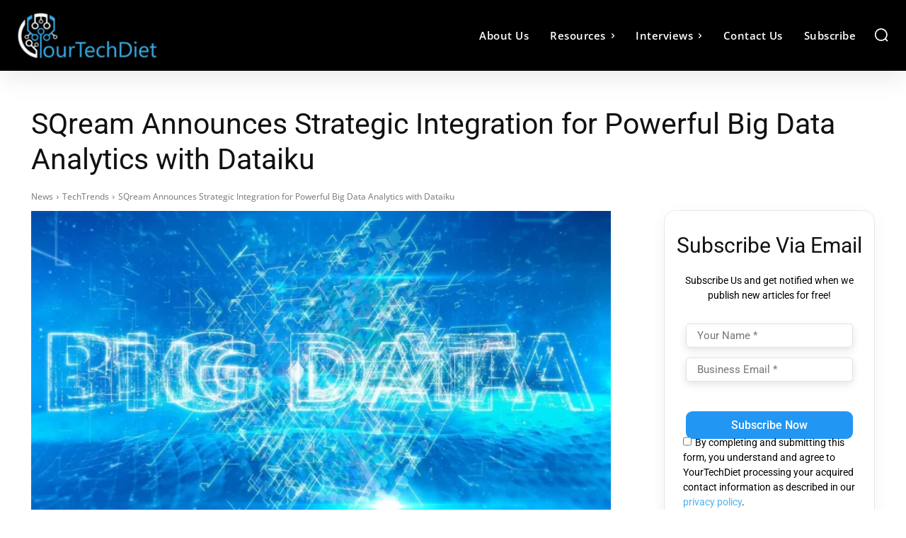

--- FILE ---
content_type: text/html; charset=UTF-8
request_url: https://yourtechdiet.com/news/sqream-announces-strategic-integration-for-powerful-big-data-analytics-with-dataiku/
body_size: 172546
content:
<!doctype html >
<!--[if IE 8]>    <html class="ie8" lang="en"> <![endif]-->
<!--[if IE 9]>    <html class="ie9" lang="en"> <![endif]-->
<!--[if gt IE 8]><!--> <html lang="en-US"> <!--<![endif]-->
<head><meta charset="UTF-8" /><script>if(navigator.userAgent.match(/MSIE|Internet Explorer/i)||navigator.userAgent.match(/Trident\/7\..*?rv:11/i)){var href=document.location.href;if(!href.match(/[?&]nowprocket/)){if(href.indexOf("?")==-1){if(href.indexOf("#")==-1){document.location.href=href+"?nowprocket=1"}else{document.location.href=href.replace("#","?nowprocket=1#")}}else{if(href.indexOf("#")==-1){document.location.href=href+"&nowprocket=1"}else{document.location.href=href.replace("#","&nowprocket=1#")}}}}</script><script>(()=>{class RocketLazyLoadScripts{constructor(){this.v="2.0.4",this.userEvents=["keydown","keyup","mousedown","mouseup","mousemove","mouseover","mouseout","touchmove","touchstart","touchend","touchcancel","wheel","click","dblclick","input"],this.attributeEvents=["onblur","onclick","oncontextmenu","ondblclick","onfocus","onmousedown","onmouseenter","onmouseleave","onmousemove","onmouseout","onmouseover","onmouseup","onmousewheel","onscroll","onsubmit"]}async t(){this.i(),this.o(),/iP(ad|hone)/.test(navigator.userAgent)&&this.h(),this.u(),this.l(this),this.m(),this.k(this),this.p(this),this._(),await Promise.all([this.R(),this.L()]),this.lastBreath=Date.now(),this.S(this),this.P(),this.D(),this.O(),this.M(),await this.C(this.delayedScripts.normal),await this.C(this.delayedScripts.defer),await this.C(this.delayedScripts.async),await this.T(),await this.F(),await this.j(),await this.A(),window.dispatchEvent(new Event("rocket-allScriptsLoaded")),this.everythingLoaded=!0,this.lastTouchEnd&&await new Promise(t=>setTimeout(t,500-Date.now()+this.lastTouchEnd)),this.I(),this.H(),this.U(),this.W()}i(){this.CSPIssue=sessionStorage.getItem("rocketCSPIssue"),document.addEventListener("securitypolicyviolation",t=>{this.CSPIssue||"script-src-elem"!==t.violatedDirective||"data"!==t.blockedURI||(this.CSPIssue=!0,sessionStorage.setItem("rocketCSPIssue",!0))},{isRocket:!0})}o(){window.addEventListener("pageshow",t=>{this.persisted=t.persisted,this.realWindowLoadedFired=!0},{isRocket:!0}),window.addEventListener("pagehide",()=>{this.onFirstUserAction=null},{isRocket:!0})}h(){let t;function e(e){t=e}window.addEventListener("touchstart",e,{isRocket:!0}),window.addEventListener("touchend",function i(o){o.changedTouches[0]&&t.changedTouches[0]&&Math.abs(o.changedTouches[0].pageX-t.changedTouches[0].pageX)<10&&Math.abs(o.changedTouches[0].pageY-t.changedTouches[0].pageY)<10&&o.timeStamp-t.timeStamp<200&&(window.removeEventListener("touchstart",e,{isRocket:!0}),window.removeEventListener("touchend",i,{isRocket:!0}),"INPUT"===o.target.tagName&&"text"===o.target.type||(o.target.dispatchEvent(new TouchEvent("touchend",{target:o.target,bubbles:!0})),o.target.dispatchEvent(new MouseEvent("mouseover",{target:o.target,bubbles:!0})),o.target.dispatchEvent(new PointerEvent("click",{target:o.target,bubbles:!0,cancelable:!0,detail:1,clientX:o.changedTouches[0].clientX,clientY:o.changedTouches[0].clientY})),event.preventDefault()))},{isRocket:!0})}q(t){this.userActionTriggered||("mousemove"!==t.type||this.firstMousemoveIgnored?"keyup"===t.type||"mouseover"===t.type||"mouseout"===t.type||(this.userActionTriggered=!0,this.onFirstUserAction&&this.onFirstUserAction()):this.firstMousemoveIgnored=!0),"click"===t.type&&t.preventDefault(),t.stopPropagation(),t.stopImmediatePropagation(),"touchstart"===this.lastEvent&&"touchend"===t.type&&(this.lastTouchEnd=Date.now()),"click"===t.type&&(this.lastTouchEnd=0),this.lastEvent=t.type,t.composedPath&&t.composedPath()[0].getRootNode()instanceof ShadowRoot&&(t.rocketTarget=t.composedPath()[0]),this.savedUserEvents.push(t)}u(){this.savedUserEvents=[],this.userEventHandler=this.q.bind(this),this.userEvents.forEach(t=>window.addEventListener(t,this.userEventHandler,{passive:!1,isRocket:!0})),document.addEventListener("visibilitychange",this.userEventHandler,{isRocket:!0})}U(){this.userEvents.forEach(t=>window.removeEventListener(t,this.userEventHandler,{passive:!1,isRocket:!0})),document.removeEventListener("visibilitychange",this.userEventHandler,{isRocket:!0}),this.savedUserEvents.forEach(t=>{(t.rocketTarget||t.target).dispatchEvent(new window[t.constructor.name](t.type,t))})}m(){const t="return false",e=Array.from(this.attributeEvents,t=>"data-rocket-"+t),i="["+this.attributeEvents.join("],[")+"]",o="[data-rocket-"+this.attributeEvents.join("],[data-rocket-")+"]",s=(e,i,o)=>{o&&o!==t&&(e.setAttribute("data-rocket-"+i,o),e["rocket"+i]=new Function("event",o),e.setAttribute(i,t))};new MutationObserver(t=>{for(const n of t)"attributes"===n.type&&(n.attributeName.startsWith("data-rocket-")||this.everythingLoaded?n.attributeName.startsWith("data-rocket-")&&this.everythingLoaded&&this.N(n.target,n.attributeName.substring(12)):s(n.target,n.attributeName,n.target.getAttribute(n.attributeName))),"childList"===n.type&&n.addedNodes.forEach(t=>{if(t.nodeType===Node.ELEMENT_NODE)if(this.everythingLoaded)for(const i of[t,...t.querySelectorAll(o)])for(const t of i.getAttributeNames())e.includes(t)&&this.N(i,t.substring(12));else for(const e of[t,...t.querySelectorAll(i)])for(const t of e.getAttributeNames())this.attributeEvents.includes(t)&&s(e,t,e.getAttribute(t))})}).observe(document,{subtree:!0,childList:!0,attributeFilter:[...this.attributeEvents,...e]})}I(){this.attributeEvents.forEach(t=>{document.querySelectorAll("[data-rocket-"+t+"]").forEach(e=>{this.N(e,t)})})}N(t,e){const i=t.getAttribute("data-rocket-"+e);i&&(t.setAttribute(e,i),t.removeAttribute("data-rocket-"+e))}k(t){Object.defineProperty(HTMLElement.prototype,"onclick",{get(){return this.rocketonclick||null},set(e){this.rocketonclick=e,this.setAttribute(t.everythingLoaded?"onclick":"data-rocket-onclick","this.rocketonclick(event)")}})}S(t){function e(e,i){let o=e[i];e[i]=null,Object.defineProperty(e,i,{get:()=>o,set(s){t.everythingLoaded?o=s:e["rocket"+i]=o=s}})}e(document,"onreadystatechange"),e(window,"onload"),e(window,"onpageshow");try{Object.defineProperty(document,"readyState",{get:()=>t.rocketReadyState,set(e){t.rocketReadyState=e},configurable:!0}),document.readyState="loading"}catch(t){console.log("WPRocket DJE readyState conflict, bypassing")}}l(t){this.originalAddEventListener=EventTarget.prototype.addEventListener,this.originalRemoveEventListener=EventTarget.prototype.removeEventListener,this.savedEventListeners=[],EventTarget.prototype.addEventListener=function(e,i,o){o&&o.isRocket||!t.B(e,this)&&!t.userEvents.includes(e)||t.B(e,this)&&!t.userActionTriggered||e.startsWith("rocket-")||t.everythingLoaded?t.originalAddEventListener.call(this,e,i,o):(t.savedEventListeners.push({target:this,remove:!1,type:e,func:i,options:o}),"mouseenter"!==e&&"mouseleave"!==e||t.originalAddEventListener.call(this,e,t.savedUserEvents.push,o))},EventTarget.prototype.removeEventListener=function(e,i,o){o&&o.isRocket||!t.B(e,this)&&!t.userEvents.includes(e)||t.B(e,this)&&!t.userActionTriggered||e.startsWith("rocket-")||t.everythingLoaded?t.originalRemoveEventListener.call(this,e,i,o):t.savedEventListeners.push({target:this,remove:!0,type:e,func:i,options:o})}}J(t,e){this.savedEventListeners=this.savedEventListeners.filter(i=>{let o=i.type,s=i.target||window;return e!==o||t!==s||(this.B(o,s)&&(i.type="rocket-"+o),this.$(i),!1)})}H(){EventTarget.prototype.addEventListener=this.originalAddEventListener,EventTarget.prototype.removeEventListener=this.originalRemoveEventListener,this.savedEventListeners.forEach(t=>this.$(t))}$(t){t.remove?this.originalRemoveEventListener.call(t.target,t.type,t.func,t.options):this.originalAddEventListener.call(t.target,t.type,t.func,t.options)}p(t){let e;function i(e){return t.everythingLoaded?e:e.split(" ").map(t=>"load"===t||t.startsWith("load.")?"rocket-jquery-load":t).join(" ")}function o(o){function s(e){const s=o.fn[e];o.fn[e]=o.fn.init.prototype[e]=function(){return this[0]===window&&t.userActionTriggered&&("string"==typeof arguments[0]||arguments[0]instanceof String?arguments[0]=i(arguments[0]):"object"==typeof arguments[0]&&Object.keys(arguments[0]).forEach(t=>{const e=arguments[0][t];delete arguments[0][t],arguments[0][i(t)]=e})),s.apply(this,arguments),this}}if(o&&o.fn&&!t.allJQueries.includes(o)){const e={DOMContentLoaded:[],"rocket-DOMContentLoaded":[]};for(const t in e)document.addEventListener(t,()=>{e[t].forEach(t=>t())},{isRocket:!0});o.fn.ready=o.fn.init.prototype.ready=function(i){function s(){parseInt(o.fn.jquery)>2?setTimeout(()=>i.bind(document)(o)):i.bind(document)(o)}return"function"==typeof i&&(t.realDomReadyFired?!t.userActionTriggered||t.fauxDomReadyFired?s():e["rocket-DOMContentLoaded"].push(s):e.DOMContentLoaded.push(s)),o([])},s("on"),s("one"),s("off"),t.allJQueries.push(o)}e=o}t.allJQueries=[],o(window.jQuery),Object.defineProperty(window,"jQuery",{get:()=>e,set(t){o(t)}})}P(){const t=new Map;document.write=document.writeln=function(e){const i=document.currentScript,o=document.createRange(),s=i.parentElement;let n=t.get(i);void 0===n&&(n=i.nextSibling,t.set(i,n));const c=document.createDocumentFragment();o.setStart(c,0),c.appendChild(o.createContextualFragment(e)),s.insertBefore(c,n)}}async R(){return new Promise(t=>{this.userActionTriggered?t():this.onFirstUserAction=t})}async L(){return new Promise(t=>{document.addEventListener("DOMContentLoaded",()=>{this.realDomReadyFired=!0,t()},{isRocket:!0})})}async j(){return this.realWindowLoadedFired?Promise.resolve():new Promise(t=>{window.addEventListener("load",t,{isRocket:!0})})}M(){this.pendingScripts=[];this.scriptsMutationObserver=new MutationObserver(t=>{for(const e of t)e.addedNodes.forEach(t=>{"SCRIPT"!==t.tagName||t.noModule||t.isWPRocket||this.pendingScripts.push({script:t,promise:new Promise(e=>{const i=()=>{const i=this.pendingScripts.findIndex(e=>e.script===t);i>=0&&this.pendingScripts.splice(i,1),e()};t.addEventListener("load",i,{isRocket:!0}),t.addEventListener("error",i,{isRocket:!0}),setTimeout(i,1e3)})})})}),this.scriptsMutationObserver.observe(document,{childList:!0,subtree:!0})}async F(){await this.X(),this.pendingScripts.length?(await this.pendingScripts[0].promise,await this.F()):this.scriptsMutationObserver.disconnect()}D(){this.delayedScripts={normal:[],async:[],defer:[]},document.querySelectorAll("script[type$=rocketlazyloadscript]").forEach(t=>{t.hasAttribute("data-rocket-src")?t.hasAttribute("async")&&!1!==t.async?this.delayedScripts.async.push(t):t.hasAttribute("defer")&&!1!==t.defer||"module"===t.getAttribute("data-rocket-type")?this.delayedScripts.defer.push(t):this.delayedScripts.normal.push(t):this.delayedScripts.normal.push(t)})}async _(){await this.L();let t=[];document.querySelectorAll("script[type$=rocketlazyloadscript][data-rocket-src]").forEach(e=>{let i=e.getAttribute("data-rocket-src");if(i&&!i.startsWith("data:")){i.startsWith("//")&&(i=location.protocol+i);try{const o=new URL(i).origin;o!==location.origin&&t.push({src:o,crossOrigin:e.crossOrigin||"module"===e.getAttribute("data-rocket-type")})}catch(t){}}}),t=[...new Map(t.map(t=>[JSON.stringify(t),t])).values()],this.Y(t,"preconnect")}async G(t){if(await this.K(),!0!==t.noModule||!("noModule"in HTMLScriptElement.prototype))return new Promise(e=>{let i;function o(){(i||t).setAttribute("data-rocket-status","executed"),e()}try{if(navigator.userAgent.includes("Firefox/")||""===navigator.vendor||this.CSPIssue)i=document.createElement("script"),[...t.attributes].forEach(t=>{let e=t.nodeName;"type"!==e&&("data-rocket-type"===e&&(e="type"),"data-rocket-src"===e&&(e="src"),i.setAttribute(e,t.nodeValue))}),t.text&&(i.text=t.text),t.nonce&&(i.nonce=t.nonce),i.hasAttribute("src")?(i.addEventListener("load",o,{isRocket:!0}),i.addEventListener("error",()=>{i.setAttribute("data-rocket-status","failed-network"),e()},{isRocket:!0}),setTimeout(()=>{i.isConnected||e()},1)):(i.text=t.text,o()),i.isWPRocket=!0,t.parentNode.replaceChild(i,t);else{const i=t.getAttribute("data-rocket-type"),s=t.getAttribute("data-rocket-src");i?(t.type=i,t.removeAttribute("data-rocket-type")):t.removeAttribute("type"),t.addEventListener("load",o,{isRocket:!0}),t.addEventListener("error",i=>{this.CSPIssue&&i.target.src.startsWith("data:")?(console.log("WPRocket: CSP fallback activated"),t.removeAttribute("src"),this.G(t).then(e)):(t.setAttribute("data-rocket-status","failed-network"),e())},{isRocket:!0}),s?(t.fetchPriority="high",t.removeAttribute("data-rocket-src"),t.src=s):t.src="data:text/javascript;base64,"+window.btoa(unescape(encodeURIComponent(t.text)))}}catch(i){t.setAttribute("data-rocket-status","failed-transform"),e()}});t.setAttribute("data-rocket-status","skipped")}async C(t){const e=t.shift();return e?(e.isConnected&&await this.G(e),this.C(t)):Promise.resolve()}O(){this.Y([...this.delayedScripts.normal,...this.delayedScripts.defer,...this.delayedScripts.async],"preload")}Y(t,e){this.trash=this.trash||[];let i=!0;var o=document.createDocumentFragment();t.forEach(t=>{const s=t.getAttribute&&t.getAttribute("data-rocket-src")||t.src;if(s&&!s.startsWith("data:")){const n=document.createElement("link");n.href=s,n.rel=e,"preconnect"!==e&&(n.as="script",n.fetchPriority=i?"high":"low"),t.getAttribute&&"module"===t.getAttribute("data-rocket-type")&&(n.crossOrigin=!0),t.crossOrigin&&(n.crossOrigin=t.crossOrigin),t.integrity&&(n.integrity=t.integrity),t.nonce&&(n.nonce=t.nonce),o.appendChild(n),this.trash.push(n),i=!1}}),document.head.appendChild(o)}W(){this.trash.forEach(t=>t.remove())}async T(){try{document.readyState="interactive"}catch(t){}this.fauxDomReadyFired=!0;try{await this.K(),this.J(document,"readystatechange"),document.dispatchEvent(new Event("rocket-readystatechange")),await this.K(),document.rocketonreadystatechange&&document.rocketonreadystatechange(),await this.K(),this.J(document,"DOMContentLoaded"),document.dispatchEvent(new Event("rocket-DOMContentLoaded")),await this.K(),this.J(window,"DOMContentLoaded"),window.dispatchEvent(new Event("rocket-DOMContentLoaded"))}catch(t){console.error(t)}}async A(){try{document.readyState="complete"}catch(t){}try{await this.K(),this.J(document,"readystatechange"),document.dispatchEvent(new Event("rocket-readystatechange")),await this.K(),document.rocketonreadystatechange&&document.rocketonreadystatechange(),await this.K(),this.J(window,"load"),window.dispatchEvent(new Event("rocket-load")),await this.K(),window.rocketonload&&window.rocketonload(),await this.K(),this.allJQueries.forEach(t=>t(window).trigger("rocket-jquery-load")),await this.K(),this.J(window,"pageshow");const t=new Event("rocket-pageshow");t.persisted=this.persisted,window.dispatchEvent(t),await this.K(),window.rocketonpageshow&&window.rocketonpageshow({persisted:this.persisted})}catch(t){console.error(t)}}async K(){Date.now()-this.lastBreath>45&&(await this.X(),this.lastBreath=Date.now())}async X(){return document.hidden?new Promise(t=>setTimeout(t)):new Promise(t=>requestAnimationFrame(t))}B(t,e){return e===document&&"readystatechange"===t||(e===document&&"DOMContentLoaded"===t||(e===window&&"DOMContentLoaded"===t||(e===window&&"load"===t||e===window&&"pageshow"===t)))}static run(){(new RocketLazyLoadScripts).t()}}RocketLazyLoadScripts.run()})();</script>
    <title>Big Data Analytics - Strategic alliance of SQream with Dataiku</title>
<link data-rocket-prefetch href="https://scripts.clarity.ms" rel="dns-prefetch">
<link data-rocket-prefetch href="https://www.googletagmanager.com" rel="dns-prefetch">
<link data-rocket-prefetch href="https://www.google-analytics.com" rel="dns-prefetch">
<link data-rocket-prefetch href="https://www.clarity.ms" rel="dns-prefetch">
<link data-rocket-prefetch href="https://pagead2.googlesyndication.com" rel="dns-prefetch">
<link crossorigin data-rocket-preload as="font" href="https://yourtechdiet.com/wp-content/cache/fonts/1/google-fonts/fonts/s/roboto/v50/KFO5CnqEu92Fr1Mu53ZEC9_Vu3r1gIhOszmkBnka.woff2" rel="preload">
<link crossorigin data-rocket-preload as="font" href="https://yourtechdiet.com/wp-content/cache/fonts/1/google-fonts/fonts/s/opensans/v44/memtYaGs126MiZpBA-UFUIcVXSCEkx2cmqvXlWqWuU6F.woff2" rel="preload">
    
    <meta name="viewport" content="width=device-width, initial-scale=1.0">
    <link rel="pingback" href="https://yourtechdiet.com/xmlrpc.php" />
    <meta name='robots' content='index, follow, max-image-preview:large, max-snippet:-1, max-video-preview:-1' />
<link rel="icon" type="image/png" href="https://yourtechdiet.com/wp-content/uploads/2024/03/YTD-Favicon.webp">
	<!-- This site is optimized with the Yoast SEO plugin v26.7 - https://yoast.com/wordpress/plugins/seo/ -->
	<meta name="description" content="SQream partners with a Dataiku for Big Data Analytics which will give a comprehensive solution for efficiently generating big data analytics" />
	<link rel="canonical" href="https://yourtechdiet.com/news/sqream-announces-strategic-integration-for-powerful-big-data-analytics-with-dataiku/" />
	<meta property="og:locale" content="en_US" />
	<meta property="og:type" content="article" />
	<meta property="og:title" content="Big Data Analytics - Strategic alliance of SQream with Dataiku" />
	<meta property="og:description" content="SQream partners with a Dataiku for Big Data Analytics which will give a comprehensive solution for efficiently generating big data analytics" />
	<meta property="og:url" content="https://yourtechdiet.com/news/sqream-announces-strategic-integration-for-powerful-big-data-analytics-with-dataiku/" />
	<meta property="og:site_name" content="YourTechDiet" />
	<meta property="article:publisher" content="https://www.facebook.com/YourTechDiet/" />
	<meta property="article:modified_time" content="2024-04-30T11:18:06+00:00" />
	<meta property="og:image" content="https://yourtechdiet.com/wp-content/uploads/2024/02/Big-Data-1.png" />
	<meta property="og:image:width" content="900" />
	<meta property="og:image:height" content="508" />
	<meta property="og:image:type" content="image/png" />
	<meta name="twitter:card" content="summary_large_image" />
	<meta name="twitter:site" content="@YourTechDiet" />
	<meta name="twitter:label1" content="Est. reading time" />
	<meta name="twitter:data1" content="3 minutes" />
	<!-- / Yoast SEO plugin. -->


<link rel='dns-prefetch' href='//yourtechdiet.com' />

<link rel="alternate" type="application/rss+xml" title="YourTechDiet &raquo; Feed" href="https://yourtechdiet.com/feed/" />
<link rel="alternate" type="application/rss+xml" title="YourTechDiet &raquo; Comments Feed" href="https://yourtechdiet.com/comments/feed/" />
<link rel="alternate" title="oEmbed (JSON)" type="application/json+oembed" href="https://yourtechdiet.com/wp-json/oembed/1.0/embed?url=https%3A%2F%2Fyourtechdiet.com%2Fnews%2Fsqream-announces-strategic-integration-for-powerful-big-data-analytics-with-dataiku%2F" />
<link rel="alternate" title="oEmbed (XML)" type="text/xml+oembed" href="https://yourtechdiet.com/wp-json/oembed/1.0/embed?url=https%3A%2F%2Fyourtechdiet.com%2Fnews%2Fsqream-announces-strategic-integration-for-powerful-big-data-analytics-with-dataiku%2F&#038;format=xml" />
		<script type="rocketlazyloadscript">
            function cmplzCallClarity(method, params) {
                if (typeof window.clarity === 'function') {
                    try {
                        window.clarity(method, params);
                    } catch (e) {
                        console.warn('Clarity API error:', e);
                    }
                }
            }

            cmplzCallClarity('consentv2', {
                ad_Storage: "denied",
                analytics_Storage: "denied"
            });

            function cmplzGetConsentFromEvent(e) {
                var d = e && e.detail && e.detail.categories ? e.detail.categories : {};
                return {
                    analyticsAllowed: !!d.statistics,
                    adsAllowed: !!d.marketing
                };
            }

            function cmplzSendClarityConsent(analyticsAllowed, adsAllowed) {
                var status = function (b) { return b ? "granted" : "denied"; };
                // Consent API v2: pass analytics/ad storage status.
                cmplzCallClarity('consentv2', {
                    analytics_Storage: status(!!analyticsAllowed),
                    ad_Storage: status(!!adsAllowed)
                });
            }

            function cmplzEraseClarityCookies() {
                cmplzCallClarity('consent', false);
            }

            document.addEventListener('cmplz_fire_categories', function (e) {
                var consent = cmplzGetConsentFromEvent(e);
                cmplzSendClarityConsent(consent.analyticsAllowed, consent.adsAllowed);
            });

            document.addEventListener('cmplz_revoke', function (e) {
                var consent = cmplzGetConsentFromEvent(e);
                cmplzSendClarityConsent(consent.analyticsAllowed, consent.adsAllowed);
                if (!consent.analyticsAllowed && !consent.adsAllowed) {
                    cmplzEraseClarityCookies();
                }
            });

		</script>
		<style id='wp-img-auto-sizes-contain-inline-css' type='text/css'>
img:is([sizes=auto i],[sizes^="auto," i]){contain-intrinsic-size:3000px 1500px}
/*# sourceURL=wp-img-auto-sizes-contain-inline-css */
</style>
<style id='wp-emoji-styles-inline-css' type='text/css'>

	img.wp-smiley, img.emoji {
		display: inline !important;
		border: none !important;
		box-shadow: none !important;
		height: 1em !important;
		width: 1em !important;
		margin: 0 0.07em !important;
		vertical-align: -0.1em !important;
		background: none !important;
		padding: 0 !important;
	}
/*# sourceURL=wp-emoji-styles-inline-css */
</style>
<style id='wp-block-library-inline-css' type='text/css'>
:root{--wp-block-synced-color:#7a00df;--wp-block-synced-color--rgb:122,0,223;--wp-bound-block-color:var(--wp-block-synced-color);--wp-editor-canvas-background:#ddd;--wp-admin-theme-color:#007cba;--wp-admin-theme-color--rgb:0,124,186;--wp-admin-theme-color-darker-10:#006ba1;--wp-admin-theme-color-darker-10--rgb:0,107,160.5;--wp-admin-theme-color-darker-20:#005a87;--wp-admin-theme-color-darker-20--rgb:0,90,135;--wp-admin-border-width-focus:2px}@media (min-resolution:192dpi){:root{--wp-admin-border-width-focus:1.5px}}.wp-element-button{cursor:pointer}:root .has-very-light-gray-background-color{background-color:#eee}:root .has-very-dark-gray-background-color{background-color:#313131}:root .has-very-light-gray-color{color:#eee}:root .has-very-dark-gray-color{color:#313131}:root .has-vivid-green-cyan-to-vivid-cyan-blue-gradient-background{background:linear-gradient(135deg,#00d084,#0693e3)}:root .has-purple-crush-gradient-background{background:linear-gradient(135deg,#34e2e4,#4721fb 50%,#ab1dfe)}:root .has-hazy-dawn-gradient-background{background:linear-gradient(135deg,#faaca8,#dad0ec)}:root .has-subdued-olive-gradient-background{background:linear-gradient(135deg,#fafae1,#67a671)}:root .has-atomic-cream-gradient-background{background:linear-gradient(135deg,#fdd79a,#004a59)}:root .has-nightshade-gradient-background{background:linear-gradient(135deg,#330968,#31cdcf)}:root .has-midnight-gradient-background{background:linear-gradient(135deg,#020381,#2874fc)}:root{--wp--preset--font-size--normal:16px;--wp--preset--font-size--huge:42px}.has-regular-font-size{font-size:1em}.has-larger-font-size{font-size:2.625em}.has-normal-font-size{font-size:var(--wp--preset--font-size--normal)}.has-huge-font-size{font-size:var(--wp--preset--font-size--huge)}.has-text-align-center{text-align:center}.has-text-align-left{text-align:left}.has-text-align-right{text-align:right}.has-fit-text{white-space:nowrap!important}#end-resizable-editor-section{display:none}.aligncenter{clear:both}.items-justified-left{justify-content:flex-start}.items-justified-center{justify-content:center}.items-justified-right{justify-content:flex-end}.items-justified-space-between{justify-content:space-between}.screen-reader-text{border:0;clip-path:inset(50%);height:1px;margin:-1px;overflow:hidden;padding:0;position:absolute;width:1px;word-wrap:normal!important}.screen-reader-text:focus{background-color:#ddd;clip-path:none;color:#444;display:block;font-size:1em;height:auto;left:5px;line-height:normal;padding:15px 23px 14px;text-decoration:none;top:5px;width:auto;z-index:100000}html :where(.has-border-color){border-style:solid}html :where([style*=border-top-color]){border-top-style:solid}html :where([style*=border-right-color]){border-right-style:solid}html :where([style*=border-bottom-color]){border-bottom-style:solid}html :where([style*=border-left-color]){border-left-style:solid}html :where([style*=border-width]){border-style:solid}html :where([style*=border-top-width]){border-top-style:solid}html :where([style*=border-right-width]){border-right-style:solid}html :where([style*=border-bottom-width]){border-bottom-style:solid}html :where([style*=border-left-width]){border-left-style:solid}html :where(img[class*=wp-image-]){height:auto;max-width:100%}:where(figure){margin:0 0 1em}html :where(.is-position-sticky){--wp-admin--admin-bar--position-offset:var(--wp-admin--admin-bar--height,0px)}@media screen and (max-width:600px){html :where(.is-position-sticky){--wp-admin--admin-bar--position-offset:0px}}

/*# sourceURL=wp-block-library-inline-css */
</style><style id='global-styles-inline-css' type='text/css'>
:root{--wp--preset--aspect-ratio--square: 1;--wp--preset--aspect-ratio--4-3: 4/3;--wp--preset--aspect-ratio--3-4: 3/4;--wp--preset--aspect-ratio--3-2: 3/2;--wp--preset--aspect-ratio--2-3: 2/3;--wp--preset--aspect-ratio--16-9: 16/9;--wp--preset--aspect-ratio--9-16: 9/16;--wp--preset--color--black: #000000;--wp--preset--color--cyan-bluish-gray: #abb8c3;--wp--preset--color--white: #ffffff;--wp--preset--color--pale-pink: #f78da7;--wp--preset--color--vivid-red: #cf2e2e;--wp--preset--color--luminous-vivid-orange: #ff6900;--wp--preset--color--luminous-vivid-amber: #fcb900;--wp--preset--color--light-green-cyan: #7bdcb5;--wp--preset--color--vivid-green-cyan: #00d084;--wp--preset--color--pale-cyan-blue: #8ed1fc;--wp--preset--color--vivid-cyan-blue: #0693e3;--wp--preset--color--vivid-purple: #9b51e0;--wp--preset--gradient--vivid-cyan-blue-to-vivid-purple: linear-gradient(135deg,rgb(6,147,227) 0%,rgb(155,81,224) 100%);--wp--preset--gradient--light-green-cyan-to-vivid-green-cyan: linear-gradient(135deg,rgb(122,220,180) 0%,rgb(0,208,130) 100%);--wp--preset--gradient--luminous-vivid-amber-to-luminous-vivid-orange: linear-gradient(135deg,rgb(252,185,0) 0%,rgb(255,105,0) 100%);--wp--preset--gradient--luminous-vivid-orange-to-vivid-red: linear-gradient(135deg,rgb(255,105,0) 0%,rgb(207,46,46) 100%);--wp--preset--gradient--very-light-gray-to-cyan-bluish-gray: linear-gradient(135deg,rgb(238,238,238) 0%,rgb(169,184,195) 100%);--wp--preset--gradient--cool-to-warm-spectrum: linear-gradient(135deg,rgb(74,234,220) 0%,rgb(151,120,209) 20%,rgb(207,42,186) 40%,rgb(238,44,130) 60%,rgb(251,105,98) 80%,rgb(254,248,76) 100%);--wp--preset--gradient--blush-light-purple: linear-gradient(135deg,rgb(255,206,236) 0%,rgb(152,150,240) 100%);--wp--preset--gradient--blush-bordeaux: linear-gradient(135deg,rgb(254,205,165) 0%,rgb(254,45,45) 50%,rgb(107,0,62) 100%);--wp--preset--gradient--luminous-dusk: linear-gradient(135deg,rgb(255,203,112) 0%,rgb(199,81,192) 50%,rgb(65,88,208) 100%);--wp--preset--gradient--pale-ocean: linear-gradient(135deg,rgb(255,245,203) 0%,rgb(182,227,212) 50%,rgb(51,167,181) 100%);--wp--preset--gradient--electric-grass: linear-gradient(135deg,rgb(202,248,128) 0%,rgb(113,206,126) 100%);--wp--preset--gradient--midnight: linear-gradient(135deg,rgb(2,3,129) 0%,rgb(40,116,252) 100%);--wp--preset--font-size--small: 11px;--wp--preset--font-size--medium: 20px;--wp--preset--font-size--large: 32px;--wp--preset--font-size--x-large: 42px;--wp--preset--font-size--regular: 15px;--wp--preset--font-size--larger: 50px;--wp--preset--spacing--20: 0.44rem;--wp--preset--spacing--30: 0.67rem;--wp--preset--spacing--40: 1rem;--wp--preset--spacing--50: 1.5rem;--wp--preset--spacing--60: 2.25rem;--wp--preset--spacing--70: 3.38rem;--wp--preset--spacing--80: 5.06rem;--wp--preset--shadow--natural: 6px 6px 9px rgba(0, 0, 0, 0.2);--wp--preset--shadow--deep: 12px 12px 50px rgba(0, 0, 0, 0.4);--wp--preset--shadow--sharp: 6px 6px 0px rgba(0, 0, 0, 0.2);--wp--preset--shadow--outlined: 6px 6px 0px -3px rgb(255, 255, 255), 6px 6px rgb(0, 0, 0);--wp--preset--shadow--crisp: 6px 6px 0px rgb(0, 0, 0);}:where(.is-layout-flex){gap: 0.5em;}:where(.is-layout-grid){gap: 0.5em;}body .is-layout-flex{display: flex;}.is-layout-flex{flex-wrap: wrap;align-items: center;}.is-layout-flex > :is(*, div){margin: 0;}body .is-layout-grid{display: grid;}.is-layout-grid > :is(*, div){margin: 0;}:where(.wp-block-columns.is-layout-flex){gap: 2em;}:where(.wp-block-columns.is-layout-grid){gap: 2em;}:where(.wp-block-post-template.is-layout-flex){gap: 1.25em;}:where(.wp-block-post-template.is-layout-grid){gap: 1.25em;}.has-black-color{color: var(--wp--preset--color--black) !important;}.has-cyan-bluish-gray-color{color: var(--wp--preset--color--cyan-bluish-gray) !important;}.has-white-color{color: var(--wp--preset--color--white) !important;}.has-pale-pink-color{color: var(--wp--preset--color--pale-pink) !important;}.has-vivid-red-color{color: var(--wp--preset--color--vivid-red) !important;}.has-luminous-vivid-orange-color{color: var(--wp--preset--color--luminous-vivid-orange) !important;}.has-luminous-vivid-amber-color{color: var(--wp--preset--color--luminous-vivid-amber) !important;}.has-light-green-cyan-color{color: var(--wp--preset--color--light-green-cyan) !important;}.has-vivid-green-cyan-color{color: var(--wp--preset--color--vivid-green-cyan) !important;}.has-pale-cyan-blue-color{color: var(--wp--preset--color--pale-cyan-blue) !important;}.has-vivid-cyan-blue-color{color: var(--wp--preset--color--vivid-cyan-blue) !important;}.has-vivid-purple-color{color: var(--wp--preset--color--vivid-purple) !important;}.has-black-background-color{background-color: var(--wp--preset--color--black) !important;}.has-cyan-bluish-gray-background-color{background-color: var(--wp--preset--color--cyan-bluish-gray) !important;}.has-white-background-color{background-color: var(--wp--preset--color--white) !important;}.has-pale-pink-background-color{background-color: var(--wp--preset--color--pale-pink) !important;}.has-vivid-red-background-color{background-color: var(--wp--preset--color--vivid-red) !important;}.has-luminous-vivid-orange-background-color{background-color: var(--wp--preset--color--luminous-vivid-orange) !important;}.has-luminous-vivid-amber-background-color{background-color: var(--wp--preset--color--luminous-vivid-amber) !important;}.has-light-green-cyan-background-color{background-color: var(--wp--preset--color--light-green-cyan) !important;}.has-vivid-green-cyan-background-color{background-color: var(--wp--preset--color--vivid-green-cyan) !important;}.has-pale-cyan-blue-background-color{background-color: var(--wp--preset--color--pale-cyan-blue) !important;}.has-vivid-cyan-blue-background-color{background-color: var(--wp--preset--color--vivid-cyan-blue) !important;}.has-vivid-purple-background-color{background-color: var(--wp--preset--color--vivid-purple) !important;}.has-black-border-color{border-color: var(--wp--preset--color--black) !important;}.has-cyan-bluish-gray-border-color{border-color: var(--wp--preset--color--cyan-bluish-gray) !important;}.has-white-border-color{border-color: var(--wp--preset--color--white) !important;}.has-pale-pink-border-color{border-color: var(--wp--preset--color--pale-pink) !important;}.has-vivid-red-border-color{border-color: var(--wp--preset--color--vivid-red) !important;}.has-luminous-vivid-orange-border-color{border-color: var(--wp--preset--color--luminous-vivid-orange) !important;}.has-luminous-vivid-amber-border-color{border-color: var(--wp--preset--color--luminous-vivid-amber) !important;}.has-light-green-cyan-border-color{border-color: var(--wp--preset--color--light-green-cyan) !important;}.has-vivid-green-cyan-border-color{border-color: var(--wp--preset--color--vivid-green-cyan) !important;}.has-pale-cyan-blue-border-color{border-color: var(--wp--preset--color--pale-cyan-blue) !important;}.has-vivid-cyan-blue-border-color{border-color: var(--wp--preset--color--vivid-cyan-blue) !important;}.has-vivid-purple-border-color{border-color: var(--wp--preset--color--vivid-purple) !important;}.has-vivid-cyan-blue-to-vivid-purple-gradient-background{background: var(--wp--preset--gradient--vivid-cyan-blue-to-vivid-purple) !important;}.has-light-green-cyan-to-vivid-green-cyan-gradient-background{background: var(--wp--preset--gradient--light-green-cyan-to-vivid-green-cyan) !important;}.has-luminous-vivid-amber-to-luminous-vivid-orange-gradient-background{background: var(--wp--preset--gradient--luminous-vivid-amber-to-luminous-vivid-orange) !important;}.has-luminous-vivid-orange-to-vivid-red-gradient-background{background: var(--wp--preset--gradient--luminous-vivid-orange-to-vivid-red) !important;}.has-very-light-gray-to-cyan-bluish-gray-gradient-background{background: var(--wp--preset--gradient--very-light-gray-to-cyan-bluish-gray) !important;}.has-cool-to-warm-spectrum-gradient-background{background: var(--wp--preset--gradient--cool-to-warm-spectrum) !important;}.has-blush-light-purple-gradient-background{background: var(--wp--preset--gradient--blush-light-purple) !important;}.has-blush-bordeaux-gradient-background{background: var(--wp--preset--gradient--blush-bordeaux) !important;}.has-luminous-dusk-gradient-background{background: var(--wp--preset--gradient--luminous-dusk) !important;}.has-pale-ocean-gradient-background{background: var(--wp--preset--gradient--pale-ocean) !important;}.has-electric-grass-gradient-background{background: var(--wp--preset--gradient--electric-grass) !important;}.has-midnight-gradient-background{background: var(--wp--preset--gradient--midnight) !important;}.has-small-font-size{font-size: var(--wp--preset--font-size--small) !important;}.has-medium-font-size{font-size: var(--wp--preset--font-size--medium) !important;}.has-large-font-size{font-size: var(--wp--preset--font-size--large) !important;}.has-x-large-font-size{font-size: var(--wp--preset--font-size--x-large) !important;}
/*# sourceURL=global-styles-inline-css */
</style>

<style id='classic-theme-styles-inline-css' type='text/css'>
/*! This file is auto-generated */
.wp-block-button__link{color:#fff;background-color:#32373c;border-radius:9999px;box-shadow:none;text-decoration:none;padding:calc(.667em + 2px) calc(1.333em + 2px);font-size:1.125em}.wp-block-file__button{background:#32373c;color:#fff;text-decoration:none}
/*# sourceURL=/wp-includes/css/classic-themes.min.css */
</style>
<link data-minify="1" rel='stylesheet' id='contact-form-7-css' href='https://yourtechdiet.com/wp-content/cache/min/1/wp-content/plugins/contact-form-7/includes/css/styles.css?ver=1768319711' type='text/css' media='all' />
<link data-minify="1" rel='stylesheet' id='theme.css-css' href='https://yourtechdiet.com/wp-content/cache/min/1/wp-content/plugins/popup-builder/public/css/theme.css?ver=1768319711' type='text/css' media='all' />
<link rel='stylesheet' id='cmplz-general-css' href='https://yourtechdiet.com/wp-content/plugins/complianz-gdpr-premium/assets/css/cookieblocker.min.css?ver=1762499825' type='text/css' media='all' />
<link data-minify="1" rel='stylesheet' id='td-plugin-newsletter-css' href='https://yourtechdiet.com/wp-content/cache/min/1/wp-content/plugins/td-newsletter/style.css?ver=1768319711' type='text/css' media='all' />
<link data-minify="1" rel='stylesheet' id='td-plugin-multi-purpose-css' href='https://yourtechdiet.com/wp-content/cache/min/1/wp-content/plugins/td-composer/td-multi-purpose/style.css?ver=1768319711' type='text/css' media='all' />
<link rel="stylesheet" href="https://yourtechdiet.com/wp-content/cache/fonts/1/google-fonts/css/2/c/a/7abcb9a53abce3cb8170d7f56786e.css" data-wpr-hosted-gf-parameters="family=Roboto%3A400%2C600%2C700%2C300%2C300italic%2C400italic%2C500%2C500italic%2C700italic%2C800%2C900%2C900italic%7COpen+Sans%3A400%2C600%2C700%2C300%2C300italic%2C400italic%2C500%2C500italic%2C700italic%2C800%2C900%2C900italic%7CRoboto%3A400%2C700%2C500&display=swap&ver=12.7.3"/>
<link data-minify="1" rel='stylesheet' id='td-theme-css' href='https://yourtechdiet.com/wp-content/cache/min/1/wp-content/themes/Newspaper/style.css?ver=1768319711' type='text/css' media='all' />
<style id='td-theme-inline-css' type='text/css'>@media (max-width:767px){.td-header-desktop-wrap{display:none}}@media (min-width:767px){.td-header-mobile-wrap{display:none}}</style>
<link rel='stylesheet' id='td-theme-child-css' href='https://yourtechdiet.com/wp-content/themes/Newspaper-child/style.css?ver=12.7.3c' type='text/css' media='all' />
<link data-minify="1" rel='stylesheet' id='td-legacy-framework-front-style-css' href='https://yourtechdiet.com/wp-content/cache/background-css/1/yourtechdiet.com/wp-content/cache/min/1/wp-content/plugins/td-composer/legacy/Newspaper/assets/css/td_legacy_main.css?ver=1768319712&wpr_t=1768583410' type='text/css' media='all' />
<link data-minify="1" rel='stylesheet' id='td-standard-pack-framework-front-style-css' href='https://yourtechdiet.com/wp-content/cache/background-css/1/yourtechdiet.com/wp-content/cache/min/1/wp-content/plugins/td-standard-pack/Newspaper/assets/css/td_standard_pack_main.css?ver=1768319712&wpr_t=1768583410' type='text/css' media='all' />
<link data-minify="1" rel='stylesheet' id='tdb_style_cloud_templates_front-css' href='https://yourtechdiet.com/wp-content/cache/min/1/wp-content/plugins/td-cloud-library/assets/css/tdb_main.css?ver=1768319712' type='text/css' media='all' />
<style id='rocket-lazyload-inline-css' type='text/css'>
.rll-youtube-player{position:relative;padding-bottom:56.23%;height:0;overflow:hidden;max-width:100%;}.rll-youtube-player:focus-within{outline: 2px solid currentColor;outline-offset: 5px;}.rll-youtube-player iframe{position:absolute;top:0;left:0;width:100%;height:100%;z-index:100;background:0 0}.rll-youtube-player img{bottom:0;display:block;left:0;margin:auto;max-width:100%;width:100%;position:absolute;right:0;top:0;border:none;height:auto;-webkit-transition:.4s all;-moz-transition:.4s all;transition:.4s all}.rll-youtube-player img:hover{-webkit-filter:brightness(75%)}.rll-youtube-player .play{height:100%;width:100%;left:0;top:0;position:absolute;background:var(--wpr-bg-5f8a2dc2-dd72-4a85-a29c-01c2138306dd) no-repeat center;background-color: transparent !important;cursor:pointer;border:none;}
/*# sourceURL=rocket-lazyload-inline-css */
</style>
<script type="rocketlazyloadscript" data-minify="1" data-rocket-type="text/javascript" data-rocket-src="https://yourtechdiet.com/wp-content/cache/min/1/wp-content/plugins/complianz-gdpr-premium/pro/tcf-stub/build/index.js?ver=1768319712" id="cmplz-tcf-stub-js" data-rocket-defer defer></script>
<script type="rocketlazyloadscript" data-rocket-type="text/javascript" data-rocket-src="https://yourtechdiet.com/wp-includes/js/jquery/jquery.min.js?ver=3.7.1" id="jquery-core-js" data-rocket-defer defer></script>
<script type="rocketlazyloadscript" data-rocket-type="text/javascript" data-rocket-src="https://yourtechdiet.com/wp-includes/js/jquery/jquery-migrate.min.js?ver=3.4.1" id="jquery-migrate-js" data-rocket-defer defer></script>
<script type="rocketlazyloadscript" data-rocket-type="text/javascript" id="Popup.js-js-before">
/* <![CDATA[ */
var sgpbPublicUrl = "https:\/\/yourtechdiet.com\/wp-content\/plugins\/popup-builder\/public\/";
var SGPB_JS_LOCALIZATION = {"imageSupportAlertMessage":"Only image files supported","pdfSupportAlertMessage":"Only pdf files supported","areYouSure":"Are you sure?","addButtonSpinner":"L","audioSupportAlertMessage":"Only audio files supported (e.g.: mp3, wav, m4a, ogg)","publishPopupBeforeElementor":"Please, publish the popup before starting to use Elementor with it!","publishPopupBeforeDivi":"Please, publish the popup before starting to use Divi Builder with it!","closeButtonAltText":"Close"};
//# sourceURL=Popup.js-js-before
/* ]]> */
</script>
<script type="rocketlazyloadscript" data-minify="1" data-rocket-type="text/javascript" data-rocket-src="https://yourtechdiet.com/wp-content/cache/min/1/wp-content/plugins/popup-builder/public/js/Popup.js?ver=1768319712" id="Popup.js-js" data-rocket-defer defer></script>
<script type="rocketlazyloadscript" data-minify="1" data-rocket-type="text/javascript" data-rocket-src="https://yourtechdiet.com/wp-content/cache/min/1/wp-content/plugins/popup-builder/public/js/PopupConfig.js?ver=1768319712" id="PopupConfig.js-js" data-rocket-defer defer></script>
<script type="rocketlazyloadscript" data-rocket-type="text/javascript" id="PopupBuilder.js-js-before">
/* <![CDATA[ */
var SGPB_POPUP_PARAMS = {"popupTypeAgeRestriction":"ageRestriction","defaultThemeImages":{"1":"https:\/\/yourtechdiet.com\/wp-content\/plugins\/popup-builder\/public\/img\/theme_1\/close.png","2":"https:\/\/yourtechdiet.com\/wp-content\/plugins\/popup-builder\/public\/img\/theme_2\/close.png","3":"https:\/\/yourtechdiet.com\/wp-content\/plugins\/popup-builder\/public\/img\/theme_3\/close.png","5":"https:\/\/yourtechdiet.com\/wp-content\/plugins\/popup-builder\/public\/img\/theme_5\/close.png","6":"https:\/\/yourtechdiet.com\/wp-content\/plugins\/popup-builder\/public\/img\/theme_6\/close.png"},"homePageUrl":"https:\/\/yourtechdiet.com\/","isPreview":false,"convertedIdsReverse":[],"dontShowPopupExpireTime":365,"conditionalJsClasses":[],"disableAnalyticsGeneral":false};
var SGPB_JS_PACKAGES = {"packages":{"current":1,"free":1,"silver":2,"gold":3,"platinum":4},"extensions":{"geo-targeting":false,"advanced-closing":false}};
var SGPB_JS_PARAMS = {"ajaxUrl":"https:\/\/yourtechdiet.com\/wp-admin\/admin-ajax.php","nonce":"b344238959"};
//# sourceURL=PopupBuilder.js-js-before
/* ]]> */
</script>
<script type="rocketlazyloadscript" data-minify="1" data-rocket-type="text/javascript" data-rocket-src="https://yourtechdiet.com/wp-content/cache/min/1/wp-content/plugins/popup-builder/public/js/PopupBuilder.js?ver=1768319712" id="PopupBuilder.js-js" data-rocket-defer defer></script>
<script type="text/javascript" id="cmplz-tcf-js-extra">
/* <![CDATA[ */
var cmplz_tcf = {"cmp_url":"https://yourtechdiet.com/wp-content/uploads/complianz/","retention_string":"Retention in days","undeclared_string":"Not declared","isServiceSpecific":"1","excludedVendors":{"15":15,"66":66,"119":119,"139":139,"141":141,"174":174,"192":192,"262":262,"375":375,"377":377,"387":387,"427":427,"435":435,"512":512,"527":527,"569":569,"581":581,"587":587,"626":626,"644":644,"667":667,"713":713,"733":733,"736":736,"748":748,"776":776,"806":806,"822":822,"830":830,"836":836,"856":856,"879":879,"882":882,"888":888,"909":909,"970":970,"986":986,"1015":1015,"1018":1018,"1022":1022,"1039":1039,"1078":1078,"1079":1079,"1094":1094,"1149":1149,"1156":1156,"1167":1167,"1173":1173,"1199":1199,"1211":1211,"1216":1216,"1252":1252,"1263":1263,"1298":1298,"1305":1305,"1342":1342,"1343":1343,"1355":1355,"1365":1365,"1366":1366,"1368":1368,"1371":1371,"1373":1373,"1391":1391,"1405":1405,"1418":1418,"1423":1423,"1425":1425,"1440":1440,"1442":1442,"1482":1482,"1492":1492,"1496":1496,"1503":1503,"1508":1508,"1509":1509,"1510":1510,"1519":1519},"purposes":[1,2,3,4,5,6,7,8,9,10,11],"specialPurposes":[1,2,3],"features":[1,2,3],"specialFeatures":[],"publisherCountryCode":"IN","lspact":"Y","ccpa_applies":"","ac_mode":"1","debug":"","prefix":"cmplz_"};
//# sourceURL=cmplz-tcf-js-extra
/* ]]> */
</script>
<script type="rocketlazyloadscript" data-minify="1" defer data-rocket-type="text/javascript" data-rocket-src="https://yourtechdiet.com/wp-content/cache/min/1/wp-content/plugins/complianz-gdpr-premium/pro/tcf/build/index.js?ver=1768319712" id="cmplz-tcf-js"></script>
<link rel="https://api.w.org/" href="https://yourtechdiet.com/wp-json/" /><link rel="alternate" title="JSON" type="application/json" href="https://yourtechdiet.com/wp-json/wp/v2/news/27671" /><link rel="EditURI" type="application/rsd+xml" title="RSD" href="https://yourtechdiet.com/xmlrpc.php?rsd" />

<link rel='shortlink' href='https://yourtechdiet.com/?p=27671' />
		<script type="rocketlazyloadscript" data-rocket-type="text/javascript">
				(function(c,l,a,r,i,t,y){
					c[a]=c[a]||function(){(c[a].q=c[a].q||[]).push(arguments)};t=l.createElement(r);t.async=1;
					t.src="https://www.clarity.ms/tag/"+i+"?ref=wordpress";y=l.getElementsByTagName(r)[0];y.parentNode.insertBefore(t,y);
				})(window, document, "clarity", "script", "imr9ddjd57");
		</script>
		<script type="rocketlazyloadscript" data-rocket-type="text/javascript">
(function(url){
	if(/(?:Chrome\/26\.0\.1410\.63 Safari\/537\.31|WordfenceTestMonBot)/.test(navigator.userAgent)){ return; }
	var addEvent = function(evt, handler) {
		if (window.addEventListener) {
			document.addEventListener(evt, handler, false);
		} else if (window.attachEvent) {
			document.attachEvent('on' + evt, handler);
		}
	};
	var removeEvent = function(evt, handler) {
		if (window.removeEventListener) {
			document.removeEventListener(evt, handler, false);
		} else if (window.detachEvent) {
			document.detachEvent('on' + evt, handler);
		}
	};
	var evts = 'contextmenu dblclick drag dragend dragenter dragleave dragover dragstart drop keydown keypress keyup mousedown mousemove mouseout mouseover mouseup mousewheel scroll'.split(' ');
	var logHuman = function() {
		if (window.wfLogHumanRan) { return; }
		window.wfLogHumanRan = true;
		var wfscr = document.createElement('script');
		wfscr.type = 'text/javascript';
		wfscr.async = true;
		wfscr.src = url + '&r=' + Math.random();
		(document.getElementsByTagName('head')[0]||document.getElementsByTagName('body')[0]).appendChild(wfscr);
		for (var i = 0; i < evts.length; i++) {
			removeEvent(evts[i], logHuman);
		}
	};
	for (var i = 0; i < evts.length; i++) {
		addEvent(evts[i], logHuman);
	}
})('//yourtechdiet.com/?wordfence_lh=1&hid=8E9267CFC737D59AE506D947D5814A27');
</script>			<style>.cmplz-hidden {
					display: none !important;
				}</style>    <script type="rocketlazyloadscript">
        window.tdb_global_vars = {"wpRestUrl":"https:\/\/yourtechdiet.com\/wp-json\/","permalinkStructure":"\/%category%\/%postname%\/"};
        window.tdb_p_autoload_vars = {"isAjax":false,"isAdminBarShowing":false,"autoloadStatus":"off","origPostEditUrl":null};
    </script>
    
    <style id="tdb-global-colors">:root{--custom-accent-1:#34a86e;--custom-accent-2:#2fc48d;--custom-accent-3:#000000;--today-news-dark-bg:#000000;--today-news-accent:#CE0000;--today-news-white:#FFFFFF;--today-news-white-transparent:rgba(255,255,255,0.75);--today-news-white-transparent2:rgba(255,255,255,0.1);--today-news-dark-gray:#222222;--today-news-light-gray:#d8d8d8;--job-hunt-grey:#F3F3F3;--job-hunt-accent:#2623D3;--job-hunt-white:#FFFFFF;--job-hunt-black:#000000;--job-hunt-sep:#DADFE7;--job-hunt-shadow:rgba(16,24,40,0.05);--job-hunt-sep-light:#EAEDF1;--job-hunt-light-text:#697586;--job-hunt-sep-dark:#B4BFCA;--job-hunt-darker-text:#494F5C;--job-hunt-accent-transparent:rgba(38,35,211,0.1);--job-hunt-shadow-darker:rgba(16,24,40,0.3);--real-estate-light-blue:#C9E8F2;--real-estate-black:#000000;--real-estate-black-transparent:rgba(0,0,0,0.5);--real-estate-accent:#ff6c38;--real-estate-white-transparent:rgba(255,255,255,0.6);--real-estate-separator:#efefef;--real-estate-lighter-blue:#e7f0f1;--real-estate-ligher-accent:#FFB9A2;--real-estate-post-content:#5b5b5b;--real-estate-input-border:#d6d6d6;--chained-news-white:#FFFFFF;--chained-news-black:black;--chained-news-blue:#2f6697;--chained-news-gray:rgb(229,229,229);--chained-news-separator:rgb(117,117,117);--eastcoastcheck-primary:#ffc03a;--eastcoastcheck-accent:#d2930b;--eastcoastcheck-black:#131d23;--eastcoastcheck-darkgrey:#4D5860;--eastcoastcheck-bluegrey:#abb8c0;--eastcoastcheck-grey:#e6eaed;--eastcoastcheck-lightgrey:#FBFBFB;--eastcoastcheck-white:#FFFFFF;--eastcoastcheck-bluegrey2:#5d7e93;--downtown-accent:#EDB500;--downtown-accent-light:#ffd13a;--downtown-accent-titles:#444444;--downtown-menu-bg:#01175e;--downtown-menu-bg-light:#0a2472;--blck-custom-color-1:#052c54;--blck-custom-color-2:#f83aff;--blck-custom-color-3:#7c89a0;--blck-custom-color-4:#5325ea;--center-demo-1:#11B494;--center-demo-2:#099F8A;--metro-blue:#2579E8;--metro-blue-acc:#509CFF;--metro-red:#E83030;--metro-exclusive:#1DCA95;--dark:#0c0824;--accent:#EEB44A;--sep-dark:#2A2546;--violet:#201D48;--white-transparent:rgba(255,255,255,0.6);--white-transparent-2:rgba(255,255,255,0.8);--violet-2:#191639;--grey:#595A6C;--grey-2:#CACAD7;--grey-3:#F0F0F0;--grey-4:#E1E1EA;--violet-transparent:rgba(34,27,94,0.03);--accent-2:#D33B77;--grey-5:#84859E;--grey-6:#F5F5F5;--mm-custom-color-4:#C2A25D;--mm-custom-color-5:#F7F9F9;--mm-custom-color-1:#053426;--mm-custom-color-2:#B79259;--mm-custom-color-3:#79847E;--lc-contrast-co1:#ffd988;--lc-contrast-co2:#f5ad5f;--lc-white:#FFFFFF;--lc-lgrey:#EDEEEE;--lc-lgrey-c1:#cedfea;--lc-mgrey:#C1C6CA;--lc-primary:#48b0f2;--lc-lprimary:#94d5ff;--lc-dprimary:#007ac8;--lc-black:#18242c;--lc-greyish:#EEF0F4;--lc-dark-blue:#0F4A71;--lc-dark-grey:#969FA4;--lc-darker-blue:#0D3A55;--accent-color:#fff}</style>

    
	            <style id="tdb-global-fonts">
                
:root{--global-1:Roboto;--global-2:Red Hat Display;}
            </style>
            
<!-- JS generated by theme -->

<script type="rocketlazyloadscript" data-rocket-type="text/javascript" id="td-generated-header-js">
    
    

	    var tdBlocksArray = []; //here we store all the items for the current page

	    // td_block class - each ajax block uses a object of this class for requests
	    function tdBlock() {
		    this.id = '';
		    this.block_type = 1; //block type id (1-234 etc)
		    this.atts = '';
		    this.td_column_number = '';
		    this.td_current_page = 1; //
		    this.post_count = 0; //from wp
		    this.found_posts = 0; //from wp
		    this.max_num_pages = 0; //from wp
		    this.td_filter_value = ''; //current live filter value
		    this.is_ajax_running = false;
		    this.td_user_action = ''; // load more or infinite loader (used by the animation)
		    this.header_color = '';
		    this.ajax_pagination_infinite_stop = ''; //show load more at page x
	    }

        // td_js_generator - mini detector
        ( function () {
            var htmlTag = document.getElementsByTagName("html")[0];

	        if ( navigator.userAgent.indexOf("MSIE 10.0") > -1 ) {
                htmlTag.className += ' ie10';
            }

            if ( !!navigator.userAgent.match(/Trident.*rv\:11\./) ) {
                htmlTag.className += ' ie11';
            }

	        if ( navigator.userAgent.indexOf("Edge") > -1 ) {
                htmlTag.className += ' ieEdge';
            }

            if ( /(iPad|iPhone|iPod)/g.test(navigator.userAgent) ) {
                htmlTag.className += ' td-md-is-ios';
            }

            var user_agent = navigator.userAgent.toLowerCase();
            if ( user_agent.indexOf("android") > -1 ) {
                htmlTag.className += ' td-md-is-android';
            }

            if ( -1 !== navigator.userAgent.indexOf('Mac OS X')  ) {
                htmlTag.className += ' td-md-is-os-x';
            }

            if ( /chrom(e|ium)/.test(navigator.userAgent.toLowerCase()) ) {
               htmlTag.className += ' td-md-is-chrome';
            }

            if ( -1 !== navigator.userAgent.indexOf('Firefox') ) {
                htmlTag.className += ' td-md-is-firefox';
            }

            if ( -1 !== navigator.userAgent.indexOf('Safari') && -1 === navigator.userAgent.indexOf('Chrome') ) {
                htmlTag.className += ' td-md-is-safari';
            }

            if( -1 !== navigator.userAgent.indexOf('IEMobile') ){
                htmlTag.className += ' td-md-is-iemobile';
            }

        })();

        var tdLocalCache = {};

        ( function () {
            "use strict";

            tdLocalCache = {
                data: {},
                remove: function (resource_id) {
                    delete tdLocalCache.data[resource_id];
                },
                exist: function (resource_id) {
                    return tdLocalCache.data.hasOwnProperty(resource_id) && tdLocalCache.data[resource_id] !== null;
                },
                get: function (resource_id) {
                    return tdLocalCache.data[resource_id];
                },
                set: function (resource_id, cachedData) {
                    tdLocalCache.remove(resource_id);
                    tdLocalCache.data[resource_id] = cachedData;
                }
            };
        })();

    
    
var td_viewport_interval_list=[{"limitBottom":767,"sidebarWidth":228},{"limitBottom":1018,"sidebarWidth":300},{"limitBottom":1140,"sidebarWidth":324}];
var td_animation_stack_effect="type0";
var tds_animation_stack=true;
var td_animation_stack_specific_selectors=".entry-thumb, img, .td-lazy-img";
var td_animation_stack_general_selectors=".td-animation-stack img, .td-animation-stack .entry-thumb, .post img, .td-animation-stack .td-lazy-img";
var tdc_is_installed="yes";
var tdc_domain_active=false;
var td_ajax_url="https:\/\/yourtechdiet.com\/wp-admin\/admin-ajax.php?td_theme_name=Newspaper&v=12.7.3";
var td_get_template_directory_uri="https:\/\/yourtechdiet.com\/wp-content\/plugins\/td-composer\/legacy\/common";
var tds_snap_menu="";
var tds_logo_on_sticky="";
var tds_header_style="";
var td_please_wait="Please wait...";
var td_email_user_pass_incorrect="User or password incorrect!";
var td_email_user_incorrect="Email or username incorrect!";
var td_email_incorrect="Email incorrect!";
var td_user_incorrect="Username incorrect!";
var td_email_user_empty="Email or username empty!";
var td_pass_empty="Pass empty!";
var td_pass_pattern_incorrect="Invalid Pass Pattern!";
var td_retype_pass_incorrect="Retyped Pass incorrect!";
var tds_more_articles_on_post_enable="";
var tds_more_articles_on_post_time_to_wait="";
var tds_more_articles_on_post_pages_distance_from_top=0;
var tds_captcha="";
var tds_theme_color_site_wide="#4db2ec";
var tds_smart_sidebar="";
var tdThemeName="Newspaper";
var tdThemeNameWl="Newspaper";
var td_magnific_popup_translation_tPrev="Previous (Left arrow key)";
var td_magnific_popup_translation_tNext="Next (Right arrow key)";
var td_magnific_popup_translation_tCounter="%curr% of %total%";
var td_magnific_popup_translation_ajax_tError="The content from %url% could not be loaded.";
var td_magnific_popup_translation_image_tError="The image #%curr% could not be loaded.";
var tdBlockNonce="f908b9ad91";
var tdMobileMenu="enabled";
var tdMobileSearch="enabled";
var tdDateNamesI18n={"month_names":["January","February","March","April","May","June","July","August","September","October","November","December"],"month_names_short":["Jan","Feb","Mar","Apr","May","Jun","Jul","Aug","Sep","Oct","Nov","Dec"],"day_names":["Sunday","Monday","Tuesday","Wednesday","Thursday","Friday","Saturday"],"day_names_short":["Sun","Mon","Tue","Wed","Thu","Fri","Sat"]};
var tdb_modal_confirm="Save";
var tdb_modal_cancel="Cancel";
var tdb_modal_confirm_alt="Yes";
var tdb_modal_cancel_alt="No";
var td_deploy_mode="deploy";
var td_ad_background_click_link="";
var td_ad_background_click_target="";
</script>


<!-- Header style compiled by theme -->

<style>ul.sf-menu>.menu-item>a{font-family:Roboto}.sf-menu ul .menu-item a{font-family:Roboto}.td-mobile-content .td-mobile-main-menu>li>a{font-family:Roboto}.td-mobile-content .sub-menu a{font-family:Roboto}.td-header-wrap .td-logo-text-container .td-logo-text{font-family:Roboto}.td-header-wrap .td-logo-text-container .td-tagline-text{font-family:Roboto}#td-mobile-nav,#td-mobile-nav .wpb_button,.td-search-wrap-mob{font-family:Roboto}.td-page-title,.td-category-title-holder .td-page-title{font-family:Roboto}.td-page-content p,.td-page-content li,.td-page-content .td_block_text_with_title,.wpb_text_column p{font-family:Roboto}.td-page-content h1,.wpb_text_column h1{font-family:Roboto}.td-page-content h2,.wpb_text_column h2{font-family:Roboto}.td-page-content h3,.wpb_text_column h3{font-family:Roboto}.td-page-content h4,.wpb_text_column h4{font-family:Roboto}.td-page-content h5,.wpb_text_column h5{font-family:Roboto}.td-page-content h6,.wpb_text_column h6{font-family:Roboto}body,p{font-family:Roboto}#bbpress-forums .bbp-header .bbp-forums,#bbpress-forums .bbp-header .bbp-topics,#bbpress-forums .bbp-header{font-family:Roboto}#bbpress-forums .hentry .bbp-forum-title,#bbpress-forums .hentry .bbp-topic-permalink{font-family:Roboto}#bbpress-forums .bbp-forums-list li{font-family:Roboto}#bbpress-forums .bbp-forum-info .bbp-forum-content{font-family:Roboto}#bbpress-forums div.bbp-forum-author a.bbp-author-name,#bbpress-forums div.bbp-topic-author a.bbp-author-name,#bbpress-forums div.bbp-reply-author a.bbp-author-name,#bbpress-forums div.bbp-search-author a.bbp-author-name,#bbpress-forums .bbp-forum-freshness .bbp-author-name,#bbpress-forums .bbp-topic-freshness a:last-child{font-family:Roboto}#bbpress-forums .hentry .bbp-topic-content p,#bbpress-forums .hentry .bbp-reply-content p{font-family:Roboto}#bbpress-forums div.bbp-template-notice p{font-family:Roboto}#bbpress-forums .bbp-pagination-count,#bbpress-forums .page-numbers{font-family:Roboto}#bbpress-forums .bbp-topic-started-by,#bbpress-forums .bbp-topic-started-by a,#bbpress-forums .bbp-topic-started-in,#bbpress-forums .bbp-topic-started-in a{font-family:Roboto}.white-popup-block,.white-popup-block .wpb_button{font-family:Roboto}.woocommerce{font-family:Roboto}:root{--td_mobile_gradient_one_mob:#18242c;--td_mobile_gradient_two_mob:#18242c;--td_mobile_text_active_color:#48b0f2;--td_mobile_button_background_mob:#48b0f2;--td_mobile_button_color_mob:#ffffff}ul.sf-menu>.td-menu-item>a,.td-theme-wrap .td-header-menu-social{font-family:Roboto}.sf-menu ul .td-menu-item a{font-family:Roboto}.block-title>span,.block-title>a,.widgettitle,body .td-trending-now-title,.wpb_tabs li a,.vc_tta-container .vc_tta-color-grey.vc_tta-tabs-position-top.vc_tta-style-classic .vc_tta-tabs-container .vc_tta-tab>a,.td-theme-wrap .td-related-title a,.woocommerce div.product .woocommerce-tabs ul.tabs li a,.woocommerce .product .products h2:not(.woocommerce-loop-product__title),.td-theme-wrap .td-block-title{font-family:Roboto}.td_module_wrap .td-post-author-name a{font-family:Roboto}.td-post-date .entry-date{font-family:Roboto}.td-module-comments a,.td-post-views span,.td-post-comments a{font-family:Roboto}.td-big-grid-meta .td-post-category,.td_module_wrap .td-post-category,.td-module-image .td-post-category{font-family:Roboto}.top-header-menu>li>a,.td-weather-top-widget .td-weather-now .td-big-degrees,.td-weather-top-widget .td-weather-header .td-weather-city,.td-header-sp-top-menu .td_data_time{font-family:Roboto}.top-header-menu .menu-item-has-children li a{font-family:Roboto}.td_mod_mega_menu .item-details a{font-family:Roboto}.td_mega_menu_sub_cats .block-mega-child-cats a{font-family:Roboto}.td-subcat-filter .td-subcat-dropdown a,.td-subcat-filter .td-subcat-list a,.td-subcat-filter .td-subcat-dropdown span{font-family:Roboto}.td-excerpt,.td_module_14 .td-excerpt{font-family:Roboto}.td-theme-slider.iosSlider-col-1 .td-module-title{font-family:Roboto}.td-theme-slider.iosSlider-col-2 .td-module-title{font-family:Roboto}.td-theme-slider.iosSlider-col-3 .td-module-title{font-family:Roboto}.homepage-post .td-post-template-8 .td-post-header .entry-title{font-family:Roboto}.td_module_wrap .td-module-title{font-family:Roboto}.td_module_1 .td-module-title{font-family:Roboto}.td_module_2 .td-module-title{font-family:Roboto}.td_module_3 .td-module-title{font-family:Roboto}.td_module_4 .td-module-title{font-family:Roboto}.td_module_5 .td-module-title{font-family:Roboto}.td_module_6 .td-module-title{font-family:Roboto}.td_module_7 .td-module-title{font-family:Roboto}.td_module_8 .td-module-title{font-family:Roboto}.td_module_9 .td-module-title{font-family:Roboto}.td_module_10 .td-module-title{font-family:Roboto}.td_module_11 .td-module-title{font-family:Roboto}.td_module_12 .td-module-title{font-family:Roboto}.td_module_13 .td-module-title{font-family:Roboto}.td_module_14 .td-module-title{font-family:Roboto}.td_module_15 .entry-title{font-family:Roboto}.td_module_16 .td-module-title{font-family:Roboto}.td_module_17 .td-module-title{font-family:Roboto}.td_module_18 .td-module-title{font-family:Roboto}.td_module_19 .td-module-title{font-family:Roboto}.td_block_trending_now .entry-title,.td-theme-slider .td-module-title,.td-big-grid-post .entry-title{font-family:Roboto}.td_block_trending_now .entry-title{font-family:Roboto}.td_module_mx1 .td-module-title{font-family:Roboto}.td_module_mx2 .td-module-title{font-family:Roboto}.td_module_mx3 .td-module-title{font-family:Roboto}.td_module_mx4 .td-module-title{font-family:Roboto}.td_module_mx5 .td-module-title{font-family:Roboto}.td_module_mx6 .td-module-title{font-family:Roboto}.td_module_mx7 .td-module-title{font-family:Roboto}.td_module_mx8 .td-module-title{font-family:Roboto}.td_module_mx9 .td-module-title{font-family:Roboto}.td_module_mx10 .td-module-title{font-family:Roboto}.td_module_mx11 .td-module-title{font-family:Roboto}.td_module_mx12 .td-module-title{font-family:Roboto}.td_module_mx13 .td-module-title{font-family:Roboto}.td_module_mx14 .td-module-title{font-family:Roboto}.td_module_mx15 .td-module-title{font-family:Roboto}.td_module_mx16 .td-module-title{font-family:Roboto}.td_module_mx17 .td-module-title{font-family:Roboto}.td_module_mx18 .td-module-title{font-family:Roboto}.td_module_mx19 .td-module-title{font-family:Roboto}.td_module_mx20 .td-module-title{font-family:Roboto}.td_module_mx21 .td-module-title{font-family:Roboto}.td_module_mx22 .td-module-title{font-family:Roboto}.td_module_mx23 .td-module-title{font-family:Roboto}.td_module_mx24 .td-module-title{font-family:Roboto}.td_module_mx25 .td-module-title{font-family:Roboto}.td_module_mx26 .td-module-title{font-family:Roboto}.td-big-grid-post.td-big-thumb .td-big-grid-meta,.td-big-thumb .td-big-grid-meta .entry-title{font-family:Roboto}.td-big-grid-post.td-medium-thumb .td-big-grid-meta,.td-medium-thumb .td-big-grid-meta .entry-title{font-family:Roboto}.td-big-grid-post.td-small-thumb .td-big-grid-meta,.td-small-thumb .td-big-grid-meta .entry-title{font-family:Roboto}.td-big-grid-post.td-tiny-thumb .td-big-grid-meta,.td-tiny-thumb .td-big-grid-meta .entry-title{font-family:Roboto}.post .td-post-header .entry-title{font-family:Roboto}.td-post-template-default .td-post-header .entry-title{font-family:Roboto}.td-post-template-1 .td-post-header .entry-title{font-family:Roboto}.td-post-template-2 .td-post-header .entry-title{font-family:Roboto}.td-post-template-3 .td-post-header .entry-title{font-family:Roboto}.td-post-template-4 .td-post-header .entry-title{font-family:Roboto}.td-post-template-5 .td-post-header .entry-title{font-family:Roboto}.td-post-template-6 .td-post-header .entry-title{font-family:Roboto}.td-post-template-7 .td-post-header .entry-title{font-family:Roboto}.td-post-template-8 .td-post-header .entry-title{font-family:Roboto}.td-post-template-9 .td-post-header .entry-title{font-family:Roboto}.td-post-template-10 .td-post-header .entry-title{font-family:Roboto}.td-post-template-11 .td-post-header .entry-title{font-family:Roboto}.td-post-template-12 .td-post-header .entry-title{font-family:Roboto}.td-post-template-13 .td-post-header .entry-title{font-family:Roboto}.td-post-content p,.td-post-content{font-family:Roboto}.post blockquote p,.page blockquote p,.td-post-text-content blockquote p{font-family:Roboto}.post .td_quote_box p,.page .td_quote_box p{font-family:Roboto}.post .td_pull_quote p,.page .td_pull_quote p,.post .wp-block-pullquote blockquote p,.page .wp-block-pullquote blockquote p{font-family:Roboto}.td-post-content li{font-family:Roboto}.td-post-content h1{font-family:Roboto}.td-post-content h2{font-family:Roboto}.td-post-content h3{font-family:Roboto}.td-post-content h4{font-family:Roboto}.td-post-content h5{font-family:Roboto}.td-post-content h6{font-family:Roboto}.post .td-category a{font-family:Roboto}.post header .td-post-author-name,.post header .td-post-author-name a{font-family:Roboto}.post header .td-post-date .entry-date{font-family:Roboto}.post header .td-post-views span,.post header .td-post-comments{font-family:Roboto}.post .td-post-source-tags a,.post .td-post-source-tags span{font-family:Roboto}.post .td-post-next-prev-content span{font-family:Roboto}.post .td-post-next-prev-content a{font-family:Roboto}.post .author-box-wrap .td-author-name a{font-family:Roboto}.post .author-box-wrap .td-author-url a{font-family:Roboto}.post .author-box-wrap .td-author-description{font-family:Roboto}.wp-caption-text,.wp-caption-dd,.wp-block-image figcaption{font-family:Roboto}.td-post-template-default .td-post-sub-title,.td-post-template-1 .td-post-sub-title,.td-post-template-4 .td-post-sub-title,.td-post-template-5 .td-post-sub-title,.td-post-template-9 .td-post-sub-title,.td-post-template-10 .td-post-sub-title,.td-post-template-11 .td-post-sub-title{font-family:Roboto}.td_block_related_posts .entry-title a{font-family:Roboto}.post .td-post-share-title{font-family:Roboto}.td-post-template-2 .td-post-sub-title,.td-post-template-3 .td-post-sub-title,.td-post-template-6 .td-post-sub-title,.td-post-template-7 .td-post-sub-title,.td-post-template-8 .td-post-sub-title{font-family:Roboto}.footer-text-wrap{font-family:Roboto}.td-sub-footer-copy{font-family:Roboto}.td-sub-footer-menu ul li a{font-family:Roboto}.entry-crumbs a,.entry-crumbs span,#bbpress-forums .bbp-breadcrumb a,#bbpress-forums .bbp-breadcrumb .bbp-breadcrumb-current{font-family:Roboto}.td-trending-now-display-area .entry-title{font-family:Roboto}.page-nav a,.page-nav span{font-family:Roboto}#td-outer-wrap span.dropcap,#td-outer-wrap p.has-drop-cap:not(:focus)::first-letter{font-family:Roboto}.widget_archive a,.widget_calendar,.widget_categories a,.widget_nav_menu a,.widget_meta a,.widget_pages a,.widget_recent_comments a,.widget_recent_entries a,.widget_text .textwidget,.widget_tag_cloud a,.widget_search input,.woocommerce .product-categories a,.widget_display_forums a,.widget_display_replies a,.widget_display_topics a,.widget_display_views a,.widget_display_stats{font-family:Roboto}input[type="submit"],.td-read-more a,.vc_btn,.woocommerce a.button,.woocommerce button.button,.woocommerce #respond input#submit{font-family:Roboto}.woocommerce .product a .woocommerce-loop-product__title,.woocommerce .widget.woocommerce .product_list_widget a,.woocommerce-cart .woocommerce .product-name a{font-family:Roboto}.woocommerce .product .summary .product_title{font-family:Roboto}.category .td-category a{font-family:Roboto}ul.sf-menu>.menu-item>a{font-family:Roboto}.sf-menu ul .menu-item a{font-family:Roboto}.td-mobile-content .td-mobile-main-menu>li>a{font-family:Roboto}.td-mobile-content .sub-menu a{font-family:Roboto}.td-header-wrap .td-logo-text-container .td-logo-text{font-family:Roboto}.td-header-wrap .td-logo-text-container .td-tagline-text{font-family:Roboto}#td-mobile-nav,#td-mobile-nav .wpb_button,.td-search-wrap-mob{font-family:Roboto}.td-page-title,.td-category-title-holder .td-page-title{font-family:Roboto}.td-page-content p,.td-page-content li,.td-page-content .td_block_text_with_title,.wpb_text_column p{font-family:Roboto}.td-page-content h1,.wpb_text_column h1{font-family:Roboto}.td-page-content h2,.wpb_text_column h2{font-family:Roboto}.td-page-content h3,.wpb_text_column h3{font-family:Roboto}.td-page-content h4,.wpb_text_column h4{font-family:Roboto}.td-page-content h5,.wpb_text_column h5{font-family:Roboto}.td-page-content h6,.wpb_text_column h6{font-family:Roboto}body,p{font-family:Roboto}#bbpress-forums .bbp-header .bbp-forums,#bbpress-forums .bbp-header .bbp-topics,#bbpress-forums .bbp-header{font-family:Roboto}#bbpress-forums .hentry .bbp-forum-title,#bbpress-forums .hentry .bbp-topic-permalink{font-family:Roboto}#bbpress-forums .bbp-forums-list li{font-family:Roboto}#bbpress-forums .bbp-forum-info .bbp-forum-content{font-family:Roboto}#bbpress-forums div.bbp-forum-author a.bbp-author-name,#bbpress-forums div.bbp-topic-author a.bbp-author-name,#bbpress-forums div.bbp-reply-author a.bbp-author-name,#bbpress-forums div.bbp-search-author a.bbp-author-name,#bbpress-forums .bbp-forum-freshness .bbp-author-name,#bbpress-forums .bbp-topic-freshness a:last-child{font-family:Roboto}#bbpress-forums .hentry .bbp-topic-content p,#bbpress-forums .hentry .bbp-reply-content p{font-family:Roboto}#bbpress-forums div.bbp-template-notice p{font-family:Roboto}#bbpress-forums .bbp-pagination-count,#bbpress-forums .page-numbers{font-family:Roboto}#bbpress-forums .bbp-topic-started-by,#bbpress-forums .bbp-topic-started-by a,#bbpress-forums .bbp-topic-started-in,#bbpress-forums .bbp-topic-started-in a{font-family:Roboto}.white-popup-block,.white-popup-block .wpb_button{font-family:Roboto}.woocommerce{font-family:Roboto}:root{--td_mobile_gradient_one_mob:#18242c;--td_mobile_gradient_two_mob:#18242c;--td_mobile_text_active_color:#48b0f2;--td_mobile_button_background_mob:#48b0f2;--td_mobile_button_color_mob:#ffffff}ul.sf-menu>.td-menu-item>a,.td-theme-wrap .td-header-menu-social{font-family:Roboto}.sf-menu ul .td-menu-item a{font-family:Roboto}.block-title>span,.block-title>a,.widgettitle,body .td-trending-now-title,.wpb_tabs li a,.vc_tta-container .vc_tta-color-grey.vc_tta-tabs-position-top.vc_tta-style-classic .vc_tta-tabs-container .vc_tta-tab>a,.td-theme-wrap .td-related-title a,.woocommerce div.product .woocommerce-tabs ul.tabs li a,.woocommerce .product .products h2:not(.woocommerce-loop-product__title),.td-theme-wrap .td-block-title{font-family:Roboto}.td_module_wrap .td-post-author-name a{font-family:Roboto}.td-post-date .entry-date{font-family:Roboto}.td-module-comments a,.td-post-views span,.td-post-comments a{font-family:Roboto}.td-big-grid-meta .td-post-category,.td_module_wrap .td-post-category,.td-module-image .td-post-category{font-family:Roboto}.top-header-menu>li>a,.td-weather-top-widget .td-weather-now .td-big-degrees,.td-weather-top-widget .td-weather-header .td-weather-city,.td-header-sp-top-menu .td_data_time{font-family:Roboto}.top-header-menu .menu-item-has-children li a{font-family:Roboto}.td_mod_mega_menu .item-details a{font-family:Roboto}.td_mega_menu_sub_cats .block-mega-child-cats a{font-family:Roboto}.td-subcat-filter .td-subcat-dropdown a,.td-subcat-filter .td-subcat-list a,.td-subcat-filter .td-subcat-dropdown span{font-family:Roboto}.td-excerpt,.td_module_14 .td-excerpt{font-family:Roboto}.td-theme-slider.iosSlider-col-1 .td-module-title{font-family:Roboto}.td-theme-slider.iosSlider-col-2 .td-module-title{font-family:Roboto}.td-theme-slider.iosSlider-col-3 .td-module-title{font-family:Roboto}.homepage-post .td-post-template-8 .td-post-header .entry-title{font-family:Roboto}.td_module_wrap .td-module-title{font-family:Roboto}.td_module_1 .td-module-title{font-family:Roboto}.td_module_2 .td-module-title{font-family:Roboto}.td_module_3 .td-module-title{font-family:Roboto}.td_module_4 .td-module-title{font-family:Roboto}.td_module_5 .td-module-title{font-family:Roboto}.td_module_6 .td-module-title{font-family:Roboto}.td_module_7 .td-module-title{font-family:Roboto}.td_module_8 .td-module-title{font-family:Roboto}.td_module_9 .td-module-title{font-family:Roboto}.td_module_10 .td-module-title{font-family:Roboto}.td_module_11 .td-module-title{font-family:Roboto}.td_module_12 .td-module-title{font-family:Roboto}.td_module_13 .td-module-title{font-family:Roboto}.td_module_14 .td-module-title{font-family:Roboto}.td_module_15 .entry-title{font-family:Roboto}.td_module_16 .td-module-title{font-family:Roboto}.td_module_17 .td-module-title{font-family:Roboto}.td_module_18 .td-module-title{font-family:Roboto}.td_module_19 .td-module-title{font-family:Roboto}.td_block_trending_now .entry-title,.td-theme-slider .td-module-title,.td-big-grid-post .entry-title{font-family:Roboto}.td_block_trending_now .entry-title{font-family:Roboto}.td_module_mx1 .td-module-title{font-family:Roboto}.td_module_mx2 .td-module-title{font-family:Roboto}.td_module_mx3 .td-module-title{font-family:Roboto}.td_module_mx4 .td-module-title{font-family:Roboto}.td_module_mx5 .td-module-title{font-family:Roboto}.td_module_mx6 .td-module-title{font-family:Roboto}.td_module_mx7 .td-module-title{font-family:Roboto}.td_module_mx8 .td-module-title{font-family:Roboto}.td_module_mx9 .td-module-title{font-family:Roboto}.td_module_mx10 .td-module-title{font-family:Roboto}.td_module_mx11 .td-module-title{font-family:Roboto}.td_module_mx12 .td-module-title{font-family:Roboto}.td_module_mx13 .td-module-title{font-family:Roboto}.td_module_mx14 .td-module-title{font-family:Roboto}.td_module_mx15 .td-module-title{font-family:Roboto}.td_module_mx16 .td-module-title{font-family:Roboto}.td_module_mx17 .td-module-title{font-family:Roboto}.td_module_mx18 .td-module-title{font-family:Roboto}.td_module_mx19 .td-module-title{font-family:Roboto}.td_module_mx20 .td-module-title{font-family:Roboto}.td_module_mx21 .td-module-title{font-family:Roboto}.td_module_mx22 .td-module-title{font-family:Roboto}.td_module_mx23 .td-module-title{font-family:Roboto}.td_module_mx24 .td-module-title{font-family:Roboto}.td_module_mx25 .td-module-title{font-family:Roboto}.td_module_mx26 .td-module-title{font-family:Roboto}.td-big-grid-post.td-big-thumb .td-big-grid-meta,.td-big-thumb .td-big-grid-meta .entry-title{font-family:Roboto}.td-big-grid-post.td-medium-thumb .td-big-grid-meta,.td-medium-thumb .td-big-grid-meta .entry-title{font-family:Roboto}.td-big-grid-post.td-small-thumb .td-big-grid-meta,.td-small-thumb .td-big-grid-meta .entry-title{font-family:Roboto}.td-big-grid-post.td-tiny-thumb .td-big-grid-meta,.td-tiny-thumb .td-big-grid-meta .entry-title{font-family:Roboto}.post .td-post-header .entry-title{font-family:Roboto}.td-post-template-default .td-post-header .entry-title{font-family:Roboto}.td-post-template-1 .td-post-header .entry-title{font-family:Roboto}.td-post-template-2 .td-post-header .entry-title{font-family:Roboto}.td-post-template-3 .td-post-header .entry-title{font-family:Roboto}.td-post-template-4 .td-post-header .entry-title{font-family:Roboto}.td-post-template-5 .td-post-header .entry-title{font-family:Roboto}.td-post-template-6 .td-post-header .entry-title{font-family:Roboto}.td-post-template-7 .td-post-header .entry-title{font-family:Roboto}.td-post-template-8 .td-post-header .entry-title{font-family:Roboto}.td-post-template-9 .td-post-header .entry-title{font-family:Roboto}.td-post-template-10 .td-post-header .entry-title{font-family:Roboto}.td-post-template-11 .td-post-header .entry-title{font-family:Roboto}.td-post-template-12 .td-post-header .entry-title{font-family:Roboto}.td-post-template-13 .td-post-header .entry-title{font-family:Roboto}.td-post-content p,.td-post-content{font-family:Roboto}.post blockquote p,.page blockquote p,.td-post-text-content blockquote p{font-family:Roboto}.post .td_quote_box p,.page .td_quote_box p{font-family:Roboto}.post .td_pull_quote p,.page .td_pull_quote p,.post .wp-block-pullquote blockquote p,.page .wp-block-pullquote blockquote p{font-family:Roboto}.td-post-content li{font-family:Roboto}.td-post-content h1{font-family:Roboto}.td-post-content h2{font-family:Roboto}.td-post-content h3{font-family:Roboto}.td-post-content h4{font-family:Roboto}.td-post-content h5{font-family:Roboto}.td-post-content h6{font-family:Roboto}.post .td-category a{font-family:Roboto}.post header .td-post-author-name,.post header .td-post-author-name a{font-family:Roboto}.post header .td-post-date .entry-date{font-family:Roboto}.post header .td-post-views span,.post header .td-post-comments{font-family:Roboto}.post .td-post-source-tags a,.post .td-post-source-tags span{font-family:Roboto}.post .td-post-next-prev-content span{font-family:Roboto}.post .td-post-next-prev-content a{font-family:Roboto}.post .author-box-wrap .td-author-name a{font-family:Roboto}.post .author-box-wrap .td-author-url a{font-family:Roboto}.post .author-box-wrap .td-author-description{font-family:Roboto}.wp-caption-text,.wp-caption-dd,.wp-block-image figcaption{font-family:Roboto}.td-post-template-default .td-post-sub-title,.td-post-template-1 .td-post-sub-title,.td-post-template-4 .td-post-sub-title,.td-post-template-5 .td-post-sub-title,.td-post-template-9 .td-post-sub-title,.td-post-template-10 .td-post-sub-title,.td-post-template-11 .td-post-sub-title{font-family:Roboto}.td_block_related_posts .entry-title a{font-family:Roboto}.post .td-post-share-title{font-family:Roboto}.td-post-template-2 .td-post-sub-title,.td-post-template-3 .td-post-sub-title,.td-post-template-6 .td-post-sub-title,.td-post-template-7 .td-post-sub-title,.td-post-template-8 .td-post-sub-title{font-family:Roboto}.footer-text-wrap{font-family:Roboto}.td-sub-footer-copy{font-family:Roboto}.td-sub-footer-menu ul li a{font-family:Roboto}.entry-crumbs a,.entry-crumbs span,#bbpress-forums .bbp-breadcrumb a,#bbpress-forums .bbp-breadcrumb .bbp-breadcrumb-current{font-family:Roboto}.td-trending-now-display-area .entry-title{font-family:Roboto}.page-nav a,.page-nav span{font-family:Roboto}#td-outer-wrap span.dropcap,#td-outer-wrap p.has-drop-cap:not(:focus)::first-letter{font-family:Roboto}.widget_archive a,.widget_calendar,.widget_categories a,.widget_nav_menu a,.widget_meta a,.widget_pages a,.widget_recent_comments a,.widget_recent_entries a,.widget_text .textwidget,.widget_tag_cloud a,.widget_search input,.woocommerce .product-categories a,.widget_display_forums a,.widget_display_replies a,.widget_display_topics a,.widget_display_views a,.widget_display_stats{font-family:Roboto}input[type="submit"],.td-read-more a,.vc_btn,.woocommerce a.button,.woocommerce button.button,.woocommerce #respond input#submit{font-family:Roboto}.woocommerce .product a .woocommerce-loop-product__title,.woocommerce .widget.woocommerce .product_list_widget a,.woocommerce-cart .woocommerce .product-name a{font-family:Roboto}.woocommerce .product .summary .product_title{font-family:Roboto}.category .td-category a{font-family:Roboto}</style>

<script type="rocketlazyloadscript" async data-rocket-src="https://www.googletagmanager.com/gtag/js?id=G-S43TKZNDYR"></script>
<script type="rocketlazyloadscript">
  window.dataLayer = window.dataLayer || [];
  function gtag(){dataLayer.push(arguments);}
  gtag('js', new Date());

  gtag('config', 'G-S43TKZNDYR');
</script>
<!-- Google Tag Manager -->
<script type="rocketlazyloadscript">(function(w,d,s,l,i){w[l]=w[l]||[];w[l].push({'gtm.start':
new Date().getTime(),event:'gtm.js'});var f=d.getElementsByTagName(s)[0],
j=d.createElement(s),dl=l!='dataLayer'?'&l='+l:'';j.async=true;j.src=
'https://www.googletagmanager.com/gtm.js?id='+i+dl;f.parentNode.insertBefore(j,f);
})(window,document,'script','dataLayer','GTM-TVG7G9C');</script>
<!-- End Google Tag Manager -->		<style type="text/css" id="wp-custom-css">
			.popup-contents {
    padding: 41px 30px !important;
}
.pop-para-content{
	font-size: 18px !important;
	font-family: 'Roboto' !important;
	color: #ffffff !important;
}
.logo-img-div{
	text-align: center !important;
}
.logo-img-div img{
	width: 31% !important;
}
.pop-heading-content{
	font-size: 30px !important;
	font-family: 'Roboto' !important;
	font-weight: 600 !important;
	color: #ffffff !important;
}
.pop-review-btn {
    background-color: #4ea0ec !important;
	border: none;
	color: #ffffff !important;
  padding: 12px 28px;
	font-size:16px;
	font-weight: 500;
    border-radius: 9px;
	letter-spacing: 0.3px !important;
	font-family: 'Roboto' !important;
}
.pop-review-btn-div {
    margin-top: 27px !important;
}

.allPagesWidget .widget_block {
    box-shadow: rgba(0, 0, 0, .05) 0 6px 24px 0, rgba(0, 0, 0, .08) 0 0 0 1px !important;
    padding: 0 15px 7px !important;
    border-color: #adadad !important;
    border-radius: 15px !important;
}
.sidebarPost {
    box-shadow: rgba(0, 0, 0, .05) 0 6px 24px 0, rgba(0, 0, 0, .08) 0 0 0 1px !important;
    border-color: #adadad !important;
    border-radius: 15px !important;
}
.allPagesWidget .widget_categories {
    box-shadow: rgba(0, 0, 0, .05) 0 6px 24px 0, rgba(0, 0, 0, .08) 0 0 0 1px !important;
    padding: 25px 24px 7px !important;
    border-color: #adadad !important;
    border-radius: 15px !important;
}

.popCategory .td-cat-no {
    display: none !important;
}
.popCategory ul.td-pb-padding-side {
    font-size: 16px;
    font-weight: 600;
}
.popCategory span.td-pulldown-size {
    font-size: 21px;
}		</style>
		
<!-- Button style compiled by theme -->

<style></style>

<style>
.ai-viewports                 {--ai: 1;}
.ai-viewport-3                { display: none !important;}
.ai-viewport-2                { display: none !important;}
.ai-viewport-1                { display: inherit !important;}
.ai-viewport-0                { display: none !important;}
@media (min-width: 768px) and (max-width: 979px) {
.ai-viewport-1                { display: none !important;}
.ai-viewport-2                { display: inherit !important;}
}
@media (max-width: 767px) {
.ai-viewport-1                { display: none !important;}
.ai-viewport-3                { display: inherit !important;}
}
.ai-rotate {position: relative;}
.ai-rotate-hidden {visibility: hidden;}
.ai-rotate-hidden-2 {position: absolute; top: 0; left: 0; width: 100%; height: 100%;}
.ai-list-data, .ai-ip-data, .ai-filter-check, .ai-fallback, .ai-list-block, .ai-list-block-ip, .ai-list-block-filter {visibility: hidden; position: absolute; width: 50%; height: 1px; top: -1000px; z-index: -9999; margin: 0px!important;}
.ai-list-data, .ai-ip-data, .ai-filter-check, .ai-fallback {min-width: 1px;}
</style>
	<style id="tdw-css-placeholder"></style><noscript><style id="rocket-lazyload-nojs-css">.rll-youtube-player, [data-lazy-src]{display:none !important;}</style></noscript><style id="rocket-lazyrender-inline-css">[data-wpr-lazyrender] {content-visibility: auto;}</style><style id="wpr-lazyload-bg-container"></style><style id="wpr-lazyload-bg-exclusion"></style>
<noscript>
<style id="wpr-lazyload-bg-nostyle">.td-sp{--wpr-bg-bf6a40d8-4ecb-4834-9293-ed2ca896be5a: url('https://yourtechdiet.com/wp-content/plugins/td-composer/legacy/Newspaper/assets/images/sprite/elements.png');}.td-sp{--wpr-bg-9aaa562d-45f9-43fd-bcdd-d0848bc96b04: url('https://yourtechdiet.com/wp-content/plugins/td-composer/legacy/Newspaper/assets/images/sprite/elements@2x.png');}.clear-sky-d{--wpr-bg-fd01e02a-db83-45bb-b5e3-7678749bd49d: url('https://yourtechdiet.com/wp-content/plugins/td-standard-pack/Newspaper/assets/css/images/sprite/weather/clear-sky-d.png');}.clear-sky-n{--wpr-bg-bdb5b446-1b82-427a-877d-c7dc4b00ca8d: url('https://yourtechdiet.com/wp-content/plugins/td-standard-pack/Newspaper/assets/css/images/sprite/weather/clear-sky-n.png');}.few-clouds-d{--wpr-bg-363b70a3-8ad5-4ba3-b1be-7c62b1b1b22c: url('https://yourtechdiet.com/wp-content/plugins/td-standard-pack/Newspaper/assets/css/images/sprite/weather/few-clouds-d.png');}.few-clouds-n{--wpr-bg-b6b88e2e-2820-4405-8c8a-5a2a3504af44: url('https://yourtechdiet.com/wp-content/plugins/td-standard-pack/Newspaper/assets/css/images/sprite/weather/few-clouds-n.png');}.scattered-clouds-d{--wpr-bg-bb42a6cc-6aad-40cb-a754-f66681a5d984: url('https://yourtechdiet.com/wp-content/plugins/td-standard-pack/Newspaper/assets/css/images/sprite/weather/scattered-clouds-d.png');}.scattered-clouds-n{--wpr-bg-6c3138d1-b4e4-413c-8ebd-f0dd9d3f2d54: url('https://yourtechdiet.com/wp-content/plugins/td-standard-pack/Newspaper/assets/css/images/sprite/weather/scattered-clouds-n.png');}.broken-clouds-d{--wpr-bg-b01cce70-512e-4c72-9e2f-ea4f1fd7ff27: url('https://yourtechdiet.com/wp-content/plugins/td-standard-pack/Newspaper/assets/css/images/sprite/weather/broken-clouds-d.png');}.broken-clouds-n{--wpr-bg-e7b88436-6d18-47d1-8479-95a99c79a95e: url('https://yourtechdiet.com/wp-content/plugins/td-standard-pack/Newspaper/assets/css/images/sprite/weather/broken-clouds-n.png');}.shower-rain-d{--wpr-bg-3213c090-0d30-4252-84b0-7f3cb5d355d1: url('https://yourtechdiet.com/wp-content/plugins/td-standard-pack/Newspaper/assets/css/images/sprite/weather/shower-rain-d.png');}.shower-rain-n{--wpr-bg-cd6da412-0e7b-4332-ac63-230000d2ba9f: url('https://yourtechdiet.com/wp-content/plugins/td-standard-pack/Newspaper/assets/css/images/sprite/weather/shower-rain-n.png');}.rain-d{--wpr-bg-e574716c-0782-4783-a3e1-4775574e7c9c: url('https://yourtechdiet.com/wp-content/plugins/td-standard-pack/Newspaper/assets/css/images/sprite/weather/rain-d.png');}.rain-n{--wpr-bg-f6cbc0ea-b41c-4962-8ffd-d560085a17e4: url('https://yourtechdiet.com/wp-content/plugins/td-standard-pack/Newspaper/assets/css/images/sprite/weather/rain-n.png');}.thunderstorm-d{--wpr-bg-8645704f-a150-4cb8-804c-c20515739839: url('https://yourtechdiet.com/wp-content/plugins/td-standard-pack/Newspaper/assets/css/images/sprite/weather/thunderstorm.png');}.thunderstorm-n{--wpr-bg-a07b6c8c-0b0e-4eb8-9191-b701fa40beac: url('https://yourtechdiet.com/wp-content/plugins/td-standard-pack/Newspaper/assets/css/images/sprite/weather/thunderstorm.png');}.snow-d{--wpr-bg-9e61a223-717b-4f5c-beef-844bcb26600f: url('https://yourtechdiet.com/wp-content/plugins/td-standard-pack/Newspaper/assets/css/images/sprite/weather/snow-d.png');}.snow-n{--wpr-bg-813fa5b8-c0f0-40ac-bc49-0c0182343886: url('https://yourtechdiet.com/wp-content/plugins/td-standard-pack/Newspaper/assets/css/images/sprite/weather/snow-n.png');}.mist-d{--wpr-bg-17d2ae4f-c7b4-4c2b-baee-671339b2afe4: url('https://yourtechdiet.com/wp-content/plugins/td-standard-pack/Newspaper/assets/css/images/sprite/weather/mist.png');}.mist-n{--wpr-bg-64c33bfc-66de-4661-96d1-846343eadb4c: url('https://yourtechdiet.com/wp-content/plugins/td-standard-pack/Newspaper/assets/css/images/sprite/weather/mist.png');}.rll-youtube-player .play{--wpr-bg-5f8a2dc2-dd72-4a85-a29c-01c2138306dd: url('https://yourtechdiet.com/wp-content/plugins/wp-rocket/assets/img/youtube.png');}</style>
</noscript>
<script type="application/javascript">const rocket_pairs = [{"selector":".td-sp","style":".td-sp{--wpr-bg-bf6a40d8-4ecb-4834-9293-ed2ca896be5a: url('https:\/\/yourtechdiet.com\/wp-content\/plugins\/td-composer\/legacy\/Newspaper\/assets\/images\/sprite\/elements.png');}","hash":"bf6a40d8-4ecb-4834-9293-ed2ca896be5a","url":"https:\/\/yourtechdiet.com\/wp-content\/plugins\/td-composer\/legacy\/Newspaper\/assets\/images\/sprite\/elements.png"},{"selector":".td-sp","style":".td-sp{--wpr-bg-9aaa562d-45f9-43fd-bcdd-d0848bc96b04: url('https:\/\/yourtechdiet.com\/wp-content\/plugins\/td-composer\/legacy\/Newspaper\/assets\/images\/sprite\/elements@2x.png');}","hash":"9aaa562d-45f9-43fd-bcdd-d0848bc96b04","url":"https:\/\/yourtechdiet.com\/wp-content\/plugins\/td-composer\/legacy\/Newspaper\/assets\/images\/sprite\/elements@2x.png"},{"selector":".clear-sky-d","style":".clear-sky-d{--wpr-bg-fd01e02a-db83-45bb-b5e3-7678749bd49d: url('https:\/\/yourtechdiet.com\/wp-content\/plugins\/td-standard-pack\/Newspaper\/assets\/css\/images\/sprite\/weather\/clear-sky-d.png');}","hash":"fd01e02a-db83-45bb-b5e3-7678749bd49d","url":"https:\/\/yourtechdiet.com\/wp-content\/plugins\/td-standard-pack\/Newspaper\/assets\/css\/images\/sprite\/weather\/clear-sky-d.png"},{"selector":".clear-sky-n","style":".clear-sky-n{--wpr-bg-bdb5b446-1b82-427a-877d-c7dc4b00ca8d: url('https:\/\/yourtechdiet.com\/wp-content\/plugins\/td-standard-pack\/Newspaper\/assets\/css\/images\/sprite\/weather\/clear-sky-n.png');}","hash":"bdb5b446-1b82-427a-877d-c7dc4b00ca8d","url":"https:\/\/yourtechdiet.com\/wp-content\/plugins\/td-standard-pack\/Newspaper\/assets\/css\/images\/sprite\/weather\/clear-sky-n.png"},{"selector":".few-clouds-d","style":".few-clouds-d{--wpr-bg-363b70a3-8ad5-4ba3-b1be-7c62b1b1b22c: url('https:\/\/yourtechdiet.com\/wp-content\/plugins\/td-standard-pack\/Newspaper\/assets\/css\/images\/sprite\/weather\/few-clouds-d.png');}","hash":"363b70a3-8ad5-4ba3-b1be-7c62b1b1b22c","url":"https:\/\/yourtechdiet.com\/wp-content\/plugins\/td-standard-pack\/Newspaper\/assets\/css\/images\/sprite\/weather\/few-clouds-d.png"},{"selector":".few-clouds-n","style":".few-clouds-n{--wpr-bg-b6b88e2e-2820-4405-8c8a-5a2a3504af44: url('https:\/\/yourtechdiet.com\/wp-content\/plugins\/td-standard-pack\/Newspaper\/assets\/css\/images\/sprite\/weather\/few-clouds-n.png');}","hash":"b6b88e2e-2820-4405-8c8a-5a2a3504af44","url":"https:\/\/yourtechdiet.com\/wp-content\/plugins\/td-standard-pack\/Newspaper\/assets\/css\/images\/sprite\/weather\/few-clouds-n.png"},{"selector":".scattered-clouds-d","style":".scattered-clouds-d{--wpr-bg-bb42a6cc-6aad-40cb-a754-f66681a5d984: url('https:\/\/yourtechdiet.com\/wp-content\/plugins\/td-standard-pack\/Newspaper\/assets\/css\/images\/sprite\/weather\/scattered-clouds-d.png');}","hash":"bb42a6cc-6aad-40cb-a754-f66681a5d984","url":"https:\/\/yourtechdiet.com\/wp-content\/plugins\/td-standard-pack\/Newspaper\/assets\/css\/images\/sprite\/weather\/scattered-clouds-d.png"},{"selector":".scattered-clouds-n","style":".scattered-clouds-n{--wpr-bg-6c3138d1-b4e4-413c-8ebd-f0dd9d3f2d54: url('https:\/\/yourtechdiet.com\/wp-content\/plugins\/td-standard-pack\/Newspaper\/assets\/css\/images\/sprite\/weather\/scattered-clouds-n.png');}","hash":"6c3138d1-b4e4-413c-8ebd-f0dd9d3f2d54","url":"https:\/\/yourtechdiet.com\/wp-content\/plugins\/td-standard-pack\/Newspaper\/assets\/css\/images\/sprite\/weather\/scattered-clouds-n.png"},{"selector":".broken-clouds-d","style":".broken-clouds-d{--wpr-bg-b01cce70-512e-4c72-9e2f-ea4f1fd7ff27: url('https:\/\/yourtechdiet.com\/wp-content\/plugins\/td-standard-pack\/Newspaper\/assets\/css\/images\/sprite\/weather\/broken-clouds-d.png');}","hash":"b01cce70-512e-4c72-9e2f-ea4f1fd7ff27","url":"https:\/\/yourtechdiet.com\/wp-content\/plugins\/td-standard-pack\/Newspaper\/assets\/css\/images\/sprite\/weather\/broken-clouds-d.png"},{"selector":".broken-clouds-n","style":".broken-clouds-n{--wpr-bg-e7b88436-6d18-47d1-8479-95a99c79a95e: url('https:\/\/yourtechdiet.com\/wp-content\/plugins\/td-standard-pack\/Newspaper\/assets\/css\/images\/sprite\/weather\/broken-clouds-n.png');}","hash":"e7b88436-6d18-47d1-8479-95a99c79a95e","url":"https:\/\/yourtechdiet.com\/wp-content\/plugins\/td-standard-pack\/Newspaper\/assets\/css\/images\/sprite\/weather\/broken-clouds-n.png"},{"selector":".shower-rain-d","style":".shower-rain-d{--wpr-bg-3213c090-0d30-4252-84b0-7f3cb5d355d1: url('https:\/\/yourtechdiet.com\/wp-content\/plugins\/td-standard-pack\/Newspaper\/assets\/css\/images\/sprite\/weather\/shower-rain-d.png');}","hash":"3213c090-0d30-4252-84b0-7f3cb5d355d1","url":"https:\/\/yourtechdiet.com\/wp-content\/plugins\/td-standard-pack\/Newspaper\/assets\/css\/images\/sprite\/weather\/shower-rain-d.png"},{"selector":".shower-rain-n","style":".shower-rain-n{--wpr-bg-cd6da412-0e7b-4332-ac63-230000d2ba9f: url('https:\/\/yourtechdiet.com\/wp-content\/plugins\/td-standard-pack\/Newspaper\/assets\/css\/images\/sprite\/weather\/shower-rain-n.png');}","hash":"cd6da412-0e7b-4332-ac63-230000d2ba9f","url":"https:\/\/yourtechdiet.com\/wp-content\/plugins\/td-standard-pack\/Newspaper\/assets\/css\/images\/sprite\/weather\/shower-rain-n.png"},{"selector":".rain-d","style":".rain-d{--wpr-bg-e574716c-0782-4783-a3e1-4775574e7c9c: url('https:\/\/yourtechdiet.com\/wp-content\/plugins\/td-standard-pack\/Newspaper\/assets\/css\/images\/sprite\/weather\/rain-d.png');}","hash":"e574716c-0782-4783-a3e1-4775574e7c9c","url":"https:\/\/yourtechdiet.com\/wp-content\/plugins\/td-standard-pack\/Newspaper\/assets\/css\/images\/sprite\/weather\/rain-d.png"},{"selector":".rain-n","style":".rain-n{--wpr-bg-f6cbc0ea-b41c-4962-8ffd-d560085a17e4: url('https:\/\/yourtechdiet.com\/wp-content\/plugins\/td-standard-pack\/Newspaper\/assets\/css\/images\/sprite\/weather\/rain-n.png');}","hash":"f6cbc0ea-b41c-4962-8ffd-d560085a17e4","url":"https:\/\/yourtechdiet.com\/wp-content\/plugins\/td-standard-pack\/Newspaper\/assets\/css\/images\/sprite\/weather\/rain-n.png"},{"selector":".thunderstorm-d","style":".thunderstorm-d{--wpr-bg-8645704f-a150-4cb8-804c-c20515739839: url('https:\/\/yourtechdiet.com\/wp-content\/plugins\/td-standard-pack\/Newspaper\/assets\/css\/images\/sprite\/weather\/thunderstorm.png');}","hash":"8645704f-a150-4cb8-804c-c20515739839","url":"https:\/\/yourtechdiet.com\/wp-content\/plugins\/td-standard-pack\/Newspaper\/assets\/css\/images\/sprite\/weather\/thunderstorm.png"},{"selector":".thunderstorm-n","style":".thunderstorm-n{--wpr-bg-a07b6c8c-0b0e-4eb8-9191-b701fa40beac: url('https:\/\/yourtechdiet.com\/wp-content\/plugins\/td-standard-pack\/Newspaper\/assets\/css\/images\/sprite\/weather\/thunderstorm.png');}","hash":"a07b6c8c-0b0e-4eb8-9191-b701fa40beac","url":"https:\/\/yourtechdiet.com\/wp-content\/plugins\/td-standard-pack\/Newspaper\/assets\/css\/images\/sprite\/weather\/thunderstorm.png"},{"selector":".snow-d","style":".snow-d{--wpr-bg-9e61a223-717b-4f5c-beef-844bcb26600f: url('https:\/\/yourtechdiet.com\/wp-content\/plugins\/td-standard-pack\/Newspaper\/assets\/css\/images\/sprite\/weather\/snow-d.png');}","hash":"9e61a223-717b-4f5c-beef-844bcb26600f","url":"https:\/\/yourtechdiet.com\/wp-content\/plugins\/td-standard-pack\/Newspaper\/assets\/css\/images\/sprite\/weather\/snow-d.png"},{"selector":".snow-n","style":".snow-n{--wpr-bg-813fa5b8-c0f0-40ac-bc49-0c0182343886: url('https:\/\/yourtechdiet.com\/wp-content\/plugins\/td-standard-pack\/Newspaper\/assets\/css\/images\/sprite\/weather\/snow-n.png');}","hash":"813fa5b8-c0f0-40ac-bc49-0c0182343886","url":"https:\/\/yourtechdiet.com\/wp-content\/plugins\/td-standard-pack\/Newspaper\/assets\/css\/images\/sprite\/weather\/snow-n.png"},{"selector":".mist-d","style":".mist-d{--wpr-bg-17d2ae4f-c7b4-4c2b-baee-671339b2afe4: url('https:\/\/yourtechdiet.com\/wp-content\/plugins\/td-standard-pack\/Newspaper\/assets\/css\/images\/sprite\/weather\/mist.png');}","hash":"17d2ae4f-c7b4-4c2b-baee-671339b2afe4","url":"https:\/\/yourtechdiet.com\/wp-content\/plugins\/td-standard-pack\/Newspaper\/assets\/css\/images\/sprite\/weather\/mist.png"},{"selector":".mist-n","style":".mist-n{--wpr-bg-64c33bfc-66de-4661-96d1-846343eadb4c: url('https:\/\/yourtechdiet.com\/wp-content\/plugins\/td-standard-pack\/Newspaper\/assets\/css\/images\/sprite\/weather\/mist.png');}","hash":"64c33bfc-66de-4661-96d1-846343eadb4c","url":"https:\/\/yourtechdiet.com\/wp-content\/plugins\/td-standard-pack\/Newspaper\/assets\/css\/images\/sprite\/weather\/mist.png"},{"selector":".rll-youtube-player .play","style":".rll-youtube-player .play{--wpr-bg-5f8a2dc2-dd72-4a85-a29c-01c2138306dd: url('https:\/\/yourtechdiet.com\/wp-content\/plugins\/wp-rocket\/assets\/img\/youtube.png');}","hash":"5f8a2dc2-dd72-4a85-a29c-01c2138306dd","url":"https:\/\/yourtechdiet.com\/wp-content\/plugins\/wp-rocket\/assets\/img\/youtube.png"}]; const rocket_excluded_pairs = [];</script><meta name="generator" content="WP Rocket 3.20.3" data-wpr-features="wpr_lazyload_css_bg_img wpr_delay_js wpr_defer_js wpr_minify_js wpr_lazyload_images wpr_lazyload_iframes wpr_preconnect_external_domains wpr_auto_preload_fonts wpr_automatic_lazy_rendering wpr_image_dimensions wpr_cache_webp wpr_minify_css wpr_cdn wpr_preload_links wpr_host_fonts_locally wpr_desktop" /></head>

<body data-cmplz=1 class="wp-singular news-template-default single single-news postid-27671 single-format-standard wp-theme-Newspaper wp-child-theme-Newspaper-child td-standard-pack sqream-announces-strategic-integration-for-powerful-big-data-analytics-with-dataiku global-block-template-1 tdb_template_14702 tdb-template  tdc-header-template  tdc-footer-template td-animation-stack-type0 td-full-layout" itemscope="itemscope" itemtype="https://schema.org/WebPage">
<!-- Google Tag Manager (noscript) -->
<noscript><iframe src="https://www.googletagmanager.com/ns.html?id=GTM-TVG7G9C"
height="0" width="0" style="display:none;visibility:hidden"></iframe></noscript>
<!-- End Google Tag Manager (noscript) -->
<div  class="td-scroll-up" data-style="style1"><i class="td-icon-menu-up"></i></div>
    <div  class="td-menu-background" style="visibility:hidden"></div>
<div  id="td-mobile-nav" style="visibility:hidden">
    <div  class="td-mobile-container">
        <!-- mobile menu top section -->
        <div  class="td-menu-socials-wrap">
            <!-- socials -->
            <div class="td-menu-socials">
                            </div>
            <!-- close button -->
            <div class="td-mobile-close">
                <span><i class="td-icon-close-mobile"></i></span>
            </div>
        </div>

        <!-- login section -->
        
        <!-- menu section -->
        <div  class="td-mobile-content">
            <div class="menu-primary-menu-container"><ul id="menu-primary-menu-2" class="td-mobile-main-menu"><li class="menu-item menu-item-type-post_type menu-item-object-page menu-item-first menu-item-14285"><a href="https://yourtechdiet.com/about-us/">About Us</a></li>
<li class="menu-item menu-item-type-custom menu-item-object-custom menu-item-has-children menu-item-44609"><a href="https://yourtechdiet.com/resources/">Resources<i class="td-icon-menu-right td-element-after"></i></a>
<ul class="sub-menu">
	<li class="menu-item menu-item-type-post_type menu-item-object-page menu-item-41578"><a href="https://yourtechdiet.com/blogs/">Blogs</a></li>
	<li class="menu-item menu-item-type-post_type menu-item-object-page menu-item-41711"><a href="https://yourtechdiet.com/news/">News</a></li>
	<li class="menu-item menu-item-type-post_type menu-item-object-page menu-item-589017"><a href="https://yourtechdiet.com/articles/">Articles</a></li>
	<li class="menu-item menu-item-type-post_type menu-item-object-page menu-item-60896"><a href="https://yourtechdiet.com/infographics/">Infographics</a></li>
</ul>
</li>
<li class="menu-item menu-item-type-post_type menu-item-object-page menu-item-has-children menu-item-368379"><a href="https://yourtechdiet.com/interviews/">Interviews<i class="td-icon-menu-right td-element-after"></i></a>
<ul class="sub-menu">
	<li class="menu-item menu-item-type-custom menu-item-object-custom menu-item-370809"><a href="https://yourtechdiet.com/category/extra-mile-by-yourtechdiet-q-a-series/">Extra Mile &#8211; Q/A Series</a></li>
	<li class="menu-item menu-item-type-custom menu-item-object-custom menu-item-370810"><a href="https://yourtechdiet.com/category/extra-mile-by-yourtechdiet-video-series/">Extra Mile &#8211; Video Series</a></li>
</ul>
</li>
<li class="menu-item menu-item-type-post_type menu-item-object-page menu-item-14281"><a href="https://yourtechdiet.com/contact-us/">Contact Us</a></li>
<li class="menu-item menu-item-type-custom menu-item-object-custom menu-item-43285 sg-popup-id-43288"><a href="#">Subscribe</a></li>
</ul></div>        </div>
    </div>

    <!-- register/login section -->
    </div><div  class="td-search-background" style="visibility:hidden"></div>
<div  class="td-search-wrap-mob" style="visibility:hidden">
	<div  class="td-drop-down-search">
		<form method="get" class="td-search-form" action="https://yourtechdiet.com/">
			<!-- close button -->
			<div class="td-search-close">
				<span><i class="td-icon-close-mobile"></i></span>
			</div>
			<div role="search" class="td-search-input">
				<span>Search</span>
				<input id="td-header-search-mob" type="text" value="" name="s" autocomplete="off" />
			</div>
		</form>
		<div  id="td-aj-search-mob" class="td-ajax-search-flex"></div>
	</div>
</div>

    <div  id="td-outer-wrap" class="td-theme-wrap">
    
                    <div  class="td-header-template-wrap" style="position: relative">
                                    <div  class="td-header-mobile-wrap ">
                        <div id="tdi_1" class="tdc-zone"><div class="tdc_zone tdi_2  wpb_row td-pb-row tdc-element-style"  >
<style scoped>.tdi_2{min-height:0}.tdi_2>.td-element-style:after{content:''!important;width:100%!important;height:100%!important;position:absolute!important;top:0!important;left:0!important;z-index:0!important;display:block!important;background-color:#000000!important}.td-header-mobile-wrap{position:relative;width:100%}</style>
<div class="tdi_1_rand_style td-element-style" ></div><div id="tdi_3" class="tdc-row stretch_row_content td-stretch-content"><div class="vc_row tdi_4  wpb_row td-pb-row tdc-element-style" >
<style scoped>.tdi_4,.tdi_4 .tdc-columns{min-height:0}.tdi_4:before{display:block;width:100vw;height:100%;position:absolute;left:50%;transform:translateX(-50%);box-shadow:0px 4px 10px 0px rgba(2,2,71,0.15);z-index:20;pointer-events:none;top:0}.tdi_4,.tdi_4 .tdc-columns{display:flex;flex-direction:row;flex-wrap:nowrap;justify-content:flex-start;align-items:center}.tdi_4 .tdc-columns{width:100%}.tdi_4:before,.tdi_4:after{display:none}@media (min-width:768px){.tdi_4{margin-left:-0px;margin-right:-0px}.tdi_4 .tdc-row-video-background-error,.tdi_4>.vc_column,.tdi_4>.tdc-columns>.vc_column{padding-left:0px;padding-right:0px}}.tdi_4{position:relative}.tdi_4 .td_block_wrap{text-align:left}@media (max-width:767px){.tdi_4{position:relative}}</style>
<div class="tdi_3_rand_style td-element-style" ><div class="td-element-style-before"><style>.tdi_3_rand_style>.td-element-style-before{content:''!important;width:100%!important;height:100%!important;position:absolute!important;top:0!important;left:0!important;display:block!important;z-index:0!important;border-color:rgba(255,255,255,0.16)!important;background-position:center center!important;border-style:solid!important;border-width:0!important;background-size:cover!important}</style></div><style>.tdi_3_rand_style{background-color:#ffffff!important}@media (max-width:767px){.tdi_3_rand_style{background-color:#000000!important}}</style></div><div class="vc_column tdi_6  wpb_column vc_column_container tdc-column td-pb-span4">
<style scoped>.tdi_6{vertical-align:baseline}.tdi_6>.wpb_wrapper,.tdi_6>.wpb_wrapper>.tdc-elements{display:block}.tdi_6>.wpb_wrapper>.tdc-elements{width:100%}.tdi_6>.wpb_wrapper>.vc_row_inner{width:auto}.tdi_6>.wpb_wrapper{width:auto;height:auto}.tdi_6{width:64%!important;justify-content:center!important;text-align:center!important}@media (min-width:1019px) and (max-width:1140px){.tdi_6{width:72%!important}}@media (min-width:768px) and (max-width:1018px){.tdi_6{width:78%!important}}</style><div class="wpb_wrapper" ><div class="td_block_wrap tdb_header_logo tdi_7 td-pb-border-top td_block_template_1 tdb-header-align"  data-td-block-uid="tdi_7" >
<style>@media (max-width:767px){.tdi_7{margin-left:-10px!important}}</style>
<style>.tdb-header-align{vertical-align:middle}.tdb_header_logo{margin-bottom:0;clear:none}.tdb_header_logo .tdb-logo-a,.tdb_header_logo h1{display:flex;pointer-events:auto;align-items:flex-start}.tdb_header_logo h1{margin:0;line-height:0}.tdb_header_logo .tdb-logo-img-wrap img{display:block}.tdb_header_logo .tdb-logo-svg-wrap+.tdb-logo-img-wrap{display:none}.tdb_header_logo .tdb-logo-svg-wrap svg{width:50px;display:block;transition:fill .3s ease}.tdb_header_logo .tdb-logo-text-wrap{display:flex}.tdb_header_logo .tdb-logo-text-title,.tdb_header_logo .tdb-logo-text-tagline{-webkit-transition:all 0.2s ease;transition:all 0.2s ease}.tdb_header_logo .tdb-logo-text-title{background-size:cover;background-position:center center;font-size:75px;font-family:serif;line-height:1.1;color:#222;white-space:nowrap}.tdb_header_logo .tdb-logo-text-tagline{margin-top:2px;font-size:12px;font-family:serif;letter-spacing:1.8px;line-height:1;color:#767676}.tdb_header_logo .tdb-logo-icon{position:relative;font-size:46px;color:#000}.tdb_header_logo .tdb-logo-icon-svg{line-height:0}.tdb_header_logo .tdb-logo-icon-svg svg{width:46px;height:auto}.tdb_header_logo .tdb-logo-icon-svg svg,.tdb_header_logo .tdb-logo-icon-svg svg *{fill:#000}.tdi_7 .tdb-logo-a,.tdi_7 h1{flex-direction:row;align-items:center;justify-content:flex-start}.tdi_7 .tdb-logo-svg-wrap{max-width:46px;margin-top:0px;margin-bottom:0px;margin-right:8px;margin-left:0px;display:block}.tdi_7 .tdb-logo-svg-wrap svg{width:46px!important;height:auto}.tdi_7 .tdb-logo-svg-wrap:first-child{margin-top:0;margin-left:0}.tdi_7 .tdb-logo-svg-wrap:last-child{margin-bottom:0;margin-right:0}.tdi_7 .tdb-logo-svg-wrap+.tdb-logo-img-wrap{display:none}.tdi_7 .tdb-logo-img-wrap{display:block}.tdi_7 .tdb-logo-text-tagline{margin-top:0px;margin-left:0;display:none}.tdi_7 .tdb-logo-text-title{display:block;color:var(--blck-custom-color-1);font-size:23px!important;line-height:1!important;font-weight:700!important;}.tdi_7 .tdb-logo-text-wrap{flex-direction:column;align-items:flex-start}.tdi_7 .tdb-logo-icon{top:0px;display:none;color:#ffffff}.tdi_7 .tdb-logo-svg-wrap>*{fill:var(--blck-custom-color-1)}.tdi_7 .tdb-logo-icon-svg svg,.tdi_7 .tdb-logo-icon-svg svg *{fill:#ffffff}@media (max-width:767px){.tdb_header_logo .tdb-logo-text-title{font-size:36px}}@media (max-width:767px){.tdb_header_logo .tdb-logo-text-tagline{font-size:11px}}@media (min-width:1019px) and (max-width:1140px){.tdi_7 .tdb-logo-svg-wrap{max-width:36px;margin-right:6px}.tdi_7 .tdb-logo-svg-wrap svg{width:36px!important;height:auto}.tdi_7 .tdb-logo-svg-wrap:last-child{margin-right:0}.tdi_7 .tdb-logo-text-title{font-size:18px!important;}}@media (min-width:768px) and (max-width:1018px){.tdi_7 .tdb-logo-svg-wrap{max-width:30px;margin-right:5px}.tdi_7 .tdb-logo-svg-wrap svg{width:30px!important;height:auto}.tdi_7 .tdb-logo-svg-wrap:last-child{margin-right:0}.tdi_7 .tdb-logo-text-title{font-size:15px!important;}}@media (max-width:767px){.tdi_7 .tdb-logo-svg-wrap{max-width:40px;margin-right:6px}.tdi_7 .tdb-logo-svg-wrap svg{width:40px!important;height:auto}.tdi_7 .tdb-logo-svg-wrap:last-child{margin-right:0}.tdi_7 .tdb-logo-img{max-width:100px}.tdi_7 .tdb-logo-text-title{font-size:19px!important;}}</style><div class="tdb-block-inner td-fix-index"><a class="tdb-logo-a" href="https://yourtechdiet.com/" title="YourTechDiet"><span class="tdb-logo-img-wrap"><img width="230" height="76" class="tdb-logo-img td-retina-data" data-retina="https://yourtechdiet.com/wp-content/uploads/2024/03/YTD_White_Logo-e1710336672189.webp" src="data:image/svg+xml,%3Csvg%20xmlns='http://www.w3.org/2000/svg'%20viewBox='0%200%20230%2076'%3E%3C/svg%3E" alt="YourTechDiet"  title="YourTechDiet"  data-lazy-src="https://yourtechdiet.com/wp-content/uploads/2024/03/YTD_White_Logo-e1710336672189.webp" /><noscript><img width="230" height="76" class="tdb-logo-img td-retina-data" data-retina="https://yourtechdiet.com/wp-content/uploads/2024/03/YTD_White_Logo-e1710336672189.webp" src="https://yourtechdiet.com/wp-content/uploads/2024/03/YTD_White_Logo-e1710336672189.webp" alt="YourTechDiet"  title="YourTechDiet"  /></noscript></span></a></div></div> <!-- ./block --></div></div><div class="vc_column tdi_9  wpb_column vc_column_container tdc-column td-pb-span4">
<style scoped>.tdi_9{vertical-align:baseline}.tdi_9>.wpb_wrapper,.tdi_9>.wpb_wrapper>.tdc-elements{display:block}.tdi_9>.wpb_wrapper>.tdc-elements{width:100%}.tdi_9>.wpb_wrapper>.vc_row_inner{width:auto}.tdi_9>.wpb_wrapper{width:auto;height:auto}.tdi_9{width:18%!important}@media (min-width:1019px) and (max-width:1140px){.tdi_9{width:14%!important}}@media (min-width:768px) and (max-width:1018px){.tdi_9{width:16%!important}}</style><div class="wpb_wrapper" ><div class="td_block_wrap tdb_mobile_menu tdi_10 td-pb-border-top td_block_template_1 tdb-header-align"  data-td-block-uid="tdi_10" >
<style>.tdb_mobile_menu{margin-bottom:0;clear:none}.tdb_mobile_menu a{display:inline-block!important;position:relative;text-align:center;color:var(--td_theme_color,#4db2ec)}.tdb_mobile_menu a>span{display:flex;align-items:center;justify-content:center}.tdb_mobile_menu svg{height:auto}.tdb_mobile_menu svg,.tdb_mobile_menu svg *{fill:var(--td_theme_color,#4db2ec)}#tdc-live-iframe .tdb_mobile_menu a{pointer-events:none}.td-menu-mob-open-menu{overflow:hidden}.td-menu-mob-open-menu #td-outer-wrap{position:static}.tdi_10 .tdb-block-inner{text-align:right}.tdi_10 .tdb-mobile-menu-button i{font-size:27px;width:54px;height:54px;line-height:54px}.tdi_10 .tdb-mobile-menu-button svg{width:27px}.tdi_10 .tdb-mobile-menu-button .tdb-mobile-menu-icon-svg{width:54px;height:54px}.tdi_10 .tdb-mobile-menu-button{color:#ffffff}.tdi_10 .tdb-mobile-menu-button svg,.tdi_10 .tdb-mobile-menu-button svg *{fill:#ffffff}.tdi_10 .tdb-mobile-menu-button:hover{color:#1e73be}.tdi_10 .tdb-mobile-menu-button:hover svg,.tdi_10 .tdb-mobile-menu-button:hover svg *{fill:#1e73be}</style><div class="tdb-block-inner td-fix-index"><span class="tdb-mobile-menu-button"><span class="tdb-mobile-menu-icon tdb-mobile-menu-icon-svg" ><svg version="1.1" xmlns="http://www.w3.org/2000/svg" viewBox="0 0 1024 1024"><path d="M945.172 561.724h-866.376c-22.364 0-40.55-18.196-40.55-40.591 0-22.385 18.186-40.581 40.55-40.581h866.365c22.385 0 40.561 18.196 40.561 40.581 0.010 22.395-18.176 40.591-40.55 40.591v0zM945.183 330.403h-866.386c-22.374 0-40.55-18.196-40.55-40.571 0-22.405 18.176-40.612 40.55-40.612h866.376c22.374 0 40.561 18.207 40.561 40.612 0.010 22.364-18.186 40.571-40.55 40.571v0zM945.172 793.066h-866.376c-22.374 0-40.55-18.196-40.55-40.602 0-22.385 18.176-40.581 40.55-40.581h866.365c22.385 0 40.581 18.196 40.581 40.581 0.010 22.395-18.196 40.602-40.571 40.602v0z"></path></svg></span></span></div></div> <!-- ./block --></div></div><div class="vc_column tdi_12  wpb_column vc_column_container tdc-column td-pb-span4">
<style scoped>.tdi_12{vertical-align:baseline}.tdi_12>.wpb_wrapper,.tdi_12>.wpb_wrapper>.tdc-elements{display:block}.tdi_12>.wpb_wrapper>.tdc-elements{width:100%}.tdi_12>.wpb_wrapper>.vc_row_inner{width:auto}.tdi_12>.wpb_wrapper{width:auto;height:auto}.tdi_12{width:18%!important}@media (min-width:1019px) and (max-width:1140px){.tdi_12{width:20%!important}}@media (min-width:768px) and (max-width:1018px){.tdi_12{width:6%!important}}</style><div class="wpb_wrapper" ><div class="td_block_wrap tdb_mobile_search tdi_13 td-pb-border-top td_block_template_1 tdb-header-align"  data-td-block-uid="tdi_13" >
<style>.tdb_mobile_search{margin-bottom:0;clear:none}.tdb_mobile_search a{display:inline-block!important;position:relative;text-align:center;color:var(--td_theme_color,#4db2ec)}.tdb_mobile_search a>span{display:flex;align-items:center;justify-content:center}.tdb_mobile_search svg{height:auto}.tdb_mobile_search svg,.tdb_mobile_search svg *{fill:var(--td_theme_color,#4db2ec)}#tdc-live-iframe .tdb_mobile_search a{pointer-events:none}.td-search-opened{overflow:hidden}.td-search-opened #td-outer-wrap{position:static}.td-search-opened .td-search-wrap-mob{position:fixed;height:calc(100% + 1px)}.td-search-opened .td-drop-down-search{height:calc(100% + 1px);overflow-y:scroll;overflow-x:hidden}.tdi_13 .tdb-block-inner{text-align:right}.tdi_13 .tdb-header-search-button-mob i{font-size:22px;width:55px;height:55px;line-height:55px}.tdi_13 .tdb-header-search-button-mob svg{width:22px}.tdi_13 .tdb-header-search-button-mob .tdb-mobile-search-icon-svg{width:55px;height:55px;display:flex;justify-content:center}.tdi_13 .tdb-header-search-button-mob{color:#ffffff}.tdi_13 .tdb-header-search-button-mob svg,.tdi_13 .tdb-header-search-button-mob svg *{fill:#ffffff}.tdi_13 .tdb-header-search-button-mob:hover{color:#1e73be}@media (max-width:767px){.tdi_13 .tdb-header-search-button-mob i{width:48.4px;height:48.4px;line-height:48.4px}.tdi_13 .tdb-header-search-button-mob .tdb-mobile-search-icon-svg{width:48.4px;height:48.4px;display:flex;justify-content:center}}</style><div class="tdb-block-inner td-fix-index"><span class="tdb-header-search-button-mob dropdown-toggle" data-toggle="dropdown"><span class="tdb-mobile-search-icon tdb-mobile-search-icon-svg" ><svg version="1.1" xmlns="http://www.w3.org/2000/svg" viewBox="0 0 1024 1024"><path d="M958.484 910.161l-134.543-134.502c63.078-76.595 94.761-170.455 94.7-264.141 0.061-106.414-40.755-213.228-121.917-294.431-81.224-81.183-187.965-121.958-294.349-121.938-106.445-0.020-213.176 40.796-294.38 121.938-81.224 81.203-122.020 188.017-121.979 294.369-0.041 106.445 40.755 213.166 121.979 294.287 81.203 81.285 187.945 122.020 294.38 121.979 93.727 0.041 187.607-31.642 264.11-94.659l134.564 134.564 57.436-57.467zM265.452 748.348c-65.556-65.495-98.14-150.999-98.181-236.882 0.041-85.832 32.625-171.346 98.181-236.913 65.556-65.536 151.060-98.099 236.923-98.14 85.821 0.041 171.346 32.604 236.902 98.14 65.495 65.516 98.099 151.122 98.099 236.913 0 85.924-32.604 171.387-98.099 236.882-65.556 65.495-150.999 98.099-236.902 98.099-85.862 0-171.356-32.604-236.923-98.099z"></path></svg></span></span></div></div> <!-- ./block --></div></div></div></div></div></div>                    </div>
                
                    <div  class="td-header-mobile-sticky-wrap tdc-zone-sticky-invisible tdc-zone-sticky-inactive" style="display: none">
                        <div id="tdi_14" class="tdc-zone"><div class="tdc_zone tdi_15  wpb_row td-pb-row tdc-element-style" data-sticky-offset="0" >
<style scoped>.tdi_15{min-height:0}.tdi_15>.td-element-style:after{content:''!important;width:100%!important;height:100%!important;position:absolute!important;top:0!important;left:0!important;z-index:0!important;display:block!important;background-color:#ffffff!important}.td-header-mobile-sticky-wrap.td-header-active{opacity:1}.td-header-mobile-sticky-wrap{-webkit-transition:all 0.3s ease-in-out;-moz-transition:all 0.3s ease-in-out;-o-transition:all 0.3s ease-in-out;transition:all 0.3s ease-in-out}@media (max-width:767px){.td-header-mobile-sticky-wrap{transform:translateY(-120%);-webkit-transform:translateY(-120%);-moz-transform:translateY(-120%);-ms-transform:translateY(-120%);-o-transform:translateY(-120%)}.td-header-mobile-sticky-wrap.td-header-active{transform:translateY(0);-webkit-transform:translateY(0);-moz-transform:translateY(0);-ms-transform:translateY(0);-o-transform:translateY(0)}}</style>
<div class="tdi_14_rand_style td-element-style" ></div><div id="tdi_16" class="tdc-row stretch_row_content td-stretch-content"><div class="vc_row tdi_17  wpb_row td-pb-row tdc-element-style" >
<style scoped>.tdi_17,.tdi_17 .tdc-columns{min-height:0}.tdi_17:before{display:block;width:100vw;height:100%;position:absolute;left:50%;transform:translateX(-50%);box-shadow:0px 4px 10px 0px rgba(2,2,71,0.15);z-index:20;pointer-events:none;top:0}.tdi_17,.tdi_17 .tdc-columns{display:flex;flex-direction:row;flex-wrap:nowrap;justify-content:flex-start;align-items:center}.tdi_17 .tdc-columns{width:100%}.tdi_17:before,.tdi_17:after{display:none}@media (min-width:768px){.tdi_17{margin-left:-0px;margin-right:-0px}.tdi_17 .tdc-row-video-background-error,.tdi_17>.vc_column,.tdi_17>.tdc-columns>.vc_column{padding-left:0px;padding-right:0px}}.tdi_17{position:relative}.tdi_17 .td_block_wrap{text-align:left}@media (max-width:767px){.tdi_17{position:relative}}</style>
<div class="tdi_16_rand_style td-element-style" ><div class="td-element-style-before"><style>.tdi_16_rand_style>.td-element-style-before{content:''!important;width:100%!important;height:100%!important;position:absolute!important;top:0!important;left:0!important;display:block!important;z-index:0!important;border-color:rgba(255,255,255,0.16)!important;background-position:center center!important;border-style:solid!important;border-width:0!important;background-size:cover!important}</style></div><style>.tdi_16_rand_style{background-color:#ffffff!important}@media (max-width:767px){.tdi_16_rand_style{background-color:#000000!important}}</style></div><div class="vc_column tdi_19  wpb_column vc_column_container tdc-column td-pb-span4">
<style scoped>.tdi_19{vertical-align:baseline}.tdi_19>.wpb_wrapper,.tdi_19>.wpb_wrapper>.tdc-elements{display:block}.tdi_19>.wpb_wrapper>.tdc-elements{width:100%}.tdi_19>.wpb_wrapper>.vc_row_inner{width:auto}.tdi_19>.wpb_wrapper{width:auto;height:auto}.tdi_19{width:64%!important;justify-content:center!important;text-align:center!important}@media (min-width:1019px) and (max-width:1140px){.tdi_19{width:72%!important}}@media (min-width:768px) and (max-width:1018px){.tdi_19{width:78%!important}}</style><div class="wpb_wrapper" ><div class="td_block_wrap tdb_header_logo tdi_20 td-pb-border-top td_block_template_1 tdb-header-align"  data-td-block-uid="tdi_20" >
<style>@media (max-width:767px){.tdi_20{margin-left:-10px!important}}</style>
<style>.tdi_20 .tdb-logo-a,.tdi_20 h1{flex-direction:row;align-items:center;justify-content:flex-start}.tdi_20 .tdb-logo-svg-wrap{max-width:46px;margin-top:0px;margin-bottom:0px;margin-right:8px;margin-left:0px;display:block}.tdi_20 .tdb-logo-svg-wrap svg{width:46px!important;height:auto}.tdi_20 .tdb-logo-svg-wrap:first-child{margin-top:0;margin-left:0}.tdi_20 .tdb-logo-svg-wrap:last-child{margin-bottom:0;margin-right:0}.tdi_20 .tdb-logo-svg-wrap+.tdb-logo-img-wrap{display:none}.tdi_20 .tdb-logo-img-wrap{display:block}.tdi_20 .tdb-logo-text-tagline{margin-top:0px;margin-left:0;display:none}.tdi_20 .tdb-logo-text-title{display:block;color:var(--blck-custom-color-1);font-size:23px!important;line-height:1!important;font-weight:700!important;}.tdi_20 .tdb-logo-text-wrap{flex-direction:column;align-items:flex-start}.tdi_20 .tdb-logo-icon{top:0px;display:none;color:#ffffff}.tdi_20 .tdb-logo-svg-wrap>*{fill:var(--blck-custom-color-1)}.tdi_20 .tdb-logo-icon-svg svg,.tdi_20 .tdb-logo-icon-svg svg *{fill:#ffffff}@media (min-width:1019px) and (max-width:1140px){.tdi_20 .tdb-logo-svg-wrap{max-width:36px;margin-right:6px}.tdi_20 .tdb-logo-svg-wrap svg{width:36px!important;height:auto}.tdi_20 .tdb-logo-svg-wrap:last-child{margin-right:0}.tdi_20 .tdb-logo-text-title{font-size:18px!important;}}@media (min-width:768px) and (max-width:1018px){.tdi_20 .tdb-logo-svg-wrap{max-width:30px;margin-right:5px}.tdi_20 .tdb-logo-svg-wrap svg{width:30px!important;height:auto}.tdi_20 .tdb-logo-svg-wrap:last-child{margin-right:0}.tdi_20 .tdb-logo-text-title{font-size:15px!important;}}@media (max-width:767px){.tdi_20 .tdb-logo-svg-wrap{max-width:40px;margin-right:6px}.tdi_20 .tdb-logo-svg-wrap svg{width:40px!important;height:auto}.tdi_20 .tdb-logo-svg-wrap:last-child{margin-right:0}.tdi_20 .tdb-logo-img{max-width:100px}.tdi_20 .tdb-logo-text-title{font-size:19px!important;}}</style><div class="tdb-block-inner td-fix-index"><a class="tdb-logo-a" href="https://yourtechdiet.com/" title="YourTechDiet"><span class="tdb-logo-img-wrap"><img width="230" height="76" class="tdb-logo-img td-retina-data" data-retina="https://yourtechdiet.com/wp-content/uploads/2024/03/YTD_White_Logo-e1710336672189.webp" src="data:image/svg+xml,%3Csvg%20xmlns='http://www.w3.org/2000/svg'%20viewBox='0%200%20230%2076'%3E%3C/svg%3E" alt="YourTechDiet"  title="YourTechDiet"  data-lazy-src="https://yourtechdiet.com/wp-content/uploads/2024/03/YTD_White_Logo-e1710336672189.webp" /><noscript><img width="230" height="76" class="tdb-logo-img td-retina-data" data-retina="https://yourtechdiet.com/wp-content/uploads/2024/03/YTD_White_Logo-e1710336672189.webp" src="https://yourtechdiet.com/wp-content/uploads/2024/03/YTD_White_Logo-e1710336672189.webp" alt="YourTechDiet"  title="YourTechDiet"  /></noscript></span></a></div></div> <!-- ./block --></div></div><div class="vc_column tdi_22  wpb_column vc_column_container tdc-column td-pb-span4">
<style scoped>.tdi_22{vertical-align:baseline}.tdi_22>.wpb_wrapper,.tdi_22>.wpb_wrapper>.tdc-elements{display:block}.tdi_22>.wpb_wrapper>.tdc-elements{width:100%}.tdi_22>.wpb_wrapper>.vc_row_inner{width:auto}.tdi_22>.wpb_wrapper{width:auto;height:auto}.tdi_22{width:18%!important}@media (min-width:1019px) and (max-width:1140px){.tdi_22{width:14%!important}}@media (min-width:768px) and (max-width:1018px){.tdi_22{width:16%!important}}</style><div class="wpb_wrapper" ><div class="td_block_wrap tdb_mobile_menu tdi_23 td-pb-border-top td_block_template_1 tdb-header-align"  data-td-block-uid="tdi_23" >
<style>.tdi_23 .tdb-block-inner{text-align:right}.tdi_23 .tdb-mobile-menu-button i{font-size:27px;width:54px;height:54px;line-height:54px}.tdi_23 .tdb-mobile-menu-button svg{width:27px}.tdi_23 .tdb-mobile-menu-button .tdb-mobile-menu-icon-svg{width:54px;height:54px}.tdi_23 .tdb-mobile-menu-button{color:#ffffff}.tdi_23 .tdb-mobile-menu-button svg,.tdi_23 .tdb-mobile-menu-button svg *{fill:#ffffff}.tdi_23 .tdb-mobile-menu-button:hover{color:#1e73be}.tdi_23 .tdb-mobile-menu-button:hover svg,.tdi_23 .tdb-mobile-menu-button:hover svg *{fill:#1e73be}</style><div class="tdb-block-inner td-fix-index"><span class="tdb-mobile-menu-button"><span class="tdb-mobile-menu-icon tdb-mobile-menu-icon-svg" ><svg version="1.1" xmlns="http://www.w3.org/2000/svg" viewBox="0 0 1024 1024"><path d="M945.172 561.724h-866.376c-22.364 0-40.55-18.196-40.55-40.591 0-22.385 18.186-40.581 40.55-40.581h866.365c22.385 0 40.561 18.196 40.561 40.581 0.010 22.395-18.176 40.591-40.55 40.591v0zM945.183 330.403h-866.386c-22.374 0-40.55-18.196-40.55-40.571 0-22.405 18.176-40.612 40.55-40.612h866.376c22.374 0 40.561 18.207 40.561 40.612 0.010 22.364-18.186 40.571-40.55 40.571v0zM945.172 793.066h-866.376c-22.374 0-40.55-18.196-40.55-40.602 0-22.385 18.176-40.581 40.55-40.581h866.365c22.385 0 40.581 18.196 40.581 40.581 0.010 22.395-18.196 40.602-40.571 40.602v0z"></path></svg></span></span></div></div> <!-- ./block --></div></div><div class="vc_column tdi_25  wpb_column vc_column_container tdc-column td-pb-span4">
<style scoped>.tdi_25{vertical-align:baseline}.tdi_25>.wpb_wrapper,.tdi_25>.wpb_wrapper>.tdc-elements{display:block}.tdi_25>.wpb_wrapper>.tdc-elements{width:100%}.tdi_25>.wpb_wrapper>.vc_row_inner{width:auto}.tdi_25>.wpb_wrapper{width:auto;height:auto}.tdi_25{width:18%!important}@media (min-width:1019px) and (max-width:1140px){.tdi_25{width:20%!important}}@media (min-width:768px) and (max-width:1018px){.tdi_25{width:6%!important}}</style><div class="wpb_wrapper" ><div class="td_block_wrap tdb_mobile_search tdi_26 td-pb-border-top td_block_template_1 tdb-header-align"  data-td-block-uid="tdi_26" >
<style>.tdi_26 .tdb-block-inner{text-align:right}.tdi_26 .tdb-header-search-button-mob i{font-size:22px;width:55px;height:55px;line-height:55px}.tdi_26 .tdb-header-search-button-mob svg{width:22px}.tdi_26 .tdb-header-search-button-mob .tdb-mobile-search-icon-svg{width:55px;height:55px;display:flex;justify-content:center}.tdi_26 .tdb-header-search-button-mob{color:#ffffff}.tdi_26 .tdb-header-search-button-mob svg,.tdi_26 .tdb-header-search-button-mob svg *{fill:#ffffff}.tdi_26 .tdb-header-search-button-mob:hover{color:#1e73be}@media (max-width:767px){.tdi_26 .tdb-header-search-button-mob i{width:48.4px;height:48.4px;line-height:48.4px}.tdi_26 .tdb-header-search-button-mob .tdb-mobile-search-icon-svg{width:48.4px;height:48.4px;display:flex;justify-content:center}}</style><div class="tdb-block-inner td-fix-index"><span class="tdb-header-search-button-mob dropdown-toggle" data-toggle="dropdown"><span class="tdb-mobile-search-icon tdb-mobile-search-icon-svg" ><svg version="1.1" xmlns="http://www.w3.org/2000/svg" viewBox="0 0 1024 1024"><path d="M958.484 910.161l-134.543-134.502c63.078-76.595 94.761-170.455 94.7-264.141 0.061-106.414-40.755-213.228-121.917-294.431-81.224-81.183-187.965-121.958-294.349-121.938-106.445-0.020-213.176 40.796-294.38 121.938-81.224 81.203-122.020 188.017-121.979 294.369-0.041 106.445 40.755 213.166 121.979 294.287 81.203 81.285 187.945 122.020 294.38 121.979 93.727 0.041 187.607-31.642 264.11-94.659l134.564 134.564 57.436-57.467zM265.452 748.348c-65.556-65.495-98.14-150.999-98.181-236.882 0.041-85.832 32.625-171.346 98.181-236.913 65.556-65.536 151.060-98.099 236.923-98.14 85.821 0.041 171.346 32.604 236.902 98.14 65.495 65.516 98.099 151.122 98.099 236.913 0 85.924-32.604 171.387-98.099 236.882-65.556 65.495-150.999 98.099-236.902 98.099-85.862 0-171.356-32.604-236.923-98.099z"></path></svg></span></span></div></div> <!-- ./block --></div></div></div></div></div></div>                    </div>

                
                    <div  class="td-header-desktop-wrap ">
                        <div id="tdi_27" class="tdc-zone"><div class="tdc_zone tdi_28  wpb_row td-pb-row tdc-element-style"  >
<style scoped>.tdi_28{min-height:0}.tdi_28>.td-element-style:after{content:''!important;width:100%!important;height:100%!important;position:absolute!important;top:0!important;left:0!important;z-index:0!important;display:block!important;background-color:#000000!important}.tdi_28:before{content:'';display:block;width:100vw;height:100%;position:absolute;left:50%;transform:translateX(-50%);box-shadow:0px 6px 40px 0px rgba(2,2,71,0.1);z-index:20;pointer-events:none}.td-header-desktop-wrap{position:relative}@media (max-width:767px){.tdi_28:before{width:100%}}</style>
<div class="tdi_27_rand_style td-element-style" ></div><div id="tdi_29" class="tdc-row stretch_row_1400 td-stretch-content"><div class="vc_row tdi_30  wpb_row td-pb-row tdc-element-style" >
<style scoped>.tdi_30,.tdi_30 .tdc-columns{min-height:0}.tdi_30,.tdi_30 .tdc-columns{display:flex;flex-direction:row;flex-wrap:nowrap;justify-content:flex-start;align-items:center}.tdi_30 .tdc-columns{width:100%}.tdi_30:before,.tdi_30:after{display:none}@media (min-width:768px){.tdi_30{margin-left:-0px;margin-right:-0px}.tdi_30 .tdc-row-video-background-error,.tdi_30>.vc_column,.tdi_30>.tdc-columns>.vc_column{padding-left:0px;padding-right:0px}}.tdi_30{position:relative}.tdi_30 .td_block_wrap{text-align:left}@media (min-width:768px) and (max-width:1018px){.tdi_30{padding-right:10px!important;padding-left:10px!important}}</style>
<div class="tdi_29_rand_style td-element-style" ><div class="td-element-style-before"><style>.tdi_29_rand_style>.td-element-style-before{content:''!important;width:100%!important;height:100%!important;position:absolute!important;top:0!important;left:0!important;display:block!important;z-index:0!important;background-position:center center!important;background-size:cover!important}</style></div></div><div class="vc_column tdi_32  wpb_column vc_column_container tdc-column td-pb-span3">
<style scoped>.tdi_32{vertical-align:baseline}.tdi_32>.wpb_wrapper,.tdi_32>.wpb_wrapper>.tdc-elements{display:block}.tdi_32>.wpb_wrapper>.tdc-elements{width:100%}.tdi_32>.wpb_wrapper>.vc_row_inner{width:auto}.tdi_32>.wpb_wrapper{width:auto;height:auto}</style><div class="wpb_wrapper" ><div class="td_block_wrap tdb_header_logo tdi_33 td-pb-border-top td_block_template_1 tdb-header-align"  data-td-block-uid="tdi_33" >
<style>.tdi_33 .tdb-logo-a,.tdi_33 h1{flex-direction:row;align-items:center;justify-content:flex-start}.tdi_33 .tdb-logo-svg-wrap{max-width:46px;margin-top:0px;margin-bottom:0px;margin-right:8px;margin-left:0px;display:block}.tdi_33 .tdb-logo-svg-wrap svg{width:46px!important;height:auto}.tdi_33 .tdb-logo-svg-wrap:first-child{margin-top:0;margin-left:0}.tdi_33 .tdb-logo-svg-wrap:last-child{margin-bottom:0;margin-right:0}.tdi_33 .tdb-logo-svg-wrap+.tdb-logo-img-wrap{display:none}.tdi_33 .tdb-logo-img{max-width:200px}.tdi_33 .tdb-logo-img-wrap{display:block}.tdi_33 .tdb-logo-text-tagline{margin-top:0px;margin-left:0;display:none}.tdi_33 .tdb-logo-text-title{display:block;color:var(--blck-custom-color-1);font-size:23px!important;line-height:1!important;font-weight:700!important;}.tdi_33 .tdb-logo-text-wrap{flex-direction:column;align-items:flex-start}.tdi_33 .tdb-logo-icon{top:0px;display:none;color:#ffffff}.tdi_33 .tdb-logo-svg-wrap>*{fill:var(--blck-custom-color-1)}.tdi_33 .tdb-logo-icon-svg svg,.tdi_33 .tdb-logo-icon-svg svg *{fill:#ffffff}@media (min-width:1019px) and (max-width:1140px){.tdi_33 .tdb-logo-svg-wrap{max-width:36px;margin-right:6px}.tdi_33 .tdb-logo-svg-wrap svg{width:36px!important;height:auto}.tdi_33 .tdb-logo-svg-wrap:last-child{margin-right:0}.tdi_33 .tdb-logo-text-title{font-size:18px!important;}}@media (min-width:768px) and (max-width:1018px){.tdi_33 .tdb-logo-svg-wrap{max-width:30px;margin-right:5px}.tdi_33 .tdb-logo-svg-wrap svg{width:30px!important;height:auto}.tdi_33 .tdb-logo-svg-wrap:last-child{margin-right:0}.tdi_33 .tdb-logo-text-title{font-size:15px!important;}}</style><div class="tdb-block-inner td-fix-index"><a class="tdb-logo-a" href="https://yourtechdiet.com/" title="YourTechDiet"><span class="tdb-logo-img-wrap"><img width="230" height="76" class="tdb-logo-img td-retina-data" data-retina="https://yourtechdiet.com/wp-content/uploads/2024/03/YTD_White_Logo-e1710336672189.webp" src="data:image/svg+xml,%3Csvg%20xmlns='http://www.w3.org/2000/svg'%20viewBox='0%200%20230%2076'%3E%3C/svg%3E" alt="YourTechDiet"  title="YourTechDiet"  data-lazy-src="https://yourtechdiet.com/wp-content/uploads/2024/03/YTD_White_Logo-e1710336672189.webp" /><noscript><img width="230" height="76" class="tdb-logo-img td-retina-data" data-retina="https://yourtechdiet.com/wp-content/uploads/2024/03/YTD_White_Logo-e1710336672189.webp" src="https://yourtechdiet.com/wp-content/uploads/2024/03/YTD_White_Logo-e1710336672189.webp" alt="YourTechDiet"  title="YourTechDiet"  /></noscript></span></a></div></div> <!-- ./block --></div></div><div class="vc_column tdi_35  wpb_column vc_column_container tdc-column td-pb-span9">
<style scoped>.tdi_35{vertical-align:baseline}.tdi_35>.wpb_wrapper,.tdi_35>.wpb_wrapper>.tdc-elements{display:block}.tdi_35>.wpb_wrapper>.tdc-elements{width:100%}.tdi_35>.wpb_wrapper>.vc_row_inner{width:auto}.tdi_35>.wpb_wrapper{width:auto;height:auto}.tdi_35{justify-content:flex-end!important;text-align:right!important}</style><div class="wpb_wrapper" ><div class="td_block_wrap tdb_header_menu tdi_36 tds_menu_active1 tds_menu_sub_active1 tdb-head-menu-inline tdb-mm-align-screen td-pb-border-top td_block_template_1 tdb-header-align"  data-td-block-uid="tdi_36"  style=" z-index: 999;">
<style>@media (min-width:1019px) and (max-width:1140px){.tdi_36{margin-right:8px!important;margin-left:8px!important}}</style>
<style>.tdb_header_menu{margin-bottom:0;z-index:999;clear:none}.tdb_header_menu .tdb-main-sub-icon-fake,.tdb_header_menu .tdb-sub-icon-fake{display:none}.rtl .tdb_header_menu .tdb-menu{display:flex}.tdb_header_menu .tdb-menu{display:inline-block;vertical-align:middle;margin:0}.tdb_header_menu .tdb-menu .tdb-mega-menu-inactive,.tdb_header_menu .tdb-menu .tdb-menu-item-inactive{pointer-events:none}.tdb_header_menu .tdb-menu .tdb-mega-menu-inactive>ul,.tdb_header_menu .tdb-menu .tdb-menu-item-inactive>ul{visibility:hidden;opacity:0}.tdb_header_menu .tdb-menu .sub-menu{font-size:14px;position:absolute;top:-999em;background-color:#fff;z-index:99}.tdb_header_menu .tdb-menu .sub-menu>li{list-style-type:none;margin:0;font-family:var(--td_default_google_font_1,'Open Sans','Open Sans Regular',sans-serif)}.tdb_header_menu .tdb-menu>li{float:left;list-style-type:none;margin:0}.tdb_header_menu .tdb-menu>li>a{position:relative;display:inline-block;padding:0 14px;font-weight:700;font-size:14px;line-height:48px;vertical-align:middle;text-transform:uppercase;-webkit-backface-visibility:hidden;color:#000;font-family:var(--td_default_google_font_1,'Open Sans','Open Sans Regular',sans-serif)}.tdb_header_menu .tdb-menu>li>a:after{content:'';position:absolute;bottom:0;left:0;right:0;margin:0 auto;width:0;height:3px;background-color:var(--td_theme_color,#4db2ec);-webkit-transform:translate3d(0,0,0);transform:translate3d(0,0,0);-webkit-transition:width 0.2s ease;transition:width 0.2s ease}.tdb_header_menu .tdb-menu>li>a>.tdb-menu-item-text{display:inline-block}.tdb_header_menu .tdb-menu>li>a .tdb-menu-item-text,.tdb_header_menu .tdb-menu>li>a span{vertical-align:middle;float:left}.tdb_header_menu .tdb-menu>li>a .tdb-sub-menu-icon{margin:0 0 0 7px}.tdb_header_menu .tdb-menu>li>a .tdb-sub-menu-icon-svg{float:none;line-height:0}.tdb_header_menu .tdb-menu>li>a .tdb-sub-menu-icon-svg svg{width:14px;height:auto}.tdb_header_menu .tdb-menu>li>a .tdb-sub-menu-icon-svg svg,.tdb_header_menu .tdb-menu>li>a .tdb-sub-menu-icon-svg svg *{fill:#000}.tdb_header_menu .tdb-menu>li.current-menu-item>a:after,.tdb_header_menu .tdb-menu>li.current-menu-ancestor>a:after,.tdb_header_menu .tdb-menu>li.current-category-ancestor>a:after,.tdb_header_menu .tdb-menu>li.current-page-ancestor>a:after,.tdb_header_menu .tdb-menu>li:hover>a:after,.tdb_header_menu .tdb-menu>li.tdb-hover>a:after{width:100%}.tdb_header_menu .tdb-menu>li:hover>ul,.tdb_header_menu .tdb-menu>li.tdb-hover>ul{top:auto;display:block!important}.tdb_header_menu .tdb-menu>li.td-normal-menu>ul.sub-menu{top:auto;left:0;z-index:99}.tdb_header_menu .tdb-menu>li .tdb-menu-sep{position:relative;vertical-align:middle;font-size:14px}.tdb_header_menu .tdb-menu>li .tdb-menu-sep-svg{line-height:0}.tdb_header_menu .tdb-menu>li .tdb-menu-sep-svg svg{width:14px;height:auto}.tdb_header_menu .tdb-menu>li:last-child .tdb-menu-sep{display:none}.tdb_header_menu .tdb-menu-item-text{word-wrap:break-word}.tdb_header_menu .tdb-menu-item-text,.tdb_header_menu .tdb-sub-menu-icon,.tdb_header_menu .tdb-menu-more-subicon{vertical-align:middle}.tdb_header_menu .tdb-sub-menu-icon,.tdb_header_menu .tdb-menu-more-subicon{position:relative;top:0;padding-left:0}.tdb_header_menu .tdb-normal-menu{position:relative}.tdb_header_menu .tdb-normal-menu ul{left:0;padding:15px 0;text-align:left}.tdb_header_menu .tdb-normal-menu ul ul{margin-top:-15px}.tdb_header_menu .tdb-normal-menu ul .tdb-menu-item{position:relative;list-style-type:none}.tdb_header_menu .tdb-normal-menu ul .tdb-menu-item>a{position:relative;display:block;padding:7px 30px;font-size:12px;line-height:20px;color:#111}.tdb_header_menu .tdb-normal-menu ul .tdb-menu-item>a .tdb-sub-menu-icon,.tdb_header_menu .td-pulldown-filter-list .tdb-menu-item>a .tdb-sub-menu-icon{position:absolute;top:50%;-webkit-transform:translateY(-50%);transform:translateY(-50%);right:0;padding-right:inherit;font-size:7px;line-height:20px}.tdb_header_menu .tdb-normal-menu ul .tdb-menu-item>a .tdb-sub-menu-icon-svg,.tdb_header_menu .td-pulldown-filter-list .tdb-menu-item>a .tdb-sub-menu-icon-svg{line-height:0}.tdb_header_menu .tdb-normal-menu ul .tdb-menu-item>a .tdb-sub-menu-icon-svg svg,.tdb_header_menu .td-pulldown-filter-list .tdb-menu-item>a .tdb-sub-menu-icon-svg svg{width:7px;height:auto}.tdb_header_menu .tdb-normal-menu ul .tdb-menu-item>a .tdb-sub-menu-icon-svg svg,.tdb_header_menu .tdb-normal-menu ul .tdb-menu-item>a .tdb-sub-menu-icon-svg svg *,.tdb_header_menu .td-pulldown-filter-list .tdb-menu-item>a .tdb-sub-menu-icon svg,.tdb_header_menu .td-pulldown-filter-list .tdb-menu-item>a .tdb-sub-menu-icon svg *{fill:#000}.tdb_header_menu .tdb-normal-menu ul .tdb-menu-item:hover>ul,.tdb_header_menu .tdb-normal-menu ul .tdb-menu-item.tdb-hover>ul{top:0;display:block!important}.tdb_header_menu .tdb-normal-menu ul .tdb-menu-item.current-menu-item>a,.tdb_header_menu .tdb-normal-menu ul .tdb-menu-item.current-menu-ancestor>a,.tdb_header_menu .tdb-normal-menu ul .tdb-menu-item.current-category-ancestor>a,.tdb_header_menu .tdb-normal-menu ul .tdb-menu-item.current-page-ancestor>a,.tdb_header_menu .tdb-normal-menu ul .tdb-menu-item.tdb-hover>a,.tdb_header_menu .tdb-normal-menu ul .tdb-menu-item:hover>a{color:var(--td_theme_color,#4db2ec)}.tdb_header_menu .tdb-normal-menu>ul{left:-15px}.tdb_header_menu.tdb-menu-sub-inline .tdb-normal-menu ul,.tdb_header_menu.tdb-menu-sub-inline .td-pulldown-filter-list{width:100%!important}.tdb_header_menu.tdb-menu-sub-inline .tdb-normal-menu ul li,.tdb_header_menu.tdb-menu-sub-inline .td-pulldown-filter-list li{display:inline-block;width:auto!important}.tdb_header_menu.tdb-menu-sub-inline .tdb-normal-menu,.tdb_header_menu.tdb-menu-sub-inline .tdb-normal-menu .tdb-menu-item{position:static}.tdb_header_menu.tdb-menu-sub-inline .tdb-normal-menu ul ul{margin-top:0!important}.tdb_header_menu.tdb-menu-sub-inline .tdb-normal-menu>ul{left:0!important}.tdb_header_menu.tdb-menu-sub-inline .tdb-normal-menu .tdb-menu-item>a .tdb-sub-menu-icon{float:none;line-height:1}.tdb_header_menu.tdb-menu-sub-inline .tdb-normal-menu .tdb-menu-item:hover>ul,.tdb_header_menu.tdb-menu-sub-inline .tdb-normal-menu .tdb-menu-item.tdb-hover>ul{top:100%}.tdb_header_menu.tdb-menu-sub-inline .tdb-menu-items-dropdown{position:static}.tdb_header_menu.tdb-menu-sub-inline .td-pulldown-filter-list{left:0!important}.tdb-menu .tdb-mega-menu .sub-menu{-webkit-transition:opacity 0.3s ease;transition:opacity 0.3s ease;width:1114px!important}.tdb-menu .tdb-mega-menu .sub-menu,.tdb-menu .tdb-mega-menu .sub-menu>li{position:absolute;left:50%;-webkit-transform:translateX(-50%);transform:translateX(-50%)}.tdb-menu .tdb-mega-menu .sub-menu>li{top:0;width:100%;max-width:1114px!important;height:auto;background-color:#fff;border:1px solid #eaeaea;overflow:hidden}.tdc-dragged .tdb-block-menu ul{visibility:hidden!important;opacity:0!important;-webkit-transition:all 0.3s ease;transition:all 0.3s ease}.tdb-mm-align-screen .tdb-menu .tdb-mega-menu .sub-menu{-webkit-transform:translateX(0);transform:translateX(0)}.tdb-mm-align-parent .tdb-menu .tdb-mega-menu{position:relative}.tdb-menu .tdb-mega-menu .tdc-row:not([class*='stretch_row_']),.tdb-menu .tdb-mega-menu .tdc-row-composer:not([class*='stretch_row_']){width:auto!important;max-width:1240px}.tdb-menu .tdb-mega-menu-page>.sub-menu>li .tdb-page-tpl-edit-btns{position:absolute;top:0;left:0;display:none;flex-wrap:wrap;gap:0 4px}.tdb-menu .tdb-mega-menu-page>.sub-menu>li:hover .tdb-page-tpl-edit-btns{display:flex}.tdb-menu .tdb-mega-menu-page>.sub-menu>li .tdb-page-tpl-edit-btn{background-color:#000;padding:1px 8px 2px;font-size:11px;color:#fff;z-index:100}.tdi_36{display:inline-block}.tdi_36 .tdb-menu>li{margin-right:10px}.tdi_36 .tdb-menu>li:last-child{margin-right:0}.tdi_36 .tdb-menu-items-dropdown{margin-left:10px}.tdi_36 .tdb-menu-items-empty+.tdb-menu-items-dropdown{margin-left:0}.tdi_36 .tdb-menu>li>a,.tdi_36 .td-subcat-more{padding:0 10px;color:#ffffff}.tdi_36 .tdb-menu>li .tdb-menu-sep,.tdi_36 .tdb-menu-items-dropdown .tdb-menu-sep{top:-1px}.tdi_36 .tdb-menu>li>a .tdb-sub-menu-icon,.tdi_36 .td-subcat-more .tdb-menu-more-subicon{font-size:12px;margin-left:8px;top:0px}.tdi_36 .td-subcat-more .tdb-menu-more-icon-svg svg{width:13px}.tdi_36 .td-subcat-more .tdb-menu-more-icon{top:0px}.tdi_36 .tdb-menu>li>a .tdb-sub-menu-icon-svg svg,.tdi_36 .tdb-menu>li>a .tdb-sub-menu-icon-svg svg *,.tdi_36 .td-subcat-more .tdb-menu-more-subicon-svg svg,.tdi_36 .td-subcat-more .tdb-menu-more-subicon-svg svg *,.tdi_36 .td-subcat-more .tdb-menu-more-icon-svg,.tdi_36 .td-subcat-more .tdb-menu-more-icon-svg *{fill:#ffffff}.tdi_36 .tdb-menu>li>a,.tdi_36 .td-subcat-more,.tdi_36 .td-subcat-more>.tdb-menu-item-text{font-size:15px!important;line-height:100px!important;font-weight:600!important;text-transform:capitalize!important;letter-spacing:0.5px!important}.tdi_36 .tdb-menu .tdb-normal-menu ul .tdb-menu-item>a,.tdi_36 .tdb-menu-items-dropdown .td-pulldown-filter-list li>a{padding:5px 25px}.tdi_36 .tdb-normal-menu ul .tdb-menu-item>a .tdb-sub-menu-icon,.tdi_36 .td-pulldown-filter-list .tdb-menu-item>a .tdb-sub-menu-icon{right:0;margin-top:1px}.tdi_36 .tdb-menu .tdb-normal-menu ul .tdb-menu-item>a,.tdi_36 .tdb-menu-items-dropdown .td-pulldown-filter-list li a,.tdi_36 .tdb-menu-items-dropdown .td-pulldown-filter-list li a{color:var(--blck-custom-color-1)}.tdi_36 .tdb-menu .tdb-normal-menu ul .tdb-menu-item>a .tdb-sub-menu-icon-svg svg,.tdi_36 .tdb-menu .tdb-normal-menu ul .tdb-menu-item>a .tdb-sub-menu-icon-svg svg *,.tdi_36 .tdb-menu-items-dropdown .td-pulldown-filter-list li a .tdb-sub-menu-icon-svg svg,.tdi_36 .tdb-menu-items-dropdown .td-pulldown-filter-list li a .tdb-sub-menu-icon-svg svg *{fill:var(--blck-custom-color-1)}.tdi_36 .tdb-menu .tdb-normal-menu ul,.tdi_36 .td-pulldown-filter-list,.tdi_36 .td-pulldown-filter-list .sub-menu{box-shadow:0px 2px 20px 0px rgba(2,2,71,0.1)}.tdi_36 .tdb-menu .tdb-normal-menu ul .tdb-menu-item>a,.tdi_36 .td-pulldown-filter-list li a{font-size:14px!important;font-weight:600!important;letter-spacing:0.5px!important}.tdi_36:not(.tdb-mm-align-screen) .tdb-mega-menu .sub-menu,.tdi_36 .tdb-mega-menu .sub-menu>li{max-width:940px!important}.tdi_36 .tdb-mega-menu-page>.sub-menu>li{padding:0px}.tdi_36 .tdb-menu .tdb-mega-menu .sub-menu>li{border-width:0px;box-shadow:0px 4px 30px 0px rgba(2,2,71,0.1)}@media (max-width:1140px){.tdb-menu .tdb-mega-menu .sub-menu>li{width:100%!important}}@media (min-width:1019px) and (max-width:1140px){.tdi_36 .tdb-menu>li{margin-right:8px}.tdi_36 .tdb-menu>li:last-child{margin-right:0}.tdi_36 .tdb-menu-items-dropdown{margin-left:8px}.tdi_36 .tdb-menu-items-empty+.tdb-menu-items-dropdown{margin-left:0}.tdi_36 .tdb-menu>li>a,.tdi_36 .td-subcat-more{padding:0 8px}.tdi_36 .tdb-menu>li>a .tdb-sub-menu-icon,.tdi_36 .td-subcat-more .tdb-menu-more-subicon{font-size:9px}.tdi_36 .td-subcat-more .tdb-menu-more-icon-svg svg{width:12px}.tdi_36 .tdb-menu>li>a,.tdi_36 .td-subcat-more,.tdi_36 .td-subcat-more>.tdb-menu-item-text{font-size:14px!important;line-height:90px!important}.tdi_36:not(.tdb-mm-align-screen) .tdb-mega-menu .sub-menu,.tdi_36 .tdb-mega-menu .sub-menu>li{max-width:900px!important}.tdi_36 .tdb-mega-menu-page>.sub-menu>li{padding:20px}.tdi_36 .tdb-mega-menu .sub-menu>li{margin-left:0px}}@media (min-width:768px) and (max-width:1018px){.tdi_36 .tdb-menu>li{margin-right:6px}.tdi_36 .tdb-menu>li:last-child{margin-right:0}.tdi_36 .tdb-menu-items-dropdown{margin-left:6px}.tdi_36 .tdb-menu-items-empty+.tdb-menu-items-dropdown{margin-left:0}.tdi_36 .tdb-menu>li>a,.tdi_36 .td-subcat-more{padding:0 6px}.tdi_36 .tdb-menu>li>a .tdb-sub-menu-icon,.tdi_36 .td-subcat-more .tdb-menu-more-subicon{font-size:8px;margin-left:6px}.tdi_36 .td-subcat-more .tdb-menu-more-icon-svg svg{width:11px}.tdi_36 .tdb-menu>li>a,.tdi_36 .td-subcat-more,.tdi_36 .td-subcat-more>.tdb-menu-item-text{font-size:13px!important;line-height:70px!important}.tdi_36 .tdb-menu .tdb-normal-menu ul .tdb-menu-item>a,.tdi_36 .td-pulldown-filter-list li a{font-size:12px!important}.tdi_36:not(.tdb-mm-align-screen) .tdb-mega-menu .sub-menu,.tdi_36 .tdb-mega-menu .sub-menu>li{max-width:100%!important}.tdi_36 .tdb-mega-menu-page>.sub-menu>li{padding:15px}}</style>
<style>.tdi_36 .tdb-menu>li.current-menu-item>a,.tdi_36 .tdb-menu>li.current-menu-ancestor>a,.tdi_36 .tdb-menu>li.current-category-ancestor>a,.tdi_36 .tdb-menu>li.current-page-ancestor>a,.tdi_36 .tdb-menu>li:hover>a,.tdi_36 .tdb-menu>li.tdb-hover>a,.tdi_36 .tdb-menu-items-dropdown:hover .td-subcat-more{color:#1e73be}.tdi_36 .tdb-menu>li.current-menu-item>a .tdb-sub-menu-icon-svg svg,.tdi_36 .tdb-menu>li.current-menu-item>a .tdb-sub-menu-icon-svg svg *,.tdi_36 .tdb-menu>li.current-menu-ancestor>a .tdb-sub-menu-icon-svg svg,.tdi_36 .tdb-menu>li.current-menu-ancestor>a .tdb-sub-menu-icon-svg svg *,.tdi_36 .tdb-menu>li.current-category-ancestor>a .tdb-sub-menu-icon-svg svg,.tdi_36 .tdb-menu>li.current-category-ancestor>a .tdb-sub-menu-icon-svg svg *,.tdi_36 .tdb-menu>li.current-page-ancestor>a .tdb-sub-menu-icon-svg svg *,.tdi_36 .tdb-menu>li:hover>a .tdb-sub-menu-icon-svg svg,.tdi_36 .tdb-menu>li:hover>a .tdb-sub-menu-icon-svg svg *,.tdi_36 .tdb-menu>li.tdb-hover>a .tdb-sub-menu-icon-svg svg,.tdi_36 .tdb-menu>li.tdb-hover>a .tdb-sub-menu-icon-svg svg *,.tdi_36 .tdb-menu-items-dropdown:hover .td-subcat-more .tdb-menu-more-icon-svg svg,.tdi_36 .tdb-menu-items-dropdown:hover .td-subcat-more .tdb-menu-more-icon-svg svg *{fill:#1e73be}.tdi_36 .tdb-menu>li>a:after,.tdi_36 .tdb-menu-items-dropdown .td-subcat-more:after{background-color:#1e73be;height:3px;bottom:-1px}.tdi_36 .tdb-menu>li.current-menu-item>a:after,.tdi_36 .tdb-menu>li.current-menu-ancestor>a:after,.tdi_36 .tdb-menu>li.current-category-ancestor>a:after,.tdi_36 .tdb-menu>li.current-page-ancestor>a:after,.tdi_36 .tdb-menu>li:hover>a:after,.tdi_36 .tdb-menu>li.tdb-hover>a:after,.tdi_36 .tdb-menu-items-dropdown:hover .td-subcat-more:after{width:40px}@media (min-width:768px) and (max-width:1018px){.tdi_36 .tdb-menu>li.current-menu-item>a:after,.tdi_36 .tdb-menu>li.current-menu-ancestor>a:after,.tdi_36 .tdb-menu>li.current-category-ancestor>a:after,.tdi_36 .tdb-menu>li.current-page-ancestor>a:after,.tdi_36 .tdb-menu>li:hover>a:after,.tdi_36 .tdb-menu>li.tdb-hover>a:after,.tdi_36 .tdb-menu-items-dropdown:hover .td-subcat-more:after{width:25px}}</style>
<style>.tdi_36 .tdb-menu ul .tdb-normal-menu.current-menu-item>a,.tdi_36 .tdb-menu ul .tdb-normal-menu.current-menu-ancestor>a,.tdi_36 .tdb-menu ul .tdb-normal-menu.current-category-ancestor>a,.tdi_36 .tdb-menu ul .tdb-normal-menu.tdb-hover>a,.tdi_36 .tdb-menu ul .tdb-normal-menu:hover>a,.tdi_36 .tdb-menu-items-dropdown .td-pulldown-filter-list li:hover>a{color:#1e73be}.tdi_36 .tdb-menu ul .tdb-normal-menu.current-menu-item>a .tdb-sub-menu-icon-svg svg,.tdi_36 .tdb-menu ul .tdb-normal-menu.current-menu-item>a .tdb-sub-menu-icon-svg svg *,.tdi_36 .tdb-menu ul .tdb-normal-menu.current-menu-ancestor>a .tdb-sub-menu-icon-svg svg,.tdi_36 .tdb-menu ul .tdb-normal-menu.current-menu-ancestor>a .tdb-sub-menu-icon-svg svg *,.tdi_36 .tdb-menu ul .tdb-normal-menu.current-category-ancestor>a .tdb-sub-menu-icon-svg svg,.tdi_36 .tdb-menu ul .tdb-normal-menu.current-category-ancestor>a .tdb-sub-menu-icon-svg svg *,.tdi_36 .tdb-menu ul .tdb-normal-menu.tdb-hover>a .tdb-sub-menu-icon-svg svg,.tdi_36 .tdb-menu ul .tdb-normal-menu.tdb-hover>a .tdb-sub-menu-icon-svg svg *,.tdi_36 .tdb-menu ul .tdb-normal-menu:hover>a .tdb-sub-menu-icon-svg svg,.tdi_36 .tdb-menu ul .tdb-normal-menu:hover>a .tdb-sub-menu-icon-svg svg *,.tdi_36 .tdb-menu-items-dropdown .td-pulldown-filter-list li:hover>a .tdb-sub-menu-icon-svg svg,.tdi_36 .tdb-menu-items-dropdown .td-pulldown-filter-list li:hover>a .tdb-sub-menu-icon-svg svg *{fill:#1e73be}</style><div id=tdi_36 class="td_block_inner td-fix-index"><div class="tdb-main-sub-icon-fake"><i class="tdb-sub-menu-icon td-icon-right tdb-main-sub-menu-icon"></i></div><ul id="menu-primary-menu-3" class="tdb-block-menu tdb-menu tdb-menu-items-visible"><li class="menu-item menu-item-type-post_type menu-item-object-page menu-item-first tdb-menu-item-button tdb-menu-item tdb-normal-menu menu-item-14285"><a href="https://yourtechdiet.com/about-us/"><div class="tdb-menu-item-text">About Us</div></a></li>
<li class="menu-item menu-item-type-custom menu-item-object-custom menu-item-has-children tdb-menu-item-button tdb-menu-item tdb-normal-menu menu-item-44609 tdb-menu-item-inactive"><a href="https://yourtechdiet.com/resources/"><div class="tdb-menu-item-text">Resources</div><i class="tdb-sub-menu-icon td-icon-right tdb-main-sub-menu-icon"></i></a>
<ul class="sub-menu">
	<li class="menu-item menu-item-type-post_type menu-item-object-page tdb-menu-item tdb-normal-menu menu-item-41578"><a href="https://yourtechdiet.com/blogs/"><div class="tdb-menu-item-text">Blogs</div></a></li>
	<li class="menu-item menu-item-type-post_type menu-item-object-page tdb-menu-item tdb-normal-menu menu-item-41711"><a href="https://yourtechdiet.com/news/"><div class="tdb-menu-item-text">News</div></a></li>
	<li class="menu-item menu-item-type-post_type menu-item-object-page tdb-menu-item tdb-normal-menu menu-item-589017"><a href="https://yourtechdiet.com/articles/"><div class="tdb-menu-item-text">Articles</div></a></li>
	<li class="menu-item menu-item-type-post_type menu-item-object-page tdb-menu-item tdb-normal-menu menu-item-60896"><a href="https://yourtechdiet.com/infographics/"><div class="tdb-menu-item-text">Infographics</div></a></li>
</ul>
</li>
<li class="menu-item menu-item-type-post_type menu-item-object-page menu-item-has-children tdb-menu-item-button tdb-menu-item tdb-normal-menu menu-item-368379 tdb-menu-item-inactive"><a href="https://yourtechdiet.com/interviews/"><div class="tdb-menu-item-text">Interviews</div><i class="tdb-sub-menu-icon td-icon-right tdb-main-sub-menu-icon"></i></a>
<ul class="sub-menu">
	<li class="menu-item menu-item-type-custom menu-item-object-custom tdb-menu-item tdb-normal-menu menu-item-370809"><a href="https://yourtechdiet.com/category/extra-mile-by-yourtechdiet-q-a-series/"><div class="tdb-menu-item-text">Extra Mile &#8211; Q/A Series</div></a></li>
	<li class="menu-item menu-item-type-custom menu-item-object-custom tdb-menu-item tdb-normal-menu menu-item-370810"><a href="https://yourtechdiet.com/category/extra-mile-by-yourtechdiet-video-series/"><div class="tdb-menu-item-text">Extra Mile &#8211; Video Series</div></a></li>
</ul>
</li>
<li class="menu-item menu-item-type-post_type menu-item-object-page tdb-menu-item-button tdb-menu-item tdb-normal-menu menu-item-14281"><a href="https://yourtechdiet.com/contact-us/"><div class="tdb-menu-item-text">Contact Us</div></a></li>
<li class="menu-item menu-item-type-custom menu-item-object-custom tdb-menu-item-button tdb-menu-item tdb-normal-menu menu-item-43285 sg-popup-id-43288"><a href="#"><div class="tdb-menu-item-text">Subscribe</div></a></li>
</ul></div></div><div class="td_block_wrap tdb_header_search tdi_39 tdb-header-search-trigger-enabled td-pb-border-top td_block_template_1 tdb-header-align"  data-td-block-uid="tdi_39" >
<style>.tdi_39{margin-left:15px!important;padding-top:3px!important}@media(min-width:1141px){.tdi_39{display:inline-block!important}}@media (min-width:1019px) and (max-width:1140px){.tdi_39{margin-left:12px!important;display:inline-block!important}}@media (min-width:768px) and (max-width:1018px){.tdi_39{margin-left:10px!important;display:inline-block!important}}</style>
<style>.tdb_module_header{width:100%;padding-bottom:0}.tdb_module_header .td-module-container{display:flex;flex-direction:column;position:relative}.tdb_module_header .td-module-container:before{content:'';position:absolute;bottom:0;left:0;width:100%;height:1px}.tdb_module_header .td-image-wrap{display:block;position:relative;padding-bottom:70%}.tdb_module_header .td-image-container{position:relative;width:100%;flex:0 0 auto}.tdb_module_header .td-module-thumb{margin-bottom:0}.tdb_module_header .td-module-meta-info{width:100%;margin-bottom:0;padding:7px 0 0 0;z-index:1;border:0 solid #eaeaea;min-height:0}.tdb_module_header .entry-title{margin:0;font-size:13px;font-weight:500;line-height:18px}.tdb_module_header .td-post-author-name,.tdb_module_header .td-post-date,.tdb_module_header .td-module-comments{vertical-align:text-top}.tdb_module_header .td-post-author-name,.tdb_module_header .td-post-date{top:3px}.tdb_module_header .td-thumb-css{width:100%;height:100%;position:absolute;background-size:cover;background-position:center center}.tdb_module_header .td-category-pos-image .td-post-category:not(.td-post-extra-category),.tdb_module_header .td-post-vid-time{position:absolute;z-index:2;bottom:0}.tdb_module_header .td-category-pos-image .td-post-category:not(.td-post-extra-category){left:0}.tdb_module_header .td-post-vid-time{right:0;background-color:#000;padding:3px 6px 4px;font-family:var(--td_default_google_font_1,'Open Sans','Open Sans Regular',sans-serif);font-size:10px;font-weight:600;line-height:1;color:#fff}.tdb_module_header .td-excerpt{margin:20px 0 0;line-height:21px}.tdb_module_header .td-read-more{margin:20px 0 0}.tdb_module_search .tdb-author-photo{display:inline-block}.tdb_module_search .tdb-author-photo,.tdb_module_search .tdb-author-photo img{vertical-align:middle}.tdb_module_search .td-post-author-name{white-space:normal}.tdb_header_search{margin-bottom:0;clear:none}.tdb_header_search .tdb-block-inner{position:relative;display:inline-block;width:100%}.tdb_header_search .tdb-search-form{position:relative;padding:20px;border-width:3px 0 0;border-style:solid;border-color:var(--td_theme_color,#4db2ec);pointer-events:auto}.tdb_header_search .tdb-search-form:before{content:'';position:absolute;top:0;left:0;width:100%;height:100%;background-color:#fff}.tdb_header_search .tdb-search-form-inner{position:relative;display:flex;background-color:#fff}.tdb_header_search .tdb-search-form-inner:after{content:'';position:absolute;top:0;left:0;width:100%;height:100%;border:1px solid #e1e1e1;pointer-events:none}.tdb_header_search .tdb-head-search-placeholder{position:absolute;top:50%;transform:translateY(-50%);padding:3px 9px;font-size:12px;line-height:21px;color:#999;-webkit-transition:all 0.3s ease;transition:all 0.3s ease;pointer-events:none}.tdb_header_search .tdb-head-search-form-input:focus+.tdb-head-search-placeholder,.tdb-head-search-form-input:not(:placeholder-shown)~.tdb-head-search-placeholder{opacity:0}.tdb_header_search .tdb-head-search-form-btn,.tdb_header_search .tdb-head-search-form-input{height:auto;min-height:32px}.tdb_header_search .tdb-head-search-form-input{color:#444;flex:1;background-color:transparent;border:0}.tdb_header_search .tdb-head-search-form-input.tdb-head-search-nofocus{color:transparent;text-shadow:0 0 0 #444}.tdb_header_search .tdb-head-search-form-btn{margin-bottom:0;padding:0 15px;background-color:#222222;font-family:var(--td_default_google_font_2,'Roboto',sans-serif);font-size:13px;font-weight:500;color:#fff;-webkit-transition:all 0.3s ease;transition:all 0.3s ease;z-index:1}.tdb_header_search .tdb-head-search-form-btn:hover{background-color:var(--td_theme_color,#4db2ec)}.tdb_header_search .tdb-head-search-form-btn i,.tdb_header_search .tdb-head-search-form-btn span{display:inline-block;vertical-align:middle}.tdb_header_search .tdb-head-search-form-btn i{font-size:12px}.tdb_header_search .tdb-head-search-form-btn .tdb-head-search-form-btn-icon{position:relative}.tdb_header_search .tdb-head-search-form-btn .tdb-head-search-form-btn-icon-svg{line-height:0}.tdb_header_search .tdb-head-search-form-btn svg{width:12px;height:auto}.tdb_header_search .tdb-head-search-form-btn svg,.tdb_header_search .tdb-head-search-form-btn svg *{fill:#fff;-webkit-transition:all 0.3s ease;transition:all 0.3s ease}.tdb_header_search .tdb-aj-search-results{padding:20px;background-color:rgba(144,144,144,0.02);border-width:1px 0;border-style:solid;border-color:#ededed;background-color:#fff}.tdb_header_search .tdb-aj-search-results .td_module_wrap:last-child{margin-bottom:0;padding-bottom:0}.tdb_header_search .tdb-aj-search-results .td_module_wrap:last-child .td-module-container:before{display:none}.tdb_header_search .tdb-aj-search-inner{display:flex;flex-wrap:wrap;*zoom:1}.tdb_header_search .tdb-aj-search-inner:before,.tdb_header_search .tdb-aj-search-inner:after{display:table;content:'';line-height:0}.tdb_header_search .tdb-aj-search-inner:after{clear:both}.tdb_header_search .result-msg{padding:4px 0 6px 0;font-family:var(--td_default_google_font_2,'Roboto',sans-serif);font-size:12px;font-style:italic;background-color:#fff}.tdb_header_search .result-msg a{color:#222}.tdb_header_search .result-msg a:hover{color:var(--td_theme_color,#4db2ec)}.tdb_header_search .td-module-meta-info,.tdb_header_search .td-next-prev-wrap{text-align:left}.tdb_header_search .td_module_wrap:hover .entry-title a{color:var(--td_theme_color,#4db2ec)}.tdb_header_search .tdb-aj-cur-element .entry-title a{color:var(--td_theme_color,#4db2ec)}.tdc-dragged .tdb-head-search-btn:after,.tdc-dragged .tdb-drop-down-search{visibility:hidden!important;opacity:0!important;-webkit-transition:all 0.3s ease;transition:all 0.3s ease}.tdb-header-search-trigger-enabled{z-index:1000}.tdb-header-search-trigger-enabled .tdb-head-search-btn{display:flex;align-items:center;position:relative;text-align:center;color:var(--td_theme_color,#4db2ec)}.tdb-header-search-trigger-enabled .tdb-head-search-btn:after{visibility:hidden;opacity:0;content:'';display:block;position:absolute;bottom:0;left:0;right:0;margin:0 auto;width:0;height:0;border-style:solid;border-width:0 6.5px 7px 6.5px;-webkit-transform:translate3d(0,20px,0);transform:translate3d(0,20px,0);-webkit-transition:all 0.4s ease;transition:all 0.4s ease;border-color:transparent transparent var(--td_theme_color,#4db2ec) transparent}.tdb-header-search-trigger-enabled .tdb-drop-down-search-open+.tdb-head-search-btn:after{visibility:visible;opacity:1;-webkit-transform:translate3d(0,0,0);transform:translate3d(0,0,0)}.tdb-header-search-trigger-enabled .tdb-search-icon,.tdb-header-search-trigger-enabled .tdb-search-txt,.tdb-header-search-trigger-enabled .tdb-search-icon-svg svg *{-webkit-transition:all 0.3s ease-in-out;transition:all 0.3s ease-in-out}.tdb-header-search-trigger-enabled .tdb-search-icon-svg{display:flex;align-items:center;justify-content:center}.tdb-header-search-trigger-enabled .tdb-search-icon-svg svg{height:auto}.tdb-header-search-trigger-enabled .tdb-search-icon-svg svg,.tdb-header-search-trigger-enabled .tdb-search-icon-svg svg *{fill:var(--td_theme_color,#4db2ec)}.tdb-header-search-trigger-enabled .tdb-search-txt{position:relative;line-height:1}.tdb-header-search-trigger-enabled .tdb-drop-down-search{visibility:hidden;opacity:0;position:absolute;top:100%;left:0;-webkit-transform:translate3d(0,20px,0);transform:translate3d(0,20px,0);-webkit-transition:all 0.4s ease;transition:all 0.4s ease;pointer-events:none;z-index:10}.tdb-header-search-trigger-enabled .tdb-drop-down-search-open{visibility:visible;opacity:1;-webkit-transform:translate3d(0,0,0);transform:translate3d(0,0,0)}.tdb-header-search-trigger-enabled .tdb-drop-down-search-inner{position:relative;max-width:300px;pointer-events:all}.rtl .tdb-header-search-trigger-enabled .tdb-drop-down-search-inner{margin-left:0}.tdb_header_search .tdb-aj-srs-title{margin-bottom:10px;font-family:var(--td_default_google_font_2,'Roboto',sans-serif);font-weight:500;font-size:13px;line-height:1.3;color:#888}.tdb_header_search .tdb-aj-sr-taxonomies{display:flex;flex-direction:column}.tdb_header_search .tdb-aj-sr-taxonomy{font-family:var(--td_default_google_font_2,'Roboto',sans-serif);font-size:13px;font-weight:500;line-height:18px;color:#111}.tdb_header_search .tdb-aj-sr-taxonomy:not(:last-child){margin-bottom:5px}.tdb_header_search .tdb-aj-sr-taxonomy:hover{color:var(--td_theme_color,#4db2ec)}.tdi_39 .tdb-head-search-btn i{font-size:22px;width:22px;height:22px;line-height:22px;color:#ffffff}.tdi_39 .tdb-head-search-btn svg{width:22px}.tdi_39 .tdb-search-icon-svg{width:22px;height:22px}.tdi_39 .tdb-search-txt{top:0px}.tdi_39 .tdb-drop-down-search{top:calc(100% + 40px);left:auto;right:0}.tdi_39 .tdb-head-search-btn:after{bottom:-40px;border-bottom-color:#ffffff}.tdi_39 .tdb-drop-down-search-inner{left:20px;box-shadow:0px 4px 30px 0px rgba(2,2,71,0.1)}.tdi_39 .tdb-drop-down-search .tdb-drop-down-search-inner{max-width:480px}.tdi_39 .tdb-search-form{border-width:0px}body .tdi_39 .tdb-drop-down-search-inner,.tdi_39 .tdb-search-form,.tdi_39 .tdb-aj-search{margin-left:auto;margin-right:0}.tdi_39 .tdb-head-search-form-input:focus+.tdb-head-search-placeholder,.tdb-head-search-form-input:not(:placeholder-shown)~.tdb-head-search-placeholder{top:-63%;transform:translateY(0)}.tdi_39 .tdb-head-search-form-input,.tdi_39 .tdb-head-search-placeholder{padding:10px 15px}.tdi_39 .tdb-search-form-inner:after{border-width:1px 0 1px 1px}.tdi_39 .tdb-head-search-form-btn-icon{top:0px}.tdi_39 .tdb-head-search-form-btn{padding:0 20px;color:#ffffff;background-color:#1e73be;font-size:12px!important;font-weight:700!important;text-transform:uppercase!important;letter-spacing:0.5px!important}.tdi_39 .tdb-aj-search-results{padding:25px 20px;border-width:0px}.tdi_39 .result-msg{padding:15px 0;text-align:center;font-size:13px!important;font-style:normal!important;font-weight:700!important}.tdi_39 .tdb-head-search-btn svg,.tdi_39 .tdb-head-search-btn svg *{fill:#ffffff}.tdi_39 .tdb-head-search-btn:hover i{color:#1e73be}.tdi_39 .tdb-head-search-btn:hover svg,.tdi_39 .tdb-head-search-btn:hover svg *{fill:#1e73be}.tdi_39 .tdb-head-search-form-btn svg,.tdi_39 .tdb-head-search-form-btn svg *{fill:#ffffff}.tdi_39 .tdb-head-search-form-btn:hover{color:#ffffff;background-color:#1e73be}.tdi_39 .tdb-head-search-form-btn:hover svg,.tdi_39 .tdb-head-search-form-btn:hover svg *{fill:#ffffff}.tdi_39 .result-msg,.tdi_39 .result-msg a{color:#1e73be}.tdi_39 .result-msg a:hover{color:#1e73be}.tdi_39 .tdb-head-search-form-input{font-size:14px!important;font-weight:500!important}.tdi_39 .tdb-head-search-placeholder{font-size:14px!important;font-weight:500!important}.tdi_39 .td_module_wrap:nth-last-child(-n+1){margin-bottom:0;padding-bottom:0}.tdi_39 .td_module_wrap:nth-last-child(-n+1) .td-module-container:before{display:none}.tdi_39 .td_module_wrap{padding-left:0px;padding-right:0px;padding-bottom:10px;margin-bottom:10px}.tdi_39 .tdb-aj-search-inner{margin-left:-0px;margin-right:-0px}.tdi_39 .td-module-container:before{bottom:-10px;border-color:#eaeaea}.tdi_39 .td-module-container{border-color:#eaeaea;flex-direction:row;align-items:center}.tdi_39 .entry-thumb{background-position:center 50%}.tdi_39 .td-image-wrap{padding-bottom:100%}.tdi_39 .td-image-container{flex:0 0 30%;width:30%;display:block;order:0}.ie10 .tdi_39 .td-image-container,.ie11 .tdi_39 .td-image-container{flex:0 0 auto}.ie10 .tdi_39 .td-module-meta-info,.ie11 .tdi_39 .td-module-meta-info{flex:1}.tdi_39 .td-post-vid-time{display:block}.tdi_39 .td-module-meta-info{padding:0 0 0 20px;border-color:#eaeaea}.tdi_39 .entry-title{margin:0px;font-size:20px!important;line-height:1.1!important;font-weight:900!important}.tdi_39 .td-excerpt{column-count:1;column-gap:48px;display:none}.tdi_39 .td-post-category:not(.td-post-extra-category){display:none}.tdi_39 .td-read-more{display:none}.tdi_39 .td-author-date{display:none}.tdi_39 .td-post-author-name{display:none}.tdi_39 .td-post-date,.tdi_39 .td-post-author-name span{display:none}.tdi_39 .entry-review-stars{display:none}.tdi_39 .td-icon-star,.tdi_39 .td-icon-star-empty,.tdi_39 .td-icon-star-half{font-size:15px}.tdi_39 .td-module-comments{display:none}.tdi_39 .tdb-author-photo .avatar{width:20px;height:20px;margin-right:6px;border-radius:50%}.tdi_39 .td-post-category{border-width:0px;border-color:#aaa;border-style:solid}.tdi_39 .td-module-title a{color:#1e73be;box-shadow:inset 0 0 0 0 #000}body .tdi_39 .td_module_wrap:hover .td-module-title a,.tdi_39 .tdb-aj-cur-element .entry-title a{color:#1e73be!important}@media (min-width:768px){.tdi_39 .td-module-title a{transition:all 0.2s ease;-webkit-transition:all 0.2s ease}}@media (min-width:1019px) and (max-width:1140px){.tdi_39 .tdb-drop-down-search{top:calc(100% + 36px)}.tdi_39 .tdb-head-search-btn:after{bottom:-36px}.tdi_39 .tdb-head-search-form-input,.tdi_39 .tdb-head-search-placeholder{padding:8px 12px}.tdi_39 .td_module_wrap{padding-bottom:7.5px!important;margin-bottom:7.5px!important;padding-bottom:7.5px;margin-bottom:7.5px}.tdi_39 .td_module_wrap:nth-last-child(-n+1){margin-bottom:0!important;padding-bottom:0!important}.tdi_39 .td_module_wrap .td-module-container:before{display:block!important}.tdi_39 .td_module_wrap:nth-last-child(-n+1) .td-module-container:before{display:none!important}.tdi_39 .td-module-container:before{bottom:-7.5px}.tdi_39 .td-module-meta-info{padding:0 0 0 18px}.tdi_39 .entry-title{margin:10px 0 0}.tdi_39 .td-module-title a{box-shadow:inset 0 0 0 0 #000}@media (min-width:768px){.tdi_39 .td-module-title a{transition:all 0.2s ease;-webkit-transition:all 0.2s ease}}}@media (min-width:768px) and (max-width:1018px){.tdi_39 .tdb-head-search-btn i{font-size:20px;width:20px;height:20px;line-height:20px}.tdi_39 .tdb-head-search-btn svg{width:20px}.tdi_39 .tdb-search-icon-svg{width:20px;height:20px}.tdi_39 .tdb-drop-down-search{top:calc(100% + 26px)}.tdi_39 .tdb-head-search-btn:after{bottom:-26px}.tdi_39 .tdb-drop-down-search-inner{left:10px}.tdi_39 .tdb-drop-down-search .tdb-drop-down-search-inner{max-width:420px}.tdi_39 .tdb-head-search-form-input,.tdi_39 .tdb-head-search-placeholder{padding:8px 12px}.tdi_39 .tdb-head-search-form-btn{padding:0 15px}.tdi_39 .tdb-aj-search-results{padding:20px 15px}.tdi_39 .result-msg{padding:10px 0;font-size:12px!important}.tdi_39 .tdb-head-search-form-input{font-size:13px!important}.tdi_39 .tdb-head-search-placeholder{font-size:13px!important}.tdi_39 .td_module_wrap{padding-bottom:7.5px!important;margin-bottom:7.5px!important;padding-bottom:7.5px;margin-bottom:7.5px}.tdi_39 .td_module_wrap:nth-last-child(-n+1){margin-bottom:0!important;padding-bottom:0!important}.tdi_39 .td_module_wrap .td-module-container:before{display:block!important}.tdi_39 .td_module_wrap:nth-last-child(-n+1) .td-module-container:before{display:none!important}.tdi_39 .td-module-container:before{bottom:-7.5px}.tdi_39 .td-module-meta-info{padding:0 0 0 15px}.tdi_39 .entry-title{margin:8px 0 0 0;font-size:18px!important}.tdi_39 .td-post-category{padding:5px 8px 4px}.tdi_39 .td-module-title a{box-shadow:inset 0 0 0 0 #000}@media (min-width:768px){.tdi_39 .td-module-title a{transition:all 0.2s ease;-webkit-transition:all 0.2s ease}}}@media (max-width:767px){.tdi_39 .td_module_wrap{padding-bottom:10px!important;margin-bottom:10px!important;padding-bottom:10px;margin-bottom:10px}.tdi_39 .td_module_wrap:nth-last-child(-n+1){margin-bottom:0!important;padding-bottom:0!important}.tdi_39 .td_module_wrap .td-module-container:before{display:block!important}.tdi_39 .td_module_wrap:nth-last-child(-n+1) .td-module-container:before{display:none!important}.tdi_39 .td-module-container:before{bottom:-10px}.tdi_39 .td-module-title a{box-shadow:inset 0 0 0 0 #000}@media (min-width:768px){.tdi_39 .td-module-title a{transition:all 0.2s ease;-webkit-transition:all 0.2s ease}}}</style><div class="tdb-block-inner td-fix-index"><div class="tdb-drop-down-search" aria-labelledby="td-header-search-button"><div class="tdb-drop-down-search-inner"><form method="get" class="tdb-search-form" action="https://yourtechdiet.com/"><div class="tdb-search-form-inner"><input class="tdb-head-search-form-input" placeholder=" " type="text" value="" name="s" autocomplete="off" /><button class="wpb_button wpb_btn-inverse btn tdb-head-search-form-btn" title="Search" type="submit" aria-label="Search"><span>Search</span></button></div></form><div class="tdb-aj-search"></div></div></div><a href="#" role="button" aria-label="Search" class="tdb-head-search-btn dropdown-toggle" data-toggle="dropdown"><span class="tdb-search-icon tdb-search-icon-svg" ><svg version="1.1" xmlns="http://www.w3.org/2000/svg" viewBox="0 0 1024 1024"><path d="M958.484 910.161l-134.543-134.502c63.078-76.595 94.761-170.455 94.7-264.141 0.061-106.414-40.755-213.228-121.917-294.431-81.224-81.183-187.965-121.958-294.349-121.938-106.445-0.020-213.176 40.796-294.38 121.938-81.224 81.203-122.020 188.017-121.979 294.369-0.041 106.445 40.755 213.166 121.979 294.287 81.203 81.285 187.945 122.020 294.38 121.979 93.727 0.041 187.607-31.642 264.11-94.659l134.564 134.564 57.436-57.467zM265.452 748.348c-65.556-65.495-98.14-150.999-98.181-236.882 0.041-85.832 32.625-171.346 98.181-236.913 65.556-65.536 151.060-98.099 236.923-98.14 85.821 0.041 171.346 32.604 236.902 98.14 65.495 65.516 98.099 151.122 98.099 236.913 0 85.924-32.604 171.387-98.099 236.882-65.556 65.495-150.999 98.099-236.902 98.099-85.862 0-171.356-32.604-236.923-98.099z"></path></svg></span></a></div></div> <!-- ./block --></div></div></div></div></div></div>                    </div>
                
                    <div  class="td-header-desktop-sticky-wrap tdc-zone-sticky-invisible tdc-zone-sticky-inactive" style="display: none">
                        <div id="tdi_40" class="tdc-zone"><div class="tdc_zone tdi_41  wpb_row td-pb-row tdc-element-style" data-sticky-offset="0" >
<style scoped>.tdi_41{min-height:0}.tdi_41>.td-element-style:after{content:''!important;width:100%!important;height:100%!important;position:absolute!important;top:0!important;left:0!important;z-index:0!important;display:block!important;background-color:#000000!important}.tdi_41:before{content:'';display:block;width:100vw;height:100%;position:absolute;left:50%;transform:translateX(-50%);box-shadow:0px 6px 40px 0px rgba(2,2,71,0.1);z-index:20;pointer-events:none}.td-header-desktop-sticky-wrap.td-header-active{opacity:1;transform:translateY(0);-webkit-transform:translateY(0);-moz-transform:translateY(0);-ms-transform:translateY(0);-o-transform:translateY(0)}.td-header-desktop-sticky-wrap{transform:translateY(-120%);-webkit-transform:translateY(-120%);-moz-transform:translateY(-120%);-ms-transform:translateY(-120%);-o-transform:translateY(-120%);-webkit-transition:all 0.3s ease-in-out;-moz-transition:all 0.3s ease-in-out;-o-transition:all 0.3s ease-in-out;transition:all 0.3s ease-in-out}@media (max-width:767px){.tdi_41:before{width:100%}}.tdi_41{position:relative}</style>
<div class="tdi_40_rand_style td-element-style" ><style>.tdi_40_rand_style{background-color:#ffffff!important}</style></div><div id="tdi_42" class="tdc-row stretch_row_1400 td-stretch-content"><div class="vc_row tdi_43  wpb_row td-pb-row tdc-element-style" >
<style scoped>.tdi_43,.tdi_43 .tdc-columns{min-height:0}.tdi_43,.tdi_43 .tdc-columns{display:flex;flex-direction:row;flex-wrap:nowrap;justify-content:flex-start;align-items:center}.tdi_43 .tdc-columns{width:100%}.tdi_43:before,.tdi_43:after{display:none}@media (min-width:768px){.tdi_43{margin-left:-0px;margin-right:-0px}.tdi_43 .tdc-row-video-background-error,.tdi_43>.vc_column,.tdi_43>.tdc-columns>.vc_column{padding-left:0px;padding-right:0px}}.tdi_43{position:relative}.tdi_43 .td_block_wrap{text-align:left}@media (min-width:768px) and (max-width:1018px){.tdi_43{padding-right:10px!important;padding-left:10px!important}}</style>
<div class="tdi_42_rand_style td-element-style" ><div class="td-element-style-before"><style>.tdi_42_rand_style>.td-element-style-before{content:''!important;width:100%!important;height:100%!important;position:absolute!important;top:0!important;left:0!important;display:block!important;z-index:0!important;background-position:center center!important;background-size:cover!important}</style></div></div><div class="vc_column tdi_45  wpb_column vc_column_container tdc-column td-pb-span3">
<style scoped>.tdi_45{vertical-align:baseline}.tdi_45>.wpb_wrapper,.tdi_45>.wpb_wrapper>.tdc-elements{display:block}.tdi_45>.wpb_wrapper>.tdc-elements{width:100%}.tdi_45>.wpb_wrapper>.vc_row_inner{width:auto}.tdi_45>.wpb_wrapper{width:auto;height:auto}</style><div class="wpb_wrapper" ><div class="td_block_wrap tdb_header_logo tdi_46 td-pb-border-top td_block_template_1 tdb-header-align"  data-td-block-uid="tdi_46" >
<style>.tdi_46 .tdb-logo-a,.tdi_46 h1{flex-direction:row;align-items:center;justify-content:flex-start}.tdi_46 .tdb-logo-svg-wrap{max-width:46px;margin-top:0px;margin-bottom:0px;margin-right:8px;margin-left:0px;display:block}.tdi_46 .tdb-logo-svg-wrap svg{width:46px!important;height:auto}.tdi_46 .tdb-logo-svg-wrap:first-child{margin-top:0;margin-left:0}.tdi_46 .tdb-logo-svg-wrap:last-child{margin-bottom:0;margin-right:0}.tdi_46 .tdb-logo-svg-wrap+.tdb-logo-img-wrap{display:none}.tdi_46 .tdb-logo-img{max-width:200px}.tdi_46 .tdb-logo-img-wrap{display:block}.tdi_46 .tdb-logo-text-tagline{margin-top:0px;margin-left:0;display:none}.tdi_46 .tdb-logo-text-title{display:block;color:var(--blck-custom-color-1);font-size:23px!important;line-height:1!important;font-weight:700!important;}.tdi_46 .tdb-logo-text-wrap{flex-direction:column;align-items:flex-start}.tdi_46 .tdb-logo-icon{top:0px;display:none;color:#ffffff}.tdi_46 .tdb-logo-svg-wrap>*{fill:var(--blck-custom-color-1)}.tdi_46 .tdb-logo-icon-svg svg,.tdi_46 .tdb-logo-icon-svg svg *{fill:#ffffff}@media (min-width:1019px) and (max-width:1140px){.tdi_46 .tdb-logo-svg-wrap{max-width:36px;margin-right:6px}.tdi_46 .tdb-logo-svg-wrap svg{width:36px!important;height:auto}.tdi_46 .tdb-logo-svg-wrap:last-child{margin-right:0}.tdi_46 .tdb-logo-text-title{font-size:18px!important;}}@media (min-width:768px) and (max-width:1018px){.tdi_46 .tdb-logo-svg-wrap{max-width:30px;margin-right:5px}.tdi_46 .tdb-logo-svg-wrap svg{width:30px!important;height:auto}.tdi_46 .tdb-logo-svg-wrap:last-child{margin-right:0}.tdi_46 .tdb-logo-text-title{font-size:15px!important;}}</style><div class="tdb-block-inner td-fix-index"><a class="tdb-logo-a" href="https://yourtechdiet.com/" title="YourTechDiet"><span class="tdb-logo-img-wrap"><img width="230" height="76" class="tdb-logo-img td-retina-data" data-retina="https://yourtechdiet.com/wp-content/uploads/2024/03/YTD_White_Logo-e1710336672189.webp" src="data:image/svg+xml,%3Csvg%20xmlns='http://www.w3.org/2000/svg'%20viewBox='0%200%20230%2076'%3E%3C/svg%3E" alt="YourTechDiet"  title="YourTechDiet"  data-lazy-src="https://yourtechdiet.com/wp-content/uploads/2024/03/YTD_White_Logo-e1710336672189.webp" /><noscript><img width="230" height="76" class="tdb-logo-img td-retina-data" data-retina="https://yourtechdiet.com/wp-content/uploads/2024/03/YTD_White_Logo-e1710336672189.webp" src="https://yourtechdiet.com/wp-content/uploads/2024/03/YTD_White_Logo-e1710336672189.webp" alt="YourTechDiet"  title="YourTechDiet"  /></noscript></span></a></div></div> <!-- ./block --></div></div><div class="vc_column tdi_48  wpb_column vc_column_container tdc-column td-pb-span9">
<style scoped>.tdi_48{vertical-align:baseline}.tdi_48>.wpb_wrapper,.tdi_48>.wpb_wrapper>.tdc-elements{display:block}.tdi_48>.wpb_wrapper>.tdc-elements{width:100%}.tdi_48>.wpb_wrapper>.vc_row_inner{width:auto}.tdi_48>.wpb_wrapper{width:auto;height:auto}.tdi_48{justify-content:flex-end!important;text-align:right!important}</style><div class="wpb_wrapper" ><div class="td_block_wrap tdb_header_menu tdi_49 tds_menu_active1 tds_menu_sub_active1 tdb-head-menu-inline tdb-mm-align-screen td-pb-border-top td_block_template_1 tdb-header-align"  data-td-block-uid="tdi_49"  style=" z-index: 999;">
<style>@media (min-width:1019px) and (max-width:1140px){.tdi_49{margin-right:8px!important;margin-left:8px!important}}</style>
<style>.tdi_49{display:inline-block}.tdi_49 .tdb-menu>li{margin-right:10px}.tdi_49 .tdb-menu>li:last-child{margin-right:0}.tdi_49 .tdb-menu-items-dropdown{margin-left:10px}.tdi_49 .tdb-menu-items-empty+.tdb-menu-items-dropdown{margin-left:0}.tdi_49 .tdb-menu>li>a,.tdi_49 .td-subcat-more{padding:0 10px;color:#ffffff}.tdi_49 .tdb-menu>li .tdb-menu-sep,.tdi_49 .tdb-menu-items-dropdown .tdb-menu-sep{top:-1px}.tdi_49 .tdb-menu>li>a .tdb-sub-menu-icon,.tdi_49 .td-subcat-more .tdb-menu-more-subicon{font-size:12px;margin-left:8px;top:0px}.tdi_49 .td-subcat-more .tdb-menu-more-icon-svg svg{width:13px}.tdi_49 .td-subcat-more .tdb-menu-more-icon{top:0px}.tdi_49 .tdb-menu>li>a .tdb-sub-menu-icon-svg svg,.tdi_49 .tdb-menu>li>a .tdb-sub-menu-icon-svg svg *,.tdi_49 .td-subcat-more .tdb-menu-more-subicon-svg svg,.tdi_49 .td-subcat-more .tdb-menu-more-subicon-svg svg *,.tdi_49 .td-subcat-more .tdb-menu-more-icon-svg,.tdi_49 .td-subcat-more .tdb-menu-more-icon-svg *{fill:#ffffff}.tdi_49 .tdb-menu>li>a,.tdi_49 .td-subcat-more,.tdi_49 .td-subcat-more>.tdb-menu-item-text{font-size:15px!important;line-height:100px!important;font-weight:600!important;text-transform:capitalize!important;letter-spacing:0.5px!important}.tdi_49 .tdb-menu .tdb-normal-menu ul .tdb-menu-item>a,.tdi_49 .tdb-menu-items-dropdown .td-pulldown-filter-list li>a{padding:5px 25px}.tdi_49 .tdb-normal-menu ul .tdb-menu-item>a .tdb-sub-menu-icon,.tdi_49 .td-pulldown-filter-list .tdb-menu-item>a .tdb-sub-menu-icon{right:0;margin-top:1px}.tdi_49 .tdb-menu .tdb-normal-menu ul .tdb-menu-item>a,.tdi_49 .tdb-menu-items-dropdown .td-pulldown-filter-list li a,.tdi_49 .tdb-menu-items-dropdown .td-pulldown-filter-list li a{color:var(--blck-custom-color-1)}.tdi_49 .tdb-menu .tdb-normal-menu ul .tdb-menu-item>a .tdb-sub-menu-icon-svg svg,.tdi_49 .tdb-menu .tdb-normal-menu ul .tdb-menu-item>a .tdb-sub-menu-icon-svg svg *,.tdi_49 .tdb-menu-items-dropdown .td-pulldown-filter-list li a .tdb-sub-menu-icon-svg svg,.tdi_49 .tdb-menu-items-dropdown .td-pulldown-filter-list li a .tdb-sub-menu-icon-svg svg *{fill:var(--blck-custom-color-1)}.tdi_49 .tdb-menu .tdb-normal-menu ul,.tdi_49 .td-pulldown-filter-list,.tdi_49 .td-pulldown-filter-list .sub-menu{box-shadow:0px 2px 20px 0px rgba(2,2,71,0.1)}.tdi_49 .tdb-menu .tdb-normal-menu ul .tdb-menu-item>a,.tdi_49 .td-pulldown-filter-list li a{font-size:14px!important;font-weight:600!important;letter-spacing:0.5px!important}.tdi_49:not(.tdb-mm-align-screen) .tdb-mega-menu .sub-menu,.tdi_49 .tdb-mega-menu .sub-menu>li{max-width:940px!important}.tdi_49 .tdb-mega-menu-page>.sub-menu>li{padding:0px}.tdi_49 .tdb-menu .tdb-mega-menu .sub-menu>li{border-width:0px;box-shadow:0px 4px 30px 0px rgba(2,2,71,0.1)}@media (min-width:1019px) and (max-width:1140px){.tdi_49 .tdb-menu>li{margin-right:8px}.tdi_49 .tdb-menu>li:last-child{margin-right:0}.tdi_49 .tdb-menu-items-dropdown{margin-left:8px}.tdi_49 .tdb-menu-items-empty+.tdb-menu-items-dropdown{margin-left:0}.tdi_49 .tdb-menu>li>a,.tdi_49 .td-subcat-more{padding:0 8px}.tdi_49 .tdb-menu>li>a .tdb-sub-menu-icon,.tdi_49 .td-subcat-more .tdb-menu-more-subicon{font-size:9px}.tdi_49 .td-subcat-more .tdb-menu-more-icon-svg svg{width:12px}.tdi_49 .tdb-menu>li>a,.tdi_49 .td-subcat-more,.tdi_49 .td-subcat-more>.tdb-menu-item-text{font-size:14px!important;line-height:90px!important}.tdi_49:not(.tdb-mm-align-screen) .tdb-mega-menu .sub-menu,.tdi_49 .tdb-mega-menu .sub-menu>li{max-width:900px!important}.tdi_49 .tdb-mega-menu-page>.sub-menu>li{padding:20px}.tdi_49 .tdb-mega-menu .sub-menu>li{margin-left:0px}}@media (min-width:768px) and (max-width:1018px){.tdi_49 .tdb-menu>li{margin-right:6px}.tdi_49 .tdb-menu>li:last-child{margin-right:0}.tdi_49 .tdb-menu-items-dropdown{margin-left:6px}.tdi_49 .tdb-menu-items-empty+.tdb-menu-items-dropdown{margin-left:0}.tdi_49 .tdb-menu>li>a,.tdi_49 .td-subcat-more{padding:0 6px}.tdi_49 .tdb-menu>li>a .tdb-sub-menu-icon,.tdi_49 .td-subcat-more .tdb-menu-more-subicon{font-size:8px;margin-left:6px}.tdi_49 .td-subcat-more .tdb-menu-more-icon-svg svg{width:11px}.tdi_49 .tdb-menu>li>a,.tdi_49 .td-subcat-more,.tdi_49 .td-subcat-more>.tdb-menu-item-text{font-size:13px!important;line-height:70px!important}.tdi_49 .tdb-menu .tdb-normal-menu ul .tdb-menu-item>a,.tdi_49 .td-pulldown-filter-list li a{font-size:12px!important}.tdi_49:not(.tdb-mm-align-screen) .tdb-mega-menu .sub-menu,.tdi_49 .tdb-mega-menu .sub-menu>li{max-width:100%!important}.tdi_49 .tdb-mega-menu-page>.sub-menu>li{padding:15px}}</style>
<style>.tdi_49 .tdb-menu>li.current-menu-item>a,.tdi_49 .tdb-menu>li.current-menu-ancestor>a,.tdi_49 .tdb-menu>li.current-category-ancestor>a,.tdi_49 .tdb-menu>li.current-page-ancestor>a,.tdi_49 .tdb-menu>li:hover>a,.tdi_49 .tdb-menu>li.tdb-hover>a,.tdi_49 .tdb-menu-items-dropdown:hover .td-subcat-more{color:#1e73be}.tdi_49 .tdb-menu>li.current-menu-item>a .tdb-sub-menu-icon-svg svg,.tdi_49 .tdb-menu>li.current-menu-item>a .tdb-sub-menu-icon-svg svg *,.tdi_49 .tdb-menu>li.current-menu-ancestor>a .tdb-sub-menu-icon-svg svg,.tdi_49 .tdb-menu>li.current-menu-ancestor>a .tdb-sub-menu-icon-svg svg *,.tdi_49 .tdb-menu>li.current-category-ancestor>a .tdb-sub-menu-icon-svg svg,.tdi_49 .tdb-menu>li.current-category-ancestor>a .tdb-sub-menu-icon-svg svg *,.tdi_49 .tdb-menu>li.current-page-ancestor>a .tdb-sub-menu-icon-svg svg *,.tdi_49 .tdb-menu>li:hover>a .tdb-sub-menu-icon-svg svg,.tdi_49 .tdb-menu>li:hover>a .tdb-sub-menu-icon-svg svg *,.tdi_49 .tdb-menu>li.tdb-hover>a .tdb-sub-menu-icon-svg svg,.tdi_49 .tdb-menu>li.tdb-hover>a .tdb-sub-menu-icon-svg svg *,.tdi_49 .tdb-menu-items-dropdown:hover .td-subcat-more .tdb-menu-more-icon-svg svg,.tdi_49 .tdb-menu-items-dropdown:hover .td-subcat-more .tdb-menu-more-icon-svg svg *{fill:#1e73be}.tdi_49 .tdb-menu>li>a:after,.tdi_49 .tdb-menu-items-dropdown .td-subcat-more:after{background-color:#1e73be;height:3px;bottom:-1px}.tdi_49 .tdb-menu>li.current-menu-item>a:after,.tdi_49 .tdb-menu>li.current-menu-ancestor>a:after,.tdi_49 .tdb-menu>li.current-category-ancestor>a:after,.tdi_49 .tdb-menu>li.current-page-ancestor>a:after,.tdi_49 .tdb-menu>li:hover>a:after,.tdi_49 .tdb-menu>li.tdb-hover>a:after,.tdi_49 .tdb-menu-items-dropdown:hover .td-subcat-more:after{width:40px}@media (min-width:768px) and (max-width:1018px){.tdi_49 .tdb-menu>li.current-menu-item>a:after,.tdi_49 .tdb-menu>li.current-menu-ancestor>a:after,.tdi_49 .tdb-menu>li.current-category-ancestor>a:after,.tdi_49 .tdb-menu>li.current-page-ancestor>a:after,.tdi_49 .tdb-menu>li:hover>a:after,.tdi_49 .tdb-menu>li.tdb-hover>a:after,.tdi_49 .tdb-menu-items-dropdown:hover .td-subcat-more:after{width:25px}}</style>
<style>.tdi_49 .tdb-menu ul .tdb-normal-menu.current-menu-item>a,.tdi_49 .tdb-menu ul .tdb-normal-menu.current-menu-ancestor>a,.tdi_49 .tdb-menu ul .tdb-normal-menu.current-category-ancestor>a,.tdi_49 .tdb-menu ul .tdb-normal-menu.tdb-hover>a,.tdi_49 .tdb-menu ul .tdb-normal-menu:hover>a,.tdi_49 .tdb-menu-items-dropdown .td-pulldown-filter-list li:hover>a{color:#1e73be}.tdi_49 .tdb-menu ul .tdb-normal-menu.current-menu-item>a .tdb-sub-menu-icon-svg svg,.tdi_49 .tdb-menu ul .tdb-normal-menu.current-menu-item>a .tdb-sub-menu-icon-svg svg *,.tdi_49 .tdb-menu ul .tdb-normal-menu.current-menu-ancestor>a .tdb-sub-menu-icon-svg svg,.tdi_49 .tdb-menu ul .tdb-normal-menu.current-menu-ancestor>a .tdb-sub-menu-icon-svg svg *,.tdi_49 .tdb-menu ul .tdb-normal-menu.current-category-ancestor>a .tdb-sub-menu-icon-svg svg,.tdi_49 .tdb-menu ul .tdb-normal-menu.current-category-ancestor>a .tdb-sub-menu-icon-svg svg *,.tdi_49 .tdb-menu ul .tdb-normal-menu.tdb-hover>a .tdb-sub-menu-icon-svg svg,.tdi_49 .tdb-menu ul .tdb-normal-menu.tdb-hover>a .tdb-sub-menu-icon-svg svg *,.tdi_49 .tdb-menu ul .tdb-normal-menu:hover>a .tdb-sub-menu-icon-svg svg,.tdi_49 .tdb-menu ul .tdb-normal-menu:hover>a .tdb-sub-menu-icon-svg svg *,.tdi_49 .tdb-menu-items-dropdown .td-pulldown-filter-list li:hover>a .tdb-sub-menu-icon-svg svg,.tdi_49 .tdb-menu-items-dropdown .td-pulldown-filter-list li:hover>a .tdb-sub-menu-icon-svg svg *{fill:#1e73be}</style><div id=tdi_49 class="td_block_inner td-fix-index"><div class="tdb-main-sub-icon-fake"><i class="tdb-sub-menu-icon td-icon-right tdb-main-sub-menu-icon"></i></div><ul id="menu-primary-menu-4" class="tdb-block-menu tdb-menu tdb-menu-items-visible"><li class="menu-item menu-item-type-post_type menu-item-object-page menu-item-first tdb-menu-item-button tdb-menu-item tdb-normal-menu menu-item-14285"><a href="https://yourtechdiet.com/about-us/"><div class="tdb-menu-item-text">About Us</div></a></li>
<li class="menu-item menu-item-type-custom menu-item-object-custom menu-item-has-children tdb-menu-item-button tdb-menu-item tdb-normal-menu menu-item-44609 tdb-menu-item-inactive"><a href="https://yourtechdiet.com/resources/"><div class="tdb-menu-item-text">Resources</div><i class="tdb-sub-menu-icon td-icon-right tdb-main-sub-menu-icon"></i></a>
<ul class="sub-menu">
	<li class="menu-item menu-item-type-post_type menu-item-object-page tdb-menu-item tdb-normal-menu menu-item-41578"><a href="https://yourtechdiet.com/blogs/"><div class="tdb-menu-item-text">Blogs</div></a></li>
	<li class="menu-item menu-item-type-post_type menu-item-object-page tdb-menu-item tdb-normal-menu menu-item-41711"><a href="https://yourtechdiet.com/news/"><div class="tdb-menu-item-text">News</div></a></li>
	<li class="menu-item menu-item-type-post_type menu-item-object-page tdb-menu-item tdb-normal-menu menu-item-589017"><a href="https://yourtechdiet.com/articles/"><div class="tdb-menu-item-text">Articles</div></a></li>
	<li class="menu-item menu-item-type-post_type menu-item-object-page tdb-menu-item tdb-normal-menu menu-item-60896"><a href="https://yourtechdiet.com/infographics/"><div class="tdb-menu-item-text">Infographics</div></a></li>
</ul>
</li>
<li class="menu-item menu-item-type-post_type menu-item-object-page menu-item-has-children tdb-menu-item-button tdb-menu-item tdb-normal-menu menu-item-368379 tdb-menu-item-inactive"><a href="https://yourtechdiet.com/interviews/"><div class="tdb-menu-item-text">Interviews</div><i class="tdb-sub-menu-icon td-icon-right tdb-main-sub-menu-icon"></i></a>
<ul class="sub-menu">
	<li class="menu-item menu-item-type-custom menu-item-object-custom tdb-menu-item tdb-normal-menu menu-item-370809"><a href="https://yourtechdiet.com/category/extra-mile-by-yourtechdiet-q-a-series/"><div class="tdb-menu-item-text">Extra Mile &#8211; Q/A Series</div></a></li>
	<li class="menu-item menu-item-type-custom menu-item-object-custom tdb-menu-item tdb-normal-menu menu-item-370810"><a href="https://yourtechdiet.com/category/extra-mile-by-yourtechdiet-video-series/"><div class="tdb-menu-item-text">Extra Mile &#8211; Video Series</div></a></li>
</ul>
</li>
<li class="menu-item menu-item-type-post_type menu-item-object-page tdb-menu-item-button tdb-menu-item tdb-normal-menu menu-item-14281"><a href="https://yourtechdiet.com/contact-us/"><div class="tdb-menu-item-text">Contact Us</div></a></li>
<li class="menu-item menu-item-type-custom menu-item-object-custom tdb-menu-item-button tdb-menu-item tdb-normal-menu menu-item-43285 sg-popup-id-43288"><a href="#"><div class="tdb-menu-item-text">Subscribe</div></a></li>
</ul></div></div><div class="td_block_wrap tdb_header_search tdi_52 tdb-header-search-trigger-enabled td-pb-border-top td_block_template_1 tdb-header-align"  data-td-block-uid="tdi_52" >
<style>.tdi_52{margin-left:15px!important;padding-top:3px!important}@media(min-width:1141px){.tdi_52{display:inline-block!important}}@media (min-width:1019px) and (max-width:1140px){.tdi_52{margin-left:12px!important;display:inline-block!important}}@media (min-width:768px) and (max-width:1018px){.tdi_52{margin-left:10px!important;display:inline-block!important}}</style>
<style>.tdi_52 .tdb-head-search-btn i{font-size:22px;width:22px;height:22px;line-height:22px;color:#ffffff}.tdi_52 .tdb-head-search-btn svg{width:22px}.tdi_52 .tdb-search-icon-svg{width:22px;height:22px}.tdi_52 .tdb-search-txt{top:0px}.tdi_52 .tdb-drop-down-search{top:calc(100% + 40px);left:auto;right:0}.tdi_52 .tdb-head-search-btn:after{bottom:-40px;border-bottom-color:#ffffff}.tdi_52 .tdb-drop-down-search-inner{left:20px;box-shadow:0px 4px 30px 0px rgba(2,2,71,0.1)}.tdi_52 .tdb-drop-down-search .tdb-drop-down-search-inner{max-width:480px}.tdi_52 .tdb-search-form{border-width:0px}body .tdi_52 .tdb-drop-down-search-inner,.tdi_52 .tdb-search-form,.tdi_52 .tdb-aj-search{margin-left:auto;margin-right:0}.tdi_52 .tdb-head-search-form-input:focus+.tdb-head-search-placeholder,.tdb-head-search-form-input:not(:placeholder-shown)~.tdb-head-search-placeholder{top:-63%;transform:translateY(0)}.tdi_52 .tdb-head-search-form-input,.tdi_52 .tdb-head-search-placeholder{padding:10px 15px}.tdi_52 .tdb-search-form-inner:after{border-width:1px 0 1px 1px}.tdi_52 .tdb-head-search-form-btn-icon{top:0px}.tdi_52 .tdb-head-search-form-btn{padding:0 20px;color:#ffffff;background-color:#1e73be;font-size:12px!important;font-weight:700!important;text-transform:uppercase!important;letter-spacing:0.5px!important}.tdi_52 .tdb-aj-search-results{padding:25px 20px;border-width:0px}.tdi_52 .result-msg{padding:15px 0;text-align:center;font-size:13px!important;font-style:normal!important;font-weight:700!important}.tdi_52 .tdb-head-search-btn svg,.tdi_52 .tdb-head-search-btn svg *{fill:#ffffff}.tdi_52 .tdb-head-search-btn:hover i{color:#1e73be}.tdi_52 .tdb-head-search-btn:hover svg,.tdi_52 .tdb-head-search-btn:hover svg *{fill:#1e73be}.tdi_52 .tdb-head-search-form-btn svg,.tdi_52 .tdb-head-search-form-btn svg *{fill:#ffffff}.tdi_52 .tdb-head-search-form-btn:hover{color:#ffffff;background-color:#1e73be}.tdi_52 .tdb-head-search-form-btn:hover svg,.tdi_52 .tdb-head-search-form-btn:hover svg *{fill:#ffffff}.tdi_52 .result-msg,.tdi_52 .result-msg a{color:#1e73be}.tdi_52 .result-msg a:hover{color:#1e73be}.tdi_52 .tdb-head-search-form-input{font-size:14px!important;font-weight:500!important}.tdi_52 .tdb-head-search-placeholder{font-size:14px!important;font-weight:500!important}.tdi_52 .td_module_wrap:nth-last-child(-n+1){margin-bottom:0;padding-bottom:0}.tdi_52 .td_module_wrap:nth-last-child(-n+1) .td-module-container:before{display:none}.tdi_52 .td_module_wrap{padding-left:0px;padding-right:0px;padding-bottom:10px;margin-bottom:10px}.tdi_52 .tdb-aj-search-inner{margin-left:-0px;margin-right:-0px}.tdi_52 .td-module-container:before{bottom:-10px;border-color:#eaeaea}.tdi_52 .td-module-container{border-color:#eaeaea;flex-direction:row;align-items:center}.tdi_52 .entry-thumb{background-position:center 50%}.tdi_52 .td-image-wrap{padding-bottom:100%}.tdi_52 .td-image-container{flex:0 0 30%;width:30%;display:block;order:0}.ie10 .tdi_52 .td-image-container,.ie11 .tdi_52 .td-image-container{flex:0 0 auto}.ie10 .tdi_52 .td-module-meta-info,.ie11 .tdi_52 .td-module-meta-info{flex:1}.tdi_52 .td-post-vid-time{display:block}.tdi_52 .td-module-meta-info{padding:0 0 0 20px;border-color:#eaeaea}.tdi_52 .entry-title{margin:0px;font-size:20px!important;line-height:1.1!important;font-weight:900!important}.tdi_52 .td-excerpt{column-count:1;column-gap:48px;display:none}.tdi_52 .td-post-category:not(.td-post-extra-category){display:none}.tdi_52 .td-read-more{display:none}.tdi_52 .td-author-date{display:none}.tdi_52 .td-post-author-name{display:none}.tdi_52 .td-post-date,.tdi_52 .td-post-author-name span{display:none}.tdi_52 .entry-review-stars{display:none}.tdi_52 .td-icon-star,.tdi_52 .td-icon-star-empty,.tdi_52 .td-icon-star-half{font-size:15px}.tdi_52 .td-module-comments{display:none}.tdi_52 .tdb-author-photo .avatar{width:20px;height:20px;margin-right:6px;border-radius:50%}.tdi_52 .td-post-category{border-width:0px;border-color:#aaa;border-style:solid}.tdi_52 .td-module-title a{color:#1e73be;box-shadow:inset 0 0 0 0 #000}body .tdi_52 .td_module_wrap:hover .td-module-title a,.tdi_52 .tdb-aj-cur-element .entry-title a{color:#1e73be!important}@media (min-width:768px){.tdi_52 .td-module-title a{transition:all 0.2s ease;-webkit-transition:all 0.2s ease}}@media (min-width:1019px) and (max-width:1140px){.tdi_52 .tdb-drop-down-search{top:calc(100% + 36px)}.tdi_52 .tdb-head-search-btn:after{bottom:-36px}.tdi_52 .tdb-head-search-form-input,.tdi_52 .tdb-head-search-placeholder{padding:8px 12px}.tdi_52 .td_module_wrap{padding-bottom:7.5px!important;margin-bottom:7.5px!important;padding-bottom:7.5px;margin-bottom:7.5px}.tdi_52 .td_module_wrap:nth-last-child(-n+1){margin-bottom:0!important;padding-bottom:0!important}.tdi_52 .td_module_wrap .td-module-container:before{display:block!important}.tdi_52 .td_module_wrap:nth-last-child(-n+1) .td-module-container:before{display:none!important}.tdi_52 .td-module-container:before{bottom:-7.5px}.tdi_52 .td-module-meta-info{padding:0 0 0 18px}.tdi_52 .entry-title{margin:10px 0 0}.tdi_52 .td-module-title a{box-shadow:inset 0 0 0 0 #000}@media (min-width:768px){.tdi_52 .td-module-title a{transition:all 0.2s ease;-webkit-transition:all 0.2s ease}}}@media (min-width:768px) and (max-width:1018px){.tdi_52 .tdb-head-search-btn i{font-size:20px;width:20px;height:20px;line-height:20px}.tdi_52 .tdb-head-search-btn svg{width:20px}.tdi_52 .tdb-search-icon-svg{width:20px;height:20px}.tdi_52 .tdb-drop-down-search{top:calc(100% + 26px)}.tdi_52 .tdb-head-search-btn:after{bottom:-26px}.tdi_52 .tdb-drop-down-search-inner{left:10px}.tdi_52 .tdb-drop-down-search .tdb-drop-down-search-inner{max-width:420px}.tdi_52 .tdb-head-search-form-input,.tdi_52 .tdb-head-search-placeholder{padding:8px 12px}.tdi_52 .tdb-head-search-form-btn{padding:0 15px}.tdi_52 .tdb-aj-search-results{padding:20px 15px}.tdi_52 .result-msg{padding:10px 0;font-size:12px!important}.tdi_52 .tdb-head-search-form-input{font-size:13px!important}.tdi_52 .tdb-head-search-placeholder{font-size:13px!important}.tdi_52 .td_module_wrap{padding-bottom:7.5px!important;margin-bottom:7.5px!important;padding-bottom:7.5px;margin-bottom:7.5px}.tdi_52 .td_module_wrap:nth-last-child(-n+1){margin-bottom:0!important;padding-bottom:0!important}.tdi_52 .td_module_wrap .td-module-container:before{display:block!important}.tdi_52 .td_module_wrap:nth-last-child(-n+1) .td-module-container:before{display:none!important}.tdi_52 .td-module-container:before{bottom:-7.5px}.tdi_52 .td-module-meta-info{padding:0 0 0 15px}.tdi_52 .entry-title{margin:8px 0 0 0;font-size:18px!important}.tdi_52 .td-post-category{padding:5px 8px 4px}.tdi_52 .td-module-title a{box-shadow:inset 0 0 0 0 #000}@media (min-width:768px){.tdi_52 .td-module-title a{transition:all 0.2s ease;-webkit-transition:all 0.2s ease}}}@media (max-width:767px){.tdi_52 .td_module_wrap{padding-bottom:10px!important;margin-bottom:10px!important;padding-bottom:10px;margin-bottom:10px}.tdi_52 .td_module_wrap:nth-last-child(-n+1){margin-bottom:0!important;padding-bottom:0!important}.tdi_52 .td_module_wrap .td-module-container:before{display:block!important}.tdi_52 .td_module_wrap:nth-last-child(-n+1) .td-module-container:before{display:none!important}.tdi_52 .td-module-container:before{bottom:-10px}.tdi_52 .td-module-title a{box-shadow:inset 0 0 0 0 #000}@media (min-width:768px){.tdi_52 .td-module-title a{transition:all 0.2s ease;-webkit-transition:all 0.2s ease}}}</style><div class="tdb-block-inner td-fix-index"><div class="tdb-drop-down-search" aria-labelledby="td-header-search-button"><div class="tdb-drop-down-search-inner"><form method="get" class="tdb-search-form" action="https://yourtechdiet.com/"><div class="tdb-search-form-inner"><input class="tdb-head-search-form-input" placeholder=" " type="text" value="" name="s" autocomplete="off" /><button class="wpb_button wpb_btn-inverse btn tdb-head-search-form-btn" title="Search" type="submit" aria-label="Search"><span>Search</span></button></div></form><div class="tdb-aj-search"></div></div></div><a href="#" role="button" aria-label="Search" class="tdb-head-search-btn dropdown-toggle" data-toggle="dropdown"><span class="tdb-search-icon tdb-search-icon-svg" ><svg version="1.1" xmlns="http://www.w3.org/2000/svg" viewBox="0 0 1024 1024"><path d="M958.484 910.161l-134.543-134.502c63.078-76.595 94.761-170.455 94.7-264.141 0.061-106.414-40.755-213.228-121.917-294.431-81.224-81.183-187.965-121.958-294.349-121.938-106.445-0.020-213.176 40.796-294.38 121.938-81.224 81.203-122.020 188.017-121.979 294.369-0.041 106.445 40.755 213.166 121.979 294.287 81.203 81.285 187.945 122.020 294.38 121.979 93.727 0.041 187.607-31.642 264.11-94.659l134.564 134.564 57.436-57.467zM265.452 748.348c-65.556-65.495-98.14-150.999-98.181-236.882 0.041-85.832 32.625-171.346 98.181-236.913 65.556-65.536 151.060-98.099 236.923-98.14 85.821 0.041 171.346 32.604 236.902 98.14 65.495 65.516 98.099 151.122 98.099 236.913 0 85.924-32.604 171.387-98.099 236.882-65.556 65.495-150.999 98.099-236.902 98.099-85.862 0-171.356-32.604-236.923-98.099z"></path></svg></span></a></div></div> <!-- ./block --></div></div></div></div></div></div>                    </div>

                            </div>
            
    <div  id="tdb-autoload-article" data-autoload="off" data-autoload-org-post-id="27671" data-autoload-tpl-id="43307" data-autoload-type="" data-autoload-count="5" data-autoload-scroll-percent="50">
    <style>
        .tdb-autoload-wrap {
            position: relative;
        }
        .tdb-autoload-wrap .tdb-loader-autoload {
            top: auto !important;
            bottom: 50px !important;
        }
        .tdb-autoload-debug {
            display: none;
            width: 1068px;
            margin-right: auto;
            margin-left: auto;
        }
        @media (min-width: 1019px) and (max-width: 1018px) {
            .tdb-autoload-debug {
                width: 740px;
            }
        }
        @media (max-width: 767px) {
            .tdb-autoload-debug {
                display: none;
                width: 100%;
                padding-left: 20px;
                padding-right: 20px;
            }
        }
    </style>

        <div  class="td-main-content-wrap td-container-wrap">
            <div class="tdc-content-wrap">
                <article id="template-id-43307"
                    class="post-43307 tdb_templates type-tdb_templates status-publish post"                    itemscope itemtype="https://schema.org/Article"                                                                            >
	                                    <div id="tdi_53" class="tdc-zone"><div class="tdc_zone tdi_54  wpb_row td-pb-row"  >
<style scoped>.tdi_54{min-height:0}</style><div id="tdi_55" class="tdc-row stretch_row_1200 td-stretch-content"><div class="vc_row tdi_56  wpb_row td-pb-row" >
<style scoped>.tdi_56,.tdi_56 .tdc-columns{min-height:0}.tdi_56,.tdi_56 .tdc-columns{display:block}.tdi_56 .tdc-columns{width:100%}.tdi_56:before,.tdi_56:after{display:table}</style><div class="vc_column tdi_58  wpb_column vc_column_container tdc-column td-pb-span12">
<style scoped>.tdi_58{vertical-align:baseline}.tdi_58>.wpb_wrapper,.tdi_58>.wpb_wrapper>.tdc-elements{display:block}.tdi_58>.wpb_wrapper>.tdc-elements{width:100%}.tdi_58>.wpb_wrapper>.vc_row_inner{width:auto}.tdi_58>.wpb_wrapper{width:auto;height:auto}</style><div class="wpb_wrapper" ><div class="td_block_wrap tdb_title tdi_59 tdb-single-title td-pb-border-top td_block_template_1"  data-td-block-uid="tdi_59" >
<style>.tdi_59{margin-top:50px!important}</style>
<style>.tdb_title{margin-bottom:19px}.tdb_title.tdb-content-horiz-center{text-align:center}.tdb_title.tdb-content-horiz-center .tdb-title-line{margin:0 auto}.tdb_title.tdb-content-horiz-right{text-align:right}.tdb_title.tdb-content-horiz-right .tdb-title-line{margin-left:auto;margin-right:0}.tdb-title-text{display:inline-block;position:relative;margin:0;word-wrap:break-word;font-size:30px;line-height:38px;font-weight:700}.tdb-first-letter{position:absolute;-webkit-user-select:none;user-select:none;pointer-events:none;text-transform:uppercase;color:rgba(0,0,0,0.08);font-size:6em;font-weight:300;top:50%;-webkit-transform:translateY(-50%);transform:translateY(-50%);left:-0.36em;z-index:-1;-webkit-text-fill-color:initial}.tdb-title-line{display:none;position:relative}.tdb-title-line:after{content:'';width:100%;position:absolute;background-color:var(--td_theme_color,#4db2ec);top:0;left:0;margin:auto}.tdb-single-title .tdb-title-text{font-size:41px;line-height:50px;font-weight:400}.tdi_59 .tdb-title-line:after{height:2px;bottom:40%}.tdi_59 .tdb-title-line{height:50px}.td-theme-wrap .tdi_59{text-align:left}.tdi_59 .tdb-first-letter{left:-0.36em;right:auto}</style><div class="tdb-block-inner td-fix-index"><h1 class="tdb-title-text">SQream Announces Strategic Integration for Powerful Big Data Analytics with Dataiku</h1><div></div><div class="tdb-title-line"></div></div></div><div class="td_block_wrap tdb_breadcrumbs tdi_60 td-pb-border-top td_block_template_1 tdb-breadcrumbs "  data-td-block-uid="tdi_60" >
<style>.tdb-breadcrumbs{margin-bottom:11px;font-family:var(--td_default_google_font_1,'Open Sans','Open Sans Regular',sans-serif);font-size:12px;color:#747474;line-height:18px}.tdb-breadcrumbs a{color:#747474}.tdb-breadcrumbs a:hover{color:#000}.tdb-breadcrumbs .tdb-bread-sep{line-height:1;vertical-align:middle}.tdb-breadcrumbs .tdb-bread-sep-svg svg{height:auto}.tdb-breadcrumbs .tdb-bread-sep-svg svg,.tdb-breadcrumbs .tdb-bread-sep-svg svg *{fill:#c3c3c3}.single-tdb_templates.author-template .tdb_breadcrumbs{margin-bottom:2px}.tdb_category_breadcrumbs{margin:21px 0 9px}.search-results .tdb_breadcrumbs{margin-bottom:2px}.tdi_60 .tdb-bread-sep{font-size:8px;margin:0 5px}.td-theme-wrap .tdi_60{text-align:left}</style><div class="tdb-block-inner td-fix-index"><span><a title="View all news" class="tdb-entry-crumb" href="https://yourtechdiet.com/news/">News</a></span><i class="tdb-bread-sep td-icon-right"></i><span><a title="View all posts in TechTrends" class="tdb-entry-crumb" href="https://yourtechdiet.com/category/techtrends/">TechTrends</a></span><i class="tdb-bread-sep tdb-bred-no-url-last td-icon-right"></i><span class="tdb-bred-no-url-last">SQream Announces Strategic Integration for Powerful Big Data Analytics with Dataiku</span></div></div><script type="application/ld+json">
                        {
                            "@context": "https://schema.org",
                            "@type": "BreadcrumbList",
                            "itemListElement": [{
                            "@type": "ListItem",
                            "position": 1,
                                "item": {
                                "@type": "WebSite",
                                "@id": "https://yourtechdiet.com/",
                                "name": "Home"                                               
                            }
                        },{
                            "@type": "ListItem",
                            "position": 2,
                                "item": {
                                "@type": "WebPage",
                                "@id": "https://yourtechdiet.com/category/techtrends/",
                                "name": "TechTrends"
                            }
                        },{
                            "@type": "ListItem",
                            "position": 3,
                                "item": {
                                "@type": "WebPage",
                                "@id": "",
                                "name": "SQream Announces Strategic Integration for Powerful Big Data Analytics with Dataiku"                                
                            }
                        }    ]
                        }
                       </script></div></div></div></div><div id="tdi_61" class="tdc-row stretch_row_1200 td-stretch-content"><div class="vc_row tdi_62  wpb_row td-pb-row" >
<style scoped>.tdi_62,.tdi_62 .tdc-columns{min-height:0}.tdi_62,.tdi_62 .tdc-columns{display:block}.tdi_62 .tdc-columns{width:100%}.tdi_62:before,.tdi_62:after{display:table}@media (min-width:768px){.tdi_62{margin-left:-75px;margin-right:-75px}.tdi_62 .tdc-row-video-background-error,.tdi_62>.vc_column,.tdi_62>.tdc-columns>.vc_column{padding-left:75px;padding-right:75px}}@media (min-width:1019px) and (max-width:1140px){@media (min-width:768px){.tdi_62{margin-left:-55px;margin-right:-55px}.tdi_62 .tdc-row-video-background-error,.tdi_62>.vc_column,.tdi_62>.tdc-columns>.vc_column{padding-left:55px;padding-right:55px}}}@media (min-width:768px) and (max-width:1018px){@media (min-width:768px){.tdi_62{margin-left:-35px;margin-right:-35px}.tdi_62 .tdc-row-video-background-error,.tdi_62>.vc_column,.tdi_62>.tdc-columns>.vc_column{padding-left:35px;padding-right:35px}}}.tdi_62{margin-top:0px!important;margin-right:0px!important;margin-bottom:0px!important;margin-left:0px!important;padding-top:0px!important;padding-right:0px!important;padding-bottom:0px!important;padding-left:0px!important}.tdi_62 .td_block_wrap{text-align:left}@media (min-width:768px) and (max-width:1018px){.tdi_62{padding-right:11px!important;padding-left:11px!important}}</style><div class="vc_column tdi_64  wpb_column vc_column_container tdc-column td-pb-span9">
<style scoped>.tdi_64{vertical-align:baseline}.tdi_64>.wpb_wrapper,.tdi_64>.wpb_wrapper>.tdc-elements{display:block}.tdi_64>.wpb_wrapper>.tdc-elements{width:100%}.tdi_64>.wpb_wrapper>.vc_row_inner{width:auto}.tdi_64>.wpb_wrapper{width:auto;height:auto}.tdi_64{padding-left:0px!important}@media (min-width:768px) and (max-width:1018px){.tdi_64{width:65%!important}}@media (min-width:1019px) and (max-width:1140px){.tdi_64{width:70%!important}}</style><div class="wpb_wrapper" ><div class="td_block_wrap tdb_single_featured_image tdi_65 tdb-content-horiz-left td-pb-border-top td_block_template_1"  data-td-block-uid="tdi_65" >
<style>.tdb_single_featured_image{margin-bottom:26px}.tdb_single_featured_image.tdb-sfi-stretch{opacity:0}.tdb_single_featured_image.tdb-sfi-stretch,.tdb_single_featured_image .tdb-block-inner{-webkit-transition:all 0.3s ease-in-out;transition:all 0.3s ease-in-out}.tdb_single_featured_image img{display:block;width:100%}.tdb_single_featured_image video{max-width:100%}.tdb_single_featured_image .tdb-caption-text{z-index:1;text-align:left;font-size:11px;font-style:italic;font-weight:normal;line-height:17px;color:#444}.tdb_single_featured_image.tdb-content-horiz-center .tdb-caption-text{text-align:center;left:0;right:0;margin-left:auto;margin-right:auto}.tdb_single_featured_image.tdb-content-horiz-right .tdb-caption-text{text-align:right;left:auto;right:0}.tdb-no-featured-img{background-color:#f1f1f1;width:100%;height:500px}.tdb-no-featured-audio{height:59px}.tdi_65 .td-audio-player{font-size:12px}.tdi_65 .tdb-caption-text{margin:6px 0 0}.tdi_65:hover .tdb-block-inner:before{opacity:0}</style><div class="tdb-block-inner td-fix-index">
                                    <img 
                                        fetchpriority="high" 
                                        width="696" 
                                        height="393" 
                                        class="entry-thumb" 
                                        src="data:image/svg+xml,%3Csvg%20xmlns='http://www.w3.org/2000/svg'%20viewBox='0%200%20696%20393'%3E%3C/svg%3E" data-lazy-srcset="https://yourtechdiet.com/wp-content/uploads/2024/02/Big-Data-1-696x393.png.webp 696w,https://yourtechdiet.com/wp-content/uploads/2024/02/Big-Data-1-300x169.png.webp 300w,https://yourtechdiet.com/wp-content/uploads/2024/02/Big-Data-1-768x433.png.webp 768w,https://yourtechdiet.com/wp-content/uploads/2024/02/Big-Data-1-150x85.png.webp 150w,https://yourtechdiet.com/wp-content/uploads/2024/02/Big-Data-1.png.webp 900w" data-lazy-sizes="(max-width: 696px) 100vw, 696px" 
                                        alt="Big Data Analytics - Strategic alliance of SQream with Dataiku" 
                                        title="Big Data 1"
                                    data-lazy-src="https://yourtechdiet.com/wp-content/uploads/2024/02/Big-Data-1-696x393.png.webp" /><noscript><img 
                                        fetchpriority="high" 
                                        width="696" 
                                        height="393" 
                                        class="entry-thumb" 
                                        src="https://yourtechdiet.com/wp-content/uploads/2024/02/Big-Data-1-696x393.png.webp" srcset="https://yourtechdiet.com/wp-content/uploads/2024/02/Big-Data-1-696x393.png.webp 696w,https://yourtechdiet.com/wp-content/uploads/2024/02/Big-Data-1-300x169.png.webp 300w,https://yourtechdiet.com/wp-content/uploads/2024/02/Big-Data-1-768x433.png.webp 768w,https://yourtechdiet.com/wp-content/uploads/2024/02/Big-Data-1-150x85.png.webp 150w,https://yourtechdiet.com/wp-content/uploads/2024/02/Big-Data-1.png.webp 900w" sizes="(max-width: 696px) 100vw, 696px" 
                                        alt="Big Data Analytics - Strategic alliance of SQream with Dataiku" 
                                        title="Big Data 1"
                                    /></noscript>
                                    </div></div><div class="td_block_wrap tdb_single_content tdi_66 td-pb-border-top td_block_template_1 td-post-content tagdiv-type"  data-td-block-uid="tdi_66" >
<style>.tdb_single_content{margin-bottom:0;*zoom:1}.tdb_single_content:before,.tdb_single_content:after{display:table;content:'';line-height:0}.tdb_single_content:after{clear:both}.tdb_single_content .tdb-block-inner>*:not(.wp-block-quote):not(.alignwide):not(.alignfull.wp-block-cover.has-parallax):not(.td-a-ad){margin-left:auto;margin-right:auto}.tdb_single_content a{pointer-events:auto}.tdb_single_content .td-spot-id-top_ad .tdc-placeholder-title:before{content:'Article Top Ad'!important}.tdb_single_content .td-spot-id-inline_ad0 .tdc-placeholder-title:before{content:'Article Inline Ad 1'!important}.tdb_single_content .td-spot-id-inline_ad1 .tdc-placeholder-title:before{content:'Article Inline Ad 2'!important}.tdb_single_content .td-spot-id-inline_ad2 .tdc-placeholder-title:before{content:'Article Inline Ad 3'!important}.tdb_single_content .td-spot-id-bottom_ad .tdc-placeholder-title:before{content:'Article Bottom Ad'!important}.tdb_single_content .id_top_ad,.tdb_single_content .id_bottom_ad{clear:both;margin-bottom:21px;text-align:center}.tdb_single_content .id_top_ad img,.tdb_single_content .id_bottom_ad img{margin-bottom:0}.tdb_single_content .id_top_ad .adsbygoogle,.tdb_single_content .id_bottom_ad .adsbygoogle{position:relative}.tdb_single_content .id_ad_content-horiz-left,.tdb_single_content .id_ad_content-horiz-right,.tdb_single_content .id_ad_content-horiz-center{margin-bottom:15px}.tdb_single_content .id_ad_content-horiz-left img,.tdb_single_content .id_ad_content-horiz-right img,.tdb_single_content .id_ad_content-horiz-center img{margin-bottom:0}.tdb_single_content .id_ad_content-horiz-center{text-align:center}.tdb_single_content .id_ad_content-horiz-center img{margin-right:auto;margin-left:auto}.tdb_single_content .id_ad_content-horiz-left{float:left;margin-top:9px;margin-right:21px}.tdb_single_content .id_ad_content-horiz-right{float:right;margin-top:6px;margin-left:21px}.tdb_single_content .tdc-a-ad .tdc-placeholder-title{width:300px;height:250px}.tdb_single_content .tdc-a-ad .tdc-placeholder-title:before{position:absolute;top:50%;-webkit-transform:translateY(-50%);transform:translateY(-50%);margin:auto;display:table;width:100%}.tdb_single_content .tdb-block-inner.td-fix-index{word-break:break-word}@media (max-width:767px){.tdb_single_content .id_ad_content-horiz-left,.tdb_single_content .id_ad_content-horiz-right,.tdb_single_content .id_ad_content-horiz-center{margin:0 auto 26px auto}}@media (max-width:767px){.tdb_single_content .id_ad_content-horiz-left{margin-right:0}}@media (max-width:767px){.tdb_single_content .id_ad_content-horiz-right{margin-left:0}}@media (max-width:767px){.tdb_single_content .td-a-ad{float:none;text-align:center}.tdb_single_content .td-a-ad img{margin-right:auto;margin-left:auto}.tdb_single_content .tdc-a-ad{float:none}}</style><div class="tdb-block-inner td-fix-index"><p><i>Users will be able to leverage the power of both platforms for big data ML, Generative AI, and analytics projects</i></p>
<p><span class="legendSpanClass"><span class="xn-location">NEW YORK</span></span>, <span class="legendSpanClass"><span class="xn-chron">Feb. 7, 2024 </span></span>&#8212; <u>SQream,</u> the scalable GPU data analytics platform, announced today a strategic integration with Dataiku, the platform for everyday AI. This collaboration brings together SQream&#8217;s best-in-class big data analytics technology with Dataiku&#8217;s flexible and scalable data science and machine learning (ML) platform. This collaboration between SQream and Dataiku offers a comprehensive solution for efficiently generating big data analytics and business insights. Users can now harness SQream&#8217;s analytics capabilities within the flexible and governed Dataiku environment. The integration allows users to seamlessly explore, prepare, and transform large datasets within SQream. Dataiku&#8217;s intuitive visual interface incorporates custom SQL queries or languages like Python and R through Dataiku&#8217;s code recipes. Advanced features allow for building, testing, and deploying machine learning models, along with automation tools for workflow orchestration and Generative AI.</p>
<div id="prni_dvprnejpg7907left" dir="ltr" style="width: 100%; text-align: left;"></div>
<p>SQream&#8217;s acclaimed data analytics technology accelerates the processing and analysis of massive datasets, integrating seamlessly with Dataiku to enhance end-to-end data science workflows. This integration facilitates collaboration, streamlining communication and knowledge sharing between data scientists, analysts, and business users. SQream&#8217;s efficient GPU resource utilization leads to cost savings, ensuring high-performance analytics without extensive hardware investments. The combined solution offers unmatched scalability, enabling businesses to handle growing data volumes without compromising performance.</p>
<p>&#8220;Our collaboration with Dataiku marks a significant step forward in the evolution of big data analytics,&#8221; said <span class="xn-person">Ami Gal</span>, SQream&#8217;s CEO and Co-founder. &#8220;Together, we are equipping organizations with the capabilities to unlock the full potential of their data, enabling them to make informed decisions faster than ever before. This integration underscores our dedication to delivering high-performance analytics solutions that drive business success by allowing users to leverage the power of both platforms for their big data and ML needs.&#8221;</p><div class='code-block code-block-1' style='margin: 8px 0; clear: both;'>
<script type="rocketlazyloadscript" async data-rocket-src="https://pagead2.googlesyndication.com/pagead/js/adsbygoogle.js?client=ca-pub-4311087200569633"
     crossorigin="anonymous"></script>
<!-- YTD After Para 9 -->
<ins class="adsbygoogle"
     style="display:block"
     data-ad-client="ca-pub-4311087200569633"
     data-ad-slot="8015491977"
     data-ad-format="auto"
     data-full-width-responsive="true"></ins>
<script type="rocketlazyloadscript">
     (adsbygoogle = window.adsbygoogle || []).push({});
</script></div>

<p>&#8220;The integration of SQream with Dataiku uniquely positions us to serve a broad spectrum of industries and their varied analytics needs,&#8221; stated <span class="xn-person">Abhi Madhugiri</span>, VP of Technology Alliances, Dataiku. &#8220;This collaboration combines our versatile data science platform, suitable for all expertise levels, with SQream&#8217;s powerful analytics, reinforcing our commitment to equip organizations with innovative technologies for smarter, faster data-driven decisions.&#8221;</p>
<p><b>About SQream:</b></p>
<p>SQream specializes in data processing and analytics acceleration, revolutionizing the way organizations approach big data analytics and AI/ML workloads with its unique GPU-patented SQL engine. SQream&#8217;s solutions are designed to meet the needs of enterprises grappling with massive or complex datasets, offering unparalleled performance, scalability, and cost-efficiency. Tailored for industries ranging from finance to telecommunications, SQream empowers businesses to unlock actionable insights from their data with unprecedented speed and efficiency.</p>
<p><b>SQream Media Contact:</b></p>
<p><span class="xn-person">Justine Rosin</span><br />
Headline Media<br />
justine@headline.media<br />
IL: +972 54 885 9141<br />
US: +1 917 724 2176</p>
<p><span style="color: initial;">View original content:</span><span style="color: initial;">https://www.prnewswire.com/news-releases/sqream-announces-strategic-integration-for-powerful-big-data-analytics-with-dataiku-302055954.html</span></p>
<p>SOURCE SQream</p>
<p><strong>Also Read:</strong></p>
<p><a href="https://yourtechdiet.com/blogs/technology-and-tools-needed-for-big-data-analytics/">Technology and Tools Needed for Big Data Analytics</a></p>
<p><img decoding="async" style="border: 0px; width: 1px; height: 1px;" src="data:image/svg+xml,%3Csvg%20xmlns='http://www.w3.org/2000/svg'%20viewBox='0%200%200%200'%3E%3C/svg%3E" alt="" data-lazy-src="https://rt.prnewswire.com/rt.gif?NewsItemId=IO31339&#038;Transmission_Id=202402070900PR_NEWS_USPR_____IO31339&#038;DateId=20240207" /><noscript><img decoding="async" style="border: 0px; width: 1px; height: 1px;" src="https://rt.prnewswire.com/rt.gif?NewsItemId=IO31339&amp;Transmission_Id=202402070900PR_NEWS_USPR_____IO31339&amp;DateId=20240207" alt="" /></noscript></p>
<!-- CONTENT END 1 -->
</div></div></div></div><div class="vc_column tdi_69  wpb_column vc_column_container tdc-column td-pb-span3">
<style scoped>.tdi_69{vertical-align:baseline}.tdi_69>.wpb_wrapper,.tdi_69>.wpb_wrapper>.tdc-elements{display:block}.tdi_69>.wpb_wrapper>.tdc-elements{width:100%}.tdi_69>.wpb_wrapper>.vc_row_inner{width:auto}.tdi_69>.wpb_wrapper{width:auto;height:auto}.tdi_69{margin-top:0px!important;margin-right:0px!important;margin-bottom:31px!important;margin-left:0px!important;padding-top:0px!important;padding-right:0px!important;padding-bottom:0px!important;padding-left:0px!important}@media (min-width:768px) and (max-width:1018px){.tdi_69{margin-bottom:0px!important;margin-left:0px!important;width:35%!important}}@media (min-width:1019px) and (max-width:1140px){.tdi_69{width:30%!important}}</style><div class="wpb_wrapper" ><div class="vc_row_inner tdi_71  vc_row vc_inner wpb_row td-pb-row" >
<style scoped>.tdi_71{position:relative!important;top:0;transform:none;-webkit-transform:none}.tdi_71,.tdi_71 .tdc-inner-columns{display:block}.tdi_71 .tdc-inner-columns{width:100%}.tdi_71{margin-right:1px!important;margin-bottom:0px!important;margin-left:1px!important;padding-top:0px!important;padding-right:0px!important;padding-bottom:0px!important;padding-left:0px!important}.tdi_71 .td_block_wrap{text-align:left}</style><div class="vc_column_inner tdi_73  wpb_column vc_column_container tdc-inner-column td-pb-span12">
<style scoped>.tdi_73{vertical-align:baseline}.tdi_73 .vc_column-inner>.wpb_wrapper,.tdi_73 .vc_column-inner>.wpb_wrapper .tdc-elements{display:block}.tdi_73 .vc_column-inner>.wpb_wrapper .tdc-elements{width:100%}.tdi_73{margin-top:0px!important;margin-right:0px!important;margin-bottom:0px!important;margin-left:0px!important;padding-top:0px!important;padding-right:0px!important;padding-bottom:0px!important;padding-left:0px!important}</style><div class="vc_column-inner"><div class="wpb_wrapper" ><div class="wpb_wrapper td_block_wrap vc_widget_sidebar tdi_75 allPagesWidget" ><aside class="td_block_template_1 widget widget_block">
<div class="wp-block-contact-form-7-contact-form-selector">
<div class="wpcf7 no-js" id="wpcf7-f43309-p27671-o2" lang="en-US" dir="ltr" data-wpcf7-id="43309">
<div class="screen-reader-response"><p role="status" aria-live="polite" aria-atomic="true"></p> <ul></ul></div>
<form action="/news/sqream-announces-strategic-integration-for-powerful-big-data-analytics-with-dataiku/#wpcf7-f43309-p27671-o2" method="post" class="wpcf7-form init" aria-label="Contact form" novalidate="novalidate" data-status="init">
<fieldset class="hidden-fields-container"><input type="hidden" name="_wpcf7" value="43309" /><input type="hidden" name="_wpcf7_version" value="6.1.4" /><input type="hidden" name="_wpcf7_locale" value="en_US" /><input type="hidden" name="_wpcf7_unit_tag" value="wpcf7-f43309-p27671-o2" /><input type="hidden" name="_wpcf7_container_post" value="27671" /><input type="hidden" name="_wpcf7_posted_data_hash" value="" />
</fieldset>
<style>
.slide_form input.wpcf7-form-control.wpcf7-text.wpcf7-validates-as-required {
 width: 100% !important;
font-size: 15px;
 color: #000 !important;
 padding: 0px 15px;
margin-top: -9px;
border-radius: 5px;
box-shadow: rgba(0, 0, 0, 0.1) 0px 4px 12px;
}
.wpb_wrapper.wpb_text_column.td_block_wrap.td_block_wrap.vc_column_text.tdi_80.tagdiv-type.td-pb-border-top.td_block_template_1 {
 box-shadow: grey 1px 1px 4px 0px;
}

.wpcf7 form .wpcf7-response-output {
 margin: -25px 0px 41px 0px;
 padding: 0.2em 1em;
 border: 2px solid #00a0d2;
}

.email-text {
 width: 100%;
 margin-top: 0px !important;
 text-align: center;

}
.slide_form{
padding: 15px;
}
input#sub {
 font-size: 16px;
 background-color: #2196F3;
 width: 100% !important;
 height: 39px !important;
border-radius: 9px;

}

.privacy-text p{
padding: 0px !important;
margin: 0px !important;
}
.privacy-text {
 margin: -41px 0px 0px 0px;
 padding: 0px 11px 26px 11px;
}
.wpcf7 form.invalid .wpcf7-response-output{
 border-color: #ffb900;
 color: red !important;
}
@media (max-width: 1024px){
	.slide_form {
 padding: 0px !important;
}
}
p.privacy_state {
 padding-bottom: 12px !important;
}
</style>
<div class="email-text">
	<h2 style="font-weight: 400;font-size: 30px;padding-top: 0px;">Subscribe Via Email
	</h2>
	<p style="font-size: 14px;">Subscribe Us and get notified when we publish new articles for free!
	</p>
</div>
<div class="slide_form">
<input class="wpcf7-form-control wpcf7-hidden" value="Subscribe" type="hidden" name="lead_type" />
	<div class="single-page-sub-form">
		<p><span class="wpcf7-form-control-wrap" data-name="your-name"><input size="40" maxlength="400" class="wpcf7-form-control wpcf7-text wpcf7-validates-as-required" aria-required="true" aria-invalid="false" placeholder="Your Name *" value="" type="text" name="your-name" /></span>
		</p>
	</div>
	<div class="single-page-sub-form-email">
		<p><span class="wpcf7-form-control-wrap" data-name="business-email"><input size="40" maxlength="400" class="wpcf7-form-control wpcf7-email wpcf7-validates-as-required wpcf7-text wpcf7-validates-as-email" aria-required="true" aria-invalid="false" placeholder="Business Email *" value="" type="email" name="business-email" /></span>
		</p>
	</div>
	<p><span id="wpcf7-696a70f1ef374-wrapper" class="wpcf7-form-control-wrap honeypot-332-wrap" style="display:none !important; visibility:hidden !important;"><label for="wpcf7-696a70f1ef374-field" class="hp-message">Please leave this field empty.</label><input id="wpcf7-696a70f1ef374-field"  class="wpcf7-form-control wpcf7-text" type="text" name="honeypot-332" value="" size="40" tabindex="-1" autocomplete="new-password" /></span><br />
<input class="wpcf7-form-control wpcf7-submit has-spinner" id="sub" type="submit" value="Subscribe Now" /><br />
	<div class="wpcf7-response-output" aria-hidden="true"></div>
	</p>
</div>
<div class="privacy-text">
	<p class="privacy_state"><input type="checkbox" style="width:5%; margin-right: 5px;"" />By completing and submitting this form, you understand and agree to YourTechDiet processing your acquired contact information as described in our <a href="https://yourtechdiet.com/privacy-policy/" style="color:#4db2ec;" target="_blank">privacy policy</a>.
	</p>
	<p class="privacy_state">No spam, we promise. You can update your <a href="https://yourtechdiet.com/email-preference/" style="color:#4db2ec;" target="_blank">email preference</a> or <a href="https://yourtechdiet.com/unsubscribe/" style="color:#4db2ec;" target="_blank">unsubscribe</a> at any time and we'll never share your details without your permission.
	</p>
</div>
</form>
</div>
</div>
</aside><div class="td_block_wrap td_block_popular_categories td_block_widget tdi_76 widget widget_categories td-pb-border-top popCategory td_block_template_1"  data-td-block-uid="tdi_76" >
<style>.td_block_popular_categories{padding-bottom:0}</style><div class="td-block-title-wrap"><h4 class="block-title td-block-title"><span class="td-pulldown-size">Categories</span></h4></div><ul class="td-pb-padding-side"><li><a href="https://yourtechdiet.com/category/techtrends/"><span class="td-cat-name">TechTrends</span><span class="td-cat-no">687</span></a></li><li><a href="https://yourtechdiet.com/category/biztech/"><span class="td-cat-name">BizTech</span><span class="td-cat-no">282</span></a></li><li><a href="https://yourtechdiet.com/category/webtech/"><span class="td-cat-name">WebTech</span><span class="td-cat-no">141</span></a></li><li><a href="https://yourtechdiet.com/category/martech/"><span class="td-cat-name">MarTech</span><span class="td-cat-no">132</span></a></li><li><a href="https://yourtechdiet.com/category/cloudtech/"><span class="td-cat-name">CloudTech</span><span class="td-cat-no">114</span></a></li><li><a href="https://yourtechdiet.com/category/securetech/"><span class="td-cat-name">SecureTech</span><span class="td-cat-no">88</span></a></li><li><a href="https://yourtechdiet.com/category/healthtech/"><span class="td-cat-name">HealthTech</span><span class="td-cat-no">79</span></a></li><li><a href="https://yourtechdiet.com/category/fintech/"><span class="td-cat-name">FinTech</span><span class="td-cat-no">57</span></a></li><li><a href="https://yourtechdiet.com/category/infographic/"><span class="td-cat-name">Infographic</span><span class="td-cat-no">39</span></a></li><li><a href="https://yourtechdiet.com/category/extra-mile-by-yourtechdiet-q-a-series/"><span class="td-cat-name">Extra Mile By YourTechDiet Q/A Series</span><span class="td-cat-no">21</span></a></li><li><a href="https://yourtechdiet.com/category/extra-mile-by-yourtechdiet-video-series/"><span class="td-cat-name">Extra Mile By YourTechDiet Video Series</span><span class="td-cat-no">11</span></a></li></ul></div></div></div></div></div></div><div class="vc_row_inner tdi_78  vc_row vc_inner wpb_row td-pb-row" >
<style scoped>.tdi_78{position:relative!important;top:0;transform:none;-webkit-transform:none}.tdi_78,.tdi_78 .tdc-inner-columns{display:block}.tdi_78 .tdc-inner-columns{width:100%}.tdi_78{margin-top:31px!important;margin-right:1px!important;margin-bottom:0px!important;margin-left:1px!important;border-color:#b8b8b8!important;border-radius:15px!important;border-style:solid!important;border-width:0!important;position:relative}.tdi_78 .td_block_wrap{text-align:left}</style>
<div class="tdi_77_rand_style td-element-style" ><style>.tdi_77_rand_style{border-radius:15px!important}</style></div><div class="vc_column_inner tdi_80  wpb_column vc_column_container tdc-inner-column td-pb-span12">
<style scoped>.tdi_80{vertical-align:baseline}.tdi_80 .vc_column-inner>.wpb_wrapper,.tdi_80 .vc_column-inner>.wpb_wrapper .tdc-elements{display:block}.tdi_80 .vc_column-inner>.wpb_wrapper .tdc-elements{width:100%}.tdi_80{margin-top:-29px!important;margin-right:0px!important;margin-left:0px!important;padding-right:0px!important;padding-left:0px!important}@media (min-width:768px) and (max-width:1018px){.tdi_80{margin-top:-21px!important}}@media (min-width:1019px) and (max-width:1140px){.tdi_80{margin-top:-27px!important}}</style><div class="vc_column-inner"><div class="wpb_wrapper" ><div class="td_block_wrap td_flex_block_1 tdi_81 td-pb-border-top sidebarPost td_block_template_1 td_flex_block"  data-td-block-uid="tdi_81" >
<style>.tdi_81{margin-top:5px!important;margin-right:0px!important;margin-bottom:0px!important;margin-left:0px!important;padding-top:19px!important;padding-right:24px!important;padding-bottom:19px!important;padding-left:24px!important}@media (min-width:768px) and (max-width:1018px){.tdi_81{padding-top:21px!important;padding-right:11px!important;padding-bottom:21px!important;padding-left:11px!important}}@media (min-width:1019px) and (max-width:1140px){.tdi_81{padding-top:21px!important;padding-right:11px!important;padding-bottom:21px!important;padding-left:11px!important}}</style>
<style>.tdi_81 .td-image-wrap{padding-bottom:100%}.tdi_81 .entry-thumb{background-position:center 50%}.tdi_81 .td-image-container{flex:0 0 30%;width:30%;display:block;order:0;margin-left:0;margin-right:auto}.ie10 .tdi_81 .td-image-container,.ie11 .tdi_81 .td-image-container{flex:0 0 auto}.tdi_81 .td-module-container{flex-direction:row;border-width:0px 0px 2px 0px;border-style:solid;border-color:#000;border-color:#eaeaea!important;border-radius:5px;box-shadow:1px 1px 2px 1px #d4d4d4}.ie10 .tdi_81 .td-module-meta-info,.ie11 .tdi_81 .td-module-meta-info{flex:1}body .tdi_81 .td-favorite{font-size:36px;box-shadow:1px 1px 4px 0px rgba(0,0,0,0.2)}.tdi_81 .td-module-meta-info{padding:11px 0px 0px 14px;border-color:#eaeaea}.tdi_81 .td_module_wrap{padding-left:20px;padding-right:20px;padding-bottom:6px;margin-bottom:6px}.tdi_81 .td_block_inner{margin-left:-20px;margin-right:-20px}.tdi_81 .td-module-container:before{bottom:-6px;border-color:#eaeaea}.tdi_81 .entry-thumb,.tdi_81 .td-image-wrap:before,.tdi_81 .td-image-wrap:after,.tdi_81 .entry-thumb:before,.tdi_81 .entry-thumb:after{border-radius:5px 0px 0px 5px}.tdi_81 .td-post-vid-time{display:block}.tdi_81 .td-post-category:not(.td-post-extra-category){display:none}.tdi_81 .td-author-photo .avatar{width:20px;height:20px;margin-right:6px;border-radius:50%}.tdi_81 .td-excerpt{display:none;column-count:1;column-gap:48px}.tdi_81 .td-audio-player{opacity:1;visibility:visible;height:auto;font-size:13px}.tdi_81 .td-read-more{display:none}.tdi_81 .td-author-date{display:inline}.tdi_81 .td-post-author-name{display:inline-block}.tdi_81 .td-post-date,.tdi_81 .td-post-author-name span{display:none}.tdi_81 .entry-review-stars{display:inline-block}.tdi_81 .td-icon-star,.tdi_81 .td-icon-star-empty,.tdi_81 .td-icon-star-half{font-size:15px}.tdi_81 .td-module-comments{display:block}.tdi_81 .td_module_wrap:nth-last-child(1){margin-bottom:0;padding-bottom:0}.tdi_81 .td_module_wrap:nth-last-child(1) .td-module-container:before{display:none}.tdi_81 .td-module-title a{box-shadow:inset 0 0 0 0 #000}.tdi_81 .td-module-meta-info,.tdi_81 .td-next-prev-wrap{text-align:left}.tdi_81 .td-category-pos-above .td-post-category{align-self:flex-start!important}.tdi_81 .td-category-pos-image .td-post-category:not(.td-post-extra-category){left:0;right:auto;transform:translateX(0);-webkit-transform:translateX(0)}.tdi_81 .td-ajax-next-page{margin-right:auto;margin-left:0}.tdi_81 .td-block-title a,.tdi_81 .td-block-title span{font-size:21px!important}.tdi_81 .entry-title{font-size:15px!important;line-height:1.4!important}html:not([class*='ie']) .tdi_81 .td-module-container:hover .entry-thumb:before{opacity:0}@media (min-width:768px){.tdi_81 .td-module-title a{transition:all 0.2s ease;-webkit-transition:all 0.2s ease}}@media (min-width:1019px) and (max-width:1140px){.tdi_81 .td_module_wrap{padding-bottom:6px;margin-bottom:6px;padding-bottom:6px!important;margin-bottom:6px!important}.tdi_81 .td-module-container:before{bottom:-6px}.tdi_81 .td_module_wrap:nth-last-child(1){margin-bottom:0!important;padding-bottom:0!important}.tdi_81 .td_module_wrap .td-module-container:before{display:block!important}.tdi_81 .td_module_wrap:nth-last-child(1) .td-module-container:before{display:none!important}.tdi_81 .td-module-title a{box-shadow:inset 0 0 0 0 #000}@media (min-width:768px){.tdi_81 .td-module-title a{transition:all 0.2s ease;-webkit-transition:all 0.2s ease}}}@media (min-width:768px) and (max-width:1018px){.tdi_81 .td_module_wrap{padding-bottom:6px;margin-bottom:6px;padding-bottom:6px!important;margin-bottom:6px!important}.tdi_81 .td-module-container:before{bottom:-6px}.tdi_81 .td_module_wrap:nth-last-child(1){margin-bottom:0!important;padding-bottom:0!important}.tdi_81 .td_module_wrap .td-module-container:before{display:block!important}.tdi_81 .td_module_wrap:nth-last-child(1) .td-module-container:before{display:none!important}.tdi_81 .td-module-title a{box-shadow:inset 0 0 0 0 #000}@media (min-width:768px){.tdi_81 .td-module-title a{transition:all 0.2s ease;-webkit-transition:all 0.2s ease}}}@media (max-width:767px){.tdi_81 .td_module_wrap{padding-bottom:6px;margin-bottom:6px;padding-bottom:6px!important;margin-bottom:6px!important}.tdi_81 .td-module-container:before{bottom:-6px}.tdi_81 .td_module_wrap:nth-last-child(1){margin-bottom:0!important;padding-bottom:0!important}.tdi_81 .td_module_wrap .td-module-container:before{display:block!important}.tdi_81 .td_module_wrap:nth-last-child(1) .td-module-container:before{display:none!important}.tdi_81 .td-module-title a{box-shadow:inset 0 0 0 0 #000}@media (min-width:768px){.tdi_81 .td-module-title a{transition:all 0.2s ease;-webkit-transition:all 0.2s ease}}}</style><script type="rocketlazyloadscript">var block_tdi_81 = new tdBlock();
block_tdi_81.id = "tdi_81";
block_tdi_81.atts = '{"modules_on_row":"","limit":"11","hide_audio":"yes","category_id":"_current_cat","installed_post_types":"news","show_excerpt":"none","custom_title":"Related News","block_template_id":"td_block_template_1","mc1_tl":"55","image_height":"100%","image_floated":"float_left","image_width":"30","show_cat":"none","show_btn":"none","f_header_font_size":"21","f_title_font_size":"15","f_title_font_line_height":"1.4","tdc_css":"[base64]","shadow_shadow_size":"2","shadow_shadow_offset_horizontal":"1","shadow_shadow_offset_vertical":"1","shadow_shadow_spread":"1","shadow_shadow_color":"#d4d4d4","all_modules_space":"12","modules_border_size":"0px 0px 2px 0px","meta_info_horiz":"content-horiz-left","meta_padding":"11px 0px 0px 14px","modules_border_radius":"5px","image_radius":"5px 0px 0px 5px","el_class":"sidebarPost","show_date":"none","block_type":"td_flex_block_1","separator":"","custom_url":"","title_tag":"","mc1_title_tag":"","mc1_el":"","post_ids":"-27671","taxonomies":"","category_ids":"","in_all_terms":"","tag_slug":"","autors_id":"","include_cf_posts":"","exclude_cf_posts":"","sort":"","popular_by_date":"","linked_posts":"","favourite_only":"","offset":"","open_in_new_window":"","show_modified_date":"","time_ago":"","time_ago_add_txt":"ago","time_ago_txt_pos":"","review_source":"","td_query_cache":"","td_query_cache_expiration":"","td_ajax_filter_type":"","td_ajax_filter_ids":"","td_filter_default_txt":"All","td_ajax_preloading":"","container_width":"","modules_gap":"","m_padding":"","modules_border_style":"","modules_border_color":"#eaeaea","modules_divider":"","modules_divider_color":"#eaeaea","h_effect":"","image_size":"","image_alignment":"50","hide_image":"","show_favourites":"","fav_size":"2","fav_space":"","fav_ico_color":"","fav_ico_color_h":"","fav_bg":"","fav_bg_h":"","fav_shadow_shadow_header":"","fav_shadow_shadow_title":"Shadow","fav_shadow_shadow_size":"","fav_shadow_shadow_offset_horizontal":"","fav_shadow_shadow_offset_vertical":"","fav_shadow_shadow_spread":"","fav_shadow_shadow_color":"","video_icon":"","video_popup":"yes","video_rec":"","spot_header":"","video_rec_title":"","video_rec_color":"","video_rec_disable":"","autoplay_vid":"yes","show_vid_t":"block","vid_t_margin":"","vid_t_padding":"","video_title_color":"","video_title_color_h":"","video_bg":"","video_overlay":"","vid_t_color":"","vid_t_bg_color":"","f_vid_title_font_header":"","f_vid_title_font_title":"Video pop-up article title","f_vid_title_font_settings":"","f_vid_title_font_family":"","f_vid_title_font_size":"","f_vid_title_font_line_height":"","f_vid_title_font_style":"","f_vid_title_font_weight":"","f_vid_title_font_transform":"","f_vid_title_font_spacing":"","f_vid_title_":"","f_vid_time_font_title":"Video duration text","f_vid_time_font_settings":"","f_vid_time_font_family":"","f_vid_time_font_size":"","f_vid_time_font_line_height":"","f_vid_time_font_style":"","f_vid_time_font_weight":"","f_vid_time_font_transform":"","f_vid_time_font_spacing":"","f_vid_time_":"","meta_info_align":"","meta_width":"","meta_margin":"","meta_space":"","art_title":"","art_btn":"","meta_info_border_size":"","meta_info_border_style":"","meta_info_border_color":"#eaeaea","meta_info_border_radius":"","modules_category":"","modules_category_margin":"","modules_category_padding":"","modules_cat_border":"","modules_category_radius":"0","modules_extra_cat":"","show_author":"inline-block","author_photo":"","author_photo_size":"","author_photo_space":"","author_photo_radius":"","show_com":"block","show_review":"inline-block","review_space":"","review_size":"2.5","review_distance":"","art_excerpt":"","excerpt_col":"1","excerpt_gap":"","excerpt_middle":"","excerpt_inline":"","show_audio":"block","art_audio":"","art_audio_size":"1.5","btn_title":"","btn_margin":"","btn_padding":"","btn_border_width":"","btn_radius":"","pag_space":"","pag_padding":"","pag_border_width":"","pag_border_radius":"","prev_tdicon":"","next_tdicon":"","pag_icons_size":"","f_header_font_header":"","f_header_font_title":"Block header","f_header_font_settings":"","f_header_font_family":"","f_header_font_line_height":"","f_header_font_style":"","f_header_font_weight":"","f_header_font_transform":"","f_header_font_spacing":"","f_header_":"","f_ajax_font_title":"Ajax categories","f_ajax_font_settings":"","f_ajax_font_family":"","f_ajax_font_size":"","f_ajax_font_line_height":"","f_ajax_font_style":"","f_ajax_font_weight":"","f_ajax_font_transform":"","f_ajax_font_spacing":"","f_ajax_":"","f_more_font_title":"Load more button","f_more_font_settings":"","f_more_font_family":"","f_more_font_size":"","f_more_font_line_height":"","f_more_font_style":"","f_more_font_weight":"","f_more_font_transform":"","f_more_font_spacing":"","f_more_":"","f_title_font_header":"","f_title_font_title":"Article title","f_title_font_settings":"","f_title_font_family":"","f_title_font_style":"","f_title_font_weight":"","f_title_font_transform":"","f_title_font_spacing":"","f_title_":"","f_cat_font_title":"Article category tag","f_cat_font_settings":"","f_cat_font_family":"","f_cat_font_size":"","f_cat_font_line_height":"","f_cat_font_style":"","f_cat_font_weight":"","f_cat_font_transform":"","f_cat_font_spacing":"","f_cat_":"","f_meta_font_title":"Article meta info","f_meta_font_settings":"","f_meta_font_family":"","f_meta_font_size":"","f_meta_font_line_height":"","f_meta_font_style":"","f_meta_font_weight":"","f_meta_font_transform":"","f_meta_font_spacing":"","f_meta_":"","f_ex_font_title":"Article excerpt","f_ex_font_settings":"","f_ex_font_family":"","f_ex_font_size":"","f_ex_font_line_height":"","f_ex_font_style":"","f_ex_font_weight":"","f_ex_font_transform":"","f_ex_font_spacing":"","f_ex_":"","f_btn_font_title":"Article read more button","f_btn_font_settings":"","f_btn_font_family":"","f_btn_font_size":"","f_btn_font_line_height":"","f_btn_font_style":"","f_btn_font_weight":"","f_btn_font_transform":"","f_btn_font_spacing":"","f_btn_":"","mix_color":"","mix_type":"","fe_brightness":"1","fe_contrast":"1","fe_saturate":"1","mix_color_h":"","mix_type_h":"","fe_brightness_h":"1","fe_contrast_h":"1","fe_saturate_h":"1","m_bg":"","color_overlay":"","shadow_shadow_header":"","shadow_shadow_title":"Module Shadow","title_txt":"","title_txt_hover":"","all_underline_height":"","all_underline_color":"","cat_style":"","cat_bg":"","cat_bg_hover":"","cat_txt":"","cat_txt_hover":"","cat_border":"","cat_border_hover":"","meta_bg":"","author_txt":"","author_txt_hover":"","date_txt":"","ex_txt":"","com_bg":"","com_txt":"","rev_txt":"","audio_btn_color":"","audio_time_color":"","audio_bar_color":"","audio_bar_curr_color":"","shadow_m_shadow_header":"","shadow_m_shadow_title":"Meta info shadow","shadow_m_shadow_size":"","shadow_m_shadow_offset_horizontal":"","shadow_m_shadow_offset_vertical":"","shadow_m_shadow_spread":"","shadow_m_shadow_color":"","btn_bg":"","btn_bg_hover":"","btn_txt":"","btn_txt_hover":"","btn_border":"","btn_border_hover":"","pag_text":"","pag_h_text":"","pag_bg":"","pag_h_bg":"","pag_border":"","pag_h_border":"","ajax_pagination":"","ajax_pagination_next_prev_swipe":"","ajax_pagination_infinite_stop":"","css":"","td_column_number":1,"header_color":"","color_preset":"","border_top":"","class":"tdi_81","tdc_css_class":"tdi_81","tdc_css_class_style":"tdi_81_rand_style"}';
block_tdi_81.td_column_number = "1";
block_tdi_81.block_type = "td_flex_block_1";
block_tdi_81.post_count = "11";
block_tdi_81.found_posts = "1078";
block_tdi_81.header_color = "";
block_tdi_81.ajax_pagination_infinite_stop = "";
block_tdi_81.max_num_pages = "98";
tdBlocksArray.push(block_tdi_81);
</script><div class="td-block-title-wrap"><h4 class="block-title td-block-title"><span class="td-pulldown-size">Related News</span></h4></div><div id=tdi_81 class="td_block_inner td-mc1-wrap">
        <div class="td_module_flex td_module_flex_1 td_module_wrap td-animation-stack td-cpt-news">
            <div class="td-module-container td-category-pos-">
                                    <div class="td-image-container">
                                                <div class="td-module-thumb"><a href="https://yourtechdiet.com/news/apollo-care-announces-acquisition-of-estrat-a-leading-patient-services-and-solutions-provider/"  rel="bookmark" class="td-image-wrap " title="Apollo Care Announces Acquisition of eStrat, a Leading Patient Services and Solutions Provider" ><span class="entry-thumb td-thumb-css" data-type="css_image" data-img-url="https://yourtechdiet.com/wp-content/uploads/2026/01/health-care-tech-696x418.png"  ></span></a></div>                                                                    </div>
                
                <div class="td-module-meta-info">
                                        
                    <h3 class="entry-title td-module-title"><a href="https://yourtechdiet.com/news/apollo-care-announces-acquisition-of-estrat-a-leading-patient-services-and-solutions-provider/"  rel="bookmark" title="Apollo Care Announces Acquisition of eStrat, a Leading Patient Services and Solutions Provider">Apollo Care Announces Acquisition of eStrat, a Leading ...</a></h3>
                    
                                            <div class="td-editor-date">
                                                        
                                                            <span class="td-author-date">
                                                                                                                                                                                                                    </span>
                                                    </div>
                    
                    
                    
                                    </div>
            </div>
        </div>

        
        <div class="td_module_flex td_module_flex_1 td_module_wrap td-animation-stack td-cpt-news">
            <div class="td-module-container td-category-pos-">
                                    <div class="td-image-container">
                                                <div class="td-module-thumb"><a href="https://yourtechdiet.com/news/breachlock-expands-adversarial-exposure-validation-aev-to-web-applications/"  rel="bookmark" class="td-image-wrap " title="BreachLock Expands Adversarial Exposure Validation (AEV) to Web Applications" ><span class="entry-thumb td-thumb-css" data-type="css_image" data-img-url="https://yourtechdiet.com/wp-content/uploads/2026/01/AEV-696x418.png"  ></span></a></div>                                                                    </div>
                
                <div class="td-module-meta-info">
                                        
                    <h3 class="entry-title td-module-title"><a href="https://yourtechdiet.com/news/breachlock-expands-adversarial-exposure-validation-aev-to-web-applications/"  rel="bookmark" title="BreachLock Expands Adversarial Exposure Validation (AEV) to Web Applications">BreachLock Expands Adversarial Exposure Validation (AEV...</a></h3>
                    
                                            <div class="td-editor-date">
                                                        
                                                            <span class="td-author-date">
                                                                                                                                                                                                                    </span>
                                                    </div>
                    
                    
                    
                                    </div>
            </div>
        </div>

        
        <div class="td_module_flex td_module_flex_1 td_module_wrap td-animation-stack td-cpt-news">
            <div class="td-module-container td-category-pos-">
                                    <div class="td-image-container">
                                                <div class="td-module-thumb"><a href="https://yourtechdiet.com/news/microsoft-expands-its-commitment-to-education-with-elevate-for-educators-program-and-new-ai-powered-tools/"  rel="bookmark" class="td-image-wrap " title="Microsoft expands its commitment to education with Elevate for Educators Program and new AI-powered tools" ><span class="entry-thumb td-thumb-css" data-type="css_image" data-img-url="https://yourtechdiet.com/wp-content/uploads/2026/01/AI-powered-tools-1-696x418.png"  ></span></a></div>                                                                    </div>
                
                <div class="td-module-meta-info">
                                        
                    <h3 class="entry-title td-module-title"><a href="https://yourtechdiet.com/news/microsoft-expands-its-commitment-to-education-with-elevate-for-educators-program-and-new-ai-powered-tools/"  rel="bookmark" title="Microsoft expands its commitment to education with Elevate for Educators Program and new AI-powered tools">Microsoft expands its commitment to education with Elev...</a></h3>
                    
                                            <div class="td-editor-date">
                                                        
                                                            <span class="td-author-date">
                                                                                                                                                                                                                    </span>
                                                    </div>
                    
                    
                    
                                    </div>
            </div>
        </div>

        
        <div class="td_module_flex td_module_flex_1 td_module_wrap td-animation-stack td-cpt-news">
            <div class="td-module-container td-category-pos-">
                                    <div class="td-image-container">
                                                <div class="td-module-thumb"><a href="https://yourtechdiet.com/news/voximplant-brings-xais-grok-voice-agent-api-to-production-ready-calls/"  rel="bookmark" class="td-image-wrap " title="Voximplant Brings xAI’s Grok Voice Agent API to Production-Ready Calls" ><span class="entry-thumb td-thumb-css" data-type="css_image" data-img-url="https://yourtechdiet.com/wp-content/uploads/2026/01/Voice-Agent-API-696x418.png"  ></span></a></div>                                                                    </div>
                
                <div class="td-module-meta-info">
                                        
                    <h3 class="entry-title td-module-title"><a href="https://yourtechdiet.com/news/voximplant-brings-xais-grok-voice-agent-api-to-production-ready-calls/"  rel="bookmark" title="Voximplant Brings xAI’s Grok Voice Agent API to Production-Ready Calls">Voximplant Brings xAI’s Grok Voice Agent API to Product...</a></h3>
                    
                                            <div class="td-editor-date">
                                                        
                                                            <span class="td-author-date">
                                                                                                                                                                                                                    </span>
                                                    </div>
                    
                    
                    
                                    </div>
            </div>
        </div>

        
        <div class="td_module_flex td_module_flex_1 td_module_wrap td-animation-stack td-cpt-news">
            <div class="td-module-container td-category-pos-">
                                    <div class="td-image-container">
                                                <div class="td-module-thumb"><a href="https://yourtechdiet.com/news/rapid7-and-armo-enable-organizations-to-stop-cloud-attacks-earlier-with-runtime-security/"  rel="bookmark" class="td-image-wrap " title="Rapid7 and ARMO Enable Organizations to Stop Cloud Attacks Earlier with Runtime Security" ><span class="entry-thumb td-thumb-css" data-type="css_image" data-img-url="https://yourtechdiet.com/wp-content/uploads/2026/01/cloud-security-696x418.png"  ></span></a></div>                                                                    </div>
                
                <div class="td-module-meta-info">
                                        
                    <h3 class="entry-title td-module-title"><a href="https://yourtechdiet.com/news/rapid7-and-armo-enable-organizations-to-stop-cloud-attacks-earlier-with-runtime-security/"  rel="bookmark" title="Rapid7 and ARMO Enable Organizations to Stop Cloud Attacks Earlier with Runtime Security">Rapid7 and ARMO Enable Organizations to Stop Cloud Atta...</a></h3>
                    
                                            <div class="td-editor-date">
                                                        
                                                            <span class="td-author-date">
                                                                                                                                                                                                                    </span>
                                                    </div>
                    
                    
                    
                                    </div>
            </div>
        </div>

        
        <div class="td_module_flex td_module_flex_1 td_module_wrap td-animation-stack td-cpt-news">
            <div class="td-module-container td-category-pos-">
                                    <div class="td-image-container">
                                                <div class="td-module-thumb"><a href="https://yourtechdiet.com/news/steer-tech-and-kinexon-announce-strategic-partnership-to-accelerate-autonomous-vehicle-innovation/"  rel="bookmark" class="td-image-wrap " title="STEER Tech and KINEXON Announce Strategic Partnership to Accelerate Autonomous Vehicle Innovation" ><span class="entry-thumb td-thumb-css" data-type="css_image" data-img-url="https://yourtechdiet.com/wp-content/uploads/2026/01/Vehicle-Innovation-696x418.png"  ></span></a></div>                                                                    </div>
                
                <div class="td-module-meta-info">
                                        
                    <h3 class="entry-title td-module-title"><a href="https://yourtechdiet.com/news/steer-tech-and-kinexon-announce-strategic-partnership-to-accelerate-autonomous-vehicle-innovation/"  rel="bookmark" title="STEER Tech and KINEXON Announce Strategic Partnership to Accelerate Autonomous Vehicle Innovation">STEER Tech and KINEXON Announce Strategic Partnership t...</a></h3>
                    
                                            <div class="td-editor-date">
                                                        
                                                            <span class="td-author-date">
                                                                                                                                                                                                                    </span>
                                                    </div>
                    
                    
                    
                                    </div>
            </div>
        </div>

        
        <div class="td_module_flex td_module_flex_1 td_module_wrap td-animation-stack td-cpt-news">
            <div class="td-module-container td-category-pos-">
                                    <div class="td-image-container">
                                                <div class="td-module-thumb"><a href="https://yourtechdiet.com/news/google-unveils-personal-intelligence-in-gemini-to-make-the-ai-assistant-more-helpful/"  rel="bookmark" class="td-image-wrap " title="Google Unveils ‘Personal Intelligence’ in Gemini to Make the AI Assistant More Helpful " ><span class="entry-thumb td-thumb-css" data-type="css_image" data-img-url="https://yourtechdiet.com/wp-content/uploads/2026/01/Gemini-Personal-Intelligence-696x418.png"  ></span></a></div>                                                                    </div>
                
                <div class="td-module-meta-info">
                                        
                    <h3 class="entry-title td-module-title"><a href="https://yourtechdiet.com/news/google-unveils-personal-intelligence-in-gemini-to-make-the-ai-assistant-more-helpful/"  rel="bookmark" title="Google Unveils ‘Personal Intelligence’ in Gemini to Make the AI Assistant More Helpful ">Google Unveils ‘Personal Intelligence’ in Gemini to Mak...</a></h3>
                    
                                            <div class="td-editor-date">
                                                        
                                                            <span class="td-author-date">
                                                                                                                                                                                                                    </span>
                                                    </div>
                    
                    
                    
                                    </div>
            </div>
        </div>

        
        <div class="td_module_flex td_module_flex_1 td_module_wrap td-animation-stack td-cpt-news">
            <div class="td-module-container td-category-pos-">
                                    <div class="td-image-container">
                                                <div class="td-module-thumb"><a href="https://yourtechdiet.com/news/newo-ai-partners-with-ionos-to-deliver-ai-receptionists-for-small-businesses/"  rel="bookmark" class="td-image-wrap " title="Newo.ai Partners with IONOS to Deliver AI Receptionists for Small Businesses" ><span class="entry-thumb td-thumb-css" data-type="css_image" data-img-url="https://yourtechdiet.com/wp-content/uploads/2026/01/AI-for-Small-Businesses-696x418.png"  ></span></a></div>                                                                    </div>
                
                <div class="td-module-meta-info">
                                        
                    <h3 class="entry-title td-module-title"><a href="https://yourtechdiet.com/news/newo-ai-partners-with-ionos-to-deliver-ai-receptionists-for-small-businesses/"  rel="bookmark" title="Newo.ai Partners with IONOS to Deliver AI Receptionists for Small Businesses">Newo.ai Partners with IONOS to Deliver AI Receptionists...</a></h3>
                    
                                            <div class="td-editor-date">
                                                        
                                                            <span class="td-author-date">
                                                                                                                                                                                                                    </span>
                                                    </div>
                    
                    
                    
                                    </div>
            </div>
        </div>

        
        <div class="td_module_flex td_module_flex_1 td_module_wrap td-animation-stack td-cpt-news">
            <div class="td-module-container td-category-pos-">
                                    <div class="td-image-container">
                                                <div class="td-module-thumb"><a href="https://yourtechdiet.com/news/reveon-health-launches-new-website-to-bring-reimbursement-rate-transparency-to-independent-healthcare-practices/"  rel="bookmark" class="td-image-wrap " title="Reveon Health Launches New Website to Bring Reimbursement Rate Transparency to Independent Healthcare Practices" ><span class="entry-thumb td-thumb-css" data-type="css_image" data-img-url="https://yourtechdiet.com/wp-content/uploads/2026/01/Healthcare-Practices-696x418.png"  ></span></a></div>                                                                    </div>
                
                <div class="td-module-meta-info">
                                        
                    <h3 class="entry-title td-module-title"><a href="https://yourtechdiet.com/news/reveon-health-launches-new-website-to-bring-reimbursement-rate-transparency-to-independent-healthcare-practices/"  rel="bookmark" title="Reveon Health Launches New Website to Bring Reimbursement Rate Transparency to Independent Healthcare Practices">Reveon Health Launches New Website to Bring Reimburseme...</a></h3>
                    
                                            <div class="td-editor-date">
                                                        
                                                            <span class="td-author-date">
                                                                                                                                                                                                                    </span>
                                                    </div>
                    
                    
                    
                                    </div>
            </div>
        </div>

        
        <div class="td_module_flex td_module_flex_1 td_module_wrap td-animation-stack td-cpt-news">
            <div class="td-module-container td-category-pos-">
                                    <div class="td-image-container">
                                                <div class="td-module-thumb"><a href="https://yourtechdiet.com/news/enchanted-rock-appoints-regis-malloy-senior-vice-president-of-data-centers-to-support-hyperscale-and-ai-driven-growth/"  rel="bookmark" class="td-image-wrap " title="Enchanted Rock Appoints Regis Malloy Senior Vice President of Data Centers to Support Hyperscale and AI-Driven Growth" ><span class="entry-thumb td-thumb-css" data-type="css_image" data-img-url="https://yourtechdiet.com/wp-content/uploads/2026/01/Data-Centers-696x418.png"  ></span></a></div>                                                                    </div>
                
                <div class="td-module-meta-info">
                                        
                    <h3 class="entry-title td-module-title"><a href="https://yourtechdiet.com/news/enchanted-rock-appoints-regis-malloy-senior-vice-president-of-data-centers-to-support-hyperscale-and-ai-driven-growth/"  rel="bookmark" title="Enchanted Rock Appoints Regis Malloy Senior Vice President of Data Centers to Support Hyperscale and AI-Driven Growth">Enchanted Rock Appoints Regis Malloy Senior Vice Presid...</a></h3>
                    
                                            <div class="td-editor-date">
                                                        
                                                            <span class="td-author-date">
                                                                                                                                                                                                                    </span>
                                                    </div>
                    
                    
                    
                                    </div>
            </div>
        </div>

        
        <div class="td_module_flex td_module_flex_1 td_module_wrap td-animation-stack td-cpt-news">
            <div class="td-module-container td-category-pos-">
                                    <div class="td-image-container">
                                                <div class="td-module-thumb"><a href="https://yourtechdiet.com/news/wonder-sciences-launches-wondermedai-provider-pilot-during-j-p-morgan-healthcare-conference/"  rel="bookmark" class="td-image-wrap " title="Wonder Sciences Launches WondermedAI™ Provider Pilot During J.P. Morgan Healthcare Conference" ><span class="entry-thumb td-thumb-css" data-type="css_image" data-img-url="https://yourtechdiet.com/wp-content/uploads/2026/01/AI-Powered-Healthcare-696x418.png"  ></span></a></div>                                                                    </div>
                
                <div class="td-module-meta-info">
                                        
                    <h3 class="entry-title td-module-title"><a href="https://yourtechdiet.com/news/wonder-sciences-launches-wondermedai-provider-pilot-during-j-p-morgan-healthcare-conference/"  rel="bookmark" title="Wonder Sciences Launches WondermedAI™ Provider Pilot During J.P. Morgan Healthcare Conference">Wonder Sciences Launches WondermedAI™ Provider Pilot Du...</a></h3>
                    
                                            <div class="td-editor-date">
                                                        
                                                            <span class="td-author-date">
                                                                                                                                                                                                                    </span>
                                                    </div>
                    
                    
                    
                                    </div>
            </div>
        </div>

        </div></div></div></div></div></div></div></div></div></div></div></div>                    <span class="td-page-meta" itemprop="author" itemscope itemtype="https://schema.org/Person"><meta itemprop="name" content="Brian Curtis"><meta itemprop="url" content="https://yourtechdiet.com/author/briancurtis/"></span><meta itemprop="datePublished" content="2024-02-07T15:23:53+00:00"><meta itemprop="dateModified" content="2024-04-30T11:18:06+00:00"><meta itemscope itemprop="mainEntityOfPage" itemType="https://schema.org/WebPage" itemid="https://yourtechdiet.com/news/sqream-announces-strategic-integration-for-powerful-big-data-analytics-with-dataiku/"/><span class="td-page-meta" itemprop="publisher" itemscope itemtype="https://schema.org/Organization"><span class="td-page-meta" itemprop="logo" itemscope itemtype="https://schema.org/ImageObject"><meta itemprop="url" content="https://yourtechdiet.com/wp-content/uploads/2024/03/YTD_White_Logo-e1710336672189.webp"></span><meta itemprop="name" content="YourTechDiet"></span><meta itemprop="headline" content="SQream Announces Strategic Integration for Powerful Big Data Analytics with Dataiku"><span class="td-page-meta" itemprop="image" itemscope itemtype="https://schema.org/ImageObject"><meta itemprop="url" content="https://yourtechdiet.com/wp-content/uploads/2024/02/Big-Data-1.png"><meta itemprop="width" content="900"><meta itemprop="height" content="508"></span>                </article>
            </div>
        </div>
        
    </div> <!-- #tdb-autoload-article -->

    <div  class="td-footer-template-wrap" style="position: relative">
                <div  class="td-footer-wrap ">
            <div id="tdi_82" class="tdc-zone"><div class="tdc_zone tdi_83  wpb_row td-pb-row"  >
<style scoped>.tdi_83{min-height:0}</style><div id="tdi_84" class="tdc-row stretch_row_1400 td-stretch-content"><div class="vc_row tdi_85  wpb_row td-pb-row tdc-element-style" >
<style scoped>.tdi_85,.tdi_85 .tdc-columns{min-height:0}.tdi_85,.tdi_85 .tdc-columns{display:block}.tdi_85 .tdc-columns{width:100%}.tdi_85:before,.tdi_85:after{display:table}@media (min-width:768px) and (max-width:1018px){@media (min-width:768px){.tdi_85{margin-left:-10px;margin-right:-10px}.tdi_85 .tdc-row-video-background-error,.tdi_85>.vc_column,.tdi_85>.tdc-columns>.vc_column{padding-left:10px;padding-right:10px}}}@media (max-width:767px){.tdi_85,.tdi_85 .tdc-columns{display:flex;flex-direction:column;flex-wrap:nowrap;justify-content:flex-start;align-items:flex-start}.tdi_85 .tdc-columns{width:100%}.tdi_85:before,.tdi_85:after{display:none}}.tdi_85{margin-top:-1px!important;padding-top:60px!important;position:relative}.tdi_85 .td_block_wrap{text-align:left}@media (min-width:768px) and (max-width:1018px){.tdi_85{padding-top:40px!important;padding-bottom:40px!important}}@media (min-width:1019px) and (max-width:1140px){.tdi_85{padding-top:50px!important;padding-bottom:50px!important}}</style>
<div class="tdi_84_rand_style td-element-style" ><style>.tdi_84_rand_style{background-color:var(--custom-accent-3)!important}</style></div><div class="vc_column tdi_87 td-coaching-load td-extra-delay wpb_column vc_column_container tdc-column td-pb-span12">
<style scoped>.tdi_87{vertical-align:baseline}.tdi_87>.wpb_wrapper,.tdi_87>.wpb_wrapper>.tdc-elements{display:block}.tdi_87>.wpb_wrapper>.tdc-elements{width:100%}.tdi_87>.wpb_wrapper>.vc_row_inner{width:auto}.tdi_87>.wpb_wrapper{width:auto;height:auto}@media (max-width:767px){.tdi_87{width:100%!important}}</style><div class="wpb_wrapper" ><div class="vc_row_inner tdi_89  vc_row vc_inner wpb_row td-pb-row" >
<style scoped>.tdi_89{position:relative!important;top:0;transform:none;-webkit-transform:none}.tdi_89,.tdi_89 .tdc-inner-columns{display:block}.tdi_89 .tdc-inner-columns{width:100%}</style><div class="vc_column_inner tdi_91  wpb_column vc_column_container tdc-inner-column td-pb-span3">
<style scoped>.tdi_91{vertical-align:baseline}.tdi_91 .vc_column-inner>.wpb_wrapper,.tdi_91 .vc_column-inner>.wpb_wrapper .tdc-elements{display:block}.tdi_91 .vc_column-inner>.wpb_wrapper .tdc-elements{width:100%}.tdi_91{width:28%!important}@media (max-width:767px){.tdi_91{margin-bottom:25px!important;width:100%!important}}</style><div class="vc_column-inner"><div class="wpb_wrapper" ><div class="tdm_block td_block_wrap tdm_block_inline_image tdi_92 td-animation-stack tdm-inline-block tdm-content-horiz-left td-pb-border-top td_block_template_1"  data-td-block-uid="tdi_92" >
<style>.tdi_92{margin-bottom:15px!important}</style>
<style>.tdm_block.tdm_block_inline_image{position:relative;margin-bottom:0;line-height:0;overflow:hidden}.tdm_block.tdm_block_inline_image .tdm-inline-image-wrap{position:relative;display:inline-block}.tdm_block.tdm_block_inline_image .td-image-video-modal{cursor:pointer}.tdm_block.tdm_block_inline_image .tdm-caption{width:100%;font-family:Verdana,BlinkMacSystemFont,-apple-system,"Segoe UI",Roboto,Oxygen,Ubuntu,Cantarell,"Open Sans","Helvetica Neue",sans-serif;padding-top:6px;padding-bottom:6px;font-size:12px;font-style:italic;font-weight:normal;line-height:17px;color:#444}.tdm_block.tdm_block_inline_image.tdm-caption-over-image .tdm-caption{position:absolute;left:0;bottom:0;margin-top:0;padding-left:10px;padding-right:10px;width:100%;background:rgba(0,0,0,0.7);color:#fff}.tdi_92{width:200px}.tdi_92 .tdm-inline-image-wrap:hover:before{opacity:0}.tdi_92 .tdm-image{border-color:#eaeaea}</style><div class="tdm-inline-image-wrap " ><img class="tdm-image td-fix-index td-lazy-img" src="data:image/svg+xml,%3Csvg%20xmlns='http://www.w3.org/2000/svg'%20viewBox='0%200%20230%2076'%3E%3C/svg%3E" data-type="image_tag" data-img-url="https://yourtechdiet.com/wp-content/uploads/2024/03/YTD_White_Logo-e1710336672189.webp"  title="YTD_White_Logo" width="230" height="76" data-lazy-src=""><noscript><img class="tdm-image td-fix-index td-lazy-img" src="[data-uri]" data-type="image_tag" data-img-url="https://yourtechdiet.com/wp-content/uploads/2024/03/YTD_White_Logo-e1710336672189.webp"  title="YTD_White_Logo" width="230" height="76"></noscript></div></div><div class="tdm_block td_block_wrap tdm_block_inline_text tdi_93 td-pb-border-top td_block_template_1"  data-td-block-uid="tdi_93" >
<style>.tdi_93{margin-bottom:0px!important;width:90%!important}@media (min-width:1019px) and (max-width:1140px){.tdi_93{width:100%!important}}@media (min-width:768px) and (max-width:1018px){.tdi_93{width:90%!important}}</style>
<style>.tdm_block.tdm_block_inline_text{margin-bottom:0;vertical-align:top}.tdm_block.tdm_block_inline_text .tdm-descr{margin-bottom:0;-webkit-transform:translateZ(0);transform:translateZ(0)}.tdc-row-content-vert-center .tdm-inline-text-yes{vertical-align:middle}.tdc-row-content-vert-bottom .tdm-inline-text-yes{vertical-align:bottom}.tdi_93{text-align:left!important}.tdi_93 .tdm-descr{color:#ffffff;font-family:Roboto!important;font-size:14px!important;line-height:1.6!important;font-weight:400!important}.tdi_93 .tdm-descr a{color:#39ce98}.tdi_93 .tdm-descr a:hover{color:var(--custom-accent-2)}@media (min-width:1019px) and (max-width:1140px){.tdi_93 .tdm-descr{font-size:13px!important}}@media (min-width:768px) and (max-width:1018px){.tdi_93 .tdm-descr{font-size:12px!important}}</style><p class="tdm-descr">YourTechDiet is the most refined repository of content for professionals, currently serving thousands of B2B partner sites worldwide.</p></div></div></div></div><div class="vc_column_inner tdi_95  wpb_column vc_column_container tdc-inner-column td-pb-span3">
<style scoped>.tdi_95{vertical-align:baseline}.tdi_95 .vc_column-inner>.wpb_wrapper,.tdi_95 .vc_column-inner>.wpb_wrapper .tdc-elements{display:block}.tdi_95 .vc_column-inner>.wpb_wrapper .tdc-elements{width:100%}.tdi_95{width:26%!important}@media (max-width:767px){.tdi_95{margin-bottom:25px!important;width:100%!important}}</style><div class="vc_column-inner"><div class="wpb_wrapper" ><div class="tdm_block td_block_wrap tdm_block_column_title tdi_96 tdm-content-horiz-left td-pb-border-top td_block_template_1"  data-td-block-uid="tdi_96" >
<style>.tdi_96{margin-bottom:0px!important}</style>
<style>.tdm_block_column_title{margin-bottom:0;display:inline-block;width:100%}</style><div class="td-block-row"><div class="td-block-span12 tdm-col">
<style>body .tdi_97 .tdm-title{color:#ffffff}.tdi_97 .tdm-title{font-family:Roboto!important;font-size:20px!important;line-height:1.2!important;font-weight:700!important}@media (min-width:768px) and (max-width:1018px){.tdi_97 .tdm-title{font-size:18px!important}}</style><div class="tds-title tds-title1 td-fix-index tdi_97 "><h3 class="tdm-title tdm-title-sm">Menu</h3></div></div></div></div><div class="td_block_wrap td_block_list_menu tdi_98 td-blm-display-vertical td-pb-border-top td_block_template_1 widget"  data-td-block-uid="tdi_98" >
<style>.tdi_98{margin-top:10px!important;margin-bottom:0px!important}@media (min-width:768px) and (max-width:1018px){.tdi_98{margin-top:5px!important}}</style>
<style>.td_block_list_menu ul{flex-wrap:wrap;margin-left:12px}.td_block_list_menu ul li{margin-left:0}.td_block_list_menu ul li a{display:flex;margin-left:0}.td_block_list_menu .td-blm-menu-item-txt{display:flex;align-items:center;flex-grow:1}.td_block_list_menu .sub-menu{padding-left:22px}.td_block_list_menu .sub-menu li{font-size:13px}.td_block_list_menu li.current-menu-item>a,.td_block_list_menu li.current-menu-ancestor>a,.td_block_list_menu li.current-category-ancestor>a,.td_block_list_menu li.current-page-ancestor>a{color:var(--td_theme_color,#4db2ec)}.td_block_list_menu .td-blm-sub-icon{display:flex;align-items:center;justify-content:center;margin-left:.6em;padding:0 .6em;transition:transform .2s ease-in-out}.td_block_list_menu .td-blm-sub-icon svg{display:block;width:1em;height:auto}.td_block_list_menu .td-blm-sub-icon svg,.td_block_list_menu .td-blm-sub-icon svg *{fill:currentColor}.td_block_list_menu.td-blm-display-accordion .menu-item-has-children ul{display:none}.td_block_list_menu.td-blm-display-accordion .menu-item-has-children-open>a>.td-blm-sub-icon{transform:rotate(180deg)}.td_block_list_menu.td-blm-display-horizontal ul{display:flex}body .tdi_98 ul{text-align:left;justify-content:flex-start;margin:0px}body .tdi_98 ul li a{justify-content:flex-start}body .tdi_98 .td-blm-menu-item-txt{flex-grow:1}body .tdi_98 ul li{margin-bottom:15px}body .tdi_98 ul li:last-child{margin-bottom:0}body .tdi_98 a,body .tdi_98 .td-blm-sub-icon{color:#ffffff}body .tdi_98 li.current-menu-item>a,body .tdi_98 li.current-menu-ancestor>a,body .tdi_98 li.current-category-ancestor>a,body .tdi_98 li.current-page-ancestor>a,body .tdi_98 a:hover,body .tdi_98 li.current-menu-item>a>.td-blm-sub-icon,body .tdi_98 li.current-menu-ancestor>a>.td-blm-sub-icon,body .tdi_98 li.current-category-ancestor>a>.td-blm-sub-icon,body .tdi_98 li.current-page-ancestor>a>.td-blm-sub-icon,body .tdi_98 a:hover>.td-blm-sub-icon{color:#1e73be}body .tdi_98 .td-block-title a,body .tdi_98 .td-block-title span{font-family:Roboto!important}body .tdi_98 li{font-family:Roboto!important;font-size:14px!important;line-height:1.2!important;font-style:normal!important;font-weight:500!important;text-transform:capitalize!important}@media (min-width:1019px) and (max-width:1140px){body .tdi_98 li{font-size:13px!important}}@media (min-width:768px) and (max-width:1018px){body .tdi_98 ul li{margin-bottom:10px}body .tdi_98 ul li:last-child{margin-bottom:0}body .tdi_98 li{font-size:12px!important}}</style><div class="td-block-title-wrap"></div><div id=tdi_98 class="td_block_inner td-fix-index"><div class="menu-footer-menu-container"><ul id="menu-footer-menu" class="menu"><li id="menu-item-44628" class="menu-item menu-item-type-post_type menu-item-object-page menu-item-44628"><a href="https://yourtechdiet.com/about-us/"><span class="td-blm-menu-item-txt">About Us</span></a></li>
<li id="menu-item-60871" class="menu-item menu-item-type-custom menu-item-object-custom menu-item-60871"><a href="https://yourtechdiet.com/resources/"><span class="td-blm-menu-item-txt">Resources</span></a></li>
<li id="menu-item-44626" class="menu-item menu-item-type-post_type menu-item-object-page menu-item-44626"><a href="https://yourtechdiet.com/blogs/"><span class="td-blm-menu-item-txt">Blogs</span></a></li>
<li id="menu-item-44625" class="menu-item menu-item-type-post_type menu-item-object-page menu-item-44625"><a href="https://yourtechdiet.com/news/"><span class="td-blm-menu-item-txt">News</span></a></li>
<li id="menu-item-60897" class="menu-item menu-item-type-post_type menu-item-object-page menu-item-60897"><a href="https://yourtechdiet.com/infographics/"><span class="td-blm-menu-item-txt">Infographics</span></a></li>
<li id="menu-item-368378" class="menu-item menu-item-type-post_type menu-item-object-page menu-item-368378"><a href="https://yourtechdiet.com/interviews/"><span class="td-blm-menu-item-txt">Interviews</span></a></li>
<li id="menu-item-44627" class="menu-item menu-item-type-post_type menu-item-object-page menu-item-44627"><a href="https://yourtechdiet.com/contact-us/"><span class="td-blm-menu-item-txt">Contact Us</span></a></li>
</ul></div></div></div></div></div></div><div class="vc_column_inner tdi_100  wpb_column vc_column_container tdc-inner-column td-pb-span3">
<style scoped>.tdi_100{vertical-align:baseline}.tdi_100 .vc_column-inner>.wpb_wrapper,.tdi_100 .vc_column-inner>.wpb_wrapper .tdc-elements{display:block}.tdi_100 .vc_column-inner>.wpb_wrapper .tdc-elements{width:100%}.tdi_100{width:26%!important}@media (max-width:767px){.tdi_100{margin-bottom:25px!important;width:100%!important}}</style><div class="vc_column-inner"><div class="wpb_wrapper" ><div class="tdm_block td_block_wrap tdm_block_column_title tdi_101 tdm-content-horiz-left td-pb-border-top td_block_template_1"  data-td-block-uid="tdi_101" >
<style>.tdi_101{margin-bottom:0px!important}</style><div class="td-block-row"><div class="td-block-span12 tdm-col">
<style>body .tdi_102 .tdm-title{color:#ffffff}.tdi_102 .tdm-title{font-family:Roboto!important;font-size:20px!important;line-height:1.2!important;font-weight:700!important}@media (min-width:768px) and (max-width:1018px){.tdi_102 .tdm-title{font-size:18px!important}}</style><div class="tds-title tds-title1 td-fix-index tdi_102 "><h3 class="tdm-title tdm-title-sm">Useful Links</h3></div></div></div></div><div class="td_block_wrap td_block_list_menu tdi_103 td-blm-display-vertical td-pb-border-top td_block_template_1 widget"  data-td-block-uid="tdi_103" >
<style>.tdi_103{margin-top:10px!important;margin-bottom:0px!important}@media (min-width:768px) and (max-width:1018px){.tdi_103{margin-top:5px!important}}</style>
<style>body .tdi_103 ul{text-align:left;justify-content:flex-start;margin:0px}body .tdi_103 ul li a{justify-content:flex-start}body .tdi_103 .td-blm-menu-item-txt{flex-grow:1}body .tdi_103 ul li{margin-bottom:15px}body .tdi_103 ul li:last-child{margin-bottom:0}body .tdi_103 a,body .tdi_103 .td-blm-sub-icon{color:#ffffff}body .tdi_103 li.current-menu-item>a,body .tdi_103 li.current-menu-ancestor>a,body .tdi_103 li.current-category-ancestor>a,body .tdi_103 li.current-page-ancestor>a,body .tdi_103 a:hover,body .tdi_103 li.current-menu-item>a>.td-blm-sub-icon,body .tdi_103 li.current-menu-ancestor>a>.td-blm-sub-icon,body .tdi_103 li.current-category-ancestor>a>.td-blm-sub-icon,body .tdi_103 li.current-page-ancestor>a>.td-blm-sub-icon,body .tdi_103 a:hover>.td-blm-sub-icon{color:#1e73be}body .tdi_103 .td-block-title a,body .tdi_103 .td-block-title span{font-family:Roboto!important}body .tdi_103 li{font-family:Roboto!important;font-size:14px!important;line-height:1.2!important;font-style:normal!important;font-weight:500!important;text-transform:capitalize!important}@media (min-width:1019px) and (max-width:1140px){body .tdi_103 li{font-size:13px!important}}@media (min-width:768px) and (max-width:1018px){body .tdi_103 ul li{margin-bottom:10px}body .tdi_103 ul li:last-child{margin-bottom:0}body .tdi_103 li{font-size:12px!important}}</style><div class="td-block-title-wrap"></div><div id=tdi_103 class="td_block_inner td-fix-index"><div class="menu-useful-links-menu-container"><ul id="menu-useful-links-menu" class="menu"><li id="menu-item-43425" class="menu-item menu-item-type-post_type menu-item-object-page menu-item-privacy-policy menu-item-43425"><a href="https://yourtechdiet.com/privacy-policy/"><span class="td-blm-menu-item-txt">Privacy Policy</span></a></li>
<li id="menu-item-373876" class="menu-item menu-item-type-post_type menu-item-object-page menu-item-373876"><a href="https://yourtechdiet.com/terms-and-conditions/"><span class="td-blm-menu-item-txt">Terms and Conditions</span></a></li>
<li id="menu-item-373877" class="menu-item menu-item-type-post_type menu-item-object-page menu-item-373877"><a href="https://yourtechdiet.com/disclaimer/"><span class="td-blm-menu-item-txt">Disclaimer</span></a></li>
<li id="menu-item-373878" class="menu-item menu-item-type-custom menu-item-object-custom menu-item-373878"><a href="https://yourtechdiet.com/cookie-policy-eu/?cmplz_region_redirect=true"><span class="td-blm-menu-item-txt">Cookie Policy</span></a></li>
<li id="menu-item-43426" class="menu-item menu-item-type-post_type menu-item-object-page menu-item-43426"><a href="https://yourtechdiet.com/do-not-sell-my-personal-in-formation/"><span class="td-blm-menu-item-txt">Do Not Sell My Personal Information</span></a></li>
<li id="menu-item-43427" class="menu-item menu-item-type-post_type menu-item-object-page menu-item-43427"><a href="https://yourtechdiet.com/email-preference/"><span class="td-blm-menu-item-txt">Email Preference</span></a></li>
<li id="menu-item-43428" class="menu-item menu-item-type-post_type menu-item-object-page menu-item-43428"><a href="https://yourtechdiet.com/unsubscribe/"><span class="td-blm-menu-item-txt">Unsubscribe</span></a></li>
</ul></div></div></div></div></div></div><div class="vc_column_inner tdi_105  wpb_column vc_column_container tdc-inner-column td-pb-span3">
<style scoped>.tdi_105{vertical-align:baseline}.tdi_105 .vc_column-inner>.wpb_wrapper,.tdi_105 .vc_column-inner>.wpb_wrapper .tdc-elements{display:block}.tdi_105 .vc_column-inner>.wpb_wrapper .tdc-elements{width:100%}.tdi_105{width:20%!important}@media (max-width:767px){.tdi_105{width:100%!important}}</style><div class="vc_column-inner"><div class="wpb_wrapper" ><div class="tdm_block td_block_wrap tdm_block_column_title tdi_106 tdm-content-horiz-left td-pb-border-top td_block_template_1"  data-td-block-uid="tdi_106" >
<style>.tdi_106{margin-bottom:0px!important}</style><div class="td-block-row"><div class="td-block-span12 tdm-col">
<style>body .tdi_107 .tdm-title{color:#ffffff}.tdi_107 .tdm-title{font-family:Roboto!important;font-size:20px!important;line-height:1.2!important;font-weight:700!important}@media (min-width:768px) and (max-width:1018px){.tdi_107 .tdm-title{font-size:18px!important}}</style><div class="tds-title tds-title1 td-fix-index tdi_107 "><h3 class="tdm-title tdm-title-sm">Socials</h3></div></div></div></div><div class="tdm_block td_block_wrap tdm_block_socials tdi_108 tdm-content-horiz-left td-pb-border-top td-footer-socials td_block_template_1"  data-td-block-uid="tdi_108" >
<style>.tdi_108{margin-bottom:0px!important;margin-left:-8px!important}</style>
<style>.tdm_block.tdm_block_socials{margin-bottom:0}.tdm-social-wrapper{*zoom:1}.tdm-social-wrapper:before,.tdm-social-wrapper:after{display:table;content:'';line-height:0}.tdm-social-wrapper:after{clear:both}.tdm-social-item-wrap{display:inline-block}.tdm-social-item{position:relative;display:inline-flex;align-items:center;justify-content:center;vertical-align:middle;-webkit-transition:all 0.2s;transition:all 0.2s;text-align:center;-webkit-transform:translateZ(0);transform:translateZ(0)}.tdm-social-item i{font-size:14px;color:var(--td_theme_color,#4db2ec);-webkit-transition:all 0.2s;transition:all 0.2s}.tdm-social-text{display:none;margin-top:-1px;vertical-align:middle;font-size:13px;color:var(--td_theme_color,#4db2ec);-webkit-transition:all 0.2s;transition:all 0.2s}.tdm-social-item-wrap:hover i,.tdm-social-item-wrap:hover .tdm-social-text{color:#000}.tdm-social-item-wrap:last-child .tdm-social-text{margin-right:0!important}</style>
<style>.tds-social6 .tdm-social-item{display:block}.tdi_109 .tdm-social-item-wrap{width:100%;float:left;padding-left:15px;padding-right:15px;margin-bottom:5px}.tdi_109 .tdm-social-item-wrap:nth-last-child(1){margin-bottom:0;padding-bottom:0}.tdi_109{margin-left:-15px;margin-right:-15px}body .tdi_109 .tdm-social-item{display:inline-block}body .tdi_109 .tdm-social-text{margin-bottom:0}.tdi_109 .tdm-social-item i{font-size:16px;vertical-align:middle;line-height:32px}.tdi_109 .tdm-social-item i.td-icon-linkedin,.tdi_109 .tdm-social-item i.td-icon-pinterest,.tdi_109 .tdm-social-item i.td-icon-blogger,.tdi_109 .tdm-social-item i.td-icon-vimeo{font-size:12.8px}.tdi_109 .tdm-social-item{width:32px;height:32px}.tdi_109 .tdm-social-item i,.tds-team-member2 .tdi_109.tds-social1 .tdm-social-item i{color:#ffffff}.tdi_109 .tdm-social-item-wrap:hover i,.tds-team-member2 .tdi_109.tds-social1 .tdm-social-item:hover i{color:#1e73be}.tdi_109 .tdm-social-text{display:inline-block;margin-left:0px;margin-right:0px;color:#ffffff;font-family:Roboto!important}.tdi_109 .tdm-social-item-wrap:hover .tdm-social-text{color:#1e73be}@media (min-width:1019px) and (max-width:1140px){}@media (min-width:768px) and (max-width:1018px){.tdi_109 .tdm-social-item i{font-size:12px;vertical-align:middle;line-height:24px}.tdi_109 .tdm-social-item i.td-icon-linkedin,.tdi_109 .tdm-social-item i.td-icon-pinterest,.tdi_109 .tdm-social-item i.td-icon-blogger,.tdi_109 .tdm-social-item i.td-icon-vimeo{font-size:9.6px}.tdi_109 .tdm-social-item{width:24px;height:24px}}@media (max-width:767px){}</style><div class="tdm-social-wrapper tds-social6 tdi_109"><div class="tdm-social-item-wrap"><a href="https://www.facebook.com/YourTechDiet/"  target="_blank"  rel="nofollow"  title="Facebook" class="tdm-social-item"><i class="td-icon-font td-icon-facebook"></i><span style="display: none">Facebook</span></a><a href="https://www.facebook.com/YourTechDiet/"  target="_blank"  rel="nofollow"  class="tdm-social-text">Facebook</a></div><div class="tdm-social-item-wrap"><a href="https://www.linkedin.com/company/yourtechdiet"  target="_blank"  rel="nofollow"  title="Linkedin" class="tdm-social-item"><i class="td-icon-font td-icon-linkedin"></i><span style="display: none">Linkedin</span></a><a href="https://www.linkedin.com/company/yourtechdiet"  target="_blank"  rel="nofollow"  class="tdm-social-text">Linkedin</a></div><div class="tdm-social-item-wrap"><a href="https://twitter.com/YourTechDiet"  target="_blank"  rel="nofollow"  title="Twitter" class="tdm-social-item"><i class="td-icon-font td-icon-twitter"></i><span style="display: none">Twitter</span></a><a href="https://twitter.com/YourTechDiet"  target="_blank"  rel="nofollow"  class="tdm-social-text">Twitter</a></div></div></div></div></div></div></div><div class="vc_row_inner tdi_111  vc_row vc_inner wpb_row td-pb-row" >
<style scoped>.tdi_111{position:relative!important;top:0;transform:none;-webkit-transform:none}.tdi_111,.tdi_111 .tdc-inner-columns{display:block}.tdi_111 .tdc-inner-columns{width:100%}.tdi_111{margin-top:30px!important}.tdi_111 .td_block_wrap{text-align:left}</style><div class="vc_column_inner tdi_113  wpb_column vc_column_container tdc-inner-column td-pb-span12">
<style scoped>.tdi_113{vertical-align:baseline}.tdi_113 .vc_column-inner>.wpb_wrapper,.tdi_113 .vc_column-inner>.wpb_wrapper .tdc-elements{display:block}.tdi_113 .vc_column-inner>.wpb_wrapper .tdc-elements{width:100%}</style><div class="vc_column-inner"><div class="wpb_wrapper" ><div class="tdm_block td_block_wrap tdm_block_inline_text tdi_114 tdm-inline-block td-pb-border-top td_block_template_1"  data-td-block-uid="tdi_114" >
<style>.tdi_114{width:100%!important}</style>
<style>.tdi_114{text-align:center!important;margin-right:auto;margin-left:auto}.tdi_114 .tdm-descr a{color:#1e73be}.tdi_114 .tdm-descr{font-family:Roboto!important;font-size:12px!important}</style><p class="tdm-descr">
Copyright © <span id="copyright-year"></span> <a href="https://yourtechdiet.com/">YourTechDiet</a>. All rights reserved.
<script type="rocketlazyloadscript">
const d = new Date();
let year = d.getFullYear();
document.getElementById("copyright-year").innerHTML = year;
</script></p></div></div></div></div></div></div></div></div></div></div></div>        </div>

    </div>
    

</div><!--close td-outer-wrap-->


<script type="speculationrules">
{"prefetch":[{"source":"document","where":{"and":[{"href_matches":"/*"},{"not":{"href_matches":["/wp-*.php","/wp-admin/*","/wp-content/uploads/*","/wp-content/*","/wp-content/plugins/*","/wp-content/themes/Newspaper-child/*","/wp-content/themes/Newspaper/*","/*\\?(.+)"]}},{"not":{"selector_matches":"a[rel~=\"nofollow\"]"}},{"not":{"selector_matches":".no-prefetch, .no-prefetch a"}}]},"eagerness":"conservative"}]}
</script>

<!-- Consent Management powered by Complianz | GDPR/CCPA Cookie Consent https://wordpress.org/plugins/complianz-gdpr -->
<div id="cmplz-cookiebanner-container"><div class="cmplz-cookiebanner cmplz-hidden banner-1 banner-a optin cmplz-center cmplz-categories-type-view-preferences" aria-modal="true" data-nosnippet="true" role="dialog" aria-live="polite" aria-labelledby="cmplz-header-1-optin" aria-describedby="cmplz-message-1-optin">
	<div class="cmplz-header">
		<div class="cmplz-logo"></div>
		<div class="cmplz-title" id="cmplz-header-1-optin">Manage your privacy</div>
		<div class="cmplz-close" tabindex="0" role="button" aria-label="Close dialog">
			<svg aria-hidden="true" focusable="false" data-prefix="fas" data-icon="times" class="svg-inline--fa fa-times fa-w-11" role="img" xmlns="http://www.w3.org/2000/svg" viewBox="0 0 352 512"><path fill="currentColor" d="M242.72 256l100.07-100.07c12.28-12.28 12.28-32.19 0-44.48l-22.24-22.24c-12.28-12.28-32.19-12.28-44.48 0L176 189.28 75.93 89.21c-12.28-12.28-32.19-12.28-44.48 0L9.21 111.45c-12.28 12.28-12.28 32.19 0 44.48L109.28 256 9.21 356.07c-12.28 12.28-12.28 32.19 0 44.48l22.24 22.24c12.28 12.28 32.2 12.28 44.48 0L176 322.72l100.07 100.07c12.28 12.28 32.2 12.28 44.48 0l22.24-22.24c12.28-12.28 12.28-32.19 0-44.48L242.72 256z"></path></svg>
		</div>
	</div>

	<div class="cmplz-divider cmplz-divider-header"></div>
	<div class="cmplz-body">
		<div class="cmplz-message" id="cmplz-message-1-optin"><p>To provide the best experiences, we and our partners use technologies like cookies to store and/or access device information. Consenting to these technologies will allow us and our partners to process personal data such as browsing behavior or unique IDs on this site and show (non-) personalized ads. Not consenting or withdrawing consent, may adversely affect certain features and functions.</p><p>Click below to consent to the above or make granular choices.&nbsp;Your choices will be applied to this site only.&nbsp;You can change your settings at any time, including withdrawing your consent, by using the toggles on the Cookie Policy, or by clicking on the manage consent button at the bottom of the screen.</p></div>
		<!-- categories start -->
		<div class="cmplz-categories">
			<details class="cmplz-category cmplz-functional" >
				<summary>
						<span class="cmplz-category-header">
							<span class="cmplz-category-title">Functional</span>
							<span class='cmplz-always-active'>
								<span class="cmplz-banner-checkbox">
									<input type="checkbox"
										   id="cmplz-functional-optin"
										   data-category="cmplz_functional"
										   class="cmplz-consent-checkbox cmplz-functional"
										   size="40"
										   value="1"/>
									<label class="cmplz-label" for="cmplz-functional-optin"><span class="screen-reader-text">Functional</span></label>
								</span>
								Always active							</span>
							<span class="cmplz-icon cmplz-open">
								<svg xmlns="http://www.w3.org/2000/svg" viewBox="0 0 448 512"  height="18" ><path d="M224 416c-8.188 0-16.38-3.125-22.62-9.375l-192-192c-12.5-12.5-12.5-32.75 0-45.25s32.75-12.5 45.25 0L224 338.8l169.4-169.4c12.5-12.5 32.75-12.5 45.25 0s12.5 32.75 0 45.25l-192 192C240.4 412.9 232.2 416 224 416z"/></svg>
							</span>
						</span>
				</summary>
				<div class="cmplz-description">
					<span class="cmplz-description-functional">The technical storage or access is strictly necessary for the legitimate purpose of enabling the use of a specific service explicitly requested by the subscriber or user, or for the sole purpose of carrying out the transmission of a communication over an electronic communications network.</span>
				</div>
			</details>

			<details class="cmplz-category cmplz-preferences" >
				<summary>
						<span class="cmplz-category-header">
							<span class="cmplz-category-title">Preferences</span>
							<span class="cmplz-banner-checkbox">
								<input type="checkbox"
									   id="cmplz-preferences-optin"
									   data-category="cmplz_preferences"
									   class="cmplz-consent-checkbox cmplz-preferences"
									   size="40"
									   value="1"/>
								<label class="cmplz-label" for="cmplz-preferences-optin"><span class="screen-reader-text">Preferences</span></label>
							</span>
							<span class="cmplz-icon cmplz-open">
								<svg xmlns="http://www.w3.org/2000/svg" viewBox="0 0 448 512"  height="18" ><path d="M224 416c-8.188 0-16.38-3.125-22.62-9.375l-192-192c-12.5-12.5-12.5-32.75 0-45.25s32.75-12.5 45.25 0L224 338.8l169.4-169.4c12.5-12.5 32.75-12.5 45.25 0s12.5 32.75 0 45.25l-192 192C240.4 412.9 232.2 416 224 416z"/></svg>
							</span>
						</span>
				</summary>
				<div class="cmplz-description">
					<span class="cmplz-description-preferences">The technical storage or access is necessary for the legitimate purpose of storing preferences that are not requested by the subscriber or user.</span>
				</div>
			</details>

			<details class="cmplz-category cmplz-statistics" >
				<summary>
						<span class="cmplz-category-header">
							<span class="cmplz-category-title">Statistics</span>
							<span class="cmplz-banner-checkbox">
								<input type="checkbox"
									   id="cmplz-statistics-optin"
									   data-category="cmplz_statistics"
									   class="cmplz-consent-checkbox cmplz-statistics"
									   size="40"
									   value="1"/>
								<label class="cmplz-label" for="cmplz-statistics-optin"><span class="screen-reader-text">Statistics</span></label>
							</span>
							<span class="cmplz-icon cmplz-open">
								<svg xmlns="http://www.w3.org/2000/svg" viewBox="0 0 448 512"  height="18" ><path d="M224 416c-8.188 0-16.38-3.125-22.62-9.375l-192-192c-12.5-12.5-12.5-32.75 0-45.25s32.75-12.5 45.25 0L224 338.8l169.4-169.4c12.5-12.5 32.75-12.5 45.25 0s12.5 32.75 0 45.25l-192 192C240.4 412.9 232.2 416 224 416z"/></svg>
							</span>
						</span>
				</summary>
				<div class="cmplz-description">
					<span class="cmplz-description-statistics">The technical storage or access that is used exclusively for statistical purposes.</span>
					<span class="cmplz-description-statistics-anonymous">The technical storage or access that is used exclusively for anonymous statistical purposes. Without a subpoena, voluntary compliance on the part of your Internet Service Provider, or additional records from a third party, information stored or retrieved for this purpose alone cannot usually be used to identify you.</span>
				</div>
			</details>
			<details class="cmplz-category cmplz-marketing" >
				<summary>
						<span class="cmplz-category-header">
							<span class="cmplz-category-title">Marketing</span>
							<span class="cmplz-banner-checkbox">
								<input type="checkbox"
									   id="cmplz-marketing-optin"
									   data-category="cmplz_marketing"
									   class="cmplz-consent-checkbox cmplz-marketing"
									   size="40"
									   value="1"/>
								<label class="cmplz-label" for="cmplz-marketing-optin"><span class="screen-reader-text">Marketing</span></label>
							</span>
							<span class="cmplz-icon cmplz-open">
								<svg xmlns="http://www.w3.org/2000/svg" viewBox="0 0 448 512"  height="18" ><path d="M224 416c-8.188 0-16.38-3.125-22.62-9.375l-192-192c-12.5-12.5-12.5-32.75 0-45.25s32.75-12.5 45.25 0L224 338.8l169.4-169.4c12.5-12.5 32.75-12.5 45.25 0s12.5 32.75 0 45.25l-192 192C240.4 412.9 232.2 416 224 416z"/></svg>
							</span>
						</span>
				</summary>
				<div class="cmplz-description">
					<span class="cmplz-description-marketing">The technical storage or access is required to create user profiles to send advertising, or to track the user on a website or across several websites for similar marketing purposes.</span>
				</div>
			</details>
		</div><!-- categories end -->
		
<div class="cmplz-categories cmplz-tcf">

	<div class="cmplz-category cmplz-statistics">
		<div class="cmplz-category-header">
			<div class="cmplz-title">Statistics</div>
			<div class='cmplz-always-active'></div>
			<p class="cmplz-description"></p>
		</div>
	</div>

	<div class="cmplz-category cmplz-marketing">
		<div class="cmplz-category-header">
			<div class="cmplz-title">Marketing</div>
			<div class='cmplz-always-active'></div>
			<p class="cmplz-description"></p>
		</div>
	</div>

	<div class="cmplz-category cmplz-features">
		<div class="cmplz-category-header">
			<div class="cmplz-title">Features</div>
			<div class='cmplz-always-active'>Always active</div>
			<p class="cmplz-description"></p>
		</div>
	</div>

	<div class="cmplz-category cmplz-specialfeatures">
		<div class="cmplz-category-header">
			<div class="cmplz-title"></div>
			<div class='cmplz-always-active'></div>
		</div>
	</div>

	<div class="cmplz-category cmplz-specialpurposes">
		<div class="cmplz-category-header">
			<div class="cmplz-title"></div>
			<div class='cmplz-always-active'>Always active</div>
		</div>
	</div>

</div>
	</div>

	<div class="cmplz-links cmplz-information">
		<ul>
			<li><a class="cmplz-link cmplz-manage-options cookie-statement" href="#" data-relative_url="#cmplz-manage-consent-container">Manage options</a></li>
			<li><a class="cmplz-link cmplz-manage-third-parties cookie-statement" href="#" data-relative_url="#cmplz-cookies-overview">Manage services</a></li>
			<li><a class="cmplz-link cmplz-manage-vendors tcf cookie-statement" href="#" data-relative_url="#cmplz-tcf-wrapper">Manage {vendor_count} vendors</a></li>
			<li><a class="cmplz-link cmplz-external cmplz-read-more-purposes tcf" target="_blank" rel="noopener noreferrer nofollow" href="https://cookiedatabase.org/tcf/purposes/" aria-label="Read more about TCF purposes on Cookie Database">Read more about these purposes</a></li>
		</ul>
			</div>

	<div class="cmplz-divider cmplz-footer"></div>

	<div class="cmplz-buttons">
		<button class="cmplz-btn cmplz-accept">Accept</button>
		<button class="cmplz-btn cmplz-deny">Deny</button>
		<button class="cmplz-btn cmplz-view-preferences">Manage options</button>
		<button class="cmplz-btn cmplz-save-preferences">Save preferences</button>
		<a class="cmplz-btn cmplz-manage-options tcf cookie-statement" href="#" data-relative_url="#cmplz-manage-consent-container">Manage options</a>
			</div>

	
	<div class="cmplz-documents cmplz-links">
		<ul>
			<li><a class="cmplz-link cookie-statement" href="#" data-relative_url="">{title}</a></li>
			<li><a class="cmplz-link privacy-statement" href="#" data-relative_url="">{title}</a></li>
			<li><a class="cmplz-link impressum" href="#" data-relative_url="">{title}</a></li>
		</ul>
			</div>
</div>
<div class="cmplz-cookiebanner cmplz-hidden banner-1 banner-a optout cmplz-center cmplz-categories-type-view-preferences" aria-modal="true" data-nosnippet="true" role="dialog" aria-live="polite" aria-labelledby="cmplz-header-1-optout" aria-describedby="cmplz-message-1-optout">
	<div class="cmplz-header">
		<div class="cmplz-logo"></div>
		<div class="cmplz-title" id="cmplz-header-1-optout">Manage your privacy</div>
		<div class="cmplz-close" tabindex="0" role="button" aria-label="Close dialog">
			<svg aria-hidden="true" focusable="false" data-prefix="fas" data-icon="times" class="svg-inline--fa fa-times fa-w-11" role="img" xmlns="http://www.w3.org/2000/svg" viewBox="0 0 352 512"><path fill="currentColor" d="M242.72 256l100.07-100.07c12.28-12.28 12.28-32.19 0-44.48l-22.24-22.24c-12.28-12.28-32.19-12.28-44.48 0L176 189.28 75.93 89.21c-12.28-12.28-32.19-12.28-44.48 0L9.21 111.45c-12.28 12.28-12.28 32.19 0 44.48L109.28 256 9.21 356.07c-12.28 12.28-12.28 32.19 0 44.48l22.24 22.24c12.28 12.28 32.2 12.28 44.48 0L176 322.72l100.07 100.07c12.28 12.28 32.2 12.28 44.48 0l22.24-22.24c12.28-12.28 12.28-32.19 0-44.48L242.72 256z"></path></svg>
		</div>
	</div>

	<div class="cmplz-divider cmplz-divider-header"></div>
	<div class="cmplz-body">
		<div class="cmplz-message" id="cmplz-message-1-optout">To provide the best experiences, we use technologies like cookies to store and/or access device information. Consenting to these technologies will allow us to process data such as browsing behavior or unique IDs on this site. Not consenting or withdrawing consent, may adversely affect certain features and functions.</div>
		<!-- categories start -->
		<div class="cmplz-categories">
			<details class="cmplz-category cmplz-functional" >
				<summary>
						<span class="cmplz-category-header">
							<span class="cmplz-category-title">Functional</span>
							<span class='cmplz-always-active'>
								<span class="cmplz-banner-checkbox">
									<input type="checkbox"
										   id="cmplz-functional-optout"
										   data-category="cmplz_functional"
										   class="cmplz-consent-checkbox cmplz-functional"
										   size="40"
										   value="1"/>
									<label class="cmplz-label" for="cmplz-functional-optout"><span class="screen-reader-text">Functional</span></label>
								</span>
								Always active							</span>
							<span class="cmplz-icon cmplz-open">
								<svg xmlns="http://www.w3.org/2000/svg" viewBox="0 0 448 512"  height="18" ><path d="M224 416c-8.188 0-16.38-3.125-22.62-9.375l-192-192c-12.5-12.5-12.5-32.75 0-45.25s32.75-12.5 45.25 0L224 338.8l169.4-169.4c12.5-12.5 32.75-12.5 45.25 0s12.5 32.75 0 45.25l-192 192C240.4 412.9 232.2 416 224 416z"/></svg>
							</span>
						</span>
				</summary>
				<div class="cmplz-description">
					<span class="cmplz-description-functional">The technical storage or access is strictly necessary for the legitimate purpose of enabling the use of a specific service explicitly requested by the subscriber or user, or for the sole purpose of carrying out the transmission of a communication over an electronic communications network.</span>
				</div>
			</details>

			<details class="cmplz-category cmplz-preferences" >
				<summary>
						<span class="cmplz-category-header">
							<span class="cmplz-category-title">Preferences</span>
							<span class="cmplz-banner-checkbox">
								<input type="checkbox"
									   id="cmplz-preferences-optout"
									   data-category="cmplz_preferences"
									   class="cmplz-consent-checkbox cmplz-preferences"
									   size="40"
									   value="1"/>
								<label class="cmplz-label" for="cmplz-preferences-optout"><span class="screen-reader-text">Preferences</span></label>
							</span>
							<span class="cmplz-icon cmplz-open">
								<svg xmlns="http://www.w3.org/2000/svg" viewBox="0 0 448 512"  height="18" ><path d="M224 416c-8.188 0-16.38-3.125-22.62-9.375l-192-192c-12.5-12.5-12.5-32.75 0-45.25s32.75-12.5 45.25 0L224 338.8l169.4-169.4c12.5-12.5 32.75-12.5 45.25 0s12.5 32.75 0 45.25l-192 192C240.4 412.9 232.2 416 224 416z"/></svg>
							</span>
						</span>
				</summary>
				<div class="cmplz-description">
					<span class="cmplz-description-preferences">The technical storage or access is necessary for the legitimate purpose of storing preferences that are not requested by the subscriber or user.</span>
				</div>
			</details>

			<details class="cmplz-category cmplz-statistics" >
				<summary>
						<span class="cmplz-category-header">
							<span class="cmplz-category-title">Statistics</span>
							<span class="cmplz-banner-checkbox">
								<input type="checkbox"
									   id="cmplz-statistics-optout"
									   data-category="cmplz_statistics"
									   class="cmplz-consent-checkbox cmplz-statistics"
									   size="40"
									   value="1"/>
								<label class="cmplz-label" for="cmplz-statistics-optout"><span class="screen-reader-text">Statistics</span></label>
							</span>
							<span class="cmplz-icon cmplz-open">
								<svg xmlns="http://www.w3.org/2000/svg" viewBox="0 0 448 512"  height="18" ><path d="M224 416c-8.188 0-16.38-3.125-22.62-9.375l-192-192c-12.5-12.5-12.5-32.75 0-45.25s32.75-12.5 45.25 0L224 338.8l169.4-169.4c12.5-12.5 32.75-12.5 45.25 0s12.5 32.75 0 45.25l-192 192C240.4 412.9 232.2 416 224 416z"/></svg>
							</span>
						</span>
				</summary>
				<div class="cmplz-description">
					<span class="cmplz-description-statistics">The technical storage or access that is used exclusively for statistical purposes.</span>
					<span class="cmplz-description-statistics-anonymous">The technical storage or access that is used exclusively for anonymous statistical purposes. Without a subpoena, voluntary compliance on the part of your Internet Service Provider, or additional records from a third party, information stored or retrieved for this purpose alone cannot usually be used to identify you.</span>
				</div>
			</details>
			<details class="cmplz-category cmplz-marketing" >
				<summary>
						<span class="cmplz-category-header">
							<span class="cmplz-category-title">Marketing</span>
							<span class="cmplz-banner-checkbox">
								<input type="checkbox"
									   id="cmplz-marketing-optout"
									   data-category="cmplz_marketing"
									   class="cmplz-consent-checkbox cmplz-marketing"
									   size="40"
									   value="1"/>
								<label class="cmplz-label" for="cmplz-marketing-optout"><span class="screen-reader-text">Marketing</span></label>
							</span>
							<span class="cmplz-icon cmplz-open">
								<svg xmlns="http://www.w3.org/2000/svg" viewBox="0 0 448 512"  height="18" ><path d="M224 416c-8.188 0-16.38-3.125-22.62-9.375l-192-192c-12.5-12.5-12.5-32.75 0-45.25s32.75-12.5 45.25 0L224 338.8l169.4-169.4c12.5-12.5 32.75-12.5 45.25 0s12.5 32.75 0 45.25l-192 192C240.4 412.9 232.2 416 224 416z"/></svg>
							</span>
						</span>
				</summary>
				<div class="cmplz-description">
					<span class="cmplz-description-marketing">The technical storage or access is required to create user profiles to send advertising, or to track the user on a website or across several websites for similar marketing purposes.</span>
				</div>
			</details>
		</div><!-- categories end -->
		
<div class="cmplz-categories cmplz-tcf">

	<div class="cmplz-category cmplz-statistics">
		<div class="cmplz-category-header">
			<div class="cmplz-title">Statistics</div>
			<div class='cmplz-always-active'></div>
			<p class="cmplz-description"></p>
		</div>
	</div>

	<div class="cmplz-category cmplz-marketing">
		<div class="cmplz-category-header">
			<div class="cmplz-title">Marketing</div>
			<div class='cmplz-always-active'></div>
			<p class="cmplz-description"></p>
		</div>
	</div>

	<div class="cmplz-category cmplz-features">
		<div class="cmplz-category-header">
			<div class="cmplz-title">Features</div>
			<div class='cmplz-always-active'>Always active</div>
			<p class="cmplz-description"></p>
		</div>
	</div>

	<div class="cmplz-category cmplz-specialfeatures">
		<div class="cmplz-category-header">
			<div class="cmplz-title"></div>
			<div class='cmplz-always-active'></div>
		</div>
	</div>

	<div class="cmplz-category cmplz-specialpurposes">
		<div class="cmplz-category-header">
			<div class="cmplz-title"></div>
			<div class='cmplz-always-active'>Always active</div>
		</div>
	</div>

</div>
	</div>

	<div class="cmplz-links cmplz-information">
		<ul>
			<li><a class="cmplz-link cmplz-manage-options cookie-statement" href="#" data-relative_url="#cmplz-manage-consent-container">Manage options</a></li>
			<li><a class="cmplz-link cmplz-manage-third-parties cookie-statement" href="#" data-relative_url="#cmplz-cookies-overview">Manage services</a></li>
			<li><a class="cmplz-link cmplz-manage-vendors tcf cookie-statement" href="#" data-relative_url="#cmplz-tcf-wrapper">Manage {vendor_count} vendors</a></li>
			<li><a class="cmplz-link cmplz-external cmplz-read-more-purposes tcf" target="_blank" rel="noopener noreferrer nofollow" href="https://cookiedatabase.org/tcf/purposes/" aria-label="Read more about TCF purposes on Cookie Database">Read more about these purposes</a></li>
		</ul>
			</div>

	<div class="cmplz-divider cmplz-footer"></div>

	<div class="cmplz-buttons">
		<button class="cmplz-btn cmplz-accept">Accept</button>
		<button class="cmplz-btn cmplz-deny">Deny</button>
		<button class="cmplz-btn cmplz-view-preferences">Manage options</button>
		<button class="cmplz-btn cmplz-save-preferences">Save preferences</button>
		<a class="cmplz-btn cmplz-manage-options tcf cookie-statement" href="#" data-relative_url="#cmplz-manage-consent-container">Manage options</a>
			</div>

	
	<div class="cmplz-documents cmplz-links">
		<ul>
			<li><a class="cmplz-link cookie-statement" href="#" data-relative_url="">{title}</a></li>
			<li><a class="cmplz-link privacy-statement" href="#" data-relative_url="">{title}</a></li>
			<li><a class="cmplz-link impressum" href="#" data-relative_url="">{title}</a></li>
		</ul>
			</div>
</div>
</div>
					<div id="cmplz-manage-consent" data-nosnippet="true"><button class="cmplz-btn cmplz-hidden cmplz-manage-consent manage-consent-1">Manage consent</button>

<button class="cmplz-btn cmplz-hidden cmplz-manage-consent manage-consent-1">Manage consent</button>

</div>		<script type="rocketlazyloadscript">
			document.addEventListener('DOMContentLoaded', function() {
				const forms = document.querySelectorAll('.wpcf7-form');
				forms.forEach((form) => {
					form.addEventListener('wpcf7mailsent', function(event) {
						const inputs = event?.detail?.inputs ?? [];
						if (inputs.length > 0) {
							const data = {};
							inputs.forEach((item) => {
								data[item.name] = item.value;
							});
							data['page_url'] = window.location.href;
							data['post_id'] = event?.detail?.containerPostId ?? '';
							data['form_id'] = event?.detail?.contactFormId ?? '';
							fetch('https://flamingo.candorworks.com/api/v1/lead/leads/create-new-lead', {
								method: 'POST',
								body: JSON.stringify(data),
								headers: {
									'Content-Type': 'application/json',
								},
							});
						}
					});
				});
			});
		</script>
	

    <!--

        Theme: Newspaper by tagDiv.com 2025
        Version: 12.7.3 (rara)
        Deploy mode: deploy
        
        uid: 696a70f21d831
    -->

    
<!-- Custom css from theme panel -->
<style type="text/css" media="screen">#readMoreBtn{padding:5px 10px;background-color:#1e73be;color:#ffffff;font-family:Roboto;border:none;border-radius:5px}.upcomingInterview{margin-bottom:10px}.upcomingInterview .td-pulldown-size{font-size:20px}@media (min-width:1141px){.interviewListing .td-module-container{flex-direction:row;gap:25px}.interviewListing .td-image-container,.interviewListing .td-module-meta-info{width:50%}}@media (min-width:1019px) and (max-width:1140px){.interviewListing .td-module-container{flex-direction:row;gap:25px}.interviewListing .td-image-container,.interviewListing .td-module-meta-info{width:50%}}</style>

<script type="rocketlazyloadscript" data-rocket-type="text/javascript">document.addEventListener('DOMContentLoaded', () => {
    const readMoreBtn = document.getElementById('readMoreBtn');
    const readMoreText = document.getElementById('readMoreText');
    const interviewVideo = document.getElementById('interviewVideo');

    if (readMoreBtn && readMoreText) {
        readMoreBtn.addEventListener('click', () => {
            const isHidden = readMoreText.style.display === 'none';
            readMoreBtn.textContent = isHidden ? 'Hide' : 'Read More';
            readMoreText.style.display = isHidden ? 'block' : 'none';
        });
    }

    if (interviewVideo) {
        interviewVideo.addEventListener('click', () => {
            const videoSrc = interviewVideo.querySelector('img').dataset.video;

            const wrapper = document.createElement('div');
            wrapper.className = 'video-wrapper';

            const video = document.createElement('iframe');
            video.src = `${videoSrc}?autoplay=1`;
            video.allow = 'fullscreen; autoplay; encrypted-media';
            video.allowFullscreen = true;

            wrapper.appendChild(video);
            interviewVideo.replaceWith(wrapper);
        });
    }
});</script><div data-wpr-lazyrender="1" class="sgpb-main-popup-data-container-43288" style="position:fixed;opacity: 0;filter: opacity(0%);transform: scale(0);">
							<div class="sg-popup-builder-content 188" id="sg-popup-content-wrapper-43288" data-id="43288" data-events="{&quot;param&quot;:&quot;click&quot;,&quot;value&quot;:&quot;&quot;}" data-options="[base64]">
								<div class="sgpb-popup-builder-content-43288 sgpb-popup-builder-content-html"><div class="sgpb-main-html-content-wrapper"><p>
<div class="wpcf7 no-js" id="wpcf7-f43284-o1" lang="en-US" dir="ltr" data-wpcf7-id="43284">
<div class="screen-reader-response"><p role="status" aria-live="polite" aria-atomic="true"></p> <ul></ul></div>
<form action="/news/sqream-announces-strategic-integration-for-powerful-big-data-analytics-with-dataiku/#wpcf7-f43284-o1" method="post" class="wpcf7-form init" aria-label="Contact form" novalidate="novalidate" data-status="init">
<fieldset class="hidden-fields-container"><input type="hidden" name="_wpcf7" value="43284" /><input type="hidden" name="_wpcf7_version" value="6.1.4" /><input type="hidden" name="_wpcf7_locale" value="en_US" /><input type="hidden" name="_wpcf7_unit_tag" value="wpcf7-f43284-o1" /><input type="hidden" name="_wpcf7_container_post" value="0" /><input type="hidden" name="_wpcf7_posted_data_hash" value="" />
</fieldset>
<style>
 .pop-cont {
 padding: 0px 12px 0px 12px;
 margin-top: -20px;
 max-width: 50%;
 }

 .email-text .content {
 color: white;
 text-align: center;
 }

 .pop-input {
 text-align: center;
 }

 .pop-input p {
 margin-bottom: 15px;
 }

 .pop-input input {
 padding: 16px;
 font-size: 13px;
 box-shadow: 0 0 5px pink inset;
 margin: 9px 0px; 
 }

 #subscribe_now {
 padding: 12px 18px;
 border-radius: 8px;
 background: #4ea0ec;
 box-shadow: 0 0 3px rgba(1, 1, 1, 0.1);
 }

 #subscribe_now:hover {
 scale: 1.01;
 box-shadow: 0 0 3px rgba(1, 1, 1, 0.5);
 }

 .privacy-text-pop a {
 color: #4db2ec;
 text-decoration: underline;
 }

 .ip {
 border-radius: 8px;
 }

 .main-cont {
 display: flex;
 justify-content: center;
 align-items: center;
 }

 .pop-input .wpcf7-spinner {
 margin: 0;
 }

 .privacy-text-pop p:nth-child(2) {
 margin: 0;
 }

 .wpcf7 form.invalid .wpcf7-response-output {
 border-color: #ffb900;
 color: red !important;
 }

 @media screen and (max-width:1024px) {
 .pop-cont {
 max-width: 55%;
 }
 }

 @media screen and (max-width:768px) {
 .main-cont {
 flex-direction: column;
 }

 .pop-cont {
 max-width: 100%;
 }
 }

 @media screen and (max-width:700px) {
 #sgpb-popup-dialog-main-div {
 width: 90% !important;
 }
 }

 .privacy-text-pop .agreement {
 color: white;
 opacity: 0.9;
 }
</style>
<div class="main-cont">
	<div>
		<p><img width="512" height="360" src="data:image/svg+xml,%3Csvg%20xmlns='http://www.w3.org/2000/svg'%20viewBox='0%200%20512%20360'%3E%3C/svg%3E" alt="Subscribe" data-lazy-src="https://yourtechdiet.com/wp-content/uploads/2024/03/pop_img.png.webp" /><noscript><img width="512" height="360" src="https://yourtechdiet.com/wp-content/uploads/2024/03/pop_img.png.webp" alt="Subscribe" /></noscript>
		</p>
	</div>
	<div class="pop-cont">
		<div class="email-text">
			<h2 class="content" style="font-weight: 600;font-size: 30px;">Subscribe Via Email
			</h2>
			<p class="content" style="font-size: 14px;">Subscribe Us and get notified when we publish new articles forfree!
			</p>
		</div>
		<div class="pop-input">
		<input class="wpcf7-form-control wpcf7-hidden" value="Subscribe" type="hidden" name="lead_type" />
			<p><span class="wpcf7-form-control-wrap" data-name="your-name"><input size="40" maxlength="400" class="wpcf7-form-control wpcf7-text wpcf7-validates-as-required ip" aria-required="true" aria-invalid="false" placeholder="Your Name *" value="" type="text" name="your-name" /></span><br />
<span class="wpcf7-form-control-wrap" data-name="business-email"><input size="40" maxlength="400" class="wpcf7-form-control wpcf7-email wpcf7-validates-as-required wpcf7-text wpcf7-validates-as-email ip" aria-required="true" aria-invalid="false" placeholder="Business Email *" value="" type="email" name="business-email" /></span><br />
<span id="wpcf7-696a70f19a494-wrapper" class="wpcf7-form-control-wrap honeypot-987-wrap" style="display:none !important; visibility:hidden !important;"><label for="wpcf7-696a70f19a494-field" class="hp-message">Please leave this field empty.</label><input id="wpcf7-696a70f19a494-field"  class="wpcf7-form-control wpcf7-text" type="text" name="honeypot-987" value="" size="40" tabindex="-1" autocomplete="new-password" /></span><br />
<input class="wpcf7-form-control wpcf7-submit has-spinner" id="subscribe_now" type="submit" value="Subscribe Now" /><br />
			<div class="wpcf7-response-output" aria-hidden="true"></div>
			</p>
		</div>
		<div class="privacy-text-pop">
			<p><span class="agreement" style="font-size: 14px;font-weight: 500;"><label></label><input type="checkbox" style="width:15px" /> By completing and submitting this form, you understand and agree to YourTechDiet processing your acquired contact information. As described in our <a href="https://yourtechdiet.com/privacy-policy/" target="_blank">privacy policy.</a></span><br />
<span class="agreement" style="font-size: 14px;font-weight: 500;">No spam, we promise. You can update your <a href="https://yourtechdiet.com/email-preference/" target="_blank">email preference</a> or <a href="https://yourtechdiet.com/unsubscribe/" target="_blank">unsubscribe</a> at any time and we'll never share your details without your permission.</span>
			</p>
		</div>
	</div>
</div>
</form>
</div>
</p>
</div></div>
							</div>
						  </div><script type="rocketlazyloadscript" data-rocket-type="text/javascript" data-rocket-src="https://yourtechdiet.com/wp-includes/js/dist/hooks.min.js?ver=dd5603f07f9220ed27f1" id="wp-hooks-js"></script>
<script type="rocketlazyloadscript" data-rocket-type="text/javascript" data-rocket-src="https://yourtechdiet.com/wp-includes/js/dist/i18n.min.js?ver=c26c3dc7bed366793375" id="wp-i18n-js"></script>
<script type="rocketlazyloadscript" data-rocket-type="text/javascript" id="wp-i18n-js-after">
/* <![CDATA[ */
wp.i18n.setLocaleData( { 'text direction\u0004ltr': [ 'ltr' ] } );
//# sourceURL=wp-i18n-js-after
/* ]]> */
</script>
<script type="rocketlazyloadscript" data-minify="1" data-rocket-type="text/javascript" data-rocket-src="https://yourtechdiet.com/wp-content/cache/min/1/wp-content/plugins/contact-form-7/includes/swv/js/index.js?ver=1768319712" id="swv-js" data-rocket-defer defer></script>
<script type="rocketlazyloadscript" data-rocket-type="text/javascript" id="contact-form-7-js-before">
/* <![CDATA[ */
var wpcf7 = {
    "api": {
        "root": "https:\/\/yourtechdiet.com\/wp-json\/",
        "namespace": "contact-form-7\/v1"
    },
    "cached": 1
};
//# sourceURL=contact-form-7-js-before
/* ]]> */
</script>
<script type="rocketlazyloadscript" data-minify="1" data-rocket-type="text/javascript" data-rocket-src="https://yourtechdiet.com/wp-content/cache/min/1/wp-content/plugins/contact-form-7/includes/js/index.js?ver=1768319712" id="contact-form-7-js" data-rocket-defer defer></script>
<script type="rocketlazyloadscript" data-rocket-type="text/javascript" id="rocket-browser-checker-js-after">
/* <![CDATA[ */
"use strict";var _createClass=function(){function defineProperties(target,props){for(var i=0;i<props.length;i++){var descriptor=props[i];descriptor.enumerable=descriptor.enumerable||!1,descriptor.configurable=!0,"value"in descriptor&&(descriptor.writable=!0),Object.defineProperty(target,descriptor.key,descriptor)}}return function(Constructor,protoProps,staticProps){return protoProps&&defineProperties(Constructor.prototype,protoProps),staticProps&&defineProperties(Constructor,staticProps),Constructor}}();function _classCallCheck(instance,Constructor){if(!(instance instanceof Constructor))throw new TypeError("Cannot call a class as a function")}var RocketBrowserCompatibilityChecker=function(){function RocketBrowserCompatibilityChecker(options){_classCallCheck(this,RocketBrowserCompatibilityChecker),this.passiveSupported=!1,this._checkPassiveOption(this),this.options=!!this.passiveSupported&&options}return _createClass(RocketBrowserCompatibilityChecker,[{key:"_checkPassiveOption",value:function(self){try{var options={get passive(){return!(self.passiveSupported=!0)}};window.addEventListener("test",null,options),window.removeEventListener("test",null,options)}catch(err){self.passiveSupported=!1}}},{key:"initRequestIdleCallback",value:function(){!1 in window&&(window.requestIdleCallback=function(cb){var start=Date.now();return setTimeout(function(){cb({didTimeout:!1,timeRemaining:function(){return Math.max(0,50-(Date.now()-start))}})},1)}),!1 in window&&(window.cancelIdleCallback=function(id){return clearTimeout(id)})}},{key:"isDataSaverModeOn",value:function(){return"connection"in navigator&&!0===navigator.connection.saveData}},{key:"supportsLinkPrefetch",value:function(){var elem=document.createElement("link");return elem.relList&&elem.relList.supports&&elem.relList.supports("prefetch")&&window.IntersectionObserver&&"isIntersecting"in IntersectionObserverEntry.prototype}},{key:"isSlowConnection",value:function(){return"connection"in navigator&&"effectiveType"in navigator.connection&&("2g"===navigator.connection.effectiveType||"slow-2g"===navigator.connection.effectiveType)}}]),RocketBrowserCompatibilityChecker}();
//# sourceURL=rocket-browser-checker-js-after
/* ]]> */
</script>
<script type="text/javascript" id="rocket-preload-links-js-extra">
/* <![CDATA[ */
var RocketPreloadLinksConfig = {"excludeUris":"/(?:.+/)?feed(?:/(?:.+/?)?)?$|/(?:.+/)?embed/|/(index.php/)?(.*)wp-json(/.*|$)|/refer/|/go/|/recommend/|/recommends/","usesTrailingSlash":"1","imageExt":"jpg|jpeg|gif|png|tiff|bmp|webp|avif|pdf|doc|docx|xls|xlsx|php","fileExt":"jpg|jpeg|gif|png|tiff|bmp|webp|avif|pdf|doc|docx|xls|xlsx|php|html|htm","siteUrl":"https://yourtechdiet.com","onHoverDelay":"100","rateThrottle":"3"};
//# sourceURL=rocket-preload-links-js-extra
/* ]]> */
</script>
<script type="rocketlazyloadscript" data-rocket-type="text/javascript" id="rocket-preload-links-js-after">
/* <![CDATA[ */
(function() {
"use strict";var r="function"==typeof Symbol&&"symbol"==typeof Symbol.iterator?function(e){return typeof e}:function(e){return e&&"function"==typeof Symbol&&e.constructor===Symbol&&e!==Symbol.prototype?"symbol":typeof e},e=function(){function i(e,t){for(var n=0;n<t.length;n++){var i=t[n];i.enumerable=i.enumerable||!1,i.configurable=!0,"value"in i&&(i.writable=!0),Object.defineProperty(e,i.key,i)}}return function(e,t,n){return t&&i(e.prototype,t),n&&i(e,n),e}}();function i(e,t){if(!(e instanceof t))throw new TypeError("Cannot call a class as a function")}var t=function(){function n(e,t){i(this,n),this.browser=e,this.config=t,this.options=this.browser.options,this.prefetched=new Set,this.eventTime=null,this.threshold=1111,this.numOnHover=0}return e(n,[{key:"init",value:function(){!this.browser.supportsLinkPrefetch()||this.browser.isDataSaverModeOn()||this.browser.isSlowConnection()||(this.regex={excludeUris:RegExp(this.config.excludeUris,"i"),images:RegExp(".("+this.config.imageExt+")$","i"),fileExt:RegExp(".("+this.config.fileExt+")$","i")},this._initListeners(this))}},{key:"_initListeners",value:function(e){-1<this.config.onHoverDelay&&document.addEventListener("mouseover",e.listener.bind(e),e.listenerOptions),document.addEventListener("mousedown",e.listener.bind(e),e.listenerOptions),document.addEventListener("touchstart",e.listener.bind(e),e.listenerOptions)}},{key:"listener",value:function(e){var t=e.target.closest("a"),n=this._prepareUrl(t);if(null!==n)switch(e.type){case"mousedown":case"touchstart":this._addPrefetchLink(n);break;case"mouseover":this._earlyPrefetch(t,n,"mouseout")}}},{key:"_earlyPrefetch",value:function(t,e,n){var i=this,r=setTimeout(function(){if(r=null,0===i.numOnHover)setTimeout(function(){return i.numOnHover=0},1e3);else if(i.numOnHover>i.config.rateThrottle)return;i.numOnHover++,i._addPrefetchLink(e)},this.config.onHoverDelay);t.addEventListener(n,function e(){t.removeEventListener(n,e,{passive:!0}),null!==r&&(clearTimeout(r),r=null)},{passive:!0})}},{key:"_addPrefetchLink",value:function(i){return this.prefetched.add(i.href),new Promise(function(e,t){var n=document.createElement("link");n.rel="prefetch",n.href=i.href,n.onload=e,n.onerror=t,document.head.appendChild(n)}).catch(function(){})}},{key:"_prepareUrl",value:function(e){if(null===e||"object"!==(void 0===e?"undefined":r(e))||!1 in e||-1===["http:","https:"].indexOf(e.protocol))return null;var t=e.href.substring(0,this.config.siteUrl.length),n=this._getPathname(e.href,t),i={original:e.href,protocol:e.protocol,origin:t,pathname:n,href:t+n};return this._isLinkOk(i)?i:null}},{key:"_getPathname",value:function(e,t){var n=t?e.substring(this.config.siteUrl.length):e;return n.startsWith("/")||(n="/"+n),this._shouldAddTrailingSlash(n)?n+"/":n}},{key:"_shouldAddTrailingSlash",value:function(e){return this.config.usesTrailingSlash&&!e.endsWith("/")&&!this.regex.fileExt.test(e)}},{key:"_isLinkOk",value:function(e){return null!==e&&"object"===(void 0===e?"undefined":r(e))&&(!this.prefetched.has(e.href)&&e.origin===this.config.siteUrl&&-1===e.href.indexOf("?")&&-1===e.href.indexOf("#")&&!this.regex.excludeUris.test(e.href)&&!this.regex.images.test(e.href))}}],[{key:"run",value:function(){"undefined"!=typeof RocketPreloadLinksConfig&&new n(new RocketBrowserCompatibilityChecker({capture:!0,passive:!0}),RocketPreloadLinksConfig).init()}}]),n}();t.run();
}());

//# sourceURL=rocket-preload-links-js-after
/* ]]> */
</script>
<script type="text/javascript" id="rocket_lazyload_css-js-extra">
/* <![CDATA[ */
var rocket_lazyload_css_data = {"threshold":"300"};
//# sourceURL=rocket_lazyload_css-js-extra
/* ]]> */
</script>
<script type="text/javascript" id="rocket_lazyload_css-js-after">
/* <![CDATA[ */
!function o(n,c,a){function u(t,e){if(!c[t]){if(!n[t]){var r="function"==typeof require&&require;if(!e&&r)return r(t,!0);if(s)return s(t,!0);throw(e=new Error("Cannot find module '"+t+"'")).code="MODULE_NOT_FOUND",e}r=c[t]={exports:{}},n[t][0].call(r.exports,function(e){return u(n[t][1][e]||e)},r,r.exports,o,n,c,a)}return c[t].exports}for(var s="function"==typeof require&&require,e=0;e<a.length;e++)u(a[e]);return u}({1:[function(e,t,r){"use strict";{const c="undefined"==typeof rocket_pairs?[]:rocket_pairs,a=(("undefined"==typeof rocket_excluded_pairs?[]:rocket_excluded_pairs).map(t=>{var e=t.selector;document.querySelectorAll(e).forEach(e=>{e.setAttribute("data-rocket-lazy-bg-"+t.hash,"excluded")})}),document.querySelector("#wpr-lazyload-bg-container"));var o=rocket_lazyload_css_data.threshold||300;const u=new IntersectionObserver(e=>{e.forEach(t=>{t.isIntersecting&&c.filter(e=>t.target.matches(e.selector)).map(t=>{var e;t&&((e=document.createElement("style")).textContent=t.style,a.insertAdjacentElement("afterend",e),t.elements.forEach(e=>{u.unobserve(e),e.setAttribute("data-rocket-lazy-bg-"+t.hash,"loaded")}))})})},{rootMargin:o+"px"});function n(){0<(0<arguments.length&&void 0!==arguments[0]?arguments[0]:[]).length&&c.forEach(t=>{try{document.querySelectorAll(t.selector).forEach(e=>{"loaded"!==e.getAttribute("data-rocket-lazy-bg-"+t.hash)&&"excluded"!==e.getAttribute("data-rocket-lazy-bg-"+t.hash)&&(u.observe(e),(t.elements||=[]).push(e))})}catch(e){console.error(e)}})}n(),function(){const r=window.MutationObserver;return function(e,t){if(e&&1===e.nodeType)return(t=new r(t)).observe(e,{attributes:!0,childList:!0,subtree:!0}),t}}()(document.querySelector("body"),n)}},{}]},{},[1]);
//# sourceURL=rocket_lazyload_css-js-after
/* ]]> */
</script>
<script type="rocketlazyloadscript" data-rocket-type="text/javascript" data-rocket-src="https://yourtechdiet.com/wp-content/plugins/td-composer/legacy/Newspaper/js/tagdiv_theme.min.js?ver=12.7.3" id="td-site-min-js" data-rocket-defer defer></script>
<script type="rocketlazyloadscript" data-minify="1" data-rocket-type="text/javascript" data-rocket-src="https://yourtechdiet.com/wp-content/cache/min/1/wp-content/plugins/td-composer/legacy/Newspaper/js/tdPostImages.js?ver=1768319712" id="tdPostImages-js" data-rocket-defer defer></script>
<script type="rocketlazyloadscript" data-minify="1" data-rocket-type="text/javascript" data-rocket-src="https://yourtechdiet.com/wp-content/cache/min/1/wp-content/plugins/td-composer/legacy/Newspaper/js/tdSocialSharing.js?ver=1768319712" id="tdSocialSharing-js" data-rocket-defer defer></script>
<script type="rocketlazyloadscript" data-minify="1" data-rocket-type="text/javascript" data-rocket-src="https://yourtechdiet.com/wp-content/cache/min/1/wp-content/plugins/td-composer/legacy/Newspaper/js/tdModalPostImages.js?ver=1768319712" id="tdModalPostImages-js" data-rocket-defer defer></script>
<script type="rocketlazyloadscript" data-rocket-type="text/javascript" data-rocket-src="https://yourtechdiet.com/wp-includes/js/comment-reply.min.js?ver=9c158af52f18c407efb6892be90b981d" id="comment-reply-js" async="async" data-wp-strategy="async" fetchpriority="low"></script>
<script type="rocketlazyloadscript" data-rocket-type="text/javascript" data-rocket-src="https://yourtechdiet.com/wp-content/plugins/td-cloud-library/assets/js/js_files_for_front.min.js?ver=6127d3b6131f900b2e62bb855b13dc3b" id="tdb_js_files_for_front-js" data-rocket-defer defer></script>
<script type="text/javascript" id="cmplz-cookiebanner-js-extra">
/* <![CDATA[ */
var complianz = {"prefix":"cmplz_","user_banner_id":"1","set_cookies":[],"block_ajax_content":"0","banner_version":"47","version":"7.5.6.1","store_consent":"1","do_not_track_enabled":"1","consenttype":"optin","region":"eu","geoip":"1","dismiss_timeout":"","disable_cookiebanner":"","soft_cookiewall":"","dismiss_on_scroll":"","cookie_expiry":"365","url":"https://yourtechdiet.com/wp-json/complianz/v1/","locale":"lang=en&locale=en_US","set_cookies_on_root":"0","cookie_domain":"","current_policy_id":"41","cookie_path":"/","categories":{"statistics":"statistics","marketing":"marketing"},"tcf_active":"1","placeholdertext":"Click to accept {category} cookies and enable this content","css_file":"https://yourtechdiet.com/wp-content/uploads/complianz/css/banner-{banner_id}-{type}.css?v=47","page_links":{"eu":{"cookie-statement":{"title":"Cookie Policy ","url":"https://yourtechdiet.com/cookie-policy-eu/"},"privacy-statement":{"title":"Privacy Statement","url":"https://yourtechdiet.com/privacy-policy/"},"disclaimer":{"title":"Disclaimer","url":"https://yourtechdiet.com/disclaimer/"}},"us":{"cookie-statement":{"title":"Opt-out preferences","url":"https://yourtechdiet.com/opt-out-preferences/"},"privacy-statement":{"title":"Privacy Statement","url":"https://yourtechdiet.com/privacy-policy/"},"privacy-statement-children":{"title":"","url":"https://yourtechdiet.com/news/xage-security-and-ltimindtree-form-strategic-partnership-to-deliver-zero-trust-cybersecurity-for-critical-infrastructure/"},"disclaimer":{"title":"Disclaimer","url":"https://yourtechdiet.com/disclaimer/"}},"uk":{"cookie-statement":{"title":"Cookie Policy ","url":"https://yourtechdiet.com/cookie-policy-uk/"},"privacy-statement":{"title":"Privacy Statement","url":"https://yourtechdiet.com/privacy-policy/"},"privacy-statement-children":{"title":"","url":"https://yourtechdiet.com/news/xage-security-and-ltimindtree-form-strategic-partnership-to-deliver-zero-trust-cybersecurity-for-critical-infrastructure/"},"disclaimer":{"title":"Disclaimer","url":"https://yourtechdiet.com/disclaimer/"}},"ca":{"cookie-statement":{"title":"Cookie Policy ","url":"https://yourtechdiet.com/cookie-policy-ca/"},"privacy-statement":{"title":"Privacy Statement","url":"https://yourtechdiet.com/privacy-policy/"},"privacy-statement-children":{"title":"","url":"https://yourtechdiet.com/news/xage-security-and-ltimindtree-form-strategic-partnership-to-deliver-zero-trust-cybersecurity-for-critical-infrastructure/"},"disclaimer":{"title":"Disclaimer","url":"https://yourtechdiet.com/disclaimer/"}},"au":{"cookie-statement":{"title":"Cookie Policy ","url":"https://yourtechdiet.com/cookie-policy-au/"},"privacy-statement":{"title":"Privacy Statement","url":"https://yourtechdiet.com/privacy-policy/"},"privacy-statement-children":{"title":"","url":"https://yourtechdiet.com/news/xage-security-and-ltimindtree-form-strategic-partnership-to-deliver-zero-trust-cybersecurity-for-critical-infrastructure/"},"disclaimer":{"title":"Disclaimer","url":"https://yourtechdiet.com/disclaimer/"}},"za":{"cookie-statement":{"title":"Cookie Policy ","url":"https://yourtechdiet.com/cookie-policy-za/"},"privacy-statement":{"title":"Privacy Statement","url":"https://yourtechdiet.com/privacy-policy/"},"privacy-statement-children":{"title":"","url":"https://yourtechdiet.com/news/xage-security-and-ltimindtree-form-strategic-partnership-to-deliver-zero-trust-cybersecurity-for-critical-infrastructure/"},"disclaimer":{"title":"Disclaimer","url":"https://yourtechdiet.com/disclaimer/"}},"br":{"cookie-statement":{"title":"Cookie Policy ","url":"https://yourtechdiet.com/cookie-policy-br/"},"privacy-statement":{"title":"Privacy Statement","url":"https://yourtechdiet.com/privacy-policy/"},"privacy-statement-children":{"title":"","url":"https://yourtechdiet.com/news/xage-security-and-ltimindtree-form-strategic-partnership-to-deliver-zero-trust-cybersecurity-for-critical-infrastructure/"},"disclaimer":{"title":"Disclaimer","url":"https://yourtechdiet.com/disclaimer/"}}},"tm_categories":"1","forceEnableStats":"","preview":"","clean_cookies":"","aria_label":"Click to accept {category} cookies and enable this content","tcf_regions":["us","ca","eu","uk","au","za","br"]};
//# sourceURL=cmplz-cookiebanner-js-extra
/* ]]> */
</script>
<script type="rocketlazyloadscript" defer data-rocket-type="text/javascript" data-rocket-src="https://yourtechdiet.com/wp-content/plugins/complianz-gdpr-premium/cookiebanner/js/complianz.min.js?ver=1762499825" id="cmplz-cookiebanner-js"></script>
<script type="rocketlazyloadscript" data-rocket-type="text/javascript" id="cmplz-cookiebanner-js-after">
/* <![CDATA[ */
        
            document.addEventListener("cmplz_enable_category", function () {
                document.querySelectorAll('[data-rocket-lazyload]').forEach(obj => {
                    if (obj.hasAttribute('data-lazy-src')) {
                        obj.setAttribute('src', obj.getAttribute('data-lazy-src'));
                    }
                });
            });
        
		
//# sourceURL=cmplz-cookiebanner-js-after
/* ]]> */
</script>
<!-- Statistics script Complianz GDPR/CCPA -->
						<script type="rocketlazyloadscript" data-category="functional">
							(function(w,d,s,l,i){w[l]=w[l]||[];w[l].push({'gtm.start':
		new Date().getTime(),event:'gtm.js'});var f=d.getElementsByTagName(s)[0],
	j=d.createElement(s),dl=l!='dataLayer'?'&l='+l:'';j.async=true;j.src=
	'https://www.googletagmanager.com/gtm.js?id='+i+dl;f.parentNode.insertBefore(j,f);
})(window,document,'script','dataLayer','GTM-TVG7G9C');

const revokeListeners = [];
window.addRevokeListener = (callback) => {
	revokeListeners.push(callback);
};
document.addEventListener("cmplz_revoke", function (e) {
	cmplz_set_cookie('cmplz_consent_mode', 'revoked', false );
	revokeListeners.forEach((callback) => {
		callback();
	});
});

const consentListeners = [];
/**
 * Called from GTM template to set callback to be executed when user consent is provided.
 * @param callback
 */
window.addConsentUpdateListener = (callback) => {
	consentListeners.push(callback);
};
document.addEventListener("cmplz_fire_categories", function (e) {
	var consentedCategories = e.detail.categories;
	const consent = {
		'security_storage': "granted",
		'functionality_storage': "granted",
		'personalization_storage':  cmplz_in_array( 'preferences', consentedCategories ) ? 'granted' : 'denied',
		'analytics_storage':  cmplz_in_array( 'statistics', consentedCategories ) ? 'granted' : 'denied',
		'ad_storage': cmplz_in_array( 'marketing', consentedCategories ) ? 'granted' : 'denied',
		'ad_user_data': cmplz_in_array( 'marketing', consentedCategories ) ? 'granted' : 'denied',
		'ad_personalization': cmplz_in_array( 'marketing', consentedCategories ) ? 'granted' : 'denied',
	};

	//don't use automatic prefixing, as the TM template needs to be sure it's cmplz_.
	let consented = [];
	for (const [key, value] of Object.entries(consent)) {
		if (value === 'granted') {
			consented.push(key);
		}
	}
	cmplz_set_cookie('cmplz_consent_mode', consented.join(','), false );
	consentListeners.forEach((callback) => {
		callback(consent);
	});
});
						</script>

<script type="rocketlazyloadscript" data-minify="1" data-rocket-type="text/javascript" data-rocket-src="https://yourtechdiet.com/wp-content/cache/min/1/wp-content/plugins/td-composer/legacy/Newspaper/js/tdToTop.js?ver=1768319712" id="tdToTop-js" data-rocket-defer defer></script>

<script type="rocketlazyloadscript" data-minify="1" data-rocket-type="text/javascript" data-rocket-src="https://yourtechdiet.com/wp-content/cache/min/1/wp-content/plugins/td-composer/legacy/Newspaper/js/tdAjaxSearch.js?ver=1768319712" id="tdDatei18n-js" data-rocket-defer defer></script>

<script type="rocketlazyloadscript" data-minify="1" data-rocket-type="text/javascript" data-rocket-src="https://yourtechdiet.com/wp-content/cache/min/1/wp-content/plugins/td-cloud-library/assets/js/tdbMenu.js?ver=1768319712" id="tdbMenu-js" data-rocket-defer defer></script>

<script type="rocketlazyloadscript" data-minify="1" data-rocket-type="text/javascript" data-rocket-src="https://yourtechdiet.com/wp-content/cache/min/1/wp-content/plugins/td-cloud-library/assets/js/tdbSearch.js?ver=1768319712" id="tdbSearch-js" data-rocket-defer defer></script>
<!-- JS generated by theme -->

<script type="rocketlazyloadscript" data-rocket-type="text/javascript" id="td-generated-footer-js">window.addEventListener('DOMContentLoaded', function() {
    

                
                    /* global jQuery:{} */
                    jQuery().ready( function () {
                        tdAjaxSearch._is_mob_live_search_active = false;
                    });
                
	            

                
                    /* global jQuery:{} */
                    jQuery(document).ready( function () {

                        var tdbMenuItem = new tdbMenu.item();
                        tdbMenuItem.blockUid = 'tdi_36';
                        tdbMenuItem.jqueryObj = jQuery('.tdi_36');

                        tdbMenuItem.blockAtts = '{"mm_align_horiz":"content-horiz-center","modules_on_row_regular":"16.66666667%","modules_on_row_cats":"20%","image_size":"","modules_category":"above","show_excerpt":"none","show_com":"none","show_date":"eyJwb3J0cmFpdCI6Im5vbmUifQ==","show_author":"none","mm_sub_align_horiz":"content-horiz-right","mm_elem_align_horiz":"content-horiz-left","menu_id":"8","tdc_css":"eyJhbGwiOnsiZGlzcGxheSI6IiJ9LCJsYW5kc2NhcGUiOnsibWFyZ2luLXJpZ2h0IjoiOCIsIm1hcmdpbi1sZWZ0IjoiOCIsImRpc3BsYXkiOiIifSwibGFuZHNjYXBlX21heF93aWR0aCI6MTE0MCwibGFuZHNjYXBlX21pbl93aWR0aCI6MTAxOX0=","tds_menu_active1-line_color":"#1e73be","f_elem_font_family":"blck-global-font-1_global","f_elem_font_transform":"capitalize","f_elem_font_size":"eyJhbGwiOiIxNSIsInBvcnRyYWl0IjoiMTMiLCJsYW5kc2NhcGUiOiIxNCJ9","f_elem_font_weight":"600","f_elem_font_line_height":"eyJhbGwiOiIxMDBweCIsInBvcnRyYWl0IjoiNzBweCIsImxhbmRzY2FwZSI6IjkwcHgifQ==","more_icon_size":"eyJhbGwiOiIxMyIsInBvcnRyYWl0IjoiMTEiLCJsYW5kc2NhcGUiOiIxMiJ9","elem_space":"eyJhbGwiOiIxMCIsImxhbmRzY2FwZSI6IjgiLCJwb3J0cmFpdCI6IjYifQ==","elem_padd":"eyJhbGwiOiIwIDEwcHgiLCJsYW5kc2NhcGUiOiIwIDhweCIsInBvcnRyYWl0IjoiMCA2cHgifQ==","mm_width":"eyJwb3J0cmFpdCI6IjEwMCUiLCJsYW5kc2NhcGUiOiI5MDAiLCJhbGwiOiI5NDAifQ==","mm_align_screen":"yes","main_sub_icon_size":"eyJwb3J0cmFpdCI6IjgiLCJsYW5kc2NhcGUiOiI5IiwiYWxsIjoiMTIifQ==","main_sub_icon_space":"eyJwb3J0cmFpdCI6IjYiLCJhbGwiOiI4In0=","more_tdicon":"td-icon-dots-circle-medium","f_sub_elem_font_family":"blck-global-font-1_global","f_sub_elem_font_size":"eyJhbGwiOiIxNCIsInBvcnRyYWl0IjoiMTIifQ==","f_sub_elem_font_weight":"600","sub_elem_padd":"5px 25px","mm_sub_width":"eyJsYW5kc2NhcGUiOiIxOCUiLCJwb3J0cmFpdCI6IjE4JSJ9","mm_sub_border":"0","mm_elem_border":"0","mm_elem_border_a":"0","mm_elem_padd":"eyJwb3J0cmFpdCI6IjAiLCJhbGwiOiIwIn0=","mm_border_size":"0","sub_shadow_shadow_size":"20","sub_shadow_shadow_offset_horizontal":"0","sub_shadow_shadow_offset_vertical":"2","sub_shadow_shadow_color":"rgba(2,2,71,0.1)","mm_shadow_shadow_size":"30","mm_shadow_shadow_offset_vertical":"4","mm_shadow_shadow_color":"rgba(2,2,71,0.1)","mm_elem_order":"id","mm_elem_space":"eyJhbGwiOiIxMCIsInBvcnRyYWl0IjoiMCIsImxhbmRzY2FwZSI6IjgifQ==","mm_elem_bg":"rgba(255,255,255,0)","mm_elem_bg_a":"rgba(255,255,255,0)","mm_sub_padd":"eyJwb3J0cmFpdCI6IjEwcHgiLCJsYW5kc2NhcGUiOiIyMHB4In0=","f_mm_sub_font_family":"blck-global-font-2_global","f_mm_sub_font_weight":"700","f_mm_sub_font_size":"eyJhbGwiOiIxNSIsInBvcnRyYWl0IjoiMTEiLCJsYW5kc2NhcGUiOiIxNCJ9","show_cat":"none","f_title_font_family":"blck-global-font-1_global","f_title_font_size":"eyJhbGwiOiIyNCIsImxhbmRzY2FwZSI6IjE2IiwicG9ydHJhaXQiOiIxMyJ9","f_title_font_line_height":"1.2","f_title_font_weight":"700","f_title_font_transform":"","title_txt":"var(--blck-custom-color-1)","title_txt_hover":"#1e73be","image_height":"100","all_modules_space":"eyJhbGwiOiIwIiwicG9ydHJhaXQiOiIyMCJ9","pag_text":"#ffffff","pag_h_text":"#ffffff","pag_bg":"var(--blck-custom-color-4)","pag_h_bg":"#1e73be","meta_padding":"eyJhbGwiOiIxNXB4IDAgMCAwIiwibGFuZHNjYXBlIjoiMTJweCAwIDAgMCIsInBvcnRyYWl0IjoiMTBweCAwIDAgMCJ9","art_excerpt":"0","modules_gap":"eyJhbGwiOiIyMCIsImxhbmRzY2FwZSI6IjE1IiwicG9ydHJhaXQiOiIxMCJ9","mm_padd":"eyJwb3J0cmFpdCI6IjE1IiwibGFuZHNjYXBlIjoiMjAiLCJhbGwiOiIwIn0=","pag_space":"eyJwb3J0cmFpdCI6IjE1IiwiYWxsIjoiMzAiLCJsYW5kc2NhcGUiOiIyNSJ9","text_color":"#ffffff","tds_menu_active1-text_color_h":"#1e73be","mm_subcats_bg":"#ffffff","mm_child_cats":"6","mm_ajax_preloading":"preload","pag_icons_size":"eyJhbGwiOiIxMCIsInBvcnRyYWl0IjoiOCIsImxhbmRzY2FwZSI6IjgifQ==","align_horiz":"content-horiz-left","art_title":"eyJhbGwiOiIwIDAgOHB4IDAiLCJwb3J0cmFpdCI6IjAifQ==","f_meta_font_family":"blck-global-font-2_global","f_meta_font_size":"eyJhbGwiOiIxMyIsImxhbmRzY2FwZSI6IjExIn0=","pag_border_width":"0","prev_tdicon":"td-icon-menu-left","next_tdicon":"td-icon-menu-right","meta_info_horiz":"content-horiz-left","excl_margin":"-4px 5px 0 0","excl_padd":"4px 5px 3px","excl_color":"#ffffff","excl_color_h":"#ffffff","date_txt":"var(--blck-custom-color-3)","f_elem_font_spacing":"0.5","inline":"yes","f_mm_sub_font_transform":"capitalize","tds_menu_active1-line_width":"eyJwb3J0cmFpdCI6IjI1IiwiYWxsIjoiNDAifQ==","mm_offset":"eyJsYW5kc2NhcGUiOiIwIn0=","f_mm_sub_font_spacing":"0.5","tds_menu_active1-line_height":"3","mm_subcats_posts_limit":"5","mm_posts_limit":"6","all_underline_color":"","f_meta_font_weight":"400","pag_border_radius":"eyJhbGwiOiIzIiwicG9ydHJhaXQiOiIyIn0=","pag_padding":"3","image_radius":"10","tds_menu_active1-line_alignment":"-1","show_mega":"yes","main_sub_tdicon":"td-icon-right","main_sub_icon_align":"0","f_sub_elem_font_spacing":"0.5","tds_menu_sub_active1-sub_text_color_h":"#1e73be","sub_text_color":"var(--blck-custom-color-1)","mm_elem_color":"var(--blck-custom-color-1)","mm_elem_color_a":"var(--blck-custom-color-4)","block_type":"tdb_header_menu","show_subcat":"","show_mega_cats":"","mob_load":"","separator":"","width":"","more":"","float_right":"","sep_tdicon":"","sep_icon_size":"","sep_icon_space":"","sep_icon_align":"-1","more_txt":"","more_icon_align":"0","sub_width":"","sub_first_left":"","sub_rest_top":"","sub_padd":"","sub_align_horiz":"content-horiz-left","sub_elem_inline":"","sub_elem_space":"","sub_elem_radius":"0","sub_tdicon":"","sub_icon_size":"","sub_icon_space":"","sub_icon_pos":"","sub_icon_align":"1","mm_content_width":"","mm_height":"","mm_radius":"","open_in_new_window":"","mm_hide_all_item":"","mm_sub_inline":"","mm_elem_border_rad":"","mc1_tl":"","mc1_title_tag":"","mc1_el":"","m_padding":"","modules_border_size":"","modules_border_style":"","modules_border_color":"#eaeaea","modules_divider":"","modules_divider_color":"#eaeaea","h_effect":"","image_alignment":"50","image_width":"","image_floated":"no_float","hide_image":"","video_icon":"","show_vid_t":"block","vid_t_margin":"","vid_t_padding":"","vid_t_color":"","vid_t_bg_color":"","f_vid_time_font_header":"","f_vid_time_font_title":"Video duration text","f_vid_time_font_settings":"","f_vid_time_font_family":"","f_vid_time_font_size":"","f_vid_time_font_line_height":"","f_vid_time_font_style":"","f_vid_time_font_weight":"","f_vid_time_font_transform":"","f_vid_time_font_spacing":"","f_vid_time_":"","show_audio":"block","hide_audio":"","art_audio":"","art_audio_size":"1","meta_info_align":"","meta_width":"","meta_margin":"","meta_info_border_size":"","meta_info_border_style":"","meta_info_border_color":"#eaeaea","modules_category_margin":"","modules_category_padding":"","modules_cat_border":"","modules_category_radius":"0","modules_extra_cat":"","author_photo":"","author_photo_size":"","author_photo_space":"","author_photo_radius":"","show_modified_date":"","time_ago":"","time_ago_add_txt":"ago","time_ago_txt_pos":"","excerpt_col":"1","excerpt_gap":"","excerpt_middle":"","show_review":"inline-block","review_space":"","review_size":"2.5","review_distance":"","show_pagination":"","main_sub_color":"","sep_color":"","more_icon_color":"","tds_menu_active":"tds_menu_active1","hover_opacity":"","f_elem_font_header":"","f_elem_font_title":"Elements text","f_elem_font_settings":"","f_elem_font_style":"","f_elem_":"","sub_bg_color":"","sub_border_size":"","sub_border_color":"","sub_border_radius":"","sub_elem_bg_color":"","sub_color":"","sub_shadow_shadow_header":"","sub_shadow_shadow_title":"Shadow","sub_shadow_shadow_spread":"","tds_menu_sub_active":"tds_menu_sub_active1","f_sub_elem_font_header":"","f_sub_elem_font_title":"Elements text","f_sub_elem_font_settings":"","f_sub_elem_font_line_height":"","f_sub_elem_font_style":"","f_sub_elem_font_transform":"","f_sub_elem_":"","mm_bg":"","mm_content_bg":"","mm_border_color":"","mm_shadow_shadow_header":"","mm_shadow_shadow_title":"Shadow","mm_shadow_shadow_offset_horizontal":"","mm_shadow_shadow_spread":"","mm_subcats_border_color":"","mm_elem_border_color":"","mm_elem_border_color_a":"","mm_elem_shadow_shadow_header":"","mm_elem_shadow_shadow_title":"Elements shadow","mm_elem_shadow_shadow_size":"","mm_elem_shadow_shadow_offset_horizontal":"","mm_elem_shadow_shadow_offset_vertical":"","mm_elem_shadow_shadow_spread":"","mm_elem_shadow_shadow_color":"","f_mm_sub_font_header":"","f_mm_sub_font_title":"Sub categories elements","f_mm_sub_font_settings":"","f_mm_sub_font_line_height":"","f_mm_sub_font_style":"","f_mm_sub_":"","m_bg":"","color_overlay":"","shadow_shadow_header":"","shadow_shadow_title":"Module Shadow","shadow_shadow_size":"","shadow_shadow_offset_horizontal":"","shadow_shadow_offset_vertical":"","shadow_shadow_spread":"","shadow_shadow_color":"","all_underline_height":"","cat_bg":"","cat_bg_hover":"","cat_txt":"","cat_txt_hover":"","cat_border":"","cat_border_hover":"","meta_bg":"","author_txt":"","author_txt_hover":"","ex_txt":"","com_bg":"","com_txt":"","rev_txt":"","shadow_m_shadow_header":"","shadow_m_shadow_title":"Meta info shadow","shadow_m_shadow_size":"","shadow_m_shadow_offset_horizontal":"","shadow_m_shadow_offset_vertical":"","shadow_m_shadow_spread":"","shadow_m_shadow_color":"","audio_btn_color":"","audio_time_color":"","audio_bar_color":"","audio_bar_curr_color":"","pag_border":"","pag_h_border":"","f_title_font_header":"","f_title_font_title":"Article title","f_title_font_settings":"","f_title_font_style":"","f_title_font_spacing":"","f_title_":"","f_cat_font_title":"Article category tag","f_cat_font_settings":"","f_cat_font_family":"","f_cat_font_size":"","f_cat_font_line_height":"","f_cat_font_style":"","f_cat_font_weight":"","f_cat_font_transform":"","f_cat_font_spacing":"","f_cat_":"","f_meta_font_title":"Article meta info","f_meta_font_settings":"","f_meta_font_line_height":"","f_meta_font_style":"","f_meta_font_transform":"","f_meta_font_spacing":"","f_meta_":"","f_ex_font_title":"Article excerpt","f_ex_font_settings":"","f_ex_font_family":"","f_ex_font_size":"","f_ex_font_line_height":"","f_ex_font_style":"","f_ex_font_weight":"","f_ex_font_transform":"","f_ex_font_spacing":"","f_ex_":"","mix_color":"","mix_type":"","fe_brightness":"1","fe_contrast":"1","fe_saturate":"1","mix_color_h":"","mix_type_h":"","fe_brightness_h":"1","fe_contrast_h":"1","fe_saturate_h":"1","el_class":"","block_template_id":"","td_column_number":1,"header_color":"","ajax_pagination_infinite_stop":"","offset":"","limit":"5","td_ajax_preloading":"","td_ajax_filter_type":"","td_filter_default_txt":"","td_ajax_filter_ids":"","color_preset":"","ajax_pagination":"","ajax_pagination_next_prev_swipe":"","border_top":"","css":"","class":"tdi_36","tdc_css_class":"tdi_36","tdc_css_class_style":"tdi_36_rand_style","context":""}';

                    
                        tdbMenuItem.isMegaMenuFull = true;

                        
                        
                        tdbMenuItem.megaMenuLoadType = 'preload';

                        
                        tdbMenu.addItem(tdbMenuItem);

                    });
                
                

        
            jQuery().ready(function () {

                var tdbSearchItem = new tdbSearch.item();

                //block unique ID
                tdbSearchItem.blockUid = 'tdi_39';
                tdbSearchItem.blockAtts = '{"form_align":"content-horiz-right","results_msg_align":"content-horiz-center","image_floated":"float_left","image_width":"30","image_size":"td_324x400","show_cat":"none","show_btn":"none","show_date":"none","show_review":"none","show_com":"none","show_excerpt":"none","show_author":"none","meta_padding":"eyJhbGwiOiIwIDAgMCAyMHB4IiwicG9ydHJhaXQiOiIwIDAgMCAxNXB4IiwibGFuZHNjYXBlIjoiMCAwIDAgMThweCJ9","art_title":"eyJwaG9uZSI6IjAiLCJhbGwiOiIwIiwicG9ydHJhaXQiOiI4cHggMCAwIDAiLCJsYW5kc2NhcGUiOiIxMHB4IDAgMCJ9","all_modules_space":"eyJhbGwiOiIyMCIsInBvcnRyYWl0IjoiMTUiLCJsYW5kc2NhcGUiOiIxNSJ9","icon_padding":"1","icon_size":"eyJhbGwiOiIyMiIsImxhbmRzY2FwZSI6IjIyIiwicG9ydHJhaXQiOiIyMCJ9","all_underline_color":"","tdc_css":"[base64]","toggle_horiz_align":"content-horiz-left","results_msg_padding":"eyJhbGwiOiIxNXB4IDAiLCJwb3J0cmFpdCI6IjEwcHggMCJ9","results_limit":"3","modules_gap":"0","form_width":"eyJhbGwiOiI0ODAiLCJwb3J0cmFpdCI6IjQyMCJ9","form_offset_left":"eyJhbGwiOiIyMCIsInBvcnRyYWl0IjoiMTAiLCJsYW5kc2NhcGUiOiIyMCJ9","results_padding":"eyJhbGwiOiIyNXB4IDIwcHgiLCJwb3J0cmFpdCI6IjIwcHggMTVweCJ9","btn_bg_h":"#1e73be","btn_color_h":"#ffffff","f_results_msg_font_style":"normal","f_results_msg_font_family":"blck-global-font-2_global","f_results_msg_font_size":"eyJhbGwiOiIxMyIsInBvcnRyYWl0IjoiMTIifQ==","f_results_msg_font_transform":"","results_msg_color":"#1e73be","results_msg_color_h":"#1e73be","f_title_font_family":"blck-global-font-1_global","f_title_font_size":"eyJhbGwiOiIyMCIsInBob25lIjoiMjAiLCJwb3J0cmFpdCI6IjE4IiwibGFuZHNjYXBlIjoiMjAifQ==","f_title_font_line_height":"1.1","form_shadow_shadow_size":"30","form_shadow_shadow_offset_vertical":"4","form_shadow_shadow_color":"rgba(2,2,71,0.1)","f_input_font_family":"blck-global-font-2_global","f_input_font_size":"eyJhbGwiOiIxNCIsInBvcnRyYWl0IjoiMTMifQ==","f_placeholder_font_size":"eyJhbGwiOiIxNCIsInBvcnRyYWl0IjoiMTMifQ==","f_placeholder_font_family":"blck-global-font-2_global","arrow_color":"#ffffff","title_txt":"#1e73be","title_txt_hover":"#1e73be","toggle_txt_pos":"","form_align_screen":"","placeholder_travel":"13","f_title_font_weight":"900","meta_info_align":"center","results_border":"0","form_border":"0","f_results_msg_font_weight":"700","modules_on_row":"","mc1_tl":"15","modules_category_padding":"eyJwb3J0cmFpdCI6IjVweCA4cHggNHB4In0=","input_padding":"eyJhbGwiOiIxMHB4IDE1cHgiLCJwb3J0cmFpdCI6IjhweCAxMnB4IiwibGFuZHNjYXBlIjoiOHB4IDEycHgifQ==","input_border":"1px 0 1px 1px","btn_padding":"eyJhbGwiOiIwIDIwcHgiLCJwb3J0cmFpdCI6IjAgMTVweCJ9","f_btn_font_family":"blck-global-font-2_global","f_btn_font_transform":"uppercase","f_btn_font_weight":"700","f_btn_font_size":"eyJhbGwiOiIxMiIsInBvcnRyYWl0IjoiMTIifQ==","f_placeholder_font_weight":"500","f_input_font_weight":"500","image_height":"100","tdicon":"td-icon-magnifier-medium-short","icon_color":"#ffffff","form_offset":"eyJhbGwiOiI0MCIsInBvcnRyYWl0IjoiMjYiLCJsYW5kc2NhcGUiOiIzNiJ9","btn_color":"#ffffff","modules_category":"above","btn_bg":"#1e73be","modules_cat_border":"0","f_btn_font_spacing":"0.5","btn_bg_hover":"#1e73be","icon_color_h":"#1e73be","disable_live_search":"yes","show_results":"","block_type":"tdb_header_search","post_type":"","disable_trigger":"","show_form":"","separator":"","exclude_pages":"","exclude_posts":"","search_section_header":"","results_section_1_title":"","results_section_1_taxonomies":"","results_section_1_level":"","results_section_2_title":"","results_section_2_taxonomies":"","results_section_2_level":"","results_section_3_title":"","results_section_3_taxonomies":"","results_section_3_level":"","results_section_search_query_terms":"","results_section_search_query_terms_title":"","results_section_search_query_terms_taxonomies":"","sec_title_space":"","sec_title_color":"","tax_space":"","tax_title_color":"","tax_title_color_h":"","f_sec_title_font_header":"","f_sec_title_font_title":"Section title text","f_sec_title_font_settings":"","f_sec_title_font_family":"","f_sec_title_font_size":"","f_sec_title_font_line_height":"","f_sec_title_font_style":"","f_sec_title_font_weight":"","f_sec_title_font_transform":"","f_sec_title_font_spacing":"","f_sec_title_":"","f_tax_title_font_title":"Taxonomy title text","f_tax_title_font_settings":"","f_tax_title_font_family":"","f_tax_title_font_size":"","f_tax_title_font_line_height":"","f_tax_title_font_style":"","f_tax_title_font_weight":"","f_tax_title_font_transform":"","f_tax_title_font_spacing":"","f_tax_title_":"","toggle_txt":"","toggle_txt_align":"0","toggle_txt_space":"","aria_label":"Search","inline":"","float_block":"","form_content_width":"","form_padding":"","input_placeholder":"","input_radius":"","btn_text":"Search","btn_aria_label":"Search","btn_tdicon":"","btn_icon_pos":"","btn_icon_size":"","btn_icon_space":"","btn_icon_align":"0","btn_margin":"","btn_border":"","btn_radius":"","results_msg_border":"","mc1_title_tag":"","mc1_el":"","open_in_new_window":"","m_padding":"","modules_border_size":"","modules_border_style":"","modules_border_color":"#eaeaea","modules_divider":"","modules_divider_color":"#eaeaea","h_effect":"","image_alignment":"50","image_radius":"","hide_image":"","video_icon":"","show_vid_t":"block","vid_t_margin":"","vid_t_padding":"","vid_t_color":"","vid_t_bg_color":"","f_vid_time_font_header":"","f_vid_time_font_title":"Video duration text","f_vid_time_font_settings":"","f_vid_time_font_family":"","f_vid_time_font_size":"","f_vid_time_font_line_height":"","f_vid_time_font_style":"","f_vid_time_font_weight":"","f_vid_time_font_transform":"","f_vid_time_font_spacing":"","f_vid_time_":"","meta_info_horiz":"content-horiz-left","meta_width":"","meta_margin":"","meta_info_border_size":"","meta_info_border_style":"","meta_info_border_color":"#eaeaea","art_btn":"","modules_category_margin":"","modules_category_radius":"0","modules_extra_cat":"","author_photo":"","author_photo_size":"","author_photo_space":"","author_photo_radius":"","show_modified_date":"","time_ago":"","time_ago_add_txt":"ago","time_ago_txt_pos":"","review_space":"","review_size":"2.5","review_distance":"","art_excerpt":"","excerpt_col":"1","excerpt_gap":"","excerpt_middle":"","btn_title":"","btn_border_width":"","form_general_bg":"","toggle_txt_color":"","toggle_txt_color_h":"","f_toggle_txt_font_header":"","f_toggle_txt_font_title":"Text","f_toggle_txt_font_settings":"","f_toggle_txt_font_family":"","f_toggle_txt_font_size":"","f_toggle_txt_font_line_height":"","f_toggle_txt_font_style":"","f_toggle_txt_font_weight":"","f_toggle_txt_font_transform":"","f_toggle_txt_font_spacing":"","f_toggle_txt_":"","form_bg":"","form_border_color":"","form_shadow_shadow_header":"","form_shadow_shadow_title":"Shadow","form_shadow_shadow_offset_horizontal":"","form_shadow_shadow_spread":"","input_color":"","placeholder_color":"","placeholder_opacity":"0","input_bg":"","input_border_color":"","input_shadow_shadow_header":"","input_shadow_shadow_title":"Input shadow","input_shadow_shadow_size":"","input_shadow_shadow_offset_horizontal":"","input_shadow_shadow_offset_vertical":"","input_shadow_shadow_spread":"","input_shadow_shadow_color":"","btn_icon_color":"","btn_icon_color_h":"","btn_border_color":"","btn_border_color_h":"","btn_shadow_shadow_header":"","btn_shadow_shadow_title":"Button shadow","btn_shadow_shadow_size":"","btn_shadow_shadow_offset_horizontal":"","btn_shadow_shadow_offset_vertical":"","btn_shadow_shadow_spread":"","btn_shadow_shadow_color":"","f_input_font_header":"","f_input_font_title":"Input text","f_input_font_settings":"","f_input_font_line_height":"","f_input_font_style":"","f_input_font_transform":"","f_input_font_spacing":"","f_input_":"","f_placeholder_font_title":"Placeholder text","f_placeholder_font_settings":"","f_placeholder_font_line_height":"","f_placeholder_font_style":"","f_placeholder_font_transform":"","f_placeholder_font_spacing":"","f_placeholder_":"","f_btn_font_title":"Button text","f_btn_font_settings":"","f_btn_font_line_height":"","f_btn_font_style":"","f_btn_":"","results_bg":"","results_border_color":"","results_msg_bg":"","results_msg_border_color":"","f_results_msg_font_header":"","f_results_msg_font_title":"Text","f_results_msg_font_settings":"","f_results_msg_font_line_height":"","f_results_msg_font_spacing":"","f_results_msg_":"","m_bg":"","color_overlay":"","shadow_module_shadow_header":"","shadow_module_shadow_title":"Module Shadow","shadow_module_shadow_size":"","shadow_module_shadow_offset_horizontal":"","shadow_module_shadow_offset_vertical":"","shadow_module_shadow_spread":"","shadow_module_shadow_color":"","all_underline_height":"","cat_bg":"","cat_bg_hover":"","cat_txt":"","cat_txt_hover":"","cat_border":"","cat_border_hover":"","meta_bg":"","author_txt":"","author_txt_hover":"","date_txt":"","ex_txt":"","com_bg":"","com_txt":"","rev_txt":"","shadow_meta_shadow_header":"","shadow_meta_shadow_title":"Meta info shadow","shadow_meta_shadow_size":"","shadow_meta_shadow_offset_horizontal":"","shadow_meta_shadow_offset_vertical":"","shadow_meta_shadow_spread":"","shadow_meta_shadow_color":"","btn_txt":"","btn_txt_hover":"","btn_border_hover":"","f_title_font_header":"","f_title_font_title":"Article title","f_title_font_settings":"","f_title_font_style":"","f_title_font_transform":"","f_title_font_spacing":"","f_title_":"","f_cat_font_title":"Article category tag","f_cat_font_settings":"","f_cat_font_family":"","f_cat_font_size":"","f_cat_font_line_height":"","f_cat_font_style":"","f_cat_font_weight":"","f_cat_font_transform":"","f_cat_font_spacing":"","f_cat_":"","f_meta_font_title":"Article meta info","f_meta_font_settings":"","f_meta_font_family":"","f_meta_font_size":"","f_meta_font_line_height":"","f_meta_font_style":"","f_meta_font_weight":"","f_meta_font_transform":"","f_meta_font_spacing":"","f_meta_":"","f_ex_font_title":"Article excerpt","f_ex_font_settings":"","f_ex_font_family":"","f_ex_font_size":"","f_ex_font_line_height":"","f_ex_font_style":"","f_ex_font_weight":"","f_ex_font_transform":"","f_ex_font_spacing":"","f_ex_":"","el_class":"","block_template_id":"","td_column_number":1,"header_color":"","ajax_pagination_infinite_stop":"","offset":"","limit":"5","td_ajax_preloading":"","td_ajax_filter_type":"","td_filter_default_txt":"","td_ajax_filter_ids":"","color_preset":"","ajax_pagination":"","ajax_pagination_next_prev_swipe":"","border_top":"","css":"","class":"tdi_39","tdc_css_class":"tdi_39","tdc_css_class_style":"tdi_39_rand_style"}';
                tdbSearchItem.jqueryObj = jQuery('.tdi_39');
                tdbSearchItem._openSearchFormClass = 'tdb-drop-down-search-open';
                tdbSearchItem._resultsLimit = '3';

                
	                                tdbSearchItem._is_live_search_active = false;
	            
                
                tdbSearch.addItem( tdbSearchItem );

            });
        
        

                
                    /* global jQuery:{} */
                    jQuery(document).ready( function () {

                        var tdbMenuItem = new tdbMenu.item();
                        tdbMenuItem.blockUid = 'tdi_49';
                        tdbMenuItem.jqueryObj = jQuery('.tdi_49');

                        tdbMenuItem.blockAtts = '{"mm_align_horiz":"content-horiz-center","modules_on_row_regular":"16.66666667%","modules_on_row_cats":"20%","image_size":"","modules_category":"above","show_excerpt":"none","show_com":"none","show_date":"eyJwb3J0cmFpdCI6Im5vbmUifQ==","show_author":"none","mm_sub_align_horiz":"content-horiz-right","mm_elem_align_horiz":"content-horiz-left","menu_id":"8","tdc_css":"eyJhbGwiOnsiZGlzcGxheSI6IiJ9LCJsYW5kc2NhcGUiOnsibWFyZ2luLXJpZ2h0IjoiOCIsIm1hcmdpbi1sZWZ0IjoiOCIsImRpc3BsYXkiOiIifSwibGFuZHNjYXBlX21heF93aWR0aCI6MTE0MCwibGFuZHNjYXBlX21pbl93aWR0aCI6MTAxOX0=","tds_menu_active1-line_color":"#1e73be","f_elem_font_family":"blck-global-font-1_global","f_elem_font_transform":"capitalize","f_elem_font_size":"eyJhbGwiOiIxNSIsInBvcnRyYWl0IjoiMTMiLCJsYW5kc2NhcGUiOiIxNCJ9","f_elem_font_weight":"600","f_elem_font_line_height":"eyJhbGwiOiIxMDBweCIsInBvcnRyYWl0IjoiNzBweCIsImxhbmRzY2FwZSI6IjkwcHgifQ==","more_icon_size":"eyJhbGwiOiIxMyIsInBvcnRyYWl0IjoiMTEiLCJsYW5kc2NhcGUiOiIxMiJ9","elem_space":"eyJhbGwiOiIxMCIsImxhbmRzY2FwZSI6IjgiLCJwb3J0cmFpdCI6IjYifQ==","elem_padd":"eyJhbGwiOiIwIDEwcHgiLCJsYW5kc2NhcGUiOiIwIDhweCIsInBvcnRyYWl0IjoiMCA2cHgifQ==","mm_width":"eyJwb3J0cmFpdCI6IjEwMCUiLCJsYW5kc2NhcGUiOiI5MDAiLCJhbGwiOiI5NDAifQ==","mm_align_screen":"yes","main_sub_icon_size":"eyJwb3J0cmFpdCI6IjgiLCJsYW5kc2NhcGUiOiI5IiwiYWxsIjoiMTIifQ==","main_sub_icon_space":"eyJwb3J0cmFpdCI6IjYiLCJhbGwiOiI4In0=","more_tdicon":"td-icon-dots-circle-medium","f_sub_elem_font_family":"blck-global-font-1_global","f_sub_elem_font_size":"eyJhbGwiOiIxNCIsInBvcnRyYWl0IjoiMTIifQ==","f_sub_elem_font_weight":"600","sub_elem_padd":"5px 25px","mm_sub_width":"eyJsYW5kc2NhcGUiOiIxOCUiLCJwb3J0cmFpdCI6IjE4JSJ9","mm_sub_border":"0","mm_elem_border":"0","mm_elem_border_a":"0","mm_elem_padd":"eyJwb3J0cmFpdCI6IjAiLCJhbGwiOiIwIn0=","mm_border_size":"0","sub_shadow_shadow_size":"20","sub_shadow_shadow_offset_horizontal":"0","sub_shadow_shadow_offset_vertical":"2","sub_shadow_shadow_color":"rgba(2,2,71,0.1)","mm_shadow_shadow_size":"30","mm_shadow_shadow_offset_vertical":"4","mm_shadow_shadow_color":"rgba(2,2,71,0.1)","mm_elem_order":"id","mm_elem_space":"eyJhbGwiOiIxMCIsInBvcnRyYWl0IjoiMCIsImxhbmRzY2FwZSI6IjgifQ==","mm_elem_bg":"rgba(255,255,255,0)","mm_elem_bg_a":"rgba(255,255,255,0)","mm_sub_padd":"eyJwb3J0cmFpdCI6IjEwcHgiLCJsYW5kc2NhcGUiOiIyMHB4In0=","f_mm_sub_font_family":"blck-global-font-2_global","f_mm_sub_font_weight":"700","f_mm_sub_font_size":"eyJhbGwiOiIxNSIsInBvcnRyYWl0IjoiMTEiLCJsYW5kc2NhcGUiOiIxNCJ9","show_cat":"none","f_title_font_family":"blck-global-font-1_global","f_title_font_size":"eyJhbGwiOiIyNCIsImxhbmRzY2FwZSI6IjE2IiwicG9ydHJhaXQiOiIxMyJ9","f_title_font_line_height":"1.2","f_title_font_weight":"700","f_title_font_transform":"","title_txt":"var(--blck-custom-color-1)","title_txt_hover":"#1e73be","image_height":"100","all_modules_space":"eyJhbGwiOiIwIiwicG9ydHJhaXQiOiIyMCJ9","pag_text":"#ffffff","pag_h_text":"#ffffff","pag_bg":"var(--blck-custom-color-4)","pag_h_bg":"#1e73be","meta_padding":"eyJhbGwiOiIxNXB4IDAgMCAwIiwibGFuZHNjYXBlIjoiMTJweCAwIDAgMCIsInBvcnRyYWl0IjoiMTBweCAwIDAgMCJ9","art_excerpt":"0","modules_gap":"eyJhbGwiOiIyMCIsImxhbmRzY2FwZSI6IjE1IiwicG9ydHJhaXQiOiIxMCJ9","mm_padd":"eyJwb3J0cmFpdCI6IjE1IiwibGFuZHNjYXBlIjoiMjAiLCJhbGwiOiIwIn0=","pag_space":"eyJwb3J0cmFpdCI6IjE1IiwiYWxsIjoiMzAiLCJsYW5kc2NhcGUiOiIyNSJ9","text_color":"#ffffff","tds_menu_active1-text_color_h":"#1e73be","mm_subcats_bg":"#ffffff","mm_child_cats":"6","mm_ajax_preloading":"preload","pag_icons_size":"eyJhbGwiOiIxMCIsInBvcnRyYWl0IjoiOCIsImxhbmRzY2FwZSI6IjgifQ==","align_horiz":"content-horiz-left","art_title":"eyJhbGwiOiIwIDAgOHB4IDAiLCJwb3J0cmFpdCI6IjAifQ==","f_meta_font_family":"blck-global-font-2_global","f_meta_font_size":"eyJhbGwiOiIxMyIsImxhbmRzY2FwZSI6IjExIn0=","pag_border_width":"0","prev_tdicon":"td-icon-menu-left","next_tdicon":"td-icon-menu-right","meta_info_horiz":"content-horiz-left","excl_margin":"-4px 5px 0 0","excl_padd":"4px 5px 3px","excl_color":"#ffffff","excl_color_h":"#ffffff","date_txt":"var(--blck-custom-color-3)","f_elem_font_spacing":"0.5","inline":"yes","f_mm_sub_font_transform":"capitalize","tds_menu_active1-line_width":"eyJwb3J0cmFpdCI6IjI1IiwiYWxsIjoiNDAifQ==","mm_offset":"eyJsYW5kc2NhcGUiOiIwIn0=","f_mm_sub_font_spacing":"0.5","tds_menu_active1-line_height":"3","mm_subcats_posts_limit":"5","mm_posts_limit":"6","all_underline_color":"","f_meta_font_weight":"400","pag_border_radius":"eyJhbGwiOiIzIiwicG9ydHJhaXQiOiIyIn0=","pag_padding":"3","image_radius":"10","tds_menu_active1-line_alignment":"-1","show_mega":"yes","main_sub_tdicon":"td-icon-right","main_sub_icon_align":"0","f_sub_elem_font_spacing":"0.5","tds_menu_sub_active1-sub_text_color_h":"#1e73be","sub_text_color":"var(--blck-custom-color-1)","mm_elem_color":"var(--blck-custom-color-1)","mm_elem_color_a":"var(--blck-custom-color-4)","block_type":"tdb_header_menu","show_subcat":"","show_mega_cats":"","mob_load":"","separator":"","width":"","more":"","float_right":"","sep_tdicon":"","sep_icon_size":"","sep_icon_space":"","sep_icon_align":"-1","more_txt":"","more_icon_align":"0","sub_width":"","sub_first_left":"","sub_rest_top":"","sub_padd":"","sub_align_horiz":"content-horiz-left","sub_elem_inline":"","sub_elem_space":"","sub_elem_radius":"0","sub_tdicon":"","sub_icon_size":"","sub_icon_space":"","sub_icon_pos":"","sub_icon_align":"1","mm_content_width":"","mm_height":"","mm_radius":"","open_in_new_window":"","mm_hide_all_item":"","mm_sub_inline":"","mm_elem_border_rad":"","mc1_tl":"","mc1_title_tag":"","mc1_el":"","m_padding":"","modules_border_size":"","modules_border_style":"","modules_border_color":"#eaeaea","modules_divider":"","modules_divider_color":"#eaeaea","h_effect":"","image_alignment":"50","image_width":"","image_floated":"no_float","hide_image":"","video_icon":"","show_vid_t":"block","vid_t_margin":"","vid_t_padding":"","vid_t_color":"","vid_t_bg_color":"","f_vid_time_font_header":"","f_vid_time_font_title":"Video duration text","f_vid_time_font_settings":"","f_vid_time_font_family":"","f_vid_time_font_size":"","f_vid_time_font_line_height":"","f_vid_time_font_style":"","f_vid_time_font_weight":"","f_vid_time_font_transform":"","f_vid_time_font_spacing":"","f_vid_time_":"","show_audio":"block","hide_audio":"","art_audio":"","art_audio_size":"1","meta_info_align":"","meta_width":"","meta_margin":"","meta_info_border_size":"","meta_info_border_style":"","meta_info_border_color":"#eaeaea","modules_category_margin":"","modules_category_padding":"","modules_cat_border":"","modules_category_radius":"0","modules_extra_cat":"","author_photo":"","author_photo_size":"","author_photo_space":"","author_photo_radius":"","show_modified_date":"","time_ago":"","time_ago_add_txt":"ago","time_ago_txt_pos":"","excerpt_col":"1","excerpt_gap":"","excerpt_middle":"","show_review":"inline-block","review_space":"","review_size":"2.5","review_distance":"","show_pagination":"","main_sub_color":"","sep_color":"","more_icon_color":"","tds_menu_active":"tds_menu_active1","hover_opacity":"","f_elem_font_header":"","f_elem_font_title":"Elements text","f_elem_font_settings":"","f_elem_font_style":"","f_elem_":"","sub_bg_color":"","sub_border_size":"","sub_border_color":"","sub_border_radius":"","sub_elem_bg_color":"","sub_color":"","sub_shadow_shadow_header":"","sub_shadow_shadow_title":"Shadow","sub_shadow_shadow_spread":"","tds_menu_sub_active":"tds_menu_sub_active1","f_sub_elem_font_header":"","f_sub_elem_font_title":"Elements text","f_sub_elem_font_settings":"","f_sub_elem_font_line_height":"","f_sub_elem_font_style":"","f_sub_elem_font_transform":"","f_sub_elem_":"","mm_bg":"","mm_content_bg":"","mm_border_color":"","mm_shadow_shadow_header":"","mm_shadow_shadow_title":"Shadow","mm_shadow_shadow_offset_horizontal":"","mm_shadow_shadow_spread":"","mm_subcats_border_color":"","mm_elem_border_color":"","mm_elem_border_color_a":"","mm_elem_shadow_shadow_header":"","mm_elem_shadow_shadow_title":"Elements shadow","mm_elem_shadow_shadow_size":"","mm_elem_shadow_shadow_offset_horizontal":"","mm_elem_shadow_shadow_offset_vertical":"","mm_elem_shadow_shadow_spread":"","mm_elem_shadow_shadow_color":"","f_mm_sub_font_header":"","f_mm_sub_font_title":"Sub categories elements","f_mm_sub_font_settings":"","f_mm_sub_font_line_height":"","f_mm_sub_font_style":"","f_mm_sub_":"","m_bg":"","color_overlay":"","shadow_shadow_header":"","shadow_shadow_title":"Module Shadow","shadow_shadow_size":"","shadow_shadow_offset_horizontal":"","shadow_shadow_offset_vertical":"","shadow_shadow_spread":"","shadow_shadow_color":"","all_underline_height":"","cat_bg":"","cat_bg_hover":"","cat_txt":"","cat_txt_hover":"","cat_border":"","cat_border_hover":"","meta_bg":"","author_txt":"","author_txt_hover":"","ex_txt":"","com_bg":"","com_txt":"","rev_txt":"","shadow_m_shadow_header":"","shadow_m_shadow_title":"Meta info shadow","shadow_m_shadow_size":"","shadow_m_shadow_offset_horizontal":"","shadow_m_shadow_offset_vertical":"","shadow_m_shadow_spread":"","shadow_m_shadow_color":"","audio_btn_color":"","audio_time_color":"","audio_bar_color":"","audio_bar_curr_color":"","pag_border":"","pag_h_border":"","f_title_font_header":"","f_title_font_title":"Article title","f_title_font_settings":"","f_title_font_style":"","f_title_font_spacing":"","f_title_":"","f_cat_font_title":"Article category tag","f_cat_font_settings":"","f_cat_font_family":"","f_cat_font_size":"","f_cat_font_line_height":"","f_cat_font_style":"","f_cat_font_weight":"","f_cat_font_transform":"","f_cat_font_spacing":"","f_cat_":"","f_meta_font_title":"Article meta info","f_meta_font_settings":"","f_meta_font_line_height":"","f_meta_font_style":"","f_meta_font_transform":"","f_meta_font_spacing":"","f_meta_":"","f_ex_font_title":"Article excerpt","f_ex_font_settings":"","f_ex_font_family":"","f_ex_font_size":"","f_ex_font_line_height":"","f_ex_font_style":"","f_ex_font_weight":"","f_ex_font_transform":"","f_ex_font_spacing":"","f_ex_":"","mix_color":"","mix_type":"","fe_brightness":"1","fe_contrast":"1","fe_saturate":"1","mix_color_h":"","mix_type_h":"","fe_brightness_h":"1","fe_contrast_h":"1","fe_saturate_h":"1","el_class":"","block_template_id":"","td_column_number":1,"header_color":"","ajax_pagination_infinite_stop":"","offset":"","limit":"5","td_ajax_preloading":"","td_ajax_filter_type":"","td_filter_default_txt":"","td_ajax_filter_ids":"","color_preset":"","ajax_pagination":"","ajax_pagination_next_prev_swipe":"","border_top":"","css":"","class":"tdi_49","tdc_css_class":"tdi_49","tdc_css_class_style":"tdi_49_rand_style","context":""}';

                    
                        tdbMenuItem.isMegaMenuFull = true;

                        
                        
                        tdbMenuItem.megaMenuLoadType = 'preload';

                        
                        tdbMenu.addItem(tdbMenuItem);

                    });
                
                

        
            jQuery().ready(function () {

                var tdbSearchItem = new tdbSearch.item();

                //block unique ID
                tdbSearchItem.blockUid = 'tdi_52';
                tdbSearchItem.blockAtts = '{"form_align":"content-horiz-right","results_msg_align":"content-horiz-center","image_floated":"float_left","image_width":"30","image_size":"td_324x400","show_cat":"none","show_btn":"none","show_date":"none","show_review":"none","show_com":"none","show_excerpt":"none","show_author":"none","meta_padding":"eyJhbGwiOiIwIDAgMCAyMHB4IiwicG9ydHJhaXQiOiIwIDAgMCAxNXB4IiwibGFuZHNjYXBlIjoiMCAwIDAgMThweCJ9","art_title":"eyJwaG9uZSI6IjAiLCJhbGwiOiIwIiwicG9ydHJhaXQiOiI4cHggMCAwIDAiLCJsYW5kc2NhcGUiOiIxMHB4IDAgMCJ9","all_modules_space":"eyJhbGwiOiIyMCIsInBvcnRyYWl0IjoiMTUiLCJsYW5kc2NhcGUiOiIxNSJ9","icon_padding":"1","icon_size":"eyJhbGwiOiIyMiIsImxhbmRzY2FwZSI6IjIyIiwicG9ydHJhaXQiOiIyMCJ9","all_underline_color":"","tdc_css":"[base64]","toggle_horiz_align":"content-horiz-left","results_msg_padding":"eyJhbGwiOiIxNXB4IDAiLCJwb3J0cmFpdCI6IjEwcHggMCJ9","results_limit":"3","modules_gap":"0","form_width":"eyJhbGwiOiI0ODAiLCJwb3J0cmFpdCI6IjQyMCJ9","form_offset_left":"eyJhbGwiOiIyMCIsInBvcnRyYWl0IjoiMTAiLCJsYW5kc2NhcGUiOiIyMCJ9","results_padding":"eyJhbGwiOiIyNXB4IDIwcHgiLCJwb3J0cmFpdCI6IjIwcHggMTVweCJ9","btn_bg_h":"#1e73be","btn_color_h":"#ffffff","f_results_msg_font_style":"normal","f_results_msg_font_family":"blck-global-font-2_global","f_results_msg_font_size":"eyJhbGwiOiIxMyIsInBvcnRyYWl0IjoiMTIifQ==","f_results_msg_font_transform":"","results_msg_color":"#1e73be","results_msg_color_h":"#1e73be","f_title_font_family":"blck-global-font-1_global","f_title_font_size":"eyJhbGwiOiIyMCIsInBob25lIjoiMjAiLCJwb3J0cmFpdCI6IjE4IiwibGFuZHNjYXBlIjoiMjAifQ==","f_title_font_line_height":"1.1","form_shadow_shadow_size":"30","form_shadow_shadow_offset_vertical":"4","form_shadow_shadow_color":"rgba(2,2,71,0.1)","f_input_font_family":"blck-global-font-2_global","f_input_font_size":"eyJhbGwiOiIxNCIsInBvcnRyYWl0IjoiMTMifQ==","f_placeholder_font_size":"eyJhbGwiOiIxNCIsInBvcnRyYWl0IjoiMTMifQ==","f_placeholder_font_family":"blck-global-font-2_global","arrow_color":"#ffffff","title_txt":"#1e73be","title_txt_hover":"#1e73be","toggle_txt_pos":"","form_align_screen":"","placeholder_travel":"13","f_title_font_weight":"900","meta_info_align":"center","results_border":"0","form_border":"0","f_results_msg_font_weight":"700","modules_on_row":"","mc1_tl":"15","modules_category_padding":"eyJwb3J0cmFpdCI6IjVweCA4cHggNHB4In0=","input_padding":"eyJhbGwiOiIxMHB4IDE1cHgiLCJwb3J0cmFpdCI6IjhweCAxMnB4IiwibGFuZHNjYXBlIjoiOHB4IDEycHgifQ==","input_border":"1px 0 1px 1px","btn_padding":"eyJhbGwiOiIwIDIwcHgiLCJwb3J0cmFpdCI6IjAgMTVweCJ9","f_btn_font_family":"blck-global-font-2_global","f_btn_font_transform":"uppercase","f_btn_font_weight":"700","f_btn_font_size":"eyJhbGwiOiIxMiIsInBvcnRyYWl0IjoiMTIifQ==","f_placeholder_font_weight":"500","f_input_font_weight":"500","image_height":"100","tdicon":"td-icon-magnifier-medium-short","icon_color":"#ffffff","form_offset":"eyJhbGwiOiI0MCIsInBvcnRyYWl0IjoiMjYiLCJsYW5kc2NhcGUiOiIzNiJ9","btn_color":"#ffffff","modules_category":"above","btn_bg":"#1e73be","modules_cat_border":"0","f_btn_font_spacing":"0.5","btn_bg_hover":"#1e73be","icon_color_h":"#1e73be","show_results":"","disable_live_search":"yes","block_type":"tdb_header_search","post_type":"","disable_trigger":"","show_form":"","separator":"","exclude_pages":"","exclude_posts":"","search_section_header":"","results_section_1_title":"","results_section_1_taxonomies":"","results_section_1_level":"","results_section_2_title":"","results_section_2_taxonomies":"","results_section_2_level":"","results_section_3_title":"","results_section_3_taxonomies":"","results_section_3_level":"","results_section_search_query_terms":"","results_section_search_query_terms_title":"","results_section_search_query_terms_taxonomies":"","sec_title_space":"","sec_title_color":"","tax_space":"","tax_title_color":"","tax_title_color_h":"","f_sec_title_font_header":"","f_sec_title_font_title":"Section title text","f_sec_title_font_settings":"","f_sec_title_font_family":"","f_sec_title_font_size":"","f_sec_title_font_line_height":"","f_sec_title_font_style":"","f_sec_title_font_weight":"","f_sec_title_font_transform":"","f_sec_title_font_spacing":"","f_sec_title_":"","f_tax_title_font_title":"Taxonomy title text","f_tax_title_font_settings":"","f_tax_title_font_family":"","f_tax_title_font_size":"","f_tax_title_font_line_height":"","f_tax_title_font_style":"","f_tax_title_font_weight":"","f_tax_title_font_transform":"","f_tax_title_font_spacing":"","f_tax_title_":"","toggle_txt":"","toggle_txt_align":"0","toggle_txt_space":"","aria_label":"Search","inline":"","float_block":"","form_content_width":"","form_padding":"","input_placeholder":"","input_radius":"","btn_text":"Search","btn_aria_label":"Search","btn_tdicon":"","btn_icon_pos":"","btn_icon_size":"","btn_icon_space":"","btn_icon_align":"0","btn_margin":"","btn_border":"","btn_radius":"","results_msg_border":"","mc1_title_tag":"","mc1_el":"","open_in_new_window":"","m_padding":"","modules_border_size":"","modules_border_style":"","modules_border_color":"#eaeaea","modules_divider":"","modules_divider_color":"#eaeaea","h_effect":"","image_alignment":"50","image_radius":"","hide_image":"","video_icon":"","show_vid_t":"block","vid_t_margin":"","vid_t_padding":"","vid_t_color":"","vid_t_bg_color":"","f_vid_time_font_header":"","f_vid_time_font_title":"Video duration text","f_vid_time_font_settings":"","f_vid_time_font_family":"","f_vid_time_font_size":"","f_vid_time_font_line_height":"","f_vid_time_font_style":"","f_vid_time_font_weight":"","f_vid_time_font_transform":"","f_vid_time_font_spacing":"","f_vid_time_":"","meta_info_horiz":"content-horiz-left","meta_width":"","meta_margin":"","meta_info_border_size":"","meta_info_border_style":"","meta_info_border_color":"#eaeaea","art_btn":"","modules_category_margin":"","modules_category_radius":"0","modules_extra_cat":"","author_photo":"","author_photo_size":"","author_photo_space":"","author_photo_radius":"","show_modified_date":"","time_ago":"","time_ago_add_txt":"ago","time_ago_txt_pos":"","review_space":"","review_size":"2.5","review_distance":"","art_excerpt":"","excerpt_col":"1","excerpt_gap":"","excerpt_middle":"","btn_title":"","btn_border_width":"","form_general_bg":"","toggle_txt_color":"","toggle_txt_color_h":"","f_toggle_txt_font_header":"","f_toggle_txt_font_title":"Text","f_toggle_txt_font_settings":"","f_toggle_txt_font_family":"","f_toggle_txt_font_size":"","f_toggle_txt_font_line_height":"","f_toggle_txt_font_style":"","f_toggle_txt_font_weight":"","f_toggle_txt_font_transform":"","f_toggle_txt_font_spacing":"","f_toggle_txt_":"","form_bg":"","form_border_color":"","form_shadow_shadow_header":"","form_shadow_shadow_title":"Shadow","form_shadow_shadow_offset_horizontal":"","form_shadow_shadow_spread":"","input_color":"","placeholder_color":"","placeholder_opacity":"0","input_bg":"","input_border_color":"","input_shadow_shadow_header":"","input_shadow_shadow_title":"Input shadow","input_shadow_shadow_size":"","input_shadow_shadow_offset_horizontal":"","input_shadow_shadow_offset_vertical":"","input_shadow_shadow_spread":"","input_shadow_shadow_color":"","btn_icon_color":"","btn_icon_color_h":"","btn_border_color":"","btn_border_color_h":"","btn_shadow_shadow_header":"","btn_shadow_shadow_title":"Button shadow","btn_shadow_shadow_size":"","btn_shadow_shadow_offset_horizontal":"","btn_shadow_shadow_offset_vertical":"","btn_shadow_shadow_spread":"","btn_shadow_shadow_color":"","f_input_font_header":"","f_input_font_title":"Input text","f_input_font_settings":"","f_input_font_line_height":"","f_input_font_style":"","f_input_font_transform":"","f_input_font_spacing":"","f_input_":"","f_placeholder_font_title":"Placeholder text","f_placeholder_font_settings":"","f_placeholder_font_line_height":"","f_placeholder_font_style":"","f_placeholder_font_transform":"","f_placeholder_font_spacing":"","f_placeholder_":"","f_btn_font_title":"Button text","f_btn_font_settings":"","f_btn_font_line_height":"","f_btn_font_style":"","f_btn_":"","results_bg":"","results_border_color":"","results_msg_bg":"","results_msg_border_color":"","f_results_msg_font_header":"","f_results_msg_font_title":"Text","f_results_msg_font_settings":"","f_results_msg_font_line_height":"","f_results_msg_font_spacing":"","f_results_msg_":"","m_bg":"","color_overlay":"","shadow_module_shadow_header":"","shadow_module_shadow_title":"Module Shadow","shadow_module_shadow_size":"","shadow_module_shadow_offset_horizontal":"","shadow_module_shadow_offset_vertical":"","shadow_module_shadow_spread":"","shadow_module_shadow_color":"","all_underline_height":"","cat_bg":"","cat_bg_hover":"","cat_txt":"","cat_txt_hover":"","cat_border":"","cat_border_hover":"","meta_bg":"","author_txt":"","author_txt_hover":"","date_txt":"","ex_txt":"","com_bg":"","com_txt":"","rev_txt":"","shadow_meta_shadow_header":"","shadow_meta_shadow_title":"Meta info shadow","shadow_meta_shadow_size":"","shadow_meta_shadow_offset_horizontal":"","shadow_meta_shadow_offset_vertical":"","shadow_meta_shadow_spread":"","shadow_meta_shadow_color":"","btn_txt":"","btn_txt_hover":"","btn_border_hover":"","f_title_font_header":"","f_title_font_title":"Article title","f_title_font_settings":"","f_title_font_style":"","f_title_font_transform":"","f_title_font_spacing":"","f_title_":"","f_cat_font_title":"Article category tag","f_cat_font_settings":"","f_cat_font_family":"","f_cat_font_size":"","f_cat_font_line_height":"","f_cat_font_style":"","f_cat_font_weight":"","f_cat_font_transform":"","f_cat_font_spacing":"","f_cat_":"","f_meta_font_title":"Article meta info","f_meta_font_settings":"","f_meta_font_family":"","f_meta_font_size":"","f_meta_font_line_height":"","f_meta_font_style":"","f_meta_font_weight":"","f_meta_font_transform":"","f_meta_font_spacing":"","f_meta_":"","f_ex_font_title":"Article excerpt","f_ex_font_settings":"","f_ex_font_family":"","f_ex_font_size":"","f_ex_font_line_height":"","f_ex_font_style":"","f_ex_font_weight":"","f_ex_font_transform":"","f_ex_font_spacing":"","f_ex_":"","el_class":"","block_template_id":"","td_column_number":1,"header_color":"","ajax_pagination_infinite_stop":"","offset":"","limit":"5","td_ajax_preloading":"","td_ajax_filter_type":"","td_filter_default_txt":"","td_ajax_filter_ids":"","color_preset":"","ajax_pagination":"","ajax_pagination_next_prev_swipe":"","border_top":"","css":"","class":"tdi_52","tdc_css_class":"tdi_52","tdc_css_class_style":"tdi_52_rand_style"}';
                tdbSearchItem.jqueryObj = jQuery('.tdi_52');
                tdbSearchItem._openSearchFormClass = 'tdb-drop-down-search-open';
                tdbSearchItem._resultsLimit = '3';

                
	                                tdbSearchItem._is_live_search_active = false;
	            
                
                tdbSearch.addItem( tdbSearchItem );

            });
        
        

            
                jQuery(window).on( 'load', function () {
                    var block = jQuery('.tdi_65'),
                        blockClass = '.tdi_65',
                        blockInner = block.find('.tdb-block-inner'),
                        blockOffsetLeft;

                    if( block.find('audio').length > 0 ) {
                        jQuery(blockClass + ' audio').mediaelementplayer();
                    }

                    if( block.hasClass('tdb-sfi-stretch') ) {
                        jQuery(window).resize(function () {
                            blockOffsetLeft = block.offset().left;

                            if( block.hasClass('tdb-sfi-stretch-left') ) {
                                blockInner.css('margin-left', -blockOffsetLeft + 'px');
                            } else {
                                blockInner.css('margin-right', -(jQuery(window).width() - (blockOffsetLeft + block.outerWidth())) + 'px');
                            }
                        });
                        jQuery(window).resize();
                    }

                    setTimeout(function () {
                        block.css('opacity', 1);
                    }, 500);
                });
            
            
});</script>


<script type="rocketlazyloadscript">var td_res_context_registered_atts=["style_general_header_logo","style_general_header_align","style_general_mobile_menu","style_general_mobile_search","style_general_header_menu","style_general_module_header","style_general_header_search","style_general_header_search_trigger_enabled","style_general_single_title","style_general_title_single","style_bg_space","style_general_breadcrumbs","style_general_featured_image","style_general_single_content","style_general_single_tags","style_general_popular_categories","style_general_inline_image","style_general_inline_text","style_general_column_title","style_general_list_menu","style_specific_list_menu_vertical","style_specific_list_menu_accordion","style_specific_list_menu_horizontal","style_general_socials","style_general_social6"];</script>
<script type="rocketlazyloadscript">
function b2a(a){var b,c=0,l=0,f="",g=[];if(!a)return a;do{var e=a.charCodeAt(c++);var h=a.charCodeAt(c++);var k=a.charCodeAt(c++);var d=e<<16|h<<8|k;e=63&d>>18;h=63&d>>12;k=63&d>>6;d&=63;g[l++]="ABCDEFGHIJKLMNOPQRSTUVWXYZabcdefghijklmnopqrstuvwxyz0123456789+/=".charAt(e)+"ABCDEFGHIJKLMNOPQRSTUVWXYZabcdefghijklmnopqrstuvwxyz0123456789+/=".charAt(h)+"ABCDEFGHIJKLMNOPQRSTUVWXYZabcdefghijklmnopqrstuvwxyz0123456789+/=".charAt(k)+"ABCDEFGHIJKLMNOPQRSTUVWXYZabcdefghijklmnopqrstuvwxyz0123456789+/=".charAt(d)}while(c<
a.length);return f=g.join(""),b=a.length%3,(b?f.slice(0,b-3):f)+"===".slice(b||3)}function a2b(a){var b,c,l,f={},g=0,e=0,h="",k=String.fromCharCode,d=a.length;for(b=0;64>b;b++)f["ABCDEFGHIJKLMNOPQRSTUVWXYZabcdefghijklmnopqrstuvwxyz0123456789+/".charAt(b)]=b;for(c=0;d>c;c++)for(b=f[a.charAt(c)],g=(g<<6)+b,e+=6;8<=e;)((l=255&g>>>(e-=8))||d-2>c)&&(h+=k(l));return h}b64e=function(a){return btoa(encodeURIComponent(a).replace(/%([0-9A-F]{2})/g,function(b,a){return String.fromCharCode("0x"+a)}))};
b64d=function(a){return decodeURIComponent(atob(a).split("").map(function(a){return"%"+("00"+a.charCodeAt(0).toString(16)).slice(-2)}).join(""))};
/* <![CDATA[ */
ai_front = {"insertion_before":"BEFORE","insertion_after":"AFTER","insertion_prepend":"PREPEND CONTENT","insertion_append":"APPEND CONTENT","insertion_replace_content":"REPLACE CONTENT","insertion_replace_element":"REPLACE ELEMENT","visible":"VISIBLE","hidden":"HIDDEN","fallback":"FALLBACK","automatically_placed":"Automatically placed by AdSense Auto ads code","cancel":"Cancel","use":"Use","add":"Add","parent":"Parent","cancel_element_selection":"Cancel element selection","select_parent_element":"Select parent element","css_selector":"CSS selector","use_current_selector":"Use current selector","element":"ELEMENT","path":"PATH","selector":"SELECTOR"};
/* ]]> */
var sticky_widget_mode=0,sticky_widget_margin=15,ai_block_class_def="code-block";
"undefined"!=typeof sticky_widget_mode&&function(d){"complete"===document.readyState||"loading"!==document.readyState&&!document.documentElement.doScroll?d():document.addEventListener("DOMContentLoaded",d)}(function(){var d=function(){var e=document.body.clientWidth;document.querySelectorAll(".ai-sticky-widget").forEach((b,a)=>{if(2==sticky_widget_mode)a=b.querySelector("."+ai_block_class_def),null!=a&&(a.style.position="sticky",a.style.position="-webkit-sticky",a.style.top=sticky_widget_margin+"px"),
a=b.querySelector(".ai-sticky-space"),null!=a&&(a.style.height=window.innerHeight+"px");else{var c=b.clientWidth,f=!1;for(a=b.parentElement;"BODY"!=a.tagName;){if(a.classList.contains("theiaStickySidebar")){f=!0;break}var g=a.parentElement,h=g.clientWidth;if(h>1.2*c||h>e/2)break;a=g}if(!f)if(c=a.getBoundingClientRect(),b=b.getBoundingClientRect(),b=c.top-b.top+sticky_widget_margin,0==sticky_widget_mode){if("sticky"!=a.style.position||isNaN(parseInt(a.style.top))||a.style.top<b)if(a.style.position=
"sticky",a.style.position="-webkit-sticky",a.style.top=b+"px","undefined"==typeof ai_no_sticky_sidebar_height)for(b=a;"BODY"!=b.tagName;)if(b=b.parentElement,(b.clientWidth>1.5*a.clientWidth||b.clientWidth>e/2)&&b.clientHeight>a.clientHeight){c=b.clientHeight;a.parentElement.style.height=c+"px";a.parentElement.style.height=c-(b.clientHeight-c)+"px";break}}else 1==sticky_widget_mode&&(window.jQuery&&window.jQuery.fn?jQuery(a).theiaStickySidebar({additionalMarginTop:b,sidebarBehavior:"stick-to-top"}):
console.error("AI STICKY WIDGET MODE Javascript USES jQuery","- jQuery not found"))}})};"undefined"==typeof ai_sticky_sidebar_delay&&(ai_sticky_sidebar_delay=200);setTimeout(function(){d()},ai_sticky_sidebar_delay)});
var ai_cookie_js=!0,ai_block_class_def="code-block";
/*
 js-cookie v3.0.5 | MIT  JavaScript Cookie v2.2.0
 https://github.com/js-cookie/js-cookie

 Copyright 2006, 2015 Klaus Hartl & Fagner Brack
 Released under the MIT license
*/
if("undefined"!==typeof ai_cookie_js){(function(a,f){"object"===typeof exports&&"undefined"!==typeof module?module.exports=f():"function"===typeof define&&define.amd?define(f):(a="undefined"!==typeof globalThis?globalThis:a||self,function(){var b=a.Cookies,c=a.Cookies=f();c.noConflict=function(){a.Cookies=b;return c}}())})(this,function(){function a(b){for(var c=1;c<arguments.length;c++){var g=arguments[c],e;for(e in g)b[e]=g[e]}return b}function f(b,c){function g(e,d,h){if("undefined"!==typeof document){h=
a({},c,h);"number"===typeof h.expires&&(h.expires=new Date(Date.now()+864E5*h.expires));h.expires&&(h.expires=h.expires.toUTCString());e=encodeURIComponent(e).replace(/%(2[346B]|5E|60|7C)/g,decodeURIComponent).replace(/[()]/g,escape);var l="",k;for(k in h)h[k]&&(l+="; "+k,!0!==h[k]&&(l+="="+h[k].split(";")[0]));return document.cookie=e+"="+b.write(d,e)+l}}return Object.create({set:g,get:function(e){if("undefined"!==typeof document&&(!arguments.length||e)){for(var d=document.cookie?document.cookie.split("; "):
[],h={},l=0;l<d.length;l++){var k=d[l].split("="),p=k.slice(1).join("=");try{var n=decodeURIComponent(k[0]);h[n]=b.read(p,n);if(e===n)break}catch(q){}}return e?h[e]:h}},remove:function(e,d){g(e,"",a({},d,{expires:-1}))},withAttributes:function(e){return f(this.converter,a({},this.attributes,e))},withConverter:function(e){return f(a({},this.converter,e),this.attributes)}},{attributes:{value:Object.freeze(c)},converter:{value:Object.freeze(b)}})}return f({read:function(b){'"'===b[0]&&(b=b.slice(1,-1));
return b.replace(/(%[\dA-F]{2})+/gi,decodeURIComponent)},write:function(b){return encodeURIComponent(b).replace(/%(2[346BF]|3[AC-F]|40|5[BDE]|60|7[BCD])/g,decodeURIComponent)}},{path:"/"})});AiCookies=Cookies.noConflict();function m(a){if(null==a)return a;'"'===a.charAt(0)&&(a=a.slice(1,-1));try{a=JSON.parse(a)}catch(f){}return a}ai_check_block=function(a){var f="undefined"!==typeof ai_debugging;if(null==a)return!0;var b=m(AiCookies.get("aiBLOCKS"));ai_debug_cookie_status="";null==b&&(b={});"undefined"!==
typeof ai_delay_showing_pageviews&&(b.hasOwnProperty(a)||(b[a]={}),b[a].hasOwnProperty("d")||(b[a].d=ai_delay_showing_pageviews,f&&console.log("AI CHECK block",a,"NO COOKIE DATA d, delayed for",ai_delay_showing_pageviews,"pageviews")));if(b.hasOwnProperty(a)){for(var c in b[a]){if("x"==c){var g="",e=document.querySelectorAll('span[data-ai-block="'+a+'"]')[0];"aiHash"in e.dataset&&(g=e.dataset.aiHash);e="";b[a].hasOwnProperty("h")&&(e=b[a].h);f&&console.log("AI CHECK block",a,"x cookie hash",e,"code hash",
g);var d=new Date;d=b[a][c]-Math.round(d.getTime()/1E3);if(0<d&&e==g)return ai_debug_cookie_status=b="closed for "+d+" s = "+Math.round(1E4*d/3600/24)/1E4+" days",f&&console.log("AI CHECK block",a,b),f&&console.log(""),!1;f&&console.log("AI CHECK block",a,"removing x");ai_set_cookie(a,"x","");b[a].hasOwnProperty("i")||b[a].hasOwnProperty("c")||ai_set_cookie(a,"h","")}else if("d"==c){if(0!=b[a][c])return ai_debug_cookie_status=b="delayed for "+b[a][c]+" pageviews",f&&console.log("AI CHECK block",a,
b),f&&console.log(""),!1}else if("i"==c){g="";e=document.querySelectorAll('span[data-ai-block="'+a+'"]')[0];"aiHash"in e.dataset&&(g=e.dataset.aiHash);e="";b[a].hasOwnProperty("h")&&(e=b[a].h);f&&console.log("AI CHECK block",a,"i cookie hash",e,"code hash",g);if(0==b[a][c]&&e==g)return ai_debug_cookie_status=b="max impressions reached",f&&console.log("AI CHECK block",a,b),f&&console.log(""),!1;if(0>b[a][c]&&e==g){d=new Date;d=-b[a][c]-Math.round(d.getTime()/1E3);if(0<d)return ai_debug_cookie_status=
b="max imp. reached ("+Math.round(1E4*d/24/3600)/1E4+" days = "+d+" s)",f&&console.log("AI CHECK block",a,b),f&&console.log(""),!1;f&&console.log("AI CHECK block",a,"removing i");ai_set_cookie(a,"i","");b[a].hasOwnProperty("c")||b[a].hasOwnProperty("x")||(f&&console.log("AI CHECK block",a,"cookie h removed"),ai_set_cookie(a,"h",""))}}if("ipt"==c&&0==b[a][c]&&(d=new Date,g=Math.round(d.getTime()/1E3),d=b[a].it-g,0<d))return ai_debug_cookie_status=b="max imp. per time reached ("+Math.round(1E4*d/24/
3600)/1E4+" days = "+d+" s)",f&&console.log("AI CHECK block",a,b),f&&console.log(""),!1;if("c"==c){g="";e=document.querySelectorAll('span[data-ai-block="'+a+'"]')[0];"aiHash"in e.dataset&&(g=e.dataset.aiHash);e="";b[a].hasOwnProperty("h")&&(e=b[a].h);f&&console.log("AI CHECK block",a,"c cookie hash",e,"code hash",g);if(0==b[a][c]&&e==g)return ai_debug_cookie_status=b="max clicks reached",f&&console.log("AI CHECK block",a,b),f&&console.log(""),!1;if(0>b[a][c]&&e==g){d=new Date;d=-b[a][c]-Math.round(d.getTime()/
1E3);if(0<d)return ai_debug_cookie_status=b="max clicks reached ("+Math.round(1E4*d/24/3600)/1E4+" days = "+d+" s)",f&&console.log("AI CHECK block",a,b),f&&console.log(""),!1;f&&console.log("AI CHECK block",a,"removing c");ai_set_cookie(a,"c","");b[a].hasOwnProperty("i")||b[a].hasOwnProperty("x")||(f&&console.log("AI CHECK block",a,"cookie h removed"),ai_set_cookie(a,"h",""))}}if("cpt"==c&&0==b[a][c]&&(d=new Date,g=Math.round(d.getTime()/1E3),d=b[a].ct-g,0<d))return ai_debug_cookie_status=b="max clicks per time reached ("+
Math.round(1E4*d/24/3600)/1E4+" days = "+d+" s)",f&&console.log("AI CHECK block",a,b),f&&console.log(""),!1}if(b.hasOwnProperty("G")&&b.G.hasOwnProperty("cpt")&&0==b.G.cpt&&(d=new Date,g=Math.round(d.getTime()/1E3),d=b.G.ct-g,0<d))return ai_debug_cookie_status=b="max global clicks per time reached ("+Math.round(1E4*d/24/3600)/1E4+" days = "+d+" s)",f&&console.log("AI CHECK GLOBAL",b),f&&console.log(""),!1}ai_debug_cookie_status="OK";f&&console.log("AI CHECK block",a,"OK");f&&console.log("");return!0};
ai_check_and_insert_block=function(a,f){var b="undefined"!==typeof ai_debugging;if(null==a)return!0;var c=document.getElementsByClassName(f);if(c.length){c=c[0];var g=c.closest("."+ai_block_class_def),e=ai_check_block(a);!e&&0!=parseInt(c.getAttribute("limits-fallback"))&&c.hasAttribute("data-fallback-code")&&(b&&console.log("AI CHECK FAILED, INSERTING FALLBACK BLOCK",c.getAttribute("limits-fallback")),c.setAttribute("data-code",c.getAttribute("data-fallback-code")),null!=g&&g.hasAttribute("data-ai")&&
c.hasAttribute("fallback-tracking")&&c.hasAttribute("fallback_level")&&g.setAttribute("data-ai-"+c.getAttribute("fallback_level"),c.getAttribute("fallback-tracking")),e=!0);c.removeAttribute("data-selector");e?(ai_insert_code(c),g&&(b=g.querySelectorAll(".ai-debug-block"),b.length&&(g.classList.remove("ai-list-block"),g.classList.remove("ai-list-block-ip"),g.classList.remove("ai-list-block-filter"),g.style.visibility="",g.classList.contains("ai-remove-position")&&(g.style.position="")))):(b=c.closest("div[data-ai]"),
null!=b&&"undefined"!=typeof b.getAttribute("data-ai")&&(e=JSON.parse(b64d(b.getAttribute("data-ai"))),"undefined"!==typeof e&&e.constructor===Array&&(e[1]="",b.setAttribute("data-ai",b64e(JSON.stringify(e))))),g&&(b=g.querySelectorAll(".ai-debug-block"),b.length&&(g.classList.remove("ai-list-block"),g.classList.remove("ai-list-block-ip"),g.classList.remove("ai-list-block-filter"),g.style.visibility="",g.classList.contains("ai-remove-position")&&(g.style.position=""))));c.classList.remove(f)}c=document.querySelectorAll("."+
f+"-dbg");g=0;for(b=c.length;g<b;g++)e=c[g],e.querySelector(".ai-status").textContent=ai_debug_cookie_status,e.querySelector(".ai-cookie-data").textContent=ai_get_cookie_text(a),e.classList.remove(f+"-dbg")};ai_load_cookie=function(){var a="undefined"!==typeof ai_debugging,f=m(AiCookies.get("aiBLOCKS"));null==f&&(f={},a&&console.log("AI COOKIE NOT PRESENT"));a&&console.log("AI COOKIE LOAD",f);return f};ai_set_cookie=function(a,f,b){var c="undefined"!==typeof ai_debugging;c&&console.log("AI COOKIE SET block:",
a,"property:",f,"value:",b);var g=ai_load_cookie();if(""===b){if(g.hasOwnProperty(a)){delete g[a][f];a:{f=g[a];for(e in f)if(f.hasOwnProperty(e)){var e=!1;break a}e=!0}e&&delete g[a]}}else g.hasOwnProperty(a)||(g[a]={}),g[a][f]=b;0===Object.keys(g).length&&g.constructor===Object?(AiCookies.remove("aiBLOCKS"),c&&console.log("AI COOKIE REMOVED")):AiCookies.set("aiBLOCKS",JSON.stringify(g),{expires:365,path:"/"});if(c)if(a=m(AiCookies.get("aiBLOCKS")),"undefined"!=typeof a){console.log("AI COOKIE NEW",
a);console.log("AI COOKIE DATA:");for(var d in a){for(var h in a[d])"x"==h?(c=new Date,c=a[d][h]-Math.round(c.getTime()/1E3),console.log("  BLOCK",d,"closed for",c,"s = ",Math.round(1E4*c/3600/24)/1E4,"days")):"d"==h?console.log("  BLOCK",d,"delayed for",a[d][h],"pageviews"):"e"==h?console.log("  BLOCK",d,"show every",a[d][h],"pageviews"):"i"==h?(e=a[d][h],0<=e?console.log("  BLOCK",d,a[d][h],"impressions until limit"):(c=new Date,c=-e-Math.round(c.getTime()/1E3),console.log("  BLOCK",d,"max impressions, closed for",
c,"s =",Math.round(1E4*c/3600/24)/1E4,"days"))):"ipt"==h?console.log("  BLOCK",d,a[d][h],"impressions until limit per time period"):"it"==h?(c=new Date,c=a[d][h]-Math.round(c.getTime()/1E3),console.log("  BLOCK",d,"impressions limit expiration in",c,"s =",Math.round(1E4*c/3600/24)/1E4,"days")):"c"==h?(e=a[d][h],0<=e?console.log("  BLOCK",d,e,"clicks until limit"):(c=new Date,c=-e-Math.round(c.getTime()/1E3),console.log("  BLOCK",d,"max clicks, closed for",c,"s =",Math.round(1E4*c/3600/24)/1E4,"days"))):
"cpt"==h?console.log("  BLOCK",d,a[d][h],"clicks until limit per time period"):"ct"==h?(c=new Date,c=a[d][h]-Math.round(c.getTime()/1E3),console.log("  BLOCK",d,"clicks limit expiration in ",c,"s =",Math.round(1E4*c/3600/24)/1E4,"days")):"h"==h?console.log("  BLOCK",d,"hash",a[d][h]):console.log("      ?:",d,":",h,a[d][h]);console.log("")}}else console.log("AI COOKIE NOT PRESENT");return g};ai_get_cookie_text=function(a){var f=m(AiCookies.get("aiBLOCKS"));null==f&&(f={});var b="";f.hasOwnProperty("G")&&
(b="G["+JSON.stringify(f.G).replace(/"/g,"").replace("{","").replace("}","")+"] ");var c="";f.hasOwnProperty(a)&&(c=JSON.stringify(f[a]).replace(/"/g,"").replace("{","").replace("}",""));return b+c}};
var ai_insertion_js=!0,ai_block_class_def="code-block";
if("undefined"!=typeof ai_insertion_js){ai_insert=function(a,h,l){if(-1!=h.indexOf(":eq("))if(window.jQuery&&window.jQuery.fn)var n=jQuery(h);else{console.error("AI INSERT USING jQuery QUERIES:",h,"- jQuery not found");return}else n=document.querySelectorAll(h);for(var u=0,y=n.length;u<y;u++){var d=n[u];selector_string=d.hasAttribute("id")?"#"+d.getAttribute("id"):d.hasAttribute("class")?"."+d.getAttribute("class").replace(RegExp(" ","g"),"."):"";var w=document.createElement("div");w.innerHTML=l;
var m=w.getElementsByClassName("ai-selector-counter")[0];null!=m&&(m.innerText=u+1);m=w.getElementsByClassName("ai-debug-name ai-main")[0];if(null!=m){var r=a.toUpperCase();"undefined"!=typeof ai_front&&("before"==a?r=ai_front.insertion_before:"after"==a?r=ai_front.insertion_after:"prepend"==a?r=ai_front.insertion_prepend:"append"==a?r=ai_front.insertion_append:"replace-content"==a?r=ai_front.insertion_replace_content:"replace-element"==a&&(r=ai_front.insertion_replace_element));-1==selector_string.indexOf(".ai-viewports")&&
(m.innerText=r+" "+h+" ("+d.tagName.toLowerCase()+selector_string+")")}m=document.createRange();try{var v=m.createContextualFragment(w.innerHTML)}catch(t){}"before"==a?d.parentNode.insertBefore(v,d):"after"==a?d.parentNode.insertBefore(v,d.nextSibling):"prepend"==a?d.insertBefore(v,d.firstChild):"append"==a?d.insertBefore(v,null):"replace-content"==a?(d.innerHTML="",d.insertBefore(v,null)):"replace-element"==a&&(d.parentNode.insertBefore(v,d),d.parentNode.removeChild(d));z()}};ai_insert_code=function(a){function h(m,
r){return null==m?!1:m.classList?m.classList.contains(r):-1<(" "+m.className+" ").indexOf(" "+r+" ")}function l(m,r){null!=m&&(m.classList?m.classList.add(r):m.className+=" "+r)}function n(m,r){null!=m&&(m.classList?m.classList.remove(r):m.className=m.className.replace(new RegExp("(^|\\b)"+r.split(" ").join("|")+"(\\b|$)","gi")," "))}if("undefined"!=typeof a){var u=!1;if(h(a,"no-visibility-check")||a.offsetWidth||a.offsetHeight||a.getClientRects().length){u=a.getAttribute("data-code");var y=a.getAttribute("data-insertion-position"),
d=a.getAttribute("data-selector");if(null!=u)if(null!=y&&null!=d){if(-1!=d.indexOf(":eq(")?window.jQuery&&window.jQuery.fn&&jQuery(d).length:document.querySelectorAll(d).length)ai_insert(y,d,b64d(u)),n(a,"ai-viewports")}else{y=document.createRange();try{var w=y.createContextualFragment(b64d(u))}catch(m){}a.parentNode.insertBefore(w,a.nextSibling);n(a,"ai-viewports")}u=!0}else w=a.previousElementSibling,h(w,"ai-debug-bar")&&h(w,"ai-debug-script")&&(n(w,"ai-debug-script"),l(w,"ai-debug-viewport-invisible")),
n(a,"ai-viewports");return u}};ai_insert_list_code=function(a){var h=document.getElementsByClassName(a)[0];if("undefined"!=typeof h){var l=ai_insert_code(h),n=h.closest("div."+ai_block_class_def);if(n){l||n.removeAttribute("data-ai");var u=n.querySelectorAll(".ai-debug-block");n&&u.length&&(n.classList.remove("ai-list-block"),n.classList.remove("ai-list-block-ip"),n.classList.remove("ai-list-block-filter"),n.style.visibility="",n.classList.contains("ai-remove-position")&&(n.style.position=""))}h.classList.remove(a);
l&&z()}};ai_insert_viewport_code=function(a){var h=document.getElementsByClassName(a)[0];if("undefined"!=typeof h){var l=ai_insert_code(h);h.classList.remove(a);l&&(a=h.closest("div."+ai_block_class_def),null!=a&&(l=h.getAttribute("style"),null!=l&&a.setAttribute("style",a.getAttribute("style")+" "+l)));setTimeout(function(){h.removeAttribute("style")},2);z()}};ai_insert_adsense_fallback_codes=function(a){a.style.display="none";var h=a.closest(".ai-fallback-adsense"),l=h.nextElementSibling;l.getAttribute("data-code")?
ai_insert_code(l)&&z():l.style.display="block";h.classList.contains("ai-empty-code")&&null!=a.closest("."+ai_block_class_def)&&(a=a.closest("."+ai_block_class_def).getElementsByClassName("code-block-label"),0!=a.length&&(a[0].style.display="none"))};ai_insert_code_by_class=function(a){var h=document.getElementsByClassName(a)[0];"undefined"!=typeof h&&(ai_insert_code(h),h.classList.remove(a))};ai_insert_client_code=function(a,h){var l=document.getElementsByClassName(a)[0];if("undefined"!=typeof l){var n=
l.getAttribute("data-code");null!=n&&ai_check_block()&&(l.setAttribute("data-code",n.substring(Math.floor(h/19))),ai_insert_code_by_class(a),l.remove())}};ai_process_elements_active=!1;function z(){ai_process_elements_active||setTimeout(function(){ai_process_elements_active=!1;"function"==typeof ai_process_rotations&&ai_process_rotations();"function"==typeof ai_process_lists&&ai_process_lists();"function"==typeof ai_process_ip_addresses&&ai_process_ip_addresses();"function"==typeof ai_process_filter_hooks&&
ai_process_filter_hooks();"function"==typeof ai_adb_process_blocks&&ai_adb_process_blocks();"function"==typeof ai_process_impressions&&1==ai_tracking_finished&&ai_process_impressions();"function"==typeof ai_install_click_trackers&&1==ai_tracking_finished&&ai_install_click_trackers();"function"==typeof ai_install_close_buttons&&ai_install_close_buttons(document);"function"==typeof ai_process_wait_for_interaction&&ai_process_wait_for_interaction();"function"==typeof ai_process_delayed_blocks&&ai_process_delayed_blocks()},
5);ai_process_elements_active=!0}const B=document.querySelector("body");(new MutationObserver(function(a,h){for(const l of a)"attributes"===l.type&&"data-ad-status"==l.attributeName&&"unfilled"==l.target.dataset.adStatus&&l.target.closest(".ai-fallback-adsense")&&ai_insert_adsense_fallback_codes(l.target)})).observe(B,{attributes:!0,childList:!1,subtree:!0});var Arrive=function(a,h,l){function n(t,c,e){d.addMethod(c,e,t.unbindEvent);d.addMethod(c,e,t.unbindEventWithSelectorOrCallback);d.addMethod(c,
e,t.unbindEventWithSelectorAndCallback)}function u(t){t.arrive=r.bindEvent;n(r,t,"unbindArrive");t.leave=v.bindEvent;n(v,t,"unbindLeave")}if(a.MutationObserver&&"undefined"!==typeof HTMLElement){var y=0,d=function(){var t=HTMLElement.prototype.matches||HTMLElement.prototype.webkitMatchesSelector||HTMLElement.prototype.mozMatchesSelector||HTMLElement.prototype.msMatchesSelector;return{matchesSelector:function(c,e){return c instanceof HTMLElement&&t.call(c,e)},addMethod:function(c,e,f){var b=c[e];c[e]=
function(){if(f.length==arguments.length)return f.apply(this,arguments);if("function"==typeof b)return b.apply(this,arguments)}},callCallbacks:function(c,e){e&&e.options.onceOnly&&1==e.firedElems.length&&(c=[c[0]]);for(var f=0,b;b=c[f];f++)b&&b.callback&&b.callback.call(b.elem,b.elem);e&&e.options.onceOnly&&1==e.firedElems.length&&e.me.unbindEventWithSelectorAndCallback.call(e.target,e.selector,e.callback)},checkChildNodesRecursively:function(c,e,f,b){for(var g=0,k;k=c[g];g++)f(k,e,b)&&b.push({callback:e.callback,
elem:k}),0<k.childNodes.length&&d.checkChildNodesRecursively(k.childNodes,e,f,b)},mergeArrays:function(c,e){var f={},b;for(b in c)c.hasOwnProperty(b)&&(f[b]=c[b]);for(b in e)e.hasOwnProperty(b)&&(f[b]=e[b]);return f},toElementsArray:function(c){"undefined"===typeof c||"number"===typeof c.length&&c!==a||(c=[c]);return c}}}(),w=function(){var t=function(){this._eventsBucket=[];this._beforeRemoving=this._beforeAdding=null};t.prototype.addEvent=function(c,e,f,b){c={target:c,selector:e,options:f,callback:b,
firedElems:[]};this._beforeAdding&&this._beforeAdding(c);this._eventsBucket.push(c);return c};t.prototype.removeEvent=function(c){for(var e=this._eventsBucket.length-1,f;f=this._eventsBucket[e];e--)c(f)&&(this._beforeRemoving&&this._beforeRemoving(f),(f=this._eventsBucket.splice(e,1))&&f.length&&(f[0].callback=null))};t.prototype.beforeAdding=function(c){this._beforeAdding=c};t.prototype.beforeRemoving=function(c){this._beforeRemoving=c};return t}(),m=function(t,c){var e=new w,f=this,b={fireOnAttributesModification:!1};
e.beforeAdding(function(g){var k=g.target;if(k===a.document||k===a)k=document.getElementsByTagName("html")[0];var p=new MutationObserver(function(x){c.call(this,x,g)});var q=t(g.options);p.observe(k,q);g.observer=p;g.me=f});e.beforeRemoving(function(g){g.observer.disconnect()});this.bindEvent=function(g,k,p){k=d.mergeArrays(b,k);for(var q=d.toElementsArray(this),x=0;x<q.length;x++)e.addEvent(q[x],g,k,p)};this.unbindEvent=function(){var g=d.toElementsArray(this);e.removeEvent(function(k){for(var p=
0;p<g.length;p++)if(this===l||k.target===g[p])return!0;return!1})};this.unbindEventWithSelectorOrCallback=function(g){var k=d.toElementsArray(this);e.removeEvent("function"===typeof g?function(p){for(var q=0;q<k.length;q++)if((this===l||p.target===k[q])&&p.callback===g)return!0;return!1}:function(p){for(var q=0;q<k.length;q++)if((this===l||p.target===k[q])&&p.selector===g)return!0;return!1})};this.unbindEventWithSelectorAndCallback=function(g,k){var p=d.toElementsArray(this);e.removeEvent(function(q){for(var x=
0;x<p.length;x++)if((this===l||q.target===p[x])&&q.selector===g&&q.callback===k)return!0;return!1})};return this},r=new function(){function t(f,b,g){return d.matchesSelector(f,b.selector)&&(f._id===l&&(f._id=y++),-1==b.firedElems.indexOf(f._id))?(b.firedElems.push(f._id),!0):!1}var c={fireOnAttributesModification:!1,onceOnly:!1,existing:!1};r=new m(function(f){var b={attributes:!1,childList:!0,subtree:!0};f.fireOnAttributesModification&&(b.attributes=!0);return b},function(f,b){f.forEach(function(g){var k=
g.addedNodes,p=g.target,q=[];null!==k&&0<k.length?d.checkChildNodesRecursively(k,b,t,q):"attributes"===g.type&&t(p,b,q)&&q.push({callback:b.callback,elem:p});d.callCallbacks(q,b)})});var e=r.bindEvent;r.bindEvent=function(f,b,g){"undefined"===typeof g?(g=b,b=c):b=d.mergeArrays(c,b);var k=d.toElementsArray(this);if(b.existing){for(var p=[],q=0;q<k.length;q++)for(var x=k[q].querySelectorAll(f),A=0;A<x.length;A++)p.push({callback:g,elem:x[A]});if(b.onceOnly&&p.length)return g.call(p[0].elem,p[0].elem);
setTimeout(d.callCallbacks,1,p)}e.call(this,f,b,g)};return r},v=new function(){function t(f,b){return d.matchesSelector(f,b.selector)}var c={};v=new m(function(){return{childList:!0,subtree:!0}},function(f,b){f.forEach(function(g){g=g.removedNodes;var k=[];null!==g&&0<g.length&&d.checkChildNodesRecursively(g,b,t,k);d.callCallbacks(k,b)})});var e=v.bindEvent;v.bindEvent=function(f,b,g){"undefined"===typeof g?(g=b,b=c):b=d.mergeArrays(c,b);e.call(this,f,b,g)};return v};h&&u(h.fn);u(HTMLElement.prototype);
u(NodeList.prototype);u(HTMLCollection.prototype);u(HTMLDocument.prototype);u(Window.prototype);h={};n(r,h,"unbindAllArrive");n(v,h,"unbindAllLeave");return h}}(window,"undefined"===typeof jQuery?null:jQuery,void 0)};
var ai_rotation_triggers=[],ai_block_class_def="code-block";
if("undefined"!=typeof ai_rotation_triggers){ai_process_rotation=function(b){var d="number"==typeof b.length;window.jQuery&&window.jQuery.fn&&b instanceof jQuery&&(b=d?Array.prototype.slice.call(b):b[0]);if(d){var e=!1;b.forEach((c,h)=>{if(c.classList.contains("ai-unprocessed")||c.classList.contains("ai-timer"))e=!0});if(!e)return;b.forEach((c,h)=>{c.classList.remove("ai-unprocessed");c.classList.remove("ai-timer")})}else{if(!b.classList.contains("ai-unprocessed")&&!b.classList.contains("ai-timer"))return;
b.classList.remove("ai-unprocessed");b.classList.remove("ai-timer")}var a=!1;if(d?b[0].hasAttribute("data-info"):b.hasAttribute("data-info")){var f="div.ai-rotate.ai-"+(d?JSON.parse(atob(b[0].dataset.info)):JSON.parse(atob(b.dataset.info)))[0];ai_rotation_triggers.includes(f)&&(ai_rotation_triggers.splice(ai_rotation_triggers.indexOf(f),1),a=!0)}if(d)for(d=0;d<b.length;d++)0==d?ai_process_single_rotation(b[d],!0):ai_process_single_rotation(b[d],!1);else ai_process_single_rotation(b,!a)};ai_process_single_rotation=
function(b,d){var e=[];Array.from(b.children).forEach((g,p)=>{g.matches(".ai-rotate-option")&&e.push(g)});if(0!=e.length){e.forEach((g,p)=>{g.style.display="none"});if(b.hasAttribute("data-next")){k=parseInt(b.getAttribute("data-next"));var a=e[k];if(a.hasAttribute("data-code")){var f=document.createRange(),c=!0;try{var h=f.createContextualFragment(b64d(a.dataset.code))}catch(g){c=!1}c&&(a=h)}0!=a.querySelectorAll("span[data-ai-groups]").length&&0!=document.querySelectorAll(".ai-rotation-groups").length&&
setTimeout(function(){B()},5)}else if(e[0].hasAttribute("data-group")){var k=-1,u=[];document.querySelectorAll("span[data-ai-groups]").forEach((g,p)=>{(g.offsetWidth||g.offsetHeight||g.getClientRects().length)&&u.push(g)});1<=u.length&&(timed_groups=[],groups=[],u.forEach(function(g,p){active_groups=JSON.parse(b64d(g.dataset.aiGroups));var r=!1;g=g.closest(".ai-rotate");null!=g&&g.classList.contains("ai-timed-rotation")&&(r=!0);active_groups.forEach(function(t,v){groups.push(t);r&&timed_groups.push(t)})}),
groups.forEach(function(g,p){-1==k&&e.forEach((r,t)=>{var v=b64d(r.dataset.group);option_group_items=v.split(",");option_group_items.forEach(function(C,E){-1==k&&C.trim()==g&&(k=t,timed_groups.includes(v)&&b.classList.add("ai-timed-rotation"))})})}))}else if(b.hasAttribute("data-shares"))for(f=JSON.parse(atob(b.dataset.shares)),a=Math.round(100*Math.random()),c=0;c<f.length&&(k=c,0>f[c]||!(a<=f[c]));c++);else f=b.classList.contains("ai-unique"),a=new Date,f?("number"!=typeof ai_rotation_seed&&(ai_rotation_seed=
(Math.floor(1E3*Math.random())+a.getMilliseconds())%e.length),f=ai_rotation_seed,f>e.length&&(f%=e.length),a=parseInt(b.dataset.counter),a<=e.length?(k=parseInt(f+a-1),k>=e.length&&(k-=e.length)):k=e.length):(k=Math.floor(Math.random()*e.length),a.getMilliseconds()%2&&(k=e.length-k-1));if(b.classList.contains("ai-rotation-scheduling"))for(k=-1,f=0;f<e.length;f++)if(a=e[f],a.hasAttribute("data-scheduling")){c=b64d(a.dataset.scheduling);a=!0;0==c.indexOf("^")&&(a=!1,c=c.substring(1));var q=c.split("="),
m=-1!=c.indexOf("%")?q[0].split("%"):[q[0]];c=m[0].trim().toLowerCase();m="undefined"!=typeof m[1]?m[1].trim():0;q=q[1].replace(" ","");var n=(new Date).getTime();n=new Date(n);var l=0;switch(c){case "s":l=n.getSeconds();break;case "i":l=n.getMinutes();break;case "h":l=n.getHours();break;case "d":l=n.getDate();break;case "m":l=n.getMonth();break;case "y":l=n.getFullYear();break;case "w":l=n.getDay(),l=0==l?6:l-1}c=0!=m?l%m:l;m=q.split(",");q=!a;for(n=0;n<m.length;n++)if(l=m[n],-1!=l.indexOf("-")){if(l=
l.split("-"),c>=l[0]&&c<=l[1]){q=a;break}}else if(c==l){q=a;break}if(q){k=f;break}}if(!(0>k||k>=e.length)){a=e[k];var z="",w=b.classList.contains("ai-timed-rotation");e.forEach((g,p)=>{g.hasAttribute("data-time")&&(w=!0)});if(a.hasAttribute("data-time")){f=atob(a.dataset.time);if(0==f&&1<e.length){c=k;do{c++;c>=e.length&&(c=0);m=e[c];if(!m.hasAttribute("data-time")){k=c;a=e[k];f=0;break}m=atob(m.dataset.time)}while(0==m&&c!=k);0!=f&&(k=c,a=e[k],f=atob(a.dataset.time))}if(0<f&&(c=k+1,c>=e.length&&
(c=0),b.hasAttribute("data-info"))){m=JSON.parse(atob(b.dataset.info))[0];b.setAttribute("data-next",c);var x="div.ai-rotate.ai-"+m;ai_rotation_triggers.includes(x)&&(d=!1);d&&(ai_rotation_triggers.push(x),setTimeout(function(){var g=document.querySelectorAll(x);g.forEach((p,r)=>{p.classList.add("ai-timer")});ai_process_rotation(g)},1E3*f));z=" ("+f+" s)"}}else a.hasAttribute("data-group")||e.forEach((g,p)=>{p!=k&&g.remove()});a.style.display="";a.style.visibility="";a.style.position="";a.style.width=
"";a.style.height="";a.style.top="";a.style.left="";a.classList.remove("ai-rotate-hidden");a.classList.remove("ai-rotate-hidden-2");b.style.position="";if(a.hasAttribute("data-code")){e.forEach((g,p)=>{g.innerText=""});d=b64d(a.dataset.code);f=document.createRange();c=!0;try{h=f.createContextualFragment(d)}catch(g){c=!1}a.append(h);D()}f=parseInt(a.dataset.index);var y=b64d(a.dataset.name);d=b.closest(".ai-debug-block");if(null!=d){h=d.querySelectorAll("kbd.ai-option-name");d=d.querySelectorAll(".ai-debug-block");
if(0!=d.length){var A=[];d.forEach((g,p)=>{g.querySelectorAll("kbd.ai-option-name").forEach((r,t)=>{A.push(r)})});h=Array.from(h);h=h.slice(0,h.length-A.length)}0!=h.length&&(separator=h[0].hasAttribute("data-separator")?h[0].dataset.separator:"",h.forEach((g,p)=>{g.innerText=separator+y+z}))}d=!1;a=b.closest(".ai-adb-show");null!=a&&a.hasAttribute("data-ai-tracking")&&(h=JSON.parse(b64d(a.getAttribute("data-ai-tracking"))),"undefined"!==typeof h&&h.constructor===Array&&(h[1]=f,h[3]=y,a.setAttribute("data-ai-tracking",
b64e(JSON.stringify(h))),a.classList.add("ai-track"),w&&ai_tracking_finished&&a.classList.add("ai-no-pageview"),d=!0));d||(d=b.closest("div[data-ai]"),null!=d&&d.hasAttribute("data-ai")&&(h=JSON.parse(b64d(d.getAttribute("data-ai"))),"undefined"!==typeof h&&h.constructor===Array&&(h[1]=f,h[3]=y,d.setAttribute("data-ai",b64e(JSON.stringify(h))),d.classList.add("ai-track"),w&&ai_tracking_finished&&d.classList.add("ai-no-pageview"))))}}};ai_process_rotations=function(){document.querySelectorAll("div.ai-rotate").forEach((b,
d)=>{ai_process_rotation(b)})};function B(){document.querySelectorAll("div.ai-rotate.ai-rotation-groups").forEach((b,d)=>{b.classList.add("ai-timer");ai_process_rotation(b)})}ai_process_rotations_in_element=function(b){null!=b&&b.querySelectorAll("div.ai-rotate").forEach((d,e)=>{ai_process_rotation(d)})};(function(b){"complete"===document.readyState||"loading"!==document.readyState&&!document.documentElement.doScroll?b():document.addEventListener("DOMContentLoaded",b)})(function(){setTimeout(function(){ai_process_rotations()},
10)});ai_process_elements_active=!1;function D(){ai_process_elements_active||setTimeout(function(){ai_process_elements_active=!1;"function"==typeof ai_process_rotations&&ai_process_rotations();"function"==typeof ai_process_lists&&ai_process_lists();"function"==typeof ai_process_ip_addresses&&ai_process_ip_addresses();"function"==typeof ai_process_filter_hooks&&ai_process_filter_hooks();"function"==typeof ai_adb_process_blocks&&ai_adb_process_blocks();"function"==typeof ai_process_impressions&&1==
ai_tracking_finished&&ai_process_impressions();"function"==typeof ai_install_click_trackers&&1==ai_tracking_finished&&ai_install_click_trackers();"function"==typeof ai_install_close_buttons&&ai_install_close_buttons(document)},5);ai_process_elements_active=!0}};
;!function(a,b){a(function(){"use strict";function a(a,b){return null!=a&&null!=b&&a.toLowerCase()===b.toLowerCase()}function c(a,b){var c,d,e=a.length;if(!e||!b)return!1;for(c=b.toLowerCase(),d=0;d<e;++d)if(c===a[d].toLowerCase())return!0;return!1}function d(a){for(var b in a)i.call(a,b)&&(a[b]=new RegExp(a[b],"i"))}function e(a){return(a||"").substr(0,500)}function f(a,b){this.ua=e(a),this._cache={},this.maxPhoneWidth=b||600}var g={};g.mobileDetectRules={phones:{iPhone:"\\biPhone\\b|\\biPod\\b",BlackBerry:"BlackBerry|\\bBB10\\b|rim[0-9]+|\\b(BBA100|BBB100|BBD100|BBE100|BBF100|STH100)\\b-[0-9]+",Pixel:"; \\bPixel\\b",HTC:"HTC|HTC.*(Sensation|Evo|Vision|Explorer|6800|8100|8900|A7272|S510e|C110e|Legend|Desire|T8282)|APX515CKT|Qtek9090|APA9292KT|HD_mini|Sensation.*Z710e|PG86100|Z715e|Desire.*(A8181|HD)|ADR6200|ADR6400L|ADR6425|001HT|Inspire 4G|Android.*\\bEVO\\b|T-Mobile G1|Z520m|Android [0-9.]+; Pixel",Nexus:"Nexus One|Nexus S|Galaxy.*Nexus|Android.*Nexus.*Mobile|Nexus 4|Nexus 5|Nexus 5X|Nexus 6",Dell:"Dell[;]? (Streak|Aero|Venue|Venue Pro|Flash|Smoke|Mini 3iX)|XCD28|XCD35|\\b001DL\\b|\\b101DL\\b|\\bGS01\\b",Motorola:"Motorola|DROIDX|DROID BIONIC|\\bDroid\\b.*Build|Android.*Xoom|HRI39|MOT-|A1260|A1680|A555|A853|A855|A953|A955|A956|Motorola.*ELECTRIFY|Motorola.*i1|i867|i940|MB200|MB300|MB501|MB502|MB508|MB511|MB520|MB525|MB526|MB611|MB612|MB632|MB810|MB855|MB860|MB861|MB865|MB870|ME501|ME502|ME511|ME525|ME600|ME632|ME722|ME811|ME860|ME863|ME865|MT620|MT710|MT716|MT720|MT810|MT870|MT917|Motorola.*TITANIUM|WX435|WX445|XT300|XT301|XT311|XT316|XT317|XT319|XT320|XT390|XT502|XT530|XT531|XT532|XT535|XT603|XT610|XT611|XT615|XT681|XT701|XT702|XT711|XT720|XT800|XT806|XT860|XT862|XT875|XT882|XT883|XT894|XT901|XT907|XT909|XT910|XT912|XT928|XT926|XT915|XT919|XT925|XT1021|\\bMoto E\\b|XT1068|XT1092|XT1052",Samsung:"\\bSamsung\\b|SM-G950F|SM-G955F|SM-G9250|GT-19300|SGH-I337|BGT-S5230|GT-B2100|GT-B2700|GT-B2710|GT-B3210|GT-B3310|GT-B3410|GT-B3730|GT-B3740|GT-B5510|GT-B5512|GT-B5722|GT-B6520|GT-B7300|GT-B7320|GT-B7330|GT-B7350|GT-B7510|GT-B7722|GT-B7800|GT-C3010|GT-C3011|GT-C3060|GT-C3200|GT-C3212|GT-C3212I|GT-C3262|GT-C3222|GT-C3300|GT-C3300K|GT-C3303|GT-C3303K|GT-C3310|GT-C3322|GT-C3330|GT-C3350|GT-C3500|GT-C3510|GT-C3530|GT-C3630|GT-C3780|GT-C5010|GT-C5212|GT-C6620|GT-C6625|GT-C6712|GT-E1050|GT-E1070|GT-E1075|GT-E1080|GT-E1081|GT-E1085|GT-E1087|GT-E1100|GT-E1107|GT-E1110|GT-E1120|GT-E1125|GT-E1130|GT-E1160|GT-E1170|GT-E1175|GT-E1180|GT-E1182|GT-E1200|GT-E1210|GT-E1225|GT-E1230|GT-E1390|GT-E2100|GT-E2120|GT-E2121|GT-E2152|GT-E2220|GT-E2222|GT-E2230|GT-E2232|GT-E2250|GT-E2370|GT-E2550|GT-E2652|GT-E3210|GT-E3213|GT-I5500|GT-I5503|GT-I5700|GT-I5800|GT-I5801|GT-I6410|GT-I6420|GT-I7110|GT-I7410|GT-I7500|GT-I8000|GT-I8150|GT-I8160|GT-I8190|GT-I8320|GT-I8330|GT-I8350|GT-I8530|GT-I8700|GT-I8703|GT-I8910|GT-I9000|GT-I9001|GT-I9003|GT-I9010|GT-I9020|GT-I9023|GT-I9070|GT-I9082|GT-I9100|GT-I9103|GT-I9220|GT-I9250|GT-I9300|GT-I9305|GT-I9500|GT-I9505|GT-M3510|GT-M5650|GT-M7500|GT-M7600|GT-M7603|GT-M8800|GT-M8910|GT-N7000|GT-S3110|GT-S3310|GT-S3350|GT-S3353|GT-S3370|GT-S3650|GT-S3653|GT-S3770|GT-S3850|GT-S5210|GT-S5220|GT-S5229|GT-S5230|GT-S5233|GT-S5250|GT-S5253|GT-S5260|GT-S5263|GT-S5270|GT-S5300|GT-S5330|GT-S5350|GT-S5360|GT-S5363|GT-S5369|GT-S5380|GT-S5380D|GT-S5560|GT-S5570|GT-S5600|GT-S5603|GT-S5610|GT-S5620|GT-S5660|GT-S5670|GT-S5690|GT-S5750|GT-S5780|GT-S5830|GT-S5839|GT-S6102|GT-S6500|GT-S7070|GT-S7200|GT-S7220|GT-S7230|GT-S7233|GT-S7250|GT-S7500|GT-S7530|GT-S7550|GT-S7562|GT-S7710|GT-S8000|GT-S8003|GT-S8500|GT-S8530|GT-S8600|SCH-A310|SCH-A530|SCH-A570|SCH-A610|SCH-A630|SCH-A650|SCH-A790|SCH-A795|SCH-A850|SCH-A870|SCH-A890|SCH-A930|SCH-A950|SCH-A970|SCH-A990|SCH-I100|SCH-I110|SCH-I400|SCH-I405|SCH-I500|SCH-I510|SCH-I515|SCH-I600|SCH-I730|SCH-I760|SCH-I770|SCH-I830|SCH-I910|SCH-I920|SCH-I959|SCH-LC11|SCH-N150|SCH-N300|SCH-R100|SCH-R300|SCH-R351|SCH-R400|SCH-R410|SCH-T300|SCH-U310|SCH-U320|SCH-U350|SCH-U360|SCH-U365|SCH-U370|SCH-U380|SCH-U410|SCH-U430|SCH-U450|SCH-U460|SCH-U470|SCH-U490|SCH-U540|SCH-U550|SCH-U620|SCH-U640|SCH-U650|SCH-U660|SCH-U700|SCH-U740|SCH-U750|SCH-U810|SCH-U820|SCH-U900|SCH-U940|SCH-U960|SCS-26UC|SGH-A107|SGH-A117|SGH-A127|SGH-A137|SGH-A157|SGH-A167|SGH-A177|SGH-A187|SGH-A197|SGH-A227|SGH-A237|SGH-A257|SGH-A437|SGH-A517|SGH-A597|SGH-A637|SGH-A657|SGH-A667|SGH-A687|SGH-A697|SGH-A707|SGH-A717|SGH-A727|SGH-A737|SGH-A747|SGH-A767|SGH-A777|SGH-A797|SGH-A817|SGH-A827|SGH-A837|SGH-A847|SGH-A867|SGH-A877|SGH-A887|SGH-A897|SGH-A927|SGH-B100|SGH-B130|SGH-B200|SGH-B220|SGH-C100|SGH-C110|SGH-C120|SGH-C130|SGH-C140|SGH-C160|SGH-C170|SGH-C180|SGH-C200|SGH-C207|SGH-C210|SGH-C225|SGH-C230|SGH-C417|SGH-C450|SGH-D307|SGH-D347|SGH-D357|SGH-D407|SGH-D415|SGH-D780|SGH-D807|SGH-D980|SGH-E105|SGH-E200|SGH-E315|SGH-E316|SGH-E317|SGH-E335|SGH-E590|SGH-E635|SGH-E715|SGH-E890|SGH-F300|SGH-F480|SGH-I200|SGH-I300|SGH-I320|SGH-I550|SGH-I577|SGH-I600|SGH-I607|SGH-I617|SGH-I627|SGH-I637|SGH-I677|SGH-I700|SGH-I717|SGH-I727|SGH-i747M|SGH-I777|SGH-I780|SGH-I827|SGH-I847|SGH-I857|SGH-I896|SGH-I897|SGH-I900|SGH-I907|SGH-I917|SGH-I927|SGH-I937|SGH-I997|SGH-J150|SGH-J200|SGH-L170|SGH-L700|SGH-M110|SGH-M150|SGH-M200|SGH-N105|SGH-N500|SGH-N600|SGH-N620|SGH-N625|SGH-N700|SGH-N710|SGH-P107|SGH-P207|SGH-P300|SGH-P310|SGH-P520|SGH-P735|SGH-P777|SGH-Q105|SGH-R210|SGH-R220|SGH-R225|SGH-S105|SGH-S307|SGH-T109|SGH-T119|SGH-T139|SGH-T209|SGH-T219|SGH-T229|SGH-T239|SGH-T249|SGH-T259|SGH-T309|SGH-T319|SGH-T329|SGH-T339|SGH-T349|SGH-T359|SGH-T369|SGH-T379|SGH-T409|SGH-T429|SGH-T439|SGH-T459|SGH-T469|SGH-T479|SGH-T499|SGH-T509|SGH-T519|SGH-T539|SGH-T559|SGH-T589|SGH-T609|SGH-T619|SGH-T629|SGH-T639|SGH-T659|SGH-T669|SGH-T679|SGH-T709|SGH-T719|SGH-T729|SGH-T739|SGH-T746|SGH-T749|SGH-T759|SGH-T769|SGH-T809|SGH-T819|SGH-T839|SGH-T919|SGH-T929|SGH-T939|SGH-T959|SGH-T989|SGH-U100|SGH-U200|SGH-U800|SGH-V205|SGH-V206|SGH-X100|SGH-X105|SGH-X120|SGH-X140|SGH-X426|SGH-X427|SGH-X475|SGH-X495|SGH-X497|SGH-X507|SGH-X600|SGH-X610|SGH-X620|SGH-X630|SGH-X700|SGH-X820|SGH-X890|SGH-Z130|SGH-Z150|SGH-Z170|SGH-ZX10|SGH-ZX20|SHW-M110|SPH-A120|SPH-A400|SPH-A420|SPH-A460|SPH-A500|SPH-A560|SPH-A600|SPH-A620|SPH-A660|SPH-A700|SPH-A740|SPH-A760|SPH-A790|SPH-A800|SPH-A820|SPH-A840|SPH-A880|SPH-A900|SPH-A940|SPH-A960|SPH-D600|SPH-D700|SPH-D710|SPH-D720|SPH-I300|SPH-I325|SPH-I330|SPH-I350|SPH-I500|SPH-I600|SPH-I700|SPH-L700|SPH-M100|SPH-M220|SPH-M240|SPH-M300|SPH-M305|SPH-M320|SPH-M330|SPH-M350|SPH-M360|SPH-M370|SPH-M380|SPH-M510|SPH-M540|SPH-M550|SPH-M560|SPH-M570|SPH-M580|SPH-M610|SPH-M620|SPH-M630|SPH-M800|SPH-M810|SPH-M850|SPH-M900|SPH-M910|SPH-M920|SPH-M930|SPH-N100|SPH-N200|SPH-N240|SPH-N300|SPH-N400|SPH-Z400|SWC-E100|SCH-i909|GT-N7100|GT-N7105|SCH-I535|SM-N900A|SGH-I317|SGH-T999L|GT-S5360B|GT-I8262|GT-S6802|GT-S6312|GT-S6310|GT-S5312|GT-S5310|GT-I9105|GT-I8510|GT-S6790N|SM-G7105|SM-N9005|GT-S5301|GT-I9295|GT-I9195|SM-C101|GT-S7392|GT-S7560|GT-B7610|GT-I5510|GT-S7582|GT-S7530E|GT-I8750|SM-G9006V|SM-G9008V|SM-G9009D|SM-G900A|SM-G900D|SM-G900F|SM-G900H|SM-G900I|SM-G900J|SM-G900K|SM-G900L|SM-G900M|SM-G900P|SM-G900R4|SM-G900S|SM-G900T|SM-G900V|SM-G900W8|SHV-E160K|SCH-P709|SCH-P729|SM-T2558|GT-I9205|SM-G9350|SM-J120F|SM-G920F|SM-G920V|SM-G930F|SM-N910C|SM-A310F|GT-I9190|SM-J500FN|SM-G903F|SM-J330F|SM-G610F|SM-G981B|SM-G892A|SM-A530F",LG:"\\bLG\\b;|LG[- ]?(C800|C900|E400|E610|E900|E-900|F160|F180K|F180L|F180S|730|855|L160|LS740|LS840|LS970|LU6200|MS690|MS695|MS770|MS840|MS870|MS910|P500|P700|P705|VM696|AS680|AS695|AX840|C729|E970|GS505|272|C395|E739BK|E960|L55C|L75C|LS696|LS860|P769BK|P350|P500|P509|P870|UN272|US730|VS840|VS950|LN272|LN510|LS670|LS855|LW690|MN270|MN510|P509|P769|P930|UN200|UN270|UN510|UN610|US670|US740|US760|UX265|UX840|VN271|VN530|VS660|VS700|VS740|VS750|VS910|VS920|VS930|VX9200|VX11000|AX840A|LW770|P506|P925|P999|E612|D955|D802|MS323|M257)|LM-G710",Sony:"SonyST|SonyLT|SonyEricsson|SonyEricssonLT15iv|LT18i|E10i|LT28h|LT26w|SonyEricssonMT27i|C5303|C6902|C6903|C6906|C6943|D2533|SOV34|601SO|F8332",Asus:"Asus.*Galaxy|PadFone.*Mobile",Xiaomi:"^(?!.*\\bx11\\b).*xiaomi.*$|POCOPHONE F1|MI 8|Redmi Note 9S|Redmi Note 5A Prime|N2G47H|M2001J2G|M2001J2I|M1805E10A|M2004J11G|M1902F1G|M2002J9G|M2004J19G|M2003J6A1G",NokiaLumia:"Lumia [0-9]{3,4}",Micromax:"Micromax.*\\b(A210|A92|A88|A72|A111|A110Q|A115|A116|A110|A90S|A26|A51|A35|A54|A25|A27|A89|A68|A65|A57|A90)\\b",Palm:"PalmSource|Palm",Vertu:"Vertu|Vertu.*Ltd|Vertu.*Ascent|Vertu.*Ayxta|Vertu.*Constellation(F|Quest)?|Vertu.*Monika|Vertu.*Signature",Pantech:"PANTECH|IM-A850S|IM-A840S|IM-A830L|IM-A830K|IM-A830S|IM-A820L|IM-A810K|IM-A810S|IM-A800S|IM-T100K|IM-A725L|IM-A780L|IM-A775C|IM-A770K|IM-A760S|IM-A750K|IM-A740S|IM-A730S|IM-A720L|IM-A710K|IM-A690L|IM-A690S|IM-A650S|IM-A630K|IM-A600S|VEGA PTL21|PT003|P8010|ADR910L|P6030|P6020|P9070|P4100|P9060|P5000|CDM8992|TXT8045|ADR8995|IS11PT|P2030|P6010|P8000|PT002|IS06|CDM8999|P9050|PT001|TXT8040|P2020|P9020|P2000|P7040|P7000|C790",Fly:"IQ230|IQ444|IQ450|IQ440|IQ442|IQ441|IQ245|IQ256|IQ236|IQ255|IQ235|IQ245|IQ275|IQ240|IQ285|IQ280|IQ270|IQ260|IQ250",Wiko:"KITE 4G|HIGHWAY|GETAWAY|STAIRWAY|DARKSIDE|DARKFULL|DARKNIGHT|DARKMOON|SLIDE|WAX 4G|RAINBOW|BLOOM|SUNSET|GOA(?!nna)|LENNY|BARRY|IGGY|OZZY|CINK FIVE|CINK PEAX|CINK PEAX 2|CINK SLIM|CINK SLIM 2|CINK +|CINK KING|CINK PEAX|CINK SLIM|SUBLIM",iMobile:"i-mobile (IQ|i-STYLE|idea|ZAA|Hitz)",SimValley:"\\b(SP-80|XT-930|SX-340|XT-930|SX-310|SP-360|SP60|SPT-800|SP-120|SPT-800|SP-140|SPX-5|SPX-8|SP-100|SPX-8|SPX-12)\\b",Wolfgang:"AT-B24D|AT-AS50HD|AT-AS40W|AT-AS55HD|AT-AS45q2|AT-B26D|AT-AS50Q",Alcatel:"Alcatel",Nintendo:"Nintendo (3DS|Switch)",Amoi:"Amoi",INQ:"INQ",OnePlus:"ONEPLUS",GenericPhone:"Tapatalk|PDA;|SAGEM|\\bmmp\\b|pocket|\\bpsp\\b|symbian|Smartphone|smartfon|treo|up.browser|up.link|vodafone|\\bwap\\b|nokia|Series40|Series60|S60|SonyEricsson|N900|MAUI.*WAP.*Browser"},tablets:{iPad:"iPad|iPad.*Mobile",NexusTablet:"Android.*Nexus[\\s]+(7|9|10)",GoogleTablet:"Android.*Pixel C",SamsungTablet:"SAMSUNG.*Tablet|Galaxy.*Tab|SC-01C|GT-P1000|GT-P1003|GT-P1010|GT-P3105|GT-P6210|GT-P6800|GT-P6810|GT-P7100|GT-P7300|GT-P7310|GT-P7500|GT-P7510|SCH-I800|SCH-I815|SCH-I905|SGH-I957|SGH-I987|SGH-T849|SGH-T859|SGH-T869|SPH-P100|GT-P3100|GT-P3108|GT-P3110|GT-P5100|GT-P5110|GT-P6200|GT-P7320|GT-P7511|GT-N8000|GT-P8510|SGH-I497|SPH-P500|SGH-T779|SCH-I705|SCH-I915|GT-N8013|GT-P3113|GT-P5113|GT-P8110|GT-N8010|GT-N8005|GT-N8020|GT-P1013|GT-P6201|GT-P7501|GT-N5100|GT-N5105|GT-N5110|SHV-E140K|SHV-E140L|SHV-E140S|SHV-E150S|SHV-E230K|SHV-E230L|SHV-E230S|SHW-M180K|SHW-M180L|SHW-M180S|SHW-M180W|SHW-M300W|SHW-M305W|SHW-M380K|SHW-M380S|SHW-M380W|SHW-M430W|SHW-M480K|SHW-M480S|SHW-M480W|SHW-M485W|SHW-M486W|SHW-M500W|GT-I9228|SCH-P739|SCH-I925|GT-I9200|GT-P5200|GT-P5210|GT-P5210X|SM-T311|SM-T310|SM-T310X|SM-T210|SM-T210R|SM-T211|SM-P600|SM-P601|SM-P605|SM-P900|SM-P901|SM-T217|SM-T217A|SM-T217S|SM-P6000|SM-T3100|SGH-I467|XE500|SM-T110|GT-P5220|GT-I9200X|GT-N5110X|GT-N5120|SM-P905|SM-T111|SM-T2105|SM-T315|SM-T320|SM-T320X|SM-T321|SM-T520|SM-T525|SM-T530NU|SM-T230NU|SM-T330NU|SM-T900|XE500T1C|SM-P605V|SM-P905V|SM-T337V|SM-T537V|SM-T707V|SM-T807V|SM-P600X|SM-P900X|SM-T210X|SM-T230|SM-T230X|SM-T325|GT-P7503|SM-T531|SM-T330|SM-T530|SM-T705|SM-T705C|SM-T535|SM-T331|SM-T800|SM-T700|SM-T537|SM-T807|SM-P907A|SM-T337A|SM-T537A|SM-T707A|SM-T807A|SM-T237|SM-T807P|SM-P607T|SM-T217T|SM-T337T|SM-T807T|SM-T116NQ|SM-T116BU|SM-P550|SM-T350|SM-T550|SM-T9000|SM-P9000|SM-T705Y|SM-T805|GT-P3113|SM-T710|SM-T810|SM-T815|SM-T360|SM-T533|SM-T113|SM-T335|SM-T715|SM-T560|SM-T670|SM-T677|SM-T377|SM-T567|SM-T357T|SM-T555|SM-T561|SM-T713|SM-T719|SM-T813|SM-T819|SM-T580|SM-T355Y?|SM-T280|SM-T817A|SM-T820|SM-W700|SM-P580|SM-T587|SM-P350|SM-P555M|SM-P355M|SM-T113NU|SM-T815Y|SM-T585|SM-T285|SM-T825|SM-W708|SM-T835|SM-T830|SM-T837V|SM-T720|SM-T510|SM-T387V|SM-P610|SM-T290|SM-T515|SM-T590|SM-T595|SM-T725|SM-T817P|SM-P585N0|SM-T395|SM-T295|SM-T865|SM-P610N|SM-P615|SM-T970|SM-T380|SM-T5950|SM-T905|SM-T231|SM-T500|SM-T860",Kindle:"Kindle|Silk.*Accelerated|Android.*\\b(KFOT|KFTT|KFJWI|KFJWA|KFOTE|KFSOWI|KFTHWI|KFTHWA|KFAPWI|KFAPWA|WFJWAE|KFSAWA|KFSAWI|KFASWI|KFARWI|KFFOWI|KFGIWI|KFMEWI)\\b|Android.*Silk/[0-9.]+ like Chrome/[0-9.]+ (?!Mobile)",SurfaceTablet:"Windows NT [0-9.]+; ARM;.*(Tablet|ARMBJS)",HPTablet:"HP Slate (7|8|10)|HP ElitePad 900|hp-tablet|EliteBook.*Touch|HP 8|Slate 21|HP SlateBook 10",AsusTablet:"^.*PadFone((?!Mobile).)*$|Transformer|TF101|TF101G|TF300T|TF300TG|TF300TL|TF700T|TF700KL|TF701T|TF810C|ME171|ME301T|ME302C|ME371MG|ME370T|ME372MG|ME172V|ME173X|ME400C|Slider SL101|\\bK00F\\b|\\bK00C\\b|\\bK00E\\b|\\bK00L\\b|TX201LA|ME176C|ME102A|\\bM80TA\\b|ME372CL|ME560CG|ME372CG|ME302KL| K010 | K011 | K017 | K01E |ME572C|ME103K|ME170C|ME171C|\\bME70C\\b|ME581C|ME581CL|ME8510C|ME181C|P01Y|PO1MA|P01Z|\\bP027\\b|\\bP024\\b|\\bP00C\\b",BlackBerryTablet:"PlayBook|RIM Tablet",HTCtablet:"HTC_Flyer_P512|HTC Flyer|HTC Jetstream|HTC-P715a|HTC EVO View 4G|PG41200|PG09410",MotorolaTablet:"xoom|sholest|MZ615|MZ605|MZ505|MZ601|MZ602|MZ603|MZ604|MZ606|MZ607|MZ608|MZ609|MZ615|MZ616|MZ617",NookTablet:"Android.*Nook|NookColor|nook browser|BNRV200|BNRV200A|BNTV250|BNTV250A|BNTV400|BNTV600|LogicPD Zoom2",AcerTablet:"Android.*; \\b(A100|A101|A110|A200|A210|A211|A500|A501|A510|A511|A700|A701|W500|W500P|W501|W501P|W510|W511|W700|G100|G100W|B1-A71|B1-710|B1-711|A1-810|A1-811|A1-830)\\b|W3-810|\\bA3-A10\\b|\\bA3-A11\\b|\\bA3-A20\\b|\\bA3-A30|A3-A40",ToshibaTablet:"Android.*(AT100|AT105|AT200|AT205|AT270|AT275|AT300|AT305|AT1S5|AT500|AT570|AT700|AT830)|TOSHIBA.*FOLIO",LGTablet:"\\bL-06C|LG-V909|LG-V900|LG-V700|LG-V510|LG-V500|LG-V410|LG-V400|LG-VK810\\b",FujitsuTablet:"Android.*\\b(F-01D|F-02F|F-05E|F-10D|M532|Q572)\\b",PrestigioTablet:"PMP3170B|PMP3270B|PMP3470B|PMP7170B|PMP3370B|PMP3570C|PMP5870C|PMP3670B|PMP5570C|PMP5770D|PMP3970B|PMP3870C|PMP5580C|PMP5880D|PMP5780D|PMP5588C|PMP7280C|PMP7280C3G|PMP7280|PMP7880D|PMP5597D|PMP5597|PMP7100D|PER3464|PER3274|PER3574|PER3884|PER5274|PER5474|PMP5097CPRO|PMP5097|PMP7380D|PMP5297C|PMP5297C_QUAD|PMP812E|PMP812E3G|PMP812F|PMP810E|PMP880TD|PMT3017|PMT3037|PMT3047|PMT3057|PMT7008|PMT5887|PMT5001|PMT5002",LenovoTablet:"Lenovo TAB|Idea(Tab|Pad)( A1|A10| K1|)|ThinkPad([ ]+)?Tablet|YT3-850M|YT3-X90L|YT3-X90F|YT3-X90X|Lenovo.*(S2109|S2110|S5000|S6000|K3011|A3000|A3500|A1000|A2107|A2109|A1107|A5500|A7600|B6000|B8000|B8080)(-|)(FL|F|HV|H|)|TB-X103F|TB-X304X|TB-X304F|TB-X304L|TB-X505F|TB-X505L|TB-X505X|TB-X605F|TB-X605L|TB-8703F|TB-8703X|TB-8703N|TB-8704N|TB-8704F|TB-8704X|TB-8704V|TB-7304F|TB-7304I|TB-7304X|Tab2A7-10F|Tab2A7-20F|TB2-X30L|YT3-X50L|YT3-X50F|YT3-X50M|YT-X705F|YT-X703F|YT-X703L|YT-X705L|YT-X705X|TB2-X30F|TB2-X30L|TB2-X30M|A2107A-F|A2107A-H|TB3-730F|TB3-730M|TB3-730X|TB-7504F|TB-7504X|TB-X704F|TB-X104F|TB3-X70F|TB-X705F|TB-8504F|TB3-X70L|TB3-710F|TB-X704L",DellTablet:"Venue 11|Venue 8|Venue 7|Dell Streak 10|Dell Streak 7",YarvikTablet:"Android.*\\b(TAB210|TAB211|TAB224|TAB250|TAB260|TAB264|TAB310|TAB360|TAB364|TAB410|TAB411|TAB420|TAB424|TAB450|TAB460|TAB461|TAB464|TAB465|TAB467|TAB468|TAB07-100|TAB07-101|TAB07-150|TAB07-151|TAB07-152|TAB07-200|TAB07-201-3G|TAB07-210|TAB07-211|TAB07-212|TAB07-214|TAB07-220|TAB07-400|TAB07-485|TAB08-150|TAB08-200|TAB08-201-3G|TAB08-201-30|TAB09-100|TAB09-211|TAB09-410|TAB10-150|TAB10-201|TAB10-211|TAB10-400|TAB10-410|TAB13-201|TAB274EUK|TAB275EUK|TAB374EUK|TAB462EUK|TAB474EUK|TAB9-200)\\b",MedionTablet:"Android.*\\bOYO\\b|LIFE.*(P9212|P9514|P9516|S9512)|LIFETAB",ArnovaTablet:"97G4|AN10G2|AN7bG3|AN7fG3|AN8G3|AN8cG3|AN7G3|AN9G3|AN7dG3|AN7dG3ST|AN7dG3ChildPad|AN10bG3|AN10bG3DT|AN9G2",IntensoTablet:"INM8002KP|INM1010FP|INM805ND|Intenso Tab|TAB1004",IRUTablet:"M702pro",MegafonTablet:"MegaFon V9|\\bZTE V9\\b|Android.*\\bMT7A\\b",EbodaTablet:"E-Boda (Supreme|Impresspeed|Izzycomm|Essential)",AllViewTablet:"Allview.*(Viva|Alldro|City|Speed|All TV|Frenzy|Quasar|Shine|TX1|AX1|AX2)",ArchosTablet:"\\b(101G9|80G9|A101IT)\\b|Qilive 97R|Archos5|\\bARCHOS (70|79|80|90|97|101|FAMILYPAD|)(b|c|)(G10| Cobalt| TITANIUM(HD|)| Xenon| Neon|XSK| 2| XS 2| PLATINUM| CARBON|GAMEPAD)\\b",AinolTablet:"NOVO7|NOVO8|NOVO10|Novo7Aurora|Novo7Basic|NOVO7PALADIN|novo9-Spark",NokiaLumiaTablet:"Lumia 2520",SonyTablet:"Sony.*Tablet|Xperia Tablet|Sony Tablet S|SO-03E|SGPT12|SGPT13|SGPT114|SGPT121|SGPT122|SGPT123|SGPT111|SGPT112|SGPT113|SGPT131|SGPT132|SGPT133|SGPT211|SGPT212|SGPT213|SGP311|SGP312|SGP321|EBRD1101|EBRD1102|EBRD1201|SGP351|SGP341|SGP511|SGP512|SGP521|SGP541|SGP551|SGP621|SGP641|SGP612|SOT31|SGP771|SGP611|SGP612|SGP712",PhilipsTablet:"\\b(PI2010|PI3000|PI3100|PI3105|PI3110|PI3205|PI3210|PI3900|PI4010|PI7000|PI7100)\\b",CubeTablet:"Android.*(K8GT|U9GT|U10GT|U16GT|U17GT|U18GT|U19GT|U20GT|U23GT|U30GT)|CUBE U8GT",CobyTablet:"MID1042|MID1045|MID1125|MID1126|MID7012|MID7014|MID7015|MID7034|MID7035|MID7036|MID7042|MID7048|MID7127|MID8042|MID8048|MID8127|MID9042|MID9740|MID9742|MID7022|MID7010",MIDTablet:"M9701|M9000|M9100|M806|M1052|M806|T703|MID701|MID713|MID710|MID727|MID760|MID830|MID728|MID933|MID125|MID810|MID732|MID120|MID930|MID800|MID731|MID900|MID100|MID820|MID735|MID980|MID130|MID833|MID737|MID960|MID135|MID860|MID736|MID140|MID930|MID835|MID733|MID4X10",MSITablet:"MSI \\b(Primo 73K|Primo 73L|Primo 81L|Primo 77|Primo 93|Primo 75|Primo 76|Primo 73|Primo 81|Primo 91|Primo 90|Enjoy 71|Enjoy 7|Enjoy 10)\\b",SMiTTablet:"Android.*(\\bMID\\b|MID-560|MTV-T1200|MTV-PND531|MTV-P1101|MTV-PND530)",RockChipTablet:"Android.*(RK2818|RK2808A|RK2918|RK3066)|RK2738|RK2808A",FlyTablet:"IQ310|Fly Vision",bqTablet:"Android.*(bq)?.*\\b(Elcano|Curie|Edison|Maxwell|Kepler|Pascal|Tesla|Hypatia|Platon|Newton|Livingstone|Cervantes|Avant|Aquaris ([E|M]10|M8))\\b|Maxwell.*Lite|Maxwell.*Plus",HuaweiTablet:"MediaPad|MediaPad 7 Youth|IDEOS S7|S7-201c|S7-202u|S7-101|S7-103|S7-104|S7-105|S7-106|S7-201|S7-Slim|M2-A01L|BAH-L09|BAH-W09|AGS-L09|CMR-AL19",NecTablet:"\\bN-06D|\\bN-08D",PantechTablet:"Pantech.*P4100",BronchoTablet:"Broncho.*(N701|N708|N802|a710)",VersusTablet:"TOUCHPAD.*[78910]|\\bTOUCHTAB\\b",ZyncTablet:"z1000|Z99 2G|z930|z990|z909|Z919|z900",PositivoTablet:"TB07STA|TB10STA|TB07FTA|TB10FTA",NabiTablet:"Android.*\\bNabi",KoboTablet:"Kobo Touch|\\bK080\\b|\\bVox\\b Build|\\bArc\\b Build",DanewTablet:"DSlide.*\\b(700|701R|702|703R|704|802|970|971|972|973|974|1010|1012)\\b",TexetTablet:"NaviPad|TB-772A|TM-7045|TM-7055|TM-9750|TM-7016|TM-7024|TM-7026|TM-7041|TM-7043|TM-7047|TM-8041|TM-9741|TM-9747|TM-9748|TM-9751|TM-7022|TM-7021|TM-7020|TM-7011|TM-7010|TM-7023|TM-7025|TM-7037W|TM-7038W|TM-7027W|TM-9720|TM-9725|TM-9737W|TM-1020|TM-9738W|TM-9740|TM-9743W|TB-807A|TB-771A|TB-727A|TB-725A|TB-719A|TB-823A|TB-805A|TB-723A|TB-715A|TB-707A|TB-705A|TB-709A|TB-711A|TB-890HD|TB-880HD|TB-790HD|TB-780HD|TB-770HD|TB-721HD|TB-710HD|TB-434HD|TB-860HD|TB-840HD|TB-760HD|TB-750HD|TB-740HD|TB-730HD|TB-722HD|TB-720HD|TB-700HD|TB-500HD|TB-470HD|TB-431HD|TB-430HD|TB-506|TB-504|TB-446|TB-436|TB-416|TB-146SE|TB-126SE",PlaystationTablet:"Playstation.*(Portable|Vita)",TrekstorTablet:"ST10416-1|VT10416-1|ST70408-1|ST702xx-1|ST702xx-2|ST80208|ST97216|ST70104-2|VT10416-2|ST10216-2A|SurfTab",PyleAudioTablet:"\\b(PTBL10CEU|PTBL10C|PTBL72BC|PTBL72BCEU|PTBL7CEU|PTBL7C|PTBL92BC|PTBL92BCEU|PTBL9CEU|PTBL9CUK|PTBL9C)\\b",AdvanTablet:"Android.* \\b(E3A|T3X|T5C|T5B|T3E|T3C|T3B|T1J|T1F|T2A|T1H|T1i|E1C|T1-E|T5-A|T4|E1-B|T2Ci|T1-B|T1-D|O1-A|E1-A|T1-A|T3A|T4i)\\b ",DanyTechTablet:"Genius Tab G3|Genius Tab S2|Genius Tab Q3|Genius Tab G4|Genius Tab Q4|Genius Tab G-II|Genius TAB GII|Genius TAB GIII|Genius Tab S1",GalapadTablet:"Android [0-9.]+; [a-z-]+; \\bG1\\b",MicromaxTablet:"Funbook|Micromax.*\\b(P250|P560|P360|P362|P600|P300|P350|P500|P275)\\b",KarbonnTablet:"Android.*\\b(A39|A37|A34|ST8|ST10|ST7|Smart Tab3|Smart Tab2)\\b",AllFineTablet:"Fine7 Genius|Fine7 Shine|Fine7 Air|Fine8 Style|Fine9 More|Fine10 Joy|Fine11 Wide",PROSCANTablet:"\\b(PEM63|PLT1023G|PLT1041|PLT1044|PLT1044G|PLT1091|PLT4311|PLT4311PL|PLT4315|PLT7030|PLT7033|PLT7033D|PLT7035|PLT7035D|PLT7044K|PLT7045K|PLT7045KB|PLT7071KG|PLT7072|PLT7223G|PLT7225G|PLT7777G|PLT7810K|PLT7849G|PLT7851G|PLT7852G|PLT8015|PLT8031|PLT8034|PLT8036|PLT8080K|PLT8082|PLT8088|PLT8223G|PLT8234G|PLT8235G|PLT8816K|PLT9011|PLT9045K|PLT9233G|PLT9735|PLT9760G|PLT9770G)\\b",YONESTablet:"BQ1078|BC1003|BC1077|RK9702|BC9730|BC9001|IT9001|BC7008|BC7010|BC708|BC728|BC7012|BC7030|BC7027|BC7026",ChangJiaTablet:"TPC7102|TPC7103|TPC7105|TPC7106|TPC7107|TPC7201|TPC7203|TPC7205|TPC7210|TPC7708|TPC7709|TPC7712|TPC7110|TPC8101|TPC8103|TPC8105|TPC8106|TPC8203|TPC8205|TPC8503|TPC9106|TPC9701|TPC97101|TPC97103|TPC97105|TPC97106|TPC97111|TPC97113|TPC97203|TPC97603|TPC97809|TPC97205|TPC10101|TPC10103|TPC10106|TPC10111|TPC10203|TPC10205|TPC10503",GUTablet:"TX-A1301|TX-M9002|Q702|kf026",PointOfViewTablet:"TAB-P506|TAB-navi-7-3G-M|TAB-P517|TAB-P-527|TAB-P701|TAB-P703|TAB-P721|TAB-P731N|TAB-P741|TAB-P825|TAB-P905|TAB-P925|TAB-PR945|TAB-PL1015|TAB-P1025|TAB-PI1045|TAB-P1325|TAB-PROTAB[0-9]+|TAB-PROTAB25|TAB-PROTAB26|TAB-PROTAB27|TAB-PROTAB26XL|TAB-PROTAB2-IPS9|TAB-PROTAB30-IPS9|TAB-PROTAB25XXL|TAB-PROTAB26-IPS10|TAB-PROTAB30-IPS10",OvermaxTablet:"OV-(SteelCore|NewBase|Basecore|Baseone|Exellen|Quattor|EduTab|Solution|ACTION|BasicTab|TeddyTab|MagicTab|Stream|TB-08|TB-09)|Qualcore 1027",HCLTablet:"HCL.*Tablet|Connect-3G-2.0|Connect-2G-2.0|ME Tablet U1|ME Tablet U2|ME Tablet G1|ME Tablet X1|ME Tablet Y2|ME Tablet Sync",DPSTablet:"DPS Dream 9|DPS Dual 7",VistureTablet:"V97 HD|i75 3G|Visture V4( HD)?|Visture V5( HD)?|Visture V10",CrestaTablet:"CTP(-)?810|CTP(-)?818|CTP(-)?828|CTP(-)?838|CTP(-)?888|CTP(-)?978|CTP(-)?980|CTP(-)?987|CTP(-)?988|CTP(-)?989",MediatekTablet:"\\bMT8125|MT8389|MT8135|MT8377\\b",ConcordeTablet:"Concorde([ ]+)?Tab|ConCorde ReadMan",GoCleverTablet:"GOCLEVER TAB|A7GOCLEVER|M1042|M7841|M742|R1042BK|R1041|TAB A975|TAB A7842|TAB A741|TAB A741L|TAB M723G|TAB M721|TAB A1021|TAB I921|TAB R721|TAB I720|TAB T76|TAB R70|TAB R76.2|TAB R106|TAB R83.2|TAB M813G|TAB I721|GCTA722|TAB I70|TAB I71|TAB S73|TAB R73|TAB R74|TAB R93|TAB R75|TAB R76.1|TAB A73|TAB A93|TAB A93.2|TAB T72|TAB R83|TAB R974|TAB R973|TAB A101|TAB A103|TAB A104|TAB A104.2|R105BK|M713G|A972BK|TAB A971|TAB R974.2|TAB R104|TAB R83.3|TAB A1042",ModecomTablet:"FreeTAB 9000|FreeTAB 7.4|FreeTAB 7004|FreeTAB 7800|FreeTAB 2096|FreeTAB 7.5|FreeTAB 1014|FreeTAB 1001 |FreeTAB 8001|FreeTAB 9706|FreeTAB 9702|FreeTAB 7003|FreeTAB 7002|FreeTAB 1002|FreeTAB 7801|FreeTAB 1331|FreeTAB 1004|FreeTAB 8002|FreeTAB 8014|FreeTAB 9704|FreeTAB 1003",VoninoTablet:"\\b(Argus[ _]?S|Diamond[ _]?79HD|Emerald[ _]?78E|Luna[ _]?70C|Onyx[ _]?S|Onyx[ _]?Z|Orin[ _]?HD|Orin[ _]?S|Otis[ _]?S|SpeedStar[ _]?S|Magnet[ _]?M9|Primus[ _]?94[ _]?3G|Primus[ _]?94HD|Primus[ _]?QS|Android.*\\bQ8\\b|Sirius[ _]?EVO[ _]?QS|Sirius[ _]?QS|Spirit[ _]?S)\\b",ECSTablet:"V07OT2|TM105A|S10OT1|TR10CS1",StorexTablet:"eZee[_']?(Tab|Go)[0-9]+|TabLC7|Looney Tunes Tab",VodafoneTablet:"SmartTab([ ]+)?[0-9]+|SmartTabII10|SmartTabII7|VF-1497|VFD 1400",EssentielBTablet:"Smart[ ']?TAB[ ]+?[0-9]+|Family[ ']?TAB2",RossMoorTablet:"RM-790|RM-997|RMD-878G|RMD-974R|RMT-705A|RMT-701|RME-601|RMT-501|RMT-711",iMobileTablet:"i-mobile i-note",TolinoTablet:"tolino tab [0-9.]+|tolino shine",AudioSonicTablet:"\\bC-22Q|T7-QC|T-17B|T-17P\\b",AMPETablet:"Android.* A78 ",SkkTablet:"Android.* (SKYPAD|PHOENIX|CYCLOPS)",TecnoTablet:"TECNO P9|TECNO DP8D",JXDTablet:"Android.* \\b(F3000|A3300|JXD5000|JXD3000|JXD2000|JXD300B|JXD300|S5800|S7800|S602b|S5110b|S7300|S5300|S602|S603|S5100|S5110|S601|S7100a|P3000F|P3000s|P101|P200s|P1000m|P200m|P9100|P1000s|S6600b|S908|P1000|P300|S18|S6600|S9100)\\b",iJoyTablet:"Tablet (Spirit 7|Essentia|Galatea|Fusion|Onix 7|Landa|Titan|Scooby|Deox|Stella|Themis|Argon|Unique 7|Sygnus|Hexen|Finity 7|Cream|Cream X2|Jade|Neon 7|Neron 7|Kandy|Scape|Saphyr 7|Rebel|Biox|Rebel|Rebel 8GB|Myst|Draco 7|Myst|Tab7-004|Myst|Tadeo Jones|Tablet Boing|Arrow|Draco Dual Cam|Aurix|Mint|Amity|Revolution|Finity 9|Neon 9|T9w|Amity 4GB Dual Cam|Stone 4GB|Stone 8GB|Andromeda|Silken|X2|Andromeda II|Halley|Flame|Saphyr 9,7|Touch 8|Planet|Triton|Unique 10|Hexen 10|Memphis 4GB|Memphis 8GB|Onix 10)",FX2Tablet:"FX2 PAD7|FX2 PAD10",XoroTablet:"KidsPAD 701|PAD[ ]?712|PAD[ ]?714|PAD[ ]?716|PAD[ ]?717|PAD[ ]?718|PAD[ ]?720|PAD[ ]?721|PAD[ ]?722|PAD[ ]?790|PAD[ ]?792|PAD[ ]?900|PAD[ ]?9715D|PAD[ ]?9716DR|PAD[ ]?9718DR|PAD[ ]?9719QR|PAD[ ]?9720QR|TelePAD1030|Telepad1032|TelePAD730|TelePAD731|TelePAD732|TelePAD735Q|TelePAD830|TelePAD9730|TelePAD795|MegaPAD 1331|MegaPAD 1851|MegaPAD 2151",ViewsonicTablet:"ViewPad 10pi|ViewPad 10e|ViewPad 10s|ViewPad E72|ViewPad7|ViewPad E100|ViewPad 7e|ViewSonic VB733|VB100a",VerizonTablet:"QTAQZ3|QTAIR7|QTAQTZ3|QTASUN1|QTASUN2|QTAXIA1",OdysTablet:"LOOX|XENO10|ODYS[ -](Space|EVO|Xpress|NOON)|\\bXELIO\\b|Xelio10Pro|XELIO7PHONETAB|XELIO10EXTREME|XELIOPT2|NEO_QUAD10",CaptivaTablet:"CAPTIVA PAD",IconbitTablet:"NetTAB|NT-3702|NT-3702S|NT-3702S|NT-3603P|NT-3603P|NT-0704S|NT-0704S|NT-3805C|NT-3805C|NT-0806C|NT-0806C|NT-0909T|NT-0909T|NT-0907S|NT-0907S|NT-0902S|NT-0902S",TeclastTablet:"T98 4G|\\bP80\\b|\\bX90HD\\b|X98 Air|X98 Air 3G|\\bX89\\b|P80 3G|\\bX80h\\b|P98 Air|\\bX89HD\\b|P98 3G|\\bP90HD\\b|P89 3G|X98 3G|\\bP70h\\b|P79HD 3G|G18d 3G|\\bP79HD\\b|\\bP89s\\b|\\bA88\\b|\\bP10HD\\b|\\bP19HD\\b|G18 3G|\\bP78HD\\b|\\bA78\\b|\\bP75\\b|G17s 3G|G17h 3G|\\bP85t\\b|\\bP90\\b|\\bP11\\b|\\bP98t\\b|\\bP98HD\\b|\\bG18d\\b|\\bP85s\\b|\\bP11HD\\b|\\bP88s\\b|\\bA80HD\\b|\\bA80se\\b|\\bA10h\\b|\\bP89\\b|\\bP78s\\b|\\bG18\\b|\\bP85\\b|\\bA70h\\b|\\bA70\\b|\\bG17\\b|\\bP18\\b|\\bA80s\\b|\\bA11s\\b|\\bP88HD\\b|\\bA80h\\b|\\bP76s\\b|\\bP76h\\b|\\bP98\\b|\\bA10HD\\b|\\bP78\\b|\\bP88\\b|\\bA11\\b|\\bA10t\\b|\\bP76a\\b|\\bP76t\\b|\\bP76e\\b|\\bP85HD\\b|\\bP85a\\b|\\bP86\\b|\\bP75HD\\b|\\bP76v\\b|\\bA12\\b|\\bP75a\\b|\\bA15\\b|\\bP76Ti\\b|\\bP81HD\\b|\\bA10\\b|\\bT760VE\\b|\\bT720HD\\b|\\bP76\\b|\\bP73\\b|\\bP71\\b|\\bP72\\b|\\bT720SE\\b|\\bC520Ti\\b|\\bT760\\b|\\bT720VE\\b|T720-3GE|T720-WiFi",OndaTablet:"\\b(V975i|Vi30|VX530|V701|Vi60|V701s|Vi50|V801s|V719|Vx610w|VX610W|V819i|Vi10|VX580W|Vi10|V711s|V813|V811|V820w|V820|Vi20|V711|VI30W|V712|V891w|V972|V819w|V820w|Vi60|V820w|V711|V813s|V801|V819|V975s|V801|V819|V819|V818|V811|V712|V975m|V101w|V961w|V812|V818|V971|V971s|V919|V989|V116w|V102w|V973|Vi40)\\b[\\s]+|V10 \\b4G\\b",JaytechTablet:"TPC-PA762",BlaupunktTablet:"Endeavour 800NG|Endeavour 1010",DigmaTablet:"\\b(iDx10|iDx9|iDx8|iDx7|iDxD7|iDxD8|iDsQ8|iDsQ7|iDsQ8|iDsD10|iDnD7|3TS804H|iDsQ11|iDj7|iDs10)\\b",EvolioTablet:"ARIA_Mini_wifi|Aria[ _]Mini|Evolio X10|Evolio X7|Evolio X8|\\bEvotab\\b|\\bNeura\\b",LavaTablet:"QPAD E704|\\bIvoryS\\b|E-TAB IVORY|\\bE-TAB\\b",AocTablet:"MW0811|MW0812|MW0922|MTK8382|MW1031|MW0831|MW0821|MW0931|MW0712",MpmanTablet:"MP11 OCTA|MP10 OCTA|MPQC1114|MPQC1004|MPQC994|MPQC974|MPQC973|MPQC804|MPQC784|MPQC780|\\bMPG7\\b|MPDCG75|MPDCG71|MPDC1006|MP101DC|MPDC9000|MPDC905|MPDC706HD|MPDC706|MPDC705|MPDC110|MPDC100|MPDC99|MPDC97|MPDC88|MPDC8|MPDC77|MP709|MID701|MID711|MID170|MPDC703|MPQC1010",CelkonTablet:"CT695|CT888|CT[\\s]?910|CT7 Tab|CT9 Tab|CT3 Tab|CT2 Tab|CT1 Tab|C820|C720|\\bCT-1\\b",WolderTablet:"miTab \\b(DIAMOND|SPACE|BROOKLYN|NEO|FLY|MANHATTAN|FUNK|EVOLUTION|SKY|GOCAR|IRON|GENIUS|POP|MINT|EPSILON|BROADWAY|JUMP|HOP|LEGEND|NEW AGE|LINE|ADVANCE|FEEL|FOLLOW|LIKE|LINK|LIVE|THINK|FREEDOM|CHICAGO|CLEVELAND|BALTIMORE-GH|IOWA|BOSTON|SEATTLE|PHOENIX|DALLAS|IN 101|MasterChef)\\b",MediacomTablet:"M-MPI10C3G|M-SP10EG|M-SP10EGP|M-SP10HXAH|M-SP7HXAH|M-SP10HXBH|M-SP8HXAH|M-SP8MXA",MiTablet:"\\bMI PAD\\b|\\bHM NOTE 1W\\b",NibiruTablet:"Nibiru M1|Nibiru Jupiter One",NexoTablet:"NEXO NOVA|NEXO 10|NEXO AVIO|NEXO FREE|NEXO GO|NEXO EVO|NEXO 3G|NEXO SMART|NEXO KIDDO|NEXO MOBI",LeaderTablet:"TBLT10Q|TBLT10I|TBL-10WDKB|TBL-10WDKBO2013|TBL-W230V2|TBL-W450|TBL-W500|SV572|TBLT7I|TBA-AC7-8G|TBLT79|TBL-8W16|TBL-10W32|TBL-10WKB|TBL-W100",UbislateTablet:"UbiSlate[\\s]?7C",PocketBookTablet:"Pocketbook",KocasoTablet:"\\b(TB-1207)\\b",HisenseTablet:"\\b(F5281|E2371)\\b",Hudl:"Hudl HT7S3|Hudl 2",TelstraTablet:"T-Hub2",GenericTablet:"Android.*\\b97D\\b|Tablet(?!.*PC)|BNTV250A|MID-WCDMA|LogicPD Zoom2|\\bA7EB\\b|CatNova8|A1_07|CT704|CT1002|\\bM721\\b|rk30sdk|\\bEVOTAB\\b|M758A|ET904|ALUMIUM10|Smartfren Tab|Endeavour 1010|Tablet-PC-4|Tagi Tab|\\bM6pro\\b|CT1020W|arc 10HD|\\bTP750\\b|\\bQTAQZ3\\b|WVT101|TM1088|KT107"},oss:{AndroidOS:"Android",BlackBerryOS:"blackberry|\\bBB10\\b|rim tablet os",PalmOS:"PalmOS|avantgo|blazer|elaine|hiptop|palm|plucker|xiino",SymbianOS:"Symbian|SymbOS|Series60|Series40|SYB-[0-9]+|\\bS60\\b",WindowsMobileOS:"Windows CE.*(PPC|Smartphone|Mobile|[0-9]{3}x[0-9]{3})|Windows Mobile|Windows Phone [0-9.]+|WCE;",WindowsPhoneOS:"Windows Phone 10.0|Windows Phone 8.1|Windows Phone 8.0|Windows Phone OS|XBLWP7|ZuneWP7|Windows NT 6.[23]; ARM;",iOS:"\\biPhone.*Mobile|\\biPod|\\biPad|AppleCoreMedia",iPadOS:"CPU OS 13",SailfishOS:"Sailfish",MeeGoOS:"MeeGo",MaemoOS:"Maemo",JavaOS:"J2ME/|\\bMIDP\\b|\\bCLDC\\b",webOS:"webOS|hpwOS",badaOS:"\\bBada\\b",BREWOS:"BREW"},uas:{Chrome:"\\bCrMo\\b|CriOS|Android.*Chrome/[.0-9]* (Mobile)?",Dolfin:"\\bDolfin\\b",Opera:"Opera.*Mini|Opera.*Mobi|Android.*Opera|Mobile.*OPR/[0-9.]+$|Coast/[0-9.]+",Skyfire:"Skyfire",Edge:"\\bEdgiOS\\b|Mobile Safari/[.0-9]* Edge",IE:"IEMobile|MSIEMobile",Firefox:"fennec|firefox.*maemo|(Mobile|Tablet).*Firefox|Firefox.*Mobile|FxiOS",Bolt:"bolt",TeaShark:"teashark",Blazer:"Blazer",Safari:"Version((?!\\bEdgiOS\\b).)*Mobile.*Safari|Safari.*Mobile|MobileSafari",WeChat:"\\bMicroMessenger\\b",UCBrowser:"UC.*Browser|UCWEB",baiduboxapp:"baiduboxapp",baidubrowser:"baidubrowser",DiigoBrowser:"DiigoBrowser",Mercury:"\\bMercury\\b",ObigoBrowser:"Obigo",NetFront:"NF-Browser",GenericBrowser:"NokiaBrowser|OviBrowser|OneBrowser|TwonkyBeamBrowser|SEMC.*Browser|FlyFlow|Minimo|NetFront|Novarra-Vision|MQQBrowser|MicroMessenger",PaleMoon:"Android.*PaleMoon|Mobile.*PaleMoon"},props:{Mobile:"Mobile/[VER]",Build:"Build/[VER]",Version:"Version/[VER]",VendorID:"VendorID/[VER]",iPad:"iPad.*CPU[a-z ]+[VER]",iPhone:"iPhone.*CPU[a-z ]+[VER]",iPod:"iPod.*CPU[a-z ]+[VER]",Kindle:"Kindle/[VER]",Chrome:["Chrome/[VER]","CriOS/[VER]","CrMo/[VER]"],Coast:["Coast/[VER]"],Dolfin:"Dolfin/[VER]",Firefox:["Firefox/[VER]","FxiOS/[VER]"],Fennec:"Fennec/[VER]",Edge:"Edge/[VER]",IE:["IEMobile/[VER];","IEMobile [VER]","MSIE [VER];","Trident/[0-9.]+;.*rv:[VER]"],NetFront:"NetFront/[VER]",NokiaBrowser:"NokiaBrowser/[VER]",Opera:[" OPR/[VER]","Opera Mini/[VER]","Version/[VER]"],"Opera Mini":"Opera Mini/[VER]","Opera Mobi":"Version/[VER]",UCBrowser:["UCWEB[VER]","UC.*Browser/[VER]"],MQQBrowser:"MQQBrowser/[VER]",MicroMessenger:"MicroMessenger/[VER]",baiduboxapp:"baiduboxapp/[VER]",baidubrowser:"baidubrowser/[VER]",SamsungBrowser:"SamsungBrowser/[VER]",Iron:"Iron/[VER]",Safari:["Version/[VER]","Safari/[VER]"],Skyfire:"Skyfire/[VER]",Tizen:"Tizen/[VER]",Webkit:"webkit[ /][VER]",PaleMoon:"PaleMoon/[VER]",SailfishBrowser:"SailfishBrowser/[VER]",Gecko:"Gecko/[VER]",Trident:"Trident/[VER]",Presto:"Presto/[VER]",Goanna:"Goanna/[VER]",iOS:" \\bi?OS\\b [VER][ ;]{1}",Android:"Android [VER]",Sailfish:"Sailfish [VER]",BlackBerry:["BlackBerry[\\w]+/[VER]","BlackBerry.*Version/[VER]","Version/[VER]"],BREW:"BREW [VER]",Java:"Java/[VER]","Windows Phone OS":["Windows Phone OS [VER]","Windows Phone [VER]"],"Windows Phone":"Windows Phone [VER]","Windows CE":"Windows CE/[VER]","Windows NT":"Windows NT [VER]",Symbian:["SymbianOS/[VER]","Symbian/[VER]"],webOS:["webOS/[VER]","hpwOS/[VER];"]},utils:{Bot:"Googlebot|facebookexternalhit|Google-AMPHTML|s~amp-validator|AdsBot-Google|Google Keyword Suggestion|Facebot|YandexBot|YandexMobileBot|bingbot|ia_archiver|AhrefsBot|Ezooms|GSLFbot|WBSearchBot|Twitterbot|TweetmemeBot|Twikle|PaperLiBot|Wotbox|UnwindFetchor|Exabot|MJ12bot|YandexImages|TurnitinBot|Pingdom|contentkingapp|AspiegelBot",MobileBot:"Googlebot-Mobile|AdsBot-Google-Mobile|YahooSeeker/M1A1-R2D2",DesktopMode:"WPDesktop",TV:"SonyDTV|HbbTV",WebKit:"(webkit)[ /]([\\w.]+)",Console:"\\b(Nintendo|Nintendo WiiU|Nintendo 3DS|Nintendo Switch|PLAYSTATION|Xbox)\\b",Watch:"SM-V700"}},g.detectMobileBrowsers={fullPattern:/(android|bb\d+|meego).+mobile|avantgo|bada\/|blackberry|blazer|compal|elaine|fennec|hiptop|iemobile|ip(hone|od)|iris|kindle|lge |maemo|midp|mmp|mobile.+firefox|netfront|opera m(ob|in)i|palm( os)?|phone|p(ixi|re)\/|plucker|pocket|psp|series(4|6)0|symbian|treo|up\.(browser|link)|vodafone|wap|windows ce|xda|xiino/i,
shortPattern:/1207|6310|6590|3gso|4thp|50[1-6]i|770s|802s|a wa|abac|ac(er|oo|s\-)|ai(ko|rn)|al(av|ca|co)|amoi|an(ex|ny|yw)|aptu|ar(ch|go)|as(te|us)|attw|au(di|\-m|r |s )|avan|be(ck|ll|nq)|bi(lb|rd)|bl(ac|az)|br(e|v)w|bumb|bw\-(n|u)|c55\/|capi|ccwa|cdm\-|cell|chtm|cldc|cmd\-|co(mp|nd)|craw|da(it|ll|ng)|dbte|dc\-s|devi|dica|dmob|do(c|p)o|ds(12|\-d)|el(49|ai)|em(l2|ul)|er(ic|k0)|esl8|ez([4-7]0|os|wa|ze)|fetc|fly(\-|_)|g1 u|g560|gene|gf\-5|g\-mo|go(\.w|od)|gr(ad|un)|haie|hcit|hd\-(m|p|t)|hei\-|hi(pt|ta)|hp( i|ip)|hs\-c|ht(c(\-| |_|a|g|p|s|t)|tp)|hu(aw|tc)|i\-(20|go|ma)|i230|iac( |\-|\/)|ibro|idea|ig01|ikom|im1k|inno|ipaq|iris|ja(t|v)a|jbro|jemu|jigs|kddi|keji|kgt( |\/)|klon|kpt |kwc\-|kyo(c|k)|le(no|xi)|lg( g|\/(k|l|u)|50|54|\-[a-w])|libw|lynx|m1\-w|m3ga|m50\/|ma(te|ui|xo)|mc(01|21|ca)|m\-cr|me(rc|ri)|mi(o8|oa|ts)|mmef|mo(01|02|bi|de|do|t(\-| |o|v)|zz)|mt(50|p1|v )|mwbp|mywa|n10[0-2]|n20[2-3]|n30(0|2)|n50(0|2|5)|n7(0(0|1)|10)|ne((c|m)\-|on|tf|wf|wg|wt)|nok(6|i)|nzph|o2im|op(ti|wv)|oran|owg1|p800|pan(a|d|t)|pdxg|pg(13|\-([1-8]|c))|phil|pire|pl(ay|uc)|pn\-2|po(ck|rt|se)|prox|psio|pt\-g|qa\-a|qc(07|12|21|32|60|\-[2-7]|i\-)|qtek|r380|r600|raks|rim9|ro(ve|zo)|s55\/|sa(ge|ma|mm|ms|ny|va)|sc(01|h\-|oo|p\-)|sdk\/|se(c(\-|0|1)|47|mc|nd|ri)|sgh\-|shar|sie(\-|m)|sk\-0|sl(45|id)|sm(al|ar|b3|it|t5)|so(ft|ny)|sp(01|h\-|v\-|v )|sy(01|mb)|t2(18|50)|t6(00|10|18)|ta(gt|lk)|tcl\-|tdg\-|tel(i|m)|tim\-|t\-mo|to(pl|sh)|ts(70|m\-|m3|m5)|tx\-9|up(\.b|g1|si)|utst|v400|v750|veri|vi(rg|te)|vk(40|5[0-3]|\-v)|vm40|voda|vulc|vx(52|53|60|61|70|80|81|83|85|98)|w3c(\-| )|webc|whit|wi(g |nc|nw)|wmlb|wonu|x700|yas\-|your|zeto|zte\-/i,tabletPattern:/android|ipad|playbook|silk/i};var h,i=Object.prototype.hasOwnProperty;return g.FALLBACK_PHONE="UnknownPhone",g.FALLBACK_TABLET="UnknownTablet",g.FALLBACK_MOBILE="UnknownMobile",h="isArray"in Array?Array.isArray:function(a){return"[object Array]"===Object.prototype.toString.call(a)},function(){var a,b,c,e,f,j,k=g.mobileDetectRules;for(a in k.props)if(i.call(k.props,a)){for(b=k.props[a],h(b)||(b=[b]),f=b.length,e=0;e<f;++e)c=b[e],j=c.indexOf("[VER]"),j>=0&&(c=c.substring(0,j)+"([\\w._\\+]+)"+c.substring(j+5)),b[e]=new RegExp(c,"i");k.props[a]=b}d(k.oss),d(k.phones),d(k.tablets),d(k.uas),d(k.utils),k.oss0={WindowsPhoneOS:k.oss.WindowsPhoneOS,WindowsMobileOS:k.oss.WindowsMobileOS}}(),g.findMatch=function(a,b){for(var c in a)if(i.call(a,c)&&a[c].test(b))return c;return null},g.findMatches=function(a,b){var c=[];for(var d in a)i.call(a,d)&&a[d].test(b)&&c.push(d);return c},g.getVersionStr=function(a,b){var c,d,e,f,h=g.mobileDetectRules.props;if(i.call(h,a))for(c=h[a],e=c.length,d=0;d<e;++d)if(f=c[d].exec(b),null!==f)return f[1];return null},g.getVersion=function(a,b){var c=g.getVersionStr(a,b);return c?g.prepareVersionNo(c):NaN},g.prepareVersionNo=function(a){var b;return b=a.split(/[a-z._ \/\-]/i),1===b.length&&(a=b[0]),b.length>1&&(a=b[0]+".",b.shift(),a+=b.join("")),Number(a)},g.isMobileFallback=function(a){return g.detectMobileBrowsers.fullPattern.test(a)||g.detectMobileBrowsers.shortPattern.test(a.substr(0,4))},g.isTabletFallback=function(a){return g.detectMobileBrowsers.tabletPattern.test(a)},g.prepareDetectionCache=function(a,c,d){if(a.mobile===b){var e,h,i;return(h=g.findMatch(g.mobileDetectRules.tablets,c))?(a.mobile=a.tablet=h,void(a.phone=null)):(e=g.findMatch(g.mobileDetectRules.phones,c))?(a.mobile=a.phone=e,void(a.tablet=null)):void(g.isMobileFallback(c)?(i=f.isPhoneSized(d),i===b?(a.mobile=g.FALLBACK_MOBILE,a.tablet=a.phone=null):i?(a.mobile=a.phone=g.FALLBACK_PHONE,a.tablet=null):(a.mobile=a.tablet=g.FALLBACK_TABLET,a.phone=null)):g.isTabletFallback(c)?(a.mobile=a.tablet=g.FALLBACK_TABLET,a.phone=null):a.mobile=a.tablet=a.phone=null)}},g.mobileGrade=function(a){var b=null!==a.mobile();return a.os("iOS")&&a.version("iPad")>=4.3||a.os("iOS")&&a.version("iPhone")>=3.1||a.os("iOS")&&a.version("iPod")>=3.1||a.version("Android")>2.1&&a.is("Webkit")||a.version("Windows Phone OS")>=7||a.is("BlackBerry")&&a.version("BlackBerry")>=6||a.match("Playbook.*Tablet")||a.version("webOS")>=1.4&&a.match("Palm|Pre|Pixi")||a.match("hp.*TouchPad")||a.is("Firefox")&&a.version("Firefox")>=12||a.is("Chrome")&&a.is("AndroidOS")&&a.version("Android")>=4||a.is("Skyfire")&&a.version("Skyfire")>=4.1&&a.is("AndroidOS")&&a.version("Android")>=2.3||a.is("Opera")&&a.version("Opera Mobi")>11&&a.is("AndroidOS")||a.is("MeeGoOS")||a.is("Tizen")||a.is("Dolfin")&&a.version("Bada")>=2||(a.is("UC Browser")||a.is("Dolfin"))&&a.version("Android")>=2.3||a.match("Kindle Fire")||a.is("Kindle")&&a.version("Kindle")>=3||a.is("AndroidOS")&&a.is("NookTablet")||a.version("Chrome")>=11&&!b||a.version("Safari")>=5&&!b||a.version("Firefox")>=4&&!b||a.version("MSIE")>=7&&!b||a.version("Opera")>=10&&!b?"A":a.os("iOS")&&a.version("iPad")<4.3||a.os("iOS")&&a.version("iPhone")<3.1||a.os("iOS")&&a.version("iPod")<3.1||a.is("Blackberry")&&a.version("BlackBerry")>=5&&a.version("BlackBerry")<6||a.version("Opera Mini")>=5&&a.version("Opera Mini")<=6.5&&(a.version("Android")>=2.3||a.is("iOS"))||a.match("NokiaN8|NokiaC7|N97.*Series60|Symbian/3")||a.version("Opera Mobi")>=11&&a.is("SymbianOS")?"B":(a.version("BlackBerry")<5||a.match("MSIEMobile|Windows CE.*Mobile")||a.version("Windows Mobile")<=5.2,"C")},g.detectOS=function(a){return g.findMatch(g.mobileDetectRules.oss0,a)||g.findMatch(g.mobileDetectRules.oss,a)},g.getDeviceSmallerSide=function(){return window.screen.width<window.screen.height?window.screen.width:window.screen.height},f.prototype={constructor:f,mobile:function(){return g.prepareDetectionCache(this._cache,this.ua,this.maxPhoneWidth),this._cache.mobile},phone:function(){return g.prepareDetectionCache(this._cache,this.ua,this.maxPhoneWidth),this._cache.phone},tablet:function(){return g.prepareDetectionCache(this._cache,this.ua,this.maxPhoneWidth),this._cache.tablet},userAgent:function(){return this._cache.userAgent===b&&(this._cache.userAgent=g.findMatch(g.mobileDetectRules.uas,this.ua)),this._cache.userAgent},userAgents:function(){return this._cache.userAgents===b&&(this._cache.userAgents=g.findMatches(g.mobileDetectRules.uas,this.ua)),this._cache.userAgents},os:function(){return this._cache.os===b&&(this._cache.os=g.detectOS(this.ua)),this._cache.os},version:function(a){return g.getVersion(a,this.ua)},versionStr:function(a){return g.getVersionStr(a,this.ua)},is:function(b){return c(this.userAgents(),b)||a(b,this.os())||a(b,this.phone())||a(b,this.tablet())||c(g.findMatches(g.mobileDetectRules.utils,this.ua),b)},match:function(a){return a instanceof RegExp||(a=new RegExp(a,"i")),a.test(this.ua)},isPhoneSized:function(a){return f.isPhoneSized(a||this.maxPhoneWidth)},mobileGrade:function(){return this._cache.grade===b&&(this._cache.grade=g.mobileGrade(this)),this._cache.grade}},"undefined"!=typeof window&&window.screen?f.isPhoneSized=function(a){return a<0?b:g.getDeviceSmallerSide()<=a}:f.isPhoneSized=function(){},f._impl=g,f.version="1.4.5 2021-03-13",f})}(function(a){if("undefined"!=typeof module&&module.exports)return function(a){module.exports=a()};if("function"==typeof define&&define.amd)return define;if("undefined"!=typeof window)return function(a){window.MobileDetect=a()};throw new Error("unknown environment")}());var ai_lists=!0,ai_block_class_def="code-block";
if("undefined"!=typeof ai_lists){function X(b,e){for(var n=[];b=b.previousElementSibling;)("undefined"==typeof e||b.matches(e))&&n.push(b);return n}function fa(b,e){for(var n=[];b=b.nextElementSibling;)("undefined"==typeof e||b.matches(e))&&n.push(b);return n}var host_regexp=RegExp(":\\/\\/(.[^/:]+)","i");function ha(b){b=b.match(host_regexp);return null!=b&&1<b.length&&"string"===typeof b[1]&&0<b[1].length?b[1].toLowerCase():null}function Q(b){return b.includes(":")?(b=b.split(":"),1E3*(3600*parseInt(b[0])+
60*parseInt(b[1])+parseInt(b[2]))):null}function Y(b){try{var e=Date.parse(b);isNaN(e)&&(e=null)}catch(n){e=null}if(null==e&&b.includes(" ")){b=b.split(" ");try{e=Date.parse(b[0]),e+=Q(b[1]),isNaN(e)&&(e=null)}catch(n){e=null}}return e}function Z(){null==document.querySelector("#ai-iab-tcf-bar")&&null==document.querySelector(".ai-list-manual")||"function"!=typeof __tcfapi||"function"!=typeof ai_load_blocks||"undefined"!=typeof ai_iab_tcf_callback_installed||(__tcfapi("addEventListener",2,function(b,
e){e&&"useractioncomplete"===b.eventStatus&&(ai_tcData=b,ai_load_blocks(),b=document.querySelector("#ai-iab-tcf-status"),null!=b&&(b.textContent="IAB TCF 2.0 DATA LOADED"),b=document.querySelector("#ai-iab-tcf-bar"),null!=b&&(b.classList.remove("status-error"),b.classList.add("status-ok")))}),ai_iab_tcf_callback_installed=!0)}ai_process_lists=function(b){function e(a,c,k){if(0==a.length){if("!@!"==k)return!0;c!=k&&("true"==k.toLowerCase()?k=!0:"false"==k.toLowerCase()&&(k=!1));return c==k}if("object"!=
typeof c&&"array"!=typeof c)return!1;var l=a[0];a=a.slice(1);if("*"==l)for(let [,p]of Object.entries(c)){if(e(a,p,k))return!0}else if(l in c)return e(a,c[l],k);return!1}function n(a,c,k){if("object"!=typeof a||-1==c.indexOf("["))return!1;c=c.replace(/]| /gi,"").split("[");return e(c,a,k)}function z(){if("function"==typeof __tcfapi){var a=document.querySelector("#ai-iab-tcf-status"),c=document.querySelector("#ai-iab-tcf-bar");null!=a&&(a.textContent="IAB TCF 2.0 DETECTED");__tcfapi("getTCData",2,function(k,
l){l?(null!=c&&(c.classList.remove("status-error"),c.classList.add("status-ok")),"tcloaded"==k.eventStatus||"useractioncomplete"==k.eventStatus)?(ai_tcData=k,k.gdprApplies?null!=a&&(a.textContent="IAB TCF 2.0 DATA LOADED"):null!=a&&(a.textContent="IAB TCF 2.0 GDPR DOES NOT APPLY"),null!=c&&(c.classList.remove("status-error"),c.classList.add("status-ok")),setTimeout(function(){ai_process_lists()},10)):"cmpuishown"==k.eventStatus&&(ai_cmpuishown=!0,null!=a&&(a.textContent="IAB TCF 2.0 CMP UI SHOWN"),
null!=c&&(c.classList.remove("status-error"),c.classList.add("status-ok"))):(null!=a&&(a.textContent="IAB TCF 2.0 __tcfapi getTCData failed"),null!=c&&(c.classList.remove("status-ok"),c.classList.add("status-error")))})}}function C(a){"function"==typeof __tcfapi?(ai_tcfapi_found=!0,"undefined"==typeof ai_iab_tcf_callback_installed&&Z(),"undefined"==typeof ai_tcData_requested&&(ai_tcData_requested=!0,z(),cookies_need_tcData=!0)):a&&("undefined"==typeof ai_tcfapi_found&&(ai_tcfapi_found=!1,setTimeout(function(){ai_process_lists()},
10)),a=document.querySelector("#ai-iab-tcf-status"),null!=a&&(a.textContent="IAB TCF 2.0 MISSING: __tcfapi function not found"),a=document.querySelector("#ai-iab-tcf-bar"),null!=a&&(a.classList.remove("status-ok"),a.classList.add("status-error")))}if(null==b)b=document.querySelectorAll("div.ai-list-data, meta.ai-list-data");else{window.jQuery&&window.jQuery.fn&&b instanceof jQuery&&(b=Array.prototype.slice.call(b));var x=[];b.forEach((a,c)=>{a.matches(".ai-list-data")?x.push(a):(a=a.querySelectorAll(".ai-list-data"),
a.length&&a.forEach((k,l)=>{x.push(k)}))});b=x}if(b.length){b.forEach((a,c)=>{a.classList.remove("ai-list-data")});var L=ia(window.location.search);if(null!=L.referrer)var A=L.referrer;else A=document.referrer,""!=A&&(A=ha(A));var R=window.navigator.userAgent,S=R.toLowerCase(),aa=navigator.language,M=aa.toLowerCase();if("undefined"!==typeof MobileDetect)var ba=new MobileDetect(R);b.forEach((a,c)=>{var k=document.cookie.split(";");k.forEach(function(f,h){k[h]=f.trim()});c=a.closest("div."+ai_block_class_def);
var l=!0;if(a.hasAttribute("referer-list")){var p=a.getAttribute("referer-list");p=b64d(p).split(",");var v=a.getAttribute("referer-list-type"),E=!1;p.every((f,h)=>{f=f.trim();if(""==f)return!0;if("*"==f.charAt(0))if("*"==f.charAt(f.length-1)){if(f=f.substr(1,f.length-2),-1!=A.indexOf(f))return E=!0,!1}else{if(f=f.substr(1),A.substr(-f.length)==f)return E=!0,!1}else if("*"==f.charAt(f.length-1)){if(f=f.substr(0,f.length-1),0==A.indexOf(f))return E=!0,!1}else if("#"==f){if(""==A)return E=!0,!1}else if(f==
A)return E=!0,!1;return!0});var r=E;switch(v){case "B":r&&(l=!1);break;case "W":r||(l=!1)}}if(l&&a.hasAttribute("client-list")&&"undefined"!==typeof ba)switch(p=a.getAttribute("client-list"),p=b64d(p).split(","),v=a.getAttribute("client-list-type"),r=!1,p.every((f,h)=>{if(""==f.trim())return!0;f.split("&&").every((d,t)=>{t=!0;var w=!1;for(d=d.trim();"!!"==d.substring(0,2);)t=!t,d=d.substring(2);"language:"==d.substring(0,9)&&(w=!0,d=d.substring(9).toLowerCase());var q=!1;w?"*"==d.charAt(0)?"*"==d.charAt(d.length-
1)?(d=d.substr(1,d.length-2).toLowerCase(),-1!=M.indexOf(d)&&(q=!0)):(d=d.substr(1).toLowerCase(),M.substr(-d.length)==d&&(q=!0)):"*"==d.charAt(d.length-1)?(d=d.substr(0,d.length-1).toLowerCase(),0==M.indexOf(d)&&(q=!0)):d==M&&(q=!0):"*"==d.charAt(0)?"*"==d.charAt(d.length-1)?(d=d.substr(1,d.length-2).toLowerCase(),-1!=S.indexOf(d)&&(q=!0)):(d=d.substr(1).toLowerCase(),S.substr(-d.length)==d&&(q=!0)):"*"==d.charAt(d.length-1)?(d=d.substr(0,d.length-1).toLowerCase(),0==S.indexOf(d)&&(q=!0)):ba.is(d)&&
(q=!0);return(r=q?t:!t)?!0:!1});return r?!1:!0}),v){case "B":r&&(l=!1);break;case "W":r||(l=!1)}var N=p=!1;for(v=1;2>=v;v++)if(l){switch(v){case 1:var g=a.getAttribute("cookie-list");break;case 2:g=a.getAttribute("parameter-list")}if(null!=g){g=b64d(g);switch(v){case 1:var y=a.getAttribute("cookie-list-type");break;case 2:y=a.getAttribute("parameter-list-type")}g=g.replace("tcf-gdpr","tcf-v2[gdprApplies]=true");g=g.replace("tcf-no-gdpr","tcf-v2[gdprApplies]=false");g=g.replace("tcf-google","tcf-v2[vendor][consents][755]=true && tcf-v2[purpose][consents][1]=true");
g=g.replace("tcf-no-google","!!tcf-v2[vendor][consents][755]");g=g.replace("tcf-media.net","tcf-v2[vendor][consents][142]=true && tcf-v2[purpose][consents][1]=true");g=g.replace("tcf-no-media.net","!!tcf-v2[vendor][consents][142]");g=g.replace("tcf-amazon","tcf-v2[vendor][consents][793]=true && tcf-v2[purpose][consents][1]=true");g=g.replace("tcf-no-amazon","!!tcf-v2[vendor][consents][793]");g=g.replace("tcf-ezoic","tcf-v2[vendor][consents][347]=true && tcf-v2[purpose][consents][1]=true");g=g.replace("tcf-no-ezoic",
"!!tcf-v2[vendor][consents][347]");var F=g.split(","),ca=[];k.forEach(function(f){f=f.split("=");try{var h=JSON.parse(decodeURIComponent(f[1]))}catch(d){h=decodeURIComponent(f[1])}ca[f[0]]=h});r=!1;var I=a;F.every((f,h)=>{f.split("&&").every((d,t)=>{t=!0;for(d=d.trim();"!!"==d.substring(0,2);)t=!t,d=d.substring(2);var w=d,q="!@!",T="tcf-v2"==w&&"!@!"==q,B=-1!=d.indexOf("["),J=0==d.indexOf("tcf-v2")||0==d.indexOf("euconsent-v2");J=J&&(B||T);-1!=d.indexOf("=")&&(q=d.split("="),w=q[0],q=q[1],B=-1!=w.indexOf("["),
J=(J=0==w.indexOf("tcf-v2")||0==w.indexOf("euconsent-v2"))&&(B||T));if(J)document.querySelector("#ai-iab-tcf-status"),B=document.querySelector("#ai-iab-tcf-bar"),null!=B&&(B.style.display="block"),T&&"boolean"==typeof ai_tcfapi_found?r=ai_tcfapi_found?t:!t:"object"==typeof ai_tcData?(null!=B&&(B.classList.remove("status-error"),B.classList.add("status-ok")),w=w.replace(/]| /gi,"").split("["),w.shift(),r=(w=e(w,ai_tcData,q))?t:!t):"undefined"==typeof ai_tcfapi_found&&(I.classList.add("ai-list-data"),
N=!0,"function"==typeof __tcfapi?C(!1):"undefined"==typeof ai_tcData_retrying&&(ai_tcData_retrying=!0,setTimeout(function(){"function"==typeof __tcfapi?C(!1):setTimeout(function(){"function"==typeof __tcfapi?C(!1):setTimeout(function(){C(!0)},3E3)},1E3)},600)));else if(B)r=(w=n(ca,w,q))?t:!t;else{var U=!1;"!@!"==q?k.every(function(ja){return ja.split("=")[0]==d?(U=!0,!1):!0}):U=-1!=k.indexOf(d);r=U?t:!t}return r?!0:!1});return r?!1:!0});r&&(N=!1,I.classList.remove("ai-list-data"));switch(y){case "B":r&&
(l=!1);break;case "W":r||(l=!1)}}}a.classList.contains("ai-list-manual")&&(l?(I.classList.remove("ai-list-data"),I.classList.remove("ai-list-manual")):(p=!0,I.classList.add("ai-list-data")));(l||!p&&!N)&&a.hasAttribute("data-debug-info")&&(g=document.querySelector("."+a.dataset.debugInfo),null!=g&&(g=g.parentElement,null!=g&&g.classList.contains("ai-debug-info")&&g.remove()));y=X(a,".ai-debug-bar.ai-debug-lists");var ka=""==A?"#":A;0!=y.length&&y.forEach((f,h)=>{h=f.querySelector(".ai-debug-name.ai-list-info");
null!=h&&(h.textContent=ka,h.title=R+"\n"+aa);h=f.querySelector(".ai-debug-name.ai-list-status");null!=h&&(h.textContent=l?ai_front.visible:ai_front.hidden)});g=!1;if(l&&a.hasAttribute("scheduling-start")&&a.hasAttribute("scheduling-end")&&a.hasAttribute("scheduling-days")){var u=a.getAttribute("scheduling-start");v=a.getAttribute("scheduling-end");y=a.getAttribute("scheduling-days");g=!0;u=b64d(u);F=b64d(v);var V=parseInt(a.getAttribute("scheduling-fallback")),O=parseInt(a.getAttribute("gmt"));if(u.includes("-")||
F.includes("-"))P=Y(u)+O,K=Y(F)+O;else var P=Q(u),K=Q(F);P??=0;K??=0;var W=b64d(y).split(",");y=a.getAttribute("scheduling-type");var D=(new Date).getTime()+O;v=new Date(D);var G=v.getDay();0==G?G=6:G--;u.includes("-")||F.includes("-")||(u=(new Date(v.getFullYear(),v.getMonth(),v.getDate())).getTime()+O,D-=u,0>D&&(D+=864E5));scheduling_start_date_ok=D>=P;scheduling_end_date_ok=0==K||D<K;u=scheduling_start_date_ok&&scheduling_end_date_ok&&W.includes(G.toString());switch(y){case "B":u=!u}u||(l=!1);
var la=v.toISOString().split(".")[0].replace("T"," ");y=X(a,".ai-debug-bar.ai-debug-scheduling");0!=y.length&&y.forEach((f,h)=>{h=f.querySelector(".ai-debug-name.ai-scheduling-info");null!=h&&(h.textContent=la+" "+G+" current_time: "+Math.floor(D.toString()/1E3)+"  start_date:"+Math.floor(P/1E3).toString()+"=>"+scheduling_start_date_ok.toString()+" end_date:"+Math.floor(K/1E3).toString()+"=>"+scheduling_end_date_ok.toString()+" days:"+W.toString()+"=>"+W.includes(G.toString()).toString());h=f.querySelector(".ai-debug-name.ai-scheduling-status");
null!=h&&(h.textContent=l?ai_front.visible:ai_front.hidden);l||0==V||(f.classList.remove("ai-debug-scheduling"),f.classList.add("ai-debug-fallback"),h=f.querySelector(".ai-debug-name.ai-scheduling-status"),null!=h&&(h.textContent=ai_front.fallback+" = "+V))})}if(p||!l&&N)return!0;a.style.visibility="";a.style.position="";a.style.width="";a.style.height="";a.style.zIndex="";if(l){if(null!=c&&(c.style.visibility="",c.classList.contains("ai-remove-position")&&(c.style.position="")),a.hasAttribute("data-code")){p=
b64d(a.dataset.code);u=document.createRange();g=!0;try{H=u.createContextualFragment(p)}catch(f){g=!1}g&&(null!=a.closest("head")?(a.parentNode.insertBefore(H,a.nextSibling),a.remove()):a.append(H));da(a)}}else if(g&&!u&&0!=V){null!=c&&(c.style.visibility="",c.classList.contains("ai-remove-position")&&c.css({position:""}));p=fa(a,".ai-fallback");0!=p.length&&p.forEach((f,h)=>{f.classList.remove("ai-fallback")});if(a.hasAttribute("data-fallback-code")){p=b64d(a.dataset.fallbackCode);u=document.createRange();
g=!0;try{var H=u.createContextualFragment(p)}catch(f){g=!1}g&&a.append(H);da(a)}else a.style.display="none",null!=c&&null==c.querySelector(".ai-debug-block")&&c.hasAttribute("style")&&-1==c.getAttribute("style").indexOf("height:")&&(c.style.display="none");null!=c&&c.hasAttribute("data-ai")&&(c.getAttribute("data-ai"),a.hasAttribute("fallback-tracking")&&(H=a.getAttribute("fallback-tracking"),c.setAttribute("data-ai-"+a.getAttribute("fallback_level"),H)))}else a.style.display="none",null!=c&&(c.removeAttribute("data-ai"),
c.classList.remove("ai-track"),null!=c.querySelector(".ai-debug-block")?(c.style.visibility="",c.classList.remove("ai-close"),c.classList.contains("ai-remove-position")&&(c.style.position="")):c.hasAttribute("style")&&-1==c.getAttribute("style").indexOf("height:")&&(c.style.display="none"));a.setAttribute("data-code","");a.setAttribute("data-fallback-code","");null!=c&&c.classList.remove("ai-list-block")})}};function ea(b){b=`; ${document.cookie}`.split(`; ${b}=`);if(2===b.length)return b.pop().split(";").shift()}
function ma(b,e,n){ea(b)&&(document.cookie=b+"="+(e?";path="+e:"")+(n?";domain="+n:"")+";expires=Thu, 01 Jan 1970 00:00:01 GMT")}function m(b){ea(b)&&(ma(b,"/",window.location.hostname),document.cookie=b+"=; Path=/; Expires=Thu, 01 Jan 1970 00:00:01 GMT;")}(function(b){"complete"===document.readyState||"loading"!==document.readyState&&!document.documentElement.doScroll?b():document.addEventListener("DOMContentLoaded",b)})(function(){setTimeout(function(){ai_process_lists();setTimeout(function(){Z();
if("function"==typeof ai_load_blocks){document.addEventListener("cmplzEnableScripts",e);document.addEventListener("cmplz_event_marketing",e);function e(n){"cmplzEnableScripts"!=n.type&&"all"!==n.consentLevel||ai_load_blocks()}document.addEventListener("cmplz_enable_category",function(n){"marketing"===n.detail.category&&ai_load_blocks()})}},50);var b=document.querySelector(".ai-debug-page-type");null!=b&&b.addEventListener("dblclick",e=>{e=document.querySelector("#ai-iab-tcf-status");null!=e&&(e.textContent=
"CONSENT COOKIES");e=document.querySelector("#ai-iab-tcf-bar");null!=e&&(e.style.display="block")});b=document.querySelector("#ai-iab-tcf-bar");null!=b&&b.addEventListener("click",e=>{m("euconsent-v2");m("__lxG__consent__v2");m("__lxG__consent__v2_daisybit");m("__lxG__consent__v2_gdaisybit");m("CookieLawInfoConsent");m("cookielawinfo-checkbox-advertisement");m("cookielawinfo-checkbox-analytics");m("cookielawinfo-checkbox-necessary");m("complianz_policy_id");m("complianz_consent_status");m("cmplz_marketing");
m("cmplz_consent_status");m("cmplz_preferences");m("cmplz_statistics-anonymous");m("cmplz_choice");m("cmplz_banner-status");m("cmplz_functional");m("cmplz_policy_id");m("cmplz_statistics");m("moove_gdpr_popup");m("real_cookie_banner-blog:1-tcf");m("real_cookie_banner-blog:1");e=document.querySelector("#ai-iab-tcf-status");null!=e&&(e.textContent="CONSENT COOKIES DELETED")})},5)});function da(b){setTimeout(function(){"function"==typeof ai_process_rotations_in_element&&ai_process_rotations_in_element(b);
"function"==typeof ai_process_lists&&ai_process_lists();"function"==typeof ai_process_ip_addresses&&ai_process_ip_addresses();"function"==typeof ai_process_filter_hooks&&ai_process_filter_hooks();"function"==typeof ai_adb_process_blocks&&ai_adb_process_blocks(b);"function"==typeof ai_process_impressions&&1==ai_tracking_finished&&ai_process_impressions();"function"==typeof ai_install_click_trackers&&1==ai_tracking_finished&&ai_install_click_trackers();"function"==typeof ai_install_close_buttons&&ai_install_close_buttons(document)},
5)}function ia(b){var e=b?b.split("?")[1]:window.location.search.slice(1);b={};if(e){e=e.split("#")[0];e=e.split("&");for(var n=0;n<e.length;n++){var z=e[n].split("="),C=void 0,x=z[0].replace(/\[\d*\]/,function(L){C=L.slice(1,-1);return""});z="undefined"===typeof z[1]?"":z[1];x=x.toLowerCase();z=z.toLowerCase();b[x]?("string"===typeof b[x]&&(b[x]=[b[x]]),"undefined"===typeof C?b[x].push(z):b[x][C]=z):b[x]=z}}return b}};

ai_js_code = true;
</script>
<script>window.lazyLoadOptions=[{elements_selector:"img[data-lazy-src],.rocket-lazyload,iframe[data-lazy-src]",data_src:"lazy-src",data_srcset:"lazy-srcset",data_sizes:"lazy-sizes",class_loading:"lazyloading",class_loaded:"lazyloaded",threshold:300,callback_loaded:function(element){if(element.tagName==="IFRAME"&&element.dataset.rocketLazyload=="fitvidscompatible"){if(element.classList.contains("lazyloaded")){if(typeof window.jQuery!="undefined"){if(jQuery.fn.fitVids){jQuery(element).parent().fitVids()}}}}}},{elements_selector:".rocket-lazyload",data_src:"lazy-src",data_srcset:"lazy-srcset",data_sizes:"lazy-sizes",class_loading:"lazyloading",class_loaded:"lazyloaded",threshold:300,}];window.addEventListener('LazyLoad::Initialized',function(e){var lazyLoadInstance=e.detail.instance;if(window.MutationObserver){var observer=new MutationObserver(function(mutations){var image_count=0;var iframe_count=0;var rocketlazy_count=0;mutations.forEach(function(mutation){for(var i=0;i<mutation.addedNodes.length;i++){if(typeof mutation.addedNodes[i].getElementsByTagName!=='function'){continue}
if(typeof mutation.addedNodes[i].getElementsByClassName!=='function'){continue}
images=mutation.addedNodes[i].getElementsByTagName('img');is_image=mutation.addedNodes[i].tagName=="IMG";iframes=mutation.addedNodes[i].getElementsByTagName('iframe');is_iframe=mutation.addedNodes[i].tagName=="IFRAME";rocket_lazy=mutation.addedNodes[i].getElementsByClassName('rocket-lazyload');image_count+=images.length;iframe_count+=iframes.length;rocketlazy_count+=rocket_lazy.length;if(is_image){image_count+=1}
if(is_iframe){iframe_count+=1}}});if(image_count>0||iframe_count>0||rocketlazy_count>0){lazyLoadInstance.update()}});var b=document.getElementsByTagName("body")[0];var config={childList:!0,subtree:!0};observer.observe(b,config)}},!1)</script><script data-no-minify="1" async src="https://yourtechdiet.com/wp-content/plugins/wp-rocket/assets/js/lazyload/17.8.3/lazyload.min.js"></script><script>function lazyLoadThumb(e,alt,l){var t='<img data-lazy-src="https://i.ytimg.com/vi_webp/ID/hqdefault.webp" alt="" width="480" height="360"><noscript><img src="https://i.ytimg.com/vi_webp/ID/hqdefault.webp" alt="" width="480" height="360"></noscript>',a='<button class="play" aria-label="Play Youtube video"></button>';if(l){t=t.replace('data-lazy-','');t=t.replace('loading="lazy"','');t=t.replace(/<noscript>.*?<\/noscript>/g,'');}t=t.replace('alt=""','alt="'+alt+'"');return t.replace("ID",e)+a}function lazyLoadYoutubeIframe(){var e=document.createElement("iframe"),t="ID?autoplay=1";t+=0===this.parentNode.dataset.query.length?"":"&"+this.parentNode.dataset.query;e.setAttribute("src",t.replace("ID",this.parentNode.dataset.src)),e.setAttribute("frameborder","0"),e.setAttribute("allowfullscreen","1"),e.setAttribute("allow","accelerometer; autoplay; encrypted-media; gyroscope; picture-in-picture"),this.parentNode.parentNode.replaceChild(e,this.parentNode)}document.addEventListener("DOMContentLoaded",function(){var exclusions=["https:\/\/yourtechdiet.com\/wp-content\/uploads\/2024\/04\/network-monitoring-and-survillienace-system-1024x574.jpg"];var e,t,p,u,l,a=document.getElementsByClassName("rll-youtube-player");for(t=0;t<a.length;t++)(e=document.createElement("div")),(u='https://i.ytimg.com/vi_webp/ID/hqdefault.webp'),(u=u.replace('ID',a[t].dataset.id)),(l=exclusions.some(exclusion=>u.includes(exclusion))),e.setAttribute("data-id",a[t].dataset.id),e.setAttribute("data-query",a[t].dataset.query),e.setAttribute("data-src",a[t].dataset.src),(e.innerHTML=lazyLoadThumb(a[t].dataset.id,a[t].dataset.alt,l)),a[t].appendChild(e),(p=e.querySelector(".play")),(p.onclick=lazyLoadYoutubeIframe)});</script>
<script defer src="https://static.cloudflareinsights.com/beacon.min.js/vcd15cbe7772f49c399c6a5babf22c1241717689176015" integrity="sha512-ZpsOmlRQV6y907TI0dKBHq9Md29nnaEIPlkf84rnaERnq6zvWvPUqr2ft8M1aS28oN72PdrCzSjY4U6VaAw1EQ==" data-cf-beacon='{"version":"2024.11.0","token":"4a442eca425e48359e219fcaf8f06e96","r":1,"server_timing":{"name":{"cfCacheStatus":true,"cfEdge":true,"cfExtPri":true,"cfL4":true,"cfOrigin":true,"cfSpeedBrain":true},"location_startswith":null}}' crossorigin="anonymous"></script>
</body>
</html>
<!-- This website is like a Rocket, isn't it? Performance optimized by WP Rocket. Learn more: https://wp-rocket.me - Debug: cached@1768583410 -->